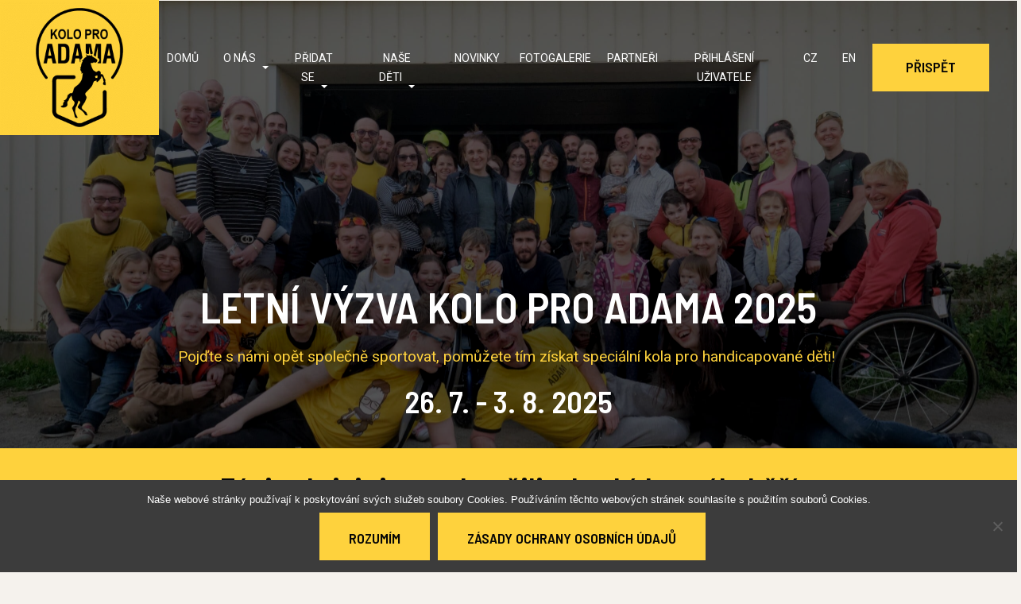

--- FILE ---
content_type: text/html; charset=UTF-8
request_url: https://koloproadama.cz/aktualni-vyzva/
body_size: 42909
content:
<!doctype html>
<html lang="cs-CZ" prefix="og: http://ogp.me/ns# fb: http://ogp.me/ns/fb#">
<head>
	<meta charset="UTF-8" />
	<meta name="viewport" content="width=device-width, initial-scale=1" />
	<link rel="profile" href="https://gmpg.org/xfn/11" />
	<title>Letní výzva 2025 &#8211; Kolo pro ADAMA</title>
<meta name='robots' content='max-image-preview:large' />
	<style>img:is([sizes="auto" i], [sizes^="auto," i]) { contain-intrinsic-size: 3000px 1500px }</style>
	<link rel='dns-prefetch' href='//ajax.googleapis.com' />
<link rel='dns-prefetch' href='//fonts.googleapis.com' />
<link rel='dns-prefetch' href='//aee2f888.delivery.rocketcdn.me' />
<link href='https://fonts.gstatic.com' crossorigin rel='preconnect' />
<link href='https://aee2f888.delivery.rocketcdn.me' rel='preconnect' />
<link rel="alternate" type="application/rss+xml" title="Kolo pro ADAMA &raquo; RSS zdroj" href="https://koloproadama.cz/feed/" />
<link rel="alternate" type="application/rss+xml" title="Kolo pro ADAMA &raquo; RSS komentářů" href="https://koloproadama.cz/comments/feed/" />
<link rel="shortcut icon" href="https://koloproadama.cz/wp-content/uploads/2024/04/favicon-kpa2.svg" /><style id='wp-emoji-styles-inline-css'>

	img.wp-smiley, img.emoji {
		display: inline !important;
		border: none !important;
		box-shadow: none !important;
		height: 1em !important;
		width: 1em !important;
		margin: 0 0.07em !important;
		vertical-align: -0.1em !important;
		background: none !important;
		padding: 0 !important;
	}
</style>
<style id='classic-theme-styles-inline-css'>
/*! This file is auto-generated */
.wp-block-button__link{color:#fff;background-color:#32373c;border-radius:9999px;box-shadow:none;text-decoration:none;padding:calc(.667em + 2px) calc(1.333em + 2px);font-size:1.125em}.wp-block-file__button{background:#32373c;color:#fff;text-decoration:none}
</style>
<style id='global-styles-inline-css'>
:root{--wp--preset--aspect-ratio--square: 1;--wp--preset--aspect-ratio--4-3: 4/3;--wp--preset--aspect-ratio--3-4: 3/4;--wp--preset--aspect-ratio--3-2: 3/2;--wp--preset--aspect-ratio--2-3: 2/3;--wp--preset--aspect-ratio--16-9: 16/9;--wp--preset--aspect-ratio--9-16: 9/16;--wp--preset--color--black: #000000;--wp--preset--color--cyan-bluish-gray: #abb8c3;--wp--preset--color--white: #ffffff;--wp--preset--color--pale-pink: #f78da7;--wp--preset--color--vivid-red: #cf2e2e;--wp--preset--color--luminous-vivid-orange: #ff6900;--wp--preset--color--luminous-vivid-amber: #fcb900;--wp--preset--color--light-green-cyan: #7bdcb5;--wp--preset--color--vivid-green-cyan: #00d084;--wp--preset--color--pale-cyan-blue: #8ed1fc;--wp--preset--color--vivid-cyan-blue: #0693e3;--wp--preset--color--vivid-purple: #9b51e0;--wp--preset--gradient--vivid-cyan-blue-to-vivid-purple: linear-gradient(135deg,rgba(6,147,227,1) 0%,rgb(155,81,224) 100%);--wp--preset--gradient--light-green-cyan-to-vivid-green-cyan: linear-gradient(135deg,rgb(122,220,180) 0%,rgb(0,208,130) 100%);--wp--preset--gradient--luminous-vivid-amber-to-luminous-vivid-orange: linear-gradient(135deg,rgba(252,185,0,1) 0%,rgba(255,105,0,1) 100%);--wp--preset--gradient--luminous-vivid-orange-to-vivid-red: linear-gradient(135deg,rgba(255,105,0,1) 0%,rgb(207,46,46) 100%);--wp--preset--gradient--very-light-gray-to-cyan-bluish-gray: linear-gradient(135deg,rgb(238,238,238) 0%,rgb(169,184,195) 100%);--wp--preset--gradient--cool-to-warm-spectrum: linear-gradient(135deg,rgb(74,234,220) 0%,rgb(151,120,209) 20%,rgb(207,42,186) 40%,rgb(238,44,130) 60%,rgb(251,105,98) 80%,rgb(254,248,76) 100%);--wp--preset--gradient--blush-light-purple: linear-gradient(135deg,rgb(255,206,236) 0%,rgb(152,150,240) 100%);--wp--preset--gradient--blush-bordeaux: linear-gradient(135deg,rgb(254,205,165) 0%,rgb(254,45,45) 50%,rgb(107,0,62) 100%);--wp--preset--gradient--luminous-dusk: linear-gradient(135deg,rgb(255,203,112) 0%,rgb(199,81,192) 50%,rgb(65,88,208) 100%);--wp--preset--gradient--pale-ocean: linear-gradient(135deg,rgb(255,245,203) 0%,rgb(182,227,212) 50%,rgb(51,167,181) 100%);--wp--preset--gradient--electric-grass: linear-gradient(135deg,rgb(202,248,128) 0%,rgb(113,206,126) 100%);--wp--preset--gradient--midnight: linear-gradient(135deg,rgb(2,3,129) 0%,rgb(40,116,252) 100%);--wp--preset--font-size--small: 13px;--wp--preset--font-size--medium: 20px;--wp--preset--font-size--large: 36px;--wp--preset--font-size--x-large: 42px;--wp--preset--spacing--20: 0.44rem;--wp--preset--spacing--30: 0.67rem;--wp--preset--spacing--40: 1rem;--wp--preset--spacing--50: 1.5rem;--wp--preset--spacing--60: 2.25rem;--wp--preset--spacing--70: 3.38rem;--wp--preset--spacing--80: 5.06rem;--wp--preset--shadow--natural: 6px 6px 9px rgba(0, 0, 0, 0.2);--wp--preset--shadow--deep: 12px 12px 50px rgba(0, 0, 0, 0.4);--wp--preset--shadow--sharp: 6px 6px 0px rgba(0, 0, 0, 0.2);--wp--preset--shadow--outlined: 6px 6px 0px -3px rgba(255, 255, 255, 1), 6px 6px rgba(0, 0, 0, 1);--wp--preset--shadow--crisp: 6px 6px 0px rgba(0, 0, 0, 1);}:where(.is-layout-flex){gap: 0.5em;}:where(.is-layout-grid){gap: 0.5em;}body .is-layout-flex{display: flex;}.is-layout-flex{flex-wrap: wrap;align-items: center;}.is-layout-flex > :is(*, div){margin: 0;}body .is-layout-grid{display: grid;}.is-layout-grid > :is(*, div){margin: 0;}:where(.wp-block-columns.is-layout-flex){gap: 2em;}:where(.wp-block-columns.is-layout-grid){gap: 2em;}:where(.wp-block-post-template.is-layout-flex){gap: 1.25em;}:where(.wp-block-post-template.is-layout-grid){gap: 1.25em;}.has-black-color{color: var(--wp--preset--color--black) !important;}.has-cyan-bluish-gray-color{color: var(--wp--preset--color--cyan-bluish-gray) !important;}.has-white-color{color: var(--wp--preset--color--white) !important;}.has-pale-pink-color{color: var(--wp--preset--color--pale-pink) !important;}.has-vivid-red-color{color: var(--wp--preset--color--vivid-red) !important;}.has-luminous-vivid-orange-color{color: var(--wp--preset--color--luminous-vivid-orange) !important;}.has-luminous-vivid-amber-color{color: var(--wp--preset--color--luminous-vivid-amber) !important;}.has-light-green-cyan-color{color: var(--wp--preset--color--light-green-cyan) !important;}.has-vivid-green-cyan-color{color: var(--wp--preset--color--vivid-green-cyan) !important;}.has-pale-cyan-blue-color{color: var(--wp--preset--color--pale-cyan-blue) !important;}.has-vivid-cyan-blue-color{color: var(--wp--preset--color--vivid-cyan-blue) !important;}.has-vivid-purple-color{color: var(--wp--preset--color--vivid-purple) !important;}.has-black-background-color{background-color: var(--wp--preset--color--black) !important;}.has-cyan-bluish-gray-background-color{background-color: var(--wp--preset--color--cyan-bluish-gray) !important;}.has-white-background-color{background-color: var(--wp--preset--color--white) !important;}.has-pale-pink-background-color{background-color: var(--wp--preset--color--pale-pink) !important;}.has-vivid-red-background-color{background-color: var(--wp--preset--color--vivid-red) !important;}.has-luminous-vivid-orange-background-color{background-color: var(--wp--preset--color--luminous-vivid-orange) !important;}.has-luminous-vivid-amber-background-color{background-color: var(--wp--preset--color--luminous-vivid-amber) !important;}.has-light-green-cyan-background-color{background-color: var(--wp--preset--color--light-green-cyan) !important;}.has-vivid-green-cyan-background-color{background-color: var(--wp--preset--color--vivid-green-cyan) !important;}.has-pale-cyan-blue-background-color{background-color: var(--wp--preset--color--pale-cyan-blue) !important;}.has-vivid-cyan-blue-background-color{background-color: var(--wp--preset--color--vivid-cyan-blue) !important;}.has-vivid-purple-background-color{background-color: var(--wp--preset--color--vivid-purple) !important;}.has-black-border-color{border-color: var(--wp--preset--color--black) !important;}.has-cyan-bluish-gray-border-color{border-color: var(--wp--preset--color--cyan-bluish-gray) !important;}.has-white-border-color{border-color: var(--wp--preset--color--white) !important;}.has-pale-pink-border-color{border-color: var(--wp--preset--color--pale-pink) !important;}.has-vivid-red-border-color{border-color: var(--wp--preset--color--vivid-red) !important;}.has-luminous-vivid-orange-border-color{border-color: var(--wp--preset--color--luminous-vivid-orange) !important;}.has-luminous-vivid-amber-border-color{border-color: var(--wp--preset--color--luminous-vivid-amber) !important;}.has-light-green-cyan-border-color{border-color: var(--wp--preset--color--light-green-cyan) !important;}.has-vivid-green-cyan-border-color{border-color: var(--wp--preset--color--vivid-green-cyan) !important;}.has-pale-cyan-blue-border-color{border-color: var(--wp--preset--color--pale-cyan-blue) !important;}.has-vivid-cyan-blue-border-color{border-color: var(--wp--preset--color--vivid-cyan-blue) !important;}.has-vivid-purple-border-color{border-color: var(--wp--preset--color--vivid-purple) !important;}.has-vivid-cyan-blue-to-vivid-purple-gradient-background{background: var(--wp--preset--gradient--vivid-cyan-blue-to-vivid-purple) !important;}.has-light-green-cyan-to-vivid-green-cyan-gradient-background{background: var(--wp--preset--gradient--light-green-cyan-to-vivid-green-cyan) !important;}.has-luminous-vivid-amber-to-luminous-vivid-orange-gradient-background{background: var(--wp--preset--gradient--luminous-vivid-amber-to-luminous-vivid-orange) !important;}.has-luminous-vivid-orange-to-vivid-red-gradient-background{background: var(--wp--preset--gradient--luminous-vivid-orange-to-vivid-red) !important;}.has-very-light-gray-to-cyan-bluish-gray-gradient-background{background: var(--wp--preset--gradient--very-light-gray-to-cyan-bluish-gray) !important;}.has-cool-to-warm-spectrum-gradient-background{background: var(--wp--preset--gradient--cool-to-warm-spectrum) !important;}.has-blush-light-purple-gradient-background{background: var(--wp--preset--gradient--blush-light-purple) !important;}.has-blush-bordeaux-gradient-background{background: var(--wp--preset--gradient--blush-bordeaux) !important;}.has-luminous-dusk-gradient-background{background: var(--wp--preset--gradient--luminous-dusk) !important;}.has-pale-ocean-gradient-background{background: var(--wp--preset--gradient--pale-ocean) !important;}.has-electric-grass-gradient-background{background: var(--wp--preset--gradient--electric-grass) !important;}.has-midnight-gradient-background{background: var(--wp--preset--gradient--midnight) !important;}.has-small-font-size{font-size: var(--wp--preset--font-size--small) !important;}.has-medium-font-size{font-size: var(--wp--preset--font-size--medium) !important;}.has-large-font-size{font-size: var(--wp--preset--font-size--large) !important;}.has-x-large-font-size{font-size: var(--wp--preset--font-size--x-large) !important;}
:where(.wp-block-post-template.is-layout-flex){gap: 1.25em;}:where(.wp-block-post-template.is-layout-grid){gap: 1.25em;}
:where(.wp-block-columns.is-layout-flex){gap: 2em;}:where(.wp-block-columns.is-layout-grid){gap: 2em;}
:root :where(.wp-block-pullquote){font-size: 1.5em;line-height: 1.6;}
</style>
<style id='extendify-gutenberg-patterns-and-templates-utilities-inline-css'>
.ext-absolute {
  position: absolute !important;
}

.ext-relative {
  position: relative !important;
}

.ext-top-base {
  top: var(--wp--style--block-gap, 1.75rem) !important;
}

.ext-top-lg {
  top: var(--extendify--spacing--large, 3rem) !important;
}

.ext--top-base {
  top: calc(var(--wp--style--block-gap, 1.75rem) * -1) !important;
}

.ext--top-lg {
  top: calc(var(--extendify--spacing--large, 3rem) * -1) !important;
}

.ext-right-base {
  right: var(--wp--style--block-gap, 1.75rem) !important;
}

.ext-right-lg {
  right: var(--extendify--spacing--large, 3rem) !important;
}

.ext--right-base {
  right: calc(var(--wp--style--block-gap, 1.75rem) * -1) !important;
}

.ext--right-lg {
  right: calc(var(--extendify--spacing--large, 3rem) * -1) !important;
}

.ext-bottom-base {
  bottom: var(--wp--style--block-gap, 1.75rem) !important;
}

.ext-bottom-lg {
  bottom: var(--extendify--spacing--large, 3rem) !important;
}

.ext--bottom-base {
  bottom: calc(var(--wp--style--block-gap, 1.75rem) * -1) !important;
}

.ext--bottom-lg {
  bottom: calc(var(--extendify--spacing--large, 3rem) * -1) !important;
}

.ext-left-base {
  left: var(--wp--style--block-gap, 1.75rem) !important;
}

.ext-left-lg {
  left: var(--extendify--spacing--large, 3rem) !important;
}

.ext--left-base {
  left: calc(var(--wp--style--block-gap, 1.75rem) * -1) !important;
}

.ext--left-lg {
  left: calc(var(--extendify--spacing--large, 3rem) * -1) !important;
}

.ext-order-1 {
  order: 1 !important;
}

.ext-order-2 {
  order: 2 !important;
}

.ext-col-auto {
  grid-column: auto !important;
}

.ext-col-span-1 {
  grid-column: span 1 / span 1 !important;
}

.ext-col-span-2 {
  grid-column: span 2 / span 2 !important;
}

.ext-col-span-3 {
  grid-column: span 3 / span 3 !important;
}

.ext-col-span-4 {
  grid-column: span 4 / span 4 !important;
}

.ext-col-span-5 {
  grid-column: span 5 / span 5 !important;
}

.ext-col-span-6 {
  grid-column: span 6 / span 6 !important;
}

.ext-col-span-7 {
  grid-column: span 7 / span 7 !important;
}

.ext-col-span-8 {
  grid-column: span 8 / span 8 !important;
}

.ext-col-span-9 {
  grid-column: span 9 / span 9 !important;
}

.ext-col-span-10 {
  grid-column: span 10 / span 10 !important;
}

.ext-col-span-11 {
  grid-column: span 11 / span 11 !important;
}

.ext-col-span-12 {
  grid-column: span 12 / span 12 !important;
}

.ext-col-span-full {
  grid-column: 1 / -1 !important;
}

.ext-col-start-1 {
  grid-column-start: 1 !important;
}

.ext-col-start-2 {
  grid-column-start: 2 !important;
}

.ext-col-start-3 {
  grid-column-start: 3 !important;
}

.ext-col-start-4 {
  grid-column-start: 4 !important;
}

.ext-col-start-5 {
  grid-column-start: 5 !important;
}

.ext-col-start-6 {
  grid-column-start: 6 !important;
}

.ext-col-start-7 {
  grid-column-start: 7 !important;
}

.ext-col-start-8 {
  grid-column-start: 8 !important;
}

.ext-col-start-9 {
  grid-column-start: 9 !important;
}

.ext-col-start-10 {
  grid-column-start: 10 !important;
}

.ext-col-start-11 {
  grid-column-start: 11 !important;
}

.ext-col-start-12 {
  grid-column-start: 12 !important;
}

.ext-col-start-13 {
  grid-column-start: 13 !important;
}

.ext-col-start-auto {
  grid-column-start: auto !important;
}

.ext-col-end-1 {
  grid-column-end: 1 !important;
}

.ext-col-end-2 {
  grid-column-end: 2 !important;
}

.ext-col-end-3 {
  grid-column-end: 3 !important;
}

.ext-col-end-4 {
  grid-column-end: 4 !important;
}

.ext-col-end-5 {
  grid-column-end: 5 !important;
}

.ext-col-end-6 {
  grid-column-end: 6 !important;
}

.ext-col-end-7 {
  grid-column-end: 7 !important;
}

.ext-col-end-8 {
  grid-column-end: 8 !important;
}

.ext-col-end-9 {
  grid-column-end: 9 !important;
}

.ext-col-end-10 {
  grid-column-end: 10 !important;
}

.ext-col-end-11 {
  grid-column-end: 11 !important;
}

.ext-col-end-12 {
  grid-column-end: 12 !important;
}

.ext-col-end-13 {
  grid-column-end: 13 !important;
}

.ext-col-end-auto {
  grid-column-end: auto !important;
}

.ext-row-auto {
  grid-row: auto !important;
}

.ext-row-span-1 {
  grid-row: span 1 / span 1 !important;
}

.ext-row-span-2 {
  grid-row: span 2 / span 2 !important;
}

.ext-row-span-3 {
  grid-row: span 3 / span 3 !important;
}

.ext-row-span-4 {
  grid-row: span 4 / span 4 !important;
}

.ext-row-span-5 {
  grid-row: span 5 / span 5 !important;
}

.ext-row-span-6 {
  grid-row: span 6 / span 6 !important;
}

.ext-row-span-full {
  grid-row: 1 / -1 !important;
}

.ext-row-start-1 {
  grid-row-start: 1 !important;
}

.ext-row-start-2 {
  grid-row-start: 2 !important;
}

.ext-row-start-3 {
  grid-row-start: 3 !important;
}

.ext-row-start-4 {
  grid-row-start: 4 !important;
}

.ext-row-start-5 {
  grid-row-start: 5 !important;
}

.ext-row-start-6 {
  grid-row-start: 6 !important;
}

.ext-row-start-7 {
  grid-row-start: 7 !important;
}

.ext-row-start-auto {
  grid-row-start: auto !important;
}

.ext-row-end-1 {
  grid-row-end: 1 !important;
}

.ext-row-end-2 {
  grid-row-end: 2 !important;
}

.ext-row-end-3 {
  grid-row-end: 3 !important;
}

.ext-row-end-4 {
  grid-row-end: 4 !important;
}

.ext-row-end-5 {
  grid-row-end: 5 !important;
}

.ext-row-end-6 {
  grid-row-end: 6 !important;
}

.ext-row-end-7 {
  grid-row-end: 7 !important;
}

.ext-row-end-auto {
  grid-row-end: auto !important;
}

.ext-m-0:not([style*="margin"]) {
  margin: 0 !important;
}

.ext-m-auto:not([style*="margin"]) {
  margin: auto !important;
}

.ext-m-base:not([style*="margin"]) {
  margin: var(--wp--style--block-gap, 1.75rem) !important;
}

.ext-m-lg:not([style*="margin"]) {
  margin: var(--extendify--spacing--large, 3rem) !important;
}

.ext--m-base:not([style*="margin"]) {
  margin: calc(var(--wp--style--block-gap, 1.75rem) * -1) !important;
}

.ext--m-lg:not([style*="margin"]) {
  margin: calc(var(--extendify--spacing--large, 3rem) * -1) !important;
}

.ext-mx-0:not([style*="margin"]) {
  margin-left: 0 !important;
  margin-right: 0 !important;
}

.ext-mx-auto:not([style*="margin"]) {
  margin-left: auto !important;
  margin-right: auto !important;
}

.ext-mx-base:not([style*="margin"]) {
  margin-left: var(--wp--style--block-gap, 1.75rem) !important;
  margin-right: var(--wp--style--block-gap, 1.75rem) !important;
}

.ext-mx-lg:not([style*="margin"]) {
  margin-left: var(--extendify--spacing--large, 3rem) !important;
  margin-right: var(--extendify--spacing--large, 3rem) !important;
}

.ext--mx-base:not([style*="margin"]) {
  margin-left: calc(var(--wp--style--block-gap, 1.75rem) * -1) !important;
  margin-right: calc(var(--wp--style--block-gap, 1.75rem) * -1) !important;
}

.ext--mx-lg:not([style*="margin"]) {
  margin-left: calc(var(--extendify--spacing--large, 3rem) * -1) !important;
  margin-right: calc(var(--extendify--spacing--large, 3rem) * -1) !important;
}

.ext-my-0:not([style*="margin"]) {
  margin-top: 0 !important;
  margin-bottom: 0 !important;
}

.ext-my-auto:not([style*="margin"]) {
  margin-top: auto !important;
  margin-bottom: auto !important;
}

.ext-my-base:not([style*="margin"]) {
  margin-top: var(--wp--style--block-gap, 1.75rem) !important;
  margin-bottom: var(--wp--style--block-gap, 1.75rem) !important;
}

.ext-my-lg:not([style*="margin"]) {
  margin-top: var(--extendify--spacing--large, 3rem) !important;
  margin-bottom: var(--extendify--spacing--large, 3rem) !important;
}

.ext--my-base:not([style*="margin"]) {
  margin-top: calc(var(--wp--style--block-gap, 1.75rem) * -1) !important;
  margin-bottom: calc(var(--wp--style--block-gap, 1.75rem) * -1) !important;
}

.ext--my-lg:not([style*="margin"]) {
  margin-top: calc(var(--extendify--spacing--large, 3rem) * -1) !important;
  margin-bottom: calc(var(--extendify--spacing--large, 3rem) * -1) !important;
}

.ext-mt-0:not([style*="margin"]) {
  margin-top: 0 !important;
}

.ext-mt-auto:not([style*="margin"]) {
  margin-top: auto !important;
}

.ext-mt-base:not([style*="margin"]) {
  margin-top: var(--wp--style--block-gap, 1.75rem) !important;
}

.ext-mt-lg:not([style*="margin"]) {
  margin-top: var(--extendify--spacing--large, 3rem) !important;
}

.ext--mt-base:not([style*="margin"]) {
  margin-top: calc(var(--wp--style--block-gap, 1.75rem) * -1) !important;
}

.ext--mt-lg:not([style*="margin"]) {
  margin-top: calc(var(--extendify--spacing--large, 3rem) * -1) !important;
}

.ext-mr-0:not([style*="margin"]) {
  margin-right: 0 !important;
}

.ext-mr-auto:not([style*="margin"]) {
  margin-right: auto !important;
}

.ext-mr-base:not([style*="margin"]) {
  margin-right: var(--wp--style--block-gap, 1.75rem) !important;
}

.ext-mr-lg:not([style*="margin"]) {
  margin-right: var(--extendify--spacing--large, 3rem) !important;
}

.ext--mr-base:not([style*="margin"]) {
  margin-right: calc(var(--wp--style--block-gap, 1.75rem) * -1) !important;
}

.ext--mr-lg:not([style*="margin"]) {
  margin-right: calc(var(--extendify--spacing--large, 3rem) * -1) !important;
}

.ext-mb-0:not([style*="margin"]) {
  margin-bottom: 0 !important;
}

.ext-mb-auto:not([style*="margin"]) {
  margin-bottom: auto !important;
}

.ext-mb-base:not([style*="margin"]) {
  margin-bottom: var(--wp--style--block-gap, 1.75rem) !important;
}

.ext-mb-lg:not([style*="margin"]) {
  margin-bottom: var(--extendify--spacing--large, 3rem) !important;
}

.ext--mb-base:not([style*="margin"]) {
  margin-bottom: calc(var(--wp--style--block-gap, 1.75rem) * -1) !important;
}

.ext--mb-lg:not([style*="margin"]) {
  margin-bottom: calc(var(--extendify--spacing--large, 3rem) * -1) !important;
}

.ext-ml-0:not([style*="margin"]) {
  margin-left: 0 !important;
}

.ext-ml-auto:not([style*="margin"]) {
  margin-left: auto !important;
}

.ext-ml-base:not([style*="margin"]) {
  margin-left: var(--wp--style--block-gap, 1.75rem) !important;
}

.ext-ml-lg:not([style*="margin"]) {
  margin-left: var(--extendify--spacing--large, 3rem) !important;
}

.ext--ml-base:not([style*="margin"]) {
  margin-left: calc(var(--wp--style--block-gap, 1.75rem) * -1) !important;
}

.ext--ml-lg:not([style*="margin"]) {
  margin-left: calc(var(--extendify--spacing--large, 3rem) * -1) !important;
}

.ext-block {
  display: block !important;
}

.ext-inline-block {
  display: inline-block !important;
}

.ext-inline {
  display: inline !important;
}

.ext-flex {
  display: flex !important;
}

.ext-inline-flex {
  display: inline-flex !important;
}

.ext-grid {
  display: grid !important;
}

.ext-inline-grid {
  display: inline-grid !important;
}

.ext-hidden {
  display: none !important;
}

.ext-w-auto {
  width: auto !important;
}

.ext-w-full {
  width: 100% !important;
}

.ext-max-w-full {
  max-width: 100% !important;
}

.ext-flex-1 {
  flex: 1 1 0% !important;
}

.ext-flex-auto {
  flex: 1 1 auto !important;
}

.ext-flex-initial {
  flex: 0 1 auto !important;
}

.ext-flex-none {
  flex: none !important;
}

.ext-flex-shrink-0 {
  flex-shrink: 0 !important;
}

.ext-flex-shrink {
  flex-shrink: 1 !important;
}

.ext-flex-grow-0 {
  flex-grow: 0 !important;
}

.ext-flex-grow {
  flex-grow: 1 !important;
}

.ext-list-none {
  list-style-type: none !important;
}

.ext-grid-cols-1 {
  grid-template-columns: repeat(1, minmax(0, 1fr)) !important;
}

.ext-grid-cols-2 {
  grid-template-columns: repeat(2, minmax(0, 1fr)) !important;
}

.ext-grid-cols-3 {
  grid-template-columns: repeat(3, minmax(0, 1fr)) !important;
}

.ext-grid-cols-4 {
  grid-template-columns: repeat(4, minmax(0, 1fr)) !important;
}

.ext-grid-cols-5 {
  grid-template-columns: repeat(5, minmax(0, 1fr)) !important;
}

.ext-grid-cols-6 {
  grid-template-columns: repeat(6, minmax(0, 1fr)) !important;
}

.ext-grid-cols-7 {
  grid-template-columns: repeat(7, minmax(0, 1fr)) !important;
}

.ext-grid-cols-8 {
  grid-template-columns: repeat(8, minmax(0, 1fr)) !important;
}

.ext-grid-cols-9 {
  grid-template-columns: repeat(9, minmax(0, 1fr)) !important;
}

.ext-grid-cols-10 {
  grid-template-columns: repeat(10, minmax(0, 1fr)) !important;
}

.ext-grid-cols-11 {
  grid-template-columns: repeat(11, minmax(0, 1fr)) !important;
}

.ext-grid-cols-12 {
  grid-template-columns: repeat(12, minmax(0, 1fr)) !important;
}

.ext-grid-cols-none {
  grid-template-columns: none !important;
}

.ext-grid-rows-1 {
  grid-template-rows: repeat(1, minmax(0, 1fr)) !important;
}

.ext-grid-rows-2 {
  grid-template-rows: repeat(2, minmax(0, 1fr)) !important;
}

.ext-grid-rows-3 {
  grid-template-rows: repeat(3, minmax(0, 1fr)) !important;
}

.ext-grid-rows-4 {
  grid-template-rows: repeat(4, minmax(0, 1fr)) !important;
}

.ext-grid-rows-5 {
  grid-template-rows: repeat(5, minmax(0, 1fr)) !important;
}

.ext-grid-rows-6 {
  grid-template-rows: repeat(6, minmax(0, 1fr)) !important;
}

.ext-grid-rows-none {
  grid-template-rows: none !important;
}

.ext-flex-row {
  flex-direction: row !important;
}

.ext-flex-row-reverse {
  flex-direction: row-reverse !important;
}

.ext-flex-col {
  flex-direction: column !important;
}

.ext-flex-col-reverse {
  flex-direction: column-reverse !important;
}

.ext-flex-wrap {
  flex-wrap: wrap !important;
}

.ext-flex-wrap-reverse {
  flex-wrap: wrap-reverse !important;
}

.ext-flex-nowrap {
  flex-wrap: nowrap !important;
}

.ext-items-start {
  align-items: flex-start !important;
}

.ext-items-end {
  align-items: flex-end !important;
}

.ext-items-center {
  align-items: center !important;
}

.ext-items-baseline {
  align-items: baseline !important;
}

.ext-items-stretch {
  align-items: stretch !important;
}

.ext-justify-start {
  justify-content: flex-start !important;
}

.ext-justify-end {
  justify-content: flex-end !important;
}

.ext-justify-center {
  justify-content: center !important;
}

.ext-justify-between {
  justify-content: space-between !important;
}

.ext-justify-around {
  justify-content: space-around !important;
}

.ext-justify-evenly {
  justify-content: space-evenly !important;
}

.ext-justify-items-start {
  justify-items: start !important;
}

.ext-justify-items-end {
  justify-items: end !important;
}

.ext-justify-items-center {
  justify-items: center !important;
}

.ext-justify-items-stretch {
  justify-items: stretch !important;
}

.ext-gap-0 {
  gap: 0 !important;
}

.ext-gap-base {
  gap: var(--wp--style--block-gap, 1.75rem) !important;
}

.ext-gap-lg {
  gap: var(--extendify--spacing--large, 3rem) !important;
}

.ext-gap-x-0 {
  -moz-column-gap: 0 !important;
       column-gap: 0 !important;
}

.ext-gap-x-base {
  -moz-column-gap: var(--wp--style--block-gap, 1.75rem) !important;
       column-gap: var(--wp--style--block-gap, 1.75rem) !important;
}

.ext-gap-x-lg {
  -moz-column-gap: var(--extendify--spacing--large, 3rem) !important;
       column-gap: var(--extendify--spacing--large, 3rem) !important;
}

.ext-gap-y-0 {
  row-gap: 0 !important;
}

.ext-gap-y-base {
  row-gap: var(--wp--style--block-gap, 1.75rem) !important;
}

.ext-gap-y-lg {
  row-gap: var(--extendify--spacing--large, 3rem) !important;
}

.ext-justify-self-auto {
  justify-self: auto !important;
}

.ext-justify-self-start {
  justify-self: start !important;
}

.ext-justify-self-end {
  justify-self: end !important;
}

.ext-justify-self-center {
  justify-self: center !important;
}

.ext-justify-self-stretch {
  justify-self: stretch !important;
}

.ext-rounded-none {
  border-radius: 0px !important;
}

.ext-rounded-full {
  border-radius: 9999px !important;
}

.ext-rounded-t-none {
  border-top-left-radius: 0px !important;
  border-top-right-radius: 0px !important;
}

.ext-rounded-t-full {
  border-top-left-radius: 9999px !important;
  border-top-right-radius: 9999px !important;
}

.ext-rounded-r-none {
  border-top-right-radius: 0px !important;
  border-bottom-right-radius: 0px !important;
}

.ext-rounded-r-full {
  border-top-right-radius: 9999px !important;
  border-bottom-right-radius: 9999px !important;
}

.ext-rounded-b-none {
  border-bottom-right-radius: 0px !important;
  border-bottom-left-radius: 0px !important;
}

.ext-rounded-b-full {
  border-bottom-right-radius: 9999px !important;
  border-bottom-left-radius: 9999px !important;
}

.ext-rounded-l-none {
  border-top-left-radius: 0px !important;
  border-bottom-left-radius: 0px !important;
}

.ext-rounded-l-full {
  border-top-left-radius: 9999px !important;
  border-bottom-left-radius: 9999px !important;
}

.ext-rounded-tl-none {
  border-top-left-radius: 0px !important;
}

.ext-rounded-tl-full {
  border-top-left-radius: 9999px !important;
}

.ext-rounded-tr-none {
  border-top-right-radius: 0px !important;
}

.ext-rounded-tr-full {
  border-top-right-radius: 9999px !important;
}

.ext-rounded-br-none {
  border-bottom-right-radius: 0px !important;
}

.ext-rounded-br-full {
  border-bottom-right-radius: 9999px !important;
}

.ext-rounded-bl-none {
  border-bottom-left-radius: 0px !important;
}

.ext-rounded-bl-full {
  border-bottom-left-radius: 9999px !important;
}

.ext-border-0 {
  border-width: 0px !important;
}

.ext-border-t-0 {
  border-top-width: 0px !important;
}

.ext-border-r-0 {
  border-right-width: 0px !important;
}

.ext-border-b-0 {
  border-bottom-width: 0px !important;
}

.ext-border-l-0 {
  border-left-width: 0px !important;
}

.ext-p-0:not([style*="padding"]) {
  padding: 0 !important;
}

.ext-p-base:not([style*="padding"]) {
  padding: var(--wp--style--block-gap, 1.75rem) !important;
}

.ext-p-lg:not([style*="padding"]) {
  padding: var(--extendify--spacing--large, 3rem) !important;
}

.ext-px-0:not([style*="padding"]) {
  padding-left: 0 !important;
  padding-right: 0 !important;
}

.ext-px-base:not([style*="padding"]) {
  padding-left: var(--wp--style--block-gap, 1.75rem) !important;
  padding-right: var(--wp--style--block-gap, 1.75rem) !important;
}

.ext-px-lg:not([style*="padding"]) {
  padding-left: var(--extendify--spacing--large, 3rem) !important;
  padding-right: var(--extendify--spacing--large, 3rem) !important;
}

.ext-py-0:not([style*="padding"]) {
  padding-top: 0 !important;
  padding-bottom: 0 !important;
}

.ext-py-base:not([style*="padding"]) {
  padding-top: var(--wp--style--block-gap, 1.75rem) !important;
  padding-bottom: var(--wp--style--block-gap, 1.75rem) !important;
}

.ext-py-lg:not([style*="padding"]) {
  padding-top: var(--extendify--spacing--large, 3rem) !important;
  padding-bottom: var(--extendify--spacing--large, 3rem) !important;
}

.ext-pt-0:not([style*="padding"]) {
  padding-top: 0 !important;
}

.ext-pt-base:not([style*="padding"]) {
  padding-top: var(--wp--style--block-gap, 1.75rem) !important;
}

.ext-pt-lg:not([style*="padding"]) {
  padding-top: var(--extendify--spacing--large, 3rem) !important;
}

.ext-pr-0:not([style*="padding"]) {
  padding-right: 0 !important;
}

.ext-pr-base:not([style*="padding"]) {
  padding-right: var(--wp--style--block-gap, 1.75rem) !important;
}

.ext-pr-lg:not([style*="padding"]) {
  padding-right: var(--extendify--spacing--large, 3rem) !important;
}

.ext-pb-0:not([style*="padding"]) {
  padding-bottom: 0 !important;
}

.ext-pb-base:not([style*="padding"]) {
  padding-bottom: var(--wp--style--block-gap, 1.75rem) !important;
}

.ext-pb-lg:not([style*="padding"]) {
  padding-bottom: var(--extendify--spacing--large, 3rem) !important;
}

.ext-pl-0:not([style*="padding"]) {
  padding-left: 0 !important;
}

.ext-pl-base:not([style*="padding"]) {
  padding-left: var(--wp--style--block-gap, 1.75rem) !important;
}

.ext-pl-lg:not([style*="padding"]) {
  padding-left: var(--extendify--spacing--large, 3rem) !important;
}

.ext-text-left {
  text-align: left !important;
}

.ext-text-center {
  text-align: center !important;
}

.ext-text-right {
  text-align: right !important;
}

.ext-leading-none {
  line-height: 1 !important;
}

.ext-leading-tight {
  line-height: 1.25 !important;
}

.ext-leading-snug {
  line-height: 1.375 !important;
}

.ext-leading-normal {
  line-height: 1.5 !important;
}

.ext-leading-relaxed {
  line-height: 1.625 !important;
}

.ext-leading-loose {
  line-height: 2 !important;
}

.ext-aspect-square img {
  aspect-ratio: 1 / 1 !important;
  -o-object-fit: cover !important;
     object-fit: cover !important;
}

.ext-aspect-landscape img {
  aspect-ratio: 4 / 3 !important;
  -o-object-fit: cover !important;
     object-fit: cover !important;
}

.ext-aspect-landscape-wide img {
  aspect-ratio: 16 / 9 !important;
  -o-object-fit: cover !important;
     object-fit: cover !important;
}

.ext-aspect-portrait img {
  aspect-ratio: 3 / 4 !important;
  -o-object-fit: cover !important;
     object-fit: cover !important;
}

.ext-aspect-square .components-resizable-box__container,
.ext-aspect-landscape .components-resizable-box__container,
.ext-aspect-landscape-wide .components-resizable-box__container,
.ext-aspect-portrait .components-resizable-box__container {
  height: auto !important;
}

.clip-path--rhombus img {
  -webkit-clip-path: polygon(15% 6%, 80% 29%, 84% 93%, 23% 69%) !important;
          clip-path: polygon(15% 6%, 80% 29%, 84% 93%, 23% 69%) !important;
}

.clip-path--diamond img {
  -webkit-clip-path: polygon(5% 29%, 60% 2%, 91% 64%, 36% 89%) !important;
          clip-path: polygon(5% 29%, 60% 2%, 91% 64%, 36% 89%) !important;
}

.clip-path--rhombus-alt img {
  -webkit-clip-path: polygon(14% 9%, 85% 24%, 91% 89%, 19% 76%) !important;
          clip-path: polygon(14% 9%, 85% 24%, 91% 89%, 19% 76%) !important;
}

/*
The .ext utility is a top-level class that we use to target contents within our patterns.
We use it here to ensure columns blocks display well across themes.
*/

.wp-block-columns[class*="fullwidth-cols"] {
  /* no suggestion */
  margin-bottom: unset !important;
}

.wp-block-column.editor\:pointer-events-none {
  /* no suggestion */
  margin-top: 0 !important;
  margin-bottom: 0 !important;
}

.is-root-container.block-editor-block-list__layout
    > [data-align="full"]:not(:first-of-type)
    > .wp-block-column.editor\:pointer-events-none,
.is-root-container.block-editor-block-list__layout
    > [data-align="wide"]
    > .wp-block-column.editor\:pointer-events-none {
  /* no suggestion */
  margin-top: calc(-1 * var(--wp--style--block-gap, 28px)) !important;
}

.is-root-container.block-editor-block-list__layout
    > [data-align="full"]:not(:first-of-type)
    > .ext-my-0,
.is-root-container.block-editor-block-list__layout
    > [data-align="wide"]
    > .ext-my-0:not([style*="margin"]) {
  /* no suggestion */
  margin-top: calc(-1 * var(--wp--style--block-gap, 28px)) !important;
}

/* Some popular themes use padding instead of core margin for columns; remove it */

.ext .wp-block-columns .wp-block-column[style*="padding"] {
  /* no suggestion */
  padding-left: 0 !important;
  padding-right: 0 !important;
}

/* Some popular themes add double spacing between columns; remove it */

.ext
    .wp-block-columns
    + .wp-block-columns:not([class*="mt-"]):not([class*="my-"]):not([style*="margin"]) {
  /* no suggestion */
  margin-top: 0 !important;
}

[class*="fullwidth-cols"] .wp-block-column:first-child,
[class*="fullwidth-cols"] .wp-block-group:first-child {
  /* no suggestion */
}

[class*="fullwidth-cols"] .wp-block-column:first-child, [class*="fullwidth-cols"] .wp-block-group:first-child {
  margin-top: 0 !important;
}

[class*="fullwidth-cols"] .wp-block-column:last-child,
[class*="fullwidth-cols"] .wp-block-group:last-child {
  /* no suggestion */
}

[class*="fullwidth-cols"] .wp-block-column:last-child, [class*="fullwidth-cols"] .wp-block-group:last-child {
  margin-bottom: 0 !important;
}

[class*="fullwidth-cols"] .wp-block-column:first-child > * {
  /* no suggestion */
  margin-top: 0 !important;
}

[class*="fullwidth-cols"] .wp-block-column > *:first-child {
  /* no suggestion */
  margin-top: 0 !important;
}

[class*="fullwidth-cols"] .wp-block-column > *:last-child {
  /* no suggestion */
  margin-bottom: 0 !important;
}

.ext .is-not-stacked-on-mobile .wp-block-column {
  /* no suggestion */
  margin-bottom: 0 !important;
}

/* Add base margin bottom to all columns */

.wp-block-columns[class*="fullwidth-cols"]:not(.is-not-stacked-on-mobile)
    > .wp-block-column:not(:last-child) {
  /* no suggestion */
  margin-bottom: var(--wp--style--block-gap, 1.75rem) !important;
}

@media (min-width: 782px) {
  .wp-block-columns[class*="fullwidth-cols"]:not(.is-not-stacked-on-mobile)
        > .wp-block-column:not(:last-child) {
    /* no suggestion */
    margin-bottom: 0 !important;
  }
}

/* Remove margin bottom from "not-stacked" columns */

.wp-block-columns[class*="fullwidth-cols"].is-not-stacked-on-mobile
    > .wp-block-column {
  /* no suggestion */
  margin-bottom: 0 !important;
}

@media (min-width: 600px) and (max-width: 781px) {
  .wp-block-columns[class*="fullwidth-cols"]:not(.is-not-stacked-on-mobile)
        > .wp-block-column:nth-child(even) {
    /* no suggestion */
    margin-left: var(--wp--style--block-gap, 2em) !important;
  }
}

/*
    The `tablet:fullwidth-cols` and `desktop:fullwidth-cols` utilities are used
    to counter the core/columns responsive for at our breakpoints.
*/

@media (max-width: 781px) {
  .tablet\:fullwidth-cols.wp-block-columns:not(.is-not-stacked-on-mobile) {
    flex-wrap: wrap !important;
  }

  .tablet\:fullwidth-cols.wp-block-columns:not(.is-not-stacked-on-mobile)
        > .wp-block-column {
    margin-left: 0 !important;
  }

  .tablet\:fullwidth-cols.wp-block-columns:not(.is-not-stacked-on-mobile)
        > .wp-block-column:not([style*="margin"]) {
    /* no suggestion */
    margin-left: 0 !important;
  }

  .tablet\:fullwidth-cols.wp-block-columns:not(.is-not-stacked-on-mobile)
        > .wp-block-column {
    flex-basis: 100% !important; /* Required to negate core/columns flex-basis */
  }
}

@media (max-width: 1079px) {
  .desktop\:fullwidth-cols.wp-block-columns:not(.is-not-stacked-on-mobile) {
    flex-wrap: wrap !important;
  }

  .desktop\:fullwidth-cols.wp-block-columns:not(.is-not-stacked-on-mobile)
        > .wp-block-column {
    margin-left: 0 !important;
  }

  .desktop\:fullwidth-cols.wp-block-columns:not(.is-not-stacked-on-mobile)
        > .wp-block-column:not([style*="margin"]) {
    /* no suggestion */
    margin-left: 0 !important;
  }

  .desktop\:fullwidth-cols.wp-block-columns:not(.is-not-stacked-on-mobile)
        > .wp-block-column {
    flex-basis: 100% !important; /* Required to negate core/columns flex-basis */
  }

  .desktop\:fullwidth-cols.wp-block-columns:not(.is-not-stacked-on-mobile)
        > .wp-block-column:not(:last-child) {
    margin-bottom: var(--wp--style--block-gap, 1.75rem) !important;
  }
}

.direction-rtl {
  direction: rtl !important;
}

.direction-ltr {
  direction: ltr !important;
}

/* Use "is-style-" prefix to support adding this style to the core/list block */

.is-style-inline-list {
  padding-left: 0 !important;
}

.is-style-inline-list li {
  /* no suggestion */
  list-style-type: none !important;
}

@media (min-width: 782px) {
  .is-style-inline-list li {
    margin-right: var(--wp--style--block-gap, 1.75rem) !important;
    display: inline !important;
  }
}

.is-style-inline-list li:first-child {
  /* no suggestion */
}

@media (min-width: 782px) {
  .is-style-inline-list li:first-child {
    margin-left: 0 !important;
  }
}

.is-style-inline-list li:last-child {
  /* no suggestion */
}

@media (min-width: 782px) {
  .is-style-inline-list li:last-child {
    margin-right: 0 !important;
  }
}

.bring-to-front {
  position: relative !important;
  z-index: 10 !important;
}

.text-stroke {
  -webkit-text-stroke-width: var(
        --wp--custom--typography--text-stroke-width,
        2px
    ) !important;
  -webkit-text-stroke-color: var(--wp--preset--color--background) !important;
}

.text-stroke--primary {
  -webkit-text-stroke-width: var(
        --wp--custom--typography--text-stroke-width,
        2px
    ) !important;
  -webkit-text-stroke-color: var(--wp--preset--color--primary) !important;
}

.text-stroke--secondary {
  -webkit-text-stroke-width: var(
        --wp--custom--typography--text-stroke-width,
        2px
    ) !important;
  -webkit-text-stroke-color: var(--wp--preset--color--secondary) !important;
}

.editor\:no-caption .block-editor-rich-text__editable {
  display: none !important;
}

.editor\:no-inserter > .block-list-appender,
.editor\:no-inserter .wp-block-group__inner-container > .block-list-appender {
  display: none !important;
}

.editor\:no-inserter .wp-block-cover__inner-container > .block-list-appender {
  display: none !important;
}

.editor\:no-inserter .wp-block-column:not(.is-selected) > .block-list-appender {
  display: none !important;
}

.editor\:no-resize .components-resizable-box__handle::after,
.editor\:no-resize .components-resizable-box__side-handle::before,
.editor\:no-resize .components-resizable-box__handle {
  display: none !important;
  pointer-events: none !important;
}

.editor\:no-resize .components-resizable-box__container {
  display: block !important;
}

.editor\:pointer-events-none {
  pointer-events: none !important;
}

.is-style-angled {
  /* no suggestion */
  align-items: center !important;
  justify-content: flex-end !important;
}

.ext .is-style-angled > [class*="_inner-container"] {
  align-items: center !important;
}

.is-style-angled .wp-block-cover__image-background,
.is-style-angled .wp-block-cover__video-background {
  /* no suggestion */
  -webkit-clip-path: polygon(0 0, 30% 0%, 50% 100%, 0% 100%) !important;
          clip-path: polygon(0 0, 30% 0%, 50% 100%, 0% 100%) !important;
  z-index: 1 !important;
}

@media (min-width: 782px) {
  .is-style-angled .wp-block-cover__image-background,
    .is-style-angled .wp-block-cover__video-background {
    /* no suggestion */
    -webkit-clip-path: polygon(0 0, 55% 0%, 65% 100%, 0% 100%) !important;
            clip-path: polygon(0 0, 55% 0%, 65% 100%, 0% 100%) !important;
  }
}

.has-foreground-color {
  /* no suggestion */
  color: var(--wp--preset--color--foreground, #000) !important;
}

.has-foreground-background-color {
  /* no suggestion */
  background-color: var(--wp--preset--color--foreground, #000) !important;
}

.has-background-color {
  /* no suggestion */
  color: var(--wp--preset--color--background, #fff) !important;
}

.has-background-background-color {
  /* no suggestion */
  background-color: var(--wp--preset--color--background, #fff) !important;
}

.has-primary-color {
  /* no suggestion */
  color: var(--wp--preset--color--primary, #4b5563) !important;
}

.has-primary-background-color {
  /* no suggestion */
  background-color: var(--wp--preset--color--primary, #4b5563) !important;
}

.has-secondary-color {
  /* no suggestion */
  color: var(--wp--preset--color--secondary, #9ca3af) !important;
}

.has-secondary-background-color {
  /* no suggestion */
  background-color: var(--wp--preset--color--secondary, #9ca3af) !important;
}

/* Ensure themes that target specific elements use the right colors */

.ext.has-text-color p,
.ext.has-text-color h1,
.ext.has-text-color h2,
.ext.has-text-color h3,
.ext.has-text-color h4,
.ext.has-text-color h5,
.ext.has-text-color h6 {
  /* no suggestion */
  color: currentColor !important;
}

.has-white-color {
  /* no suggestion */
  color: var(--wp--preset--color--white, #fff) !important;
}

.has-black-color {
  /* no suggestion */
  color: var(--wp--preset--color--black, #000) !important;
}

.has-ext-foreground-background-color {
  /* no suggestion */
  background-color: var(
        --wp--preset--color--foreground,
        var(--wp--preset--color--black, #000)
    ) !important;
}

.has-ext-primary-background-color {
  /* no suggestion */
  background-color: var(
        --wp--preset--color--primary,
        var(--wp--preset--color--cyan-bluish-gray, #000)
    ) !important;
}

/* Fix button borders with specified background colors */

.wp-block-button__link.has-black-background-color {
  /* no suggestion */
  border-color: var(--wp--preset--color--black, #000) !important;
}

.wp-block-button__link.has-white-background-color {
  /* no suggestion */
  border-color: var(--wp--preset--color--white, #fff) !important;
}

.has-ext-small-font-size {
  /* no suggestion */
  font-size: var(--wp--preset--font-size--ext-small) !important;
}

.has-ext-medium-font-size {
  /* no suggestion */
  font-size: var(--wp--preset--font-size--ext-medium) !important;
}

.has-ext-large-font-size {
  /* no suggestion */
  font-size: var(--wp--preset--font-size--ext-large) !important;
  line-height: 1.2 !important;
}

.has-ext-x-large-font-size {
  /* no suggestion */
  font-size: var(--wp--preset--font-size--ext-x-large) !important;
  line-height: 1 !important;
}

.has-ext-xx-large-font-size {
  /* no suggestion */
  font-size: var(--wp--preset--font-size--ext-xx-large) !important;
  line-height: 1 !important;
}

/* Line height */

.has-ext-x-large-font-size:not([style*="line-height"]) {
  /* no suggestion */
  line-height: 1.1 !important;
}

.has-ext-xx-large-font-size:not([style*="line-height"]) {
  /* no suggestion */
  line-height: 1.1 !important;
}

.ext .wp-block-group > * {
  /* Line height */
  margin-top: 0 !important;
  margin-bottom: 0 !important;
}

.ext .wp-block-group > * + * {
  margin-top: var(--wp--style--block-gap, 1.75rem) !important;
  margin-bottom: 0 !important;
}

.ext h2 {
  margin-top: var(--wp--style--block-gap, 1.75rem) !important;
  margin-bottom: var(--wp--style--block-gap, 1.75rem) !important;
}

.has-ext-x-large-font-size + p,
.has-ext-x-large-font-size + h3 {
  margin-top: 0.5rem !important;
}

.ext .wp-block-buttons > .wp-block-button.wp-block-button__width-25 {
  width: calc(25% - var(--wp--style--block-gap, 0.5em) * 0.75) !important;
  min-width: 12rem !important;
}

/* Classic themes use an inner [class*="_inner-container"] that our utilities cannot directly target, so we need to do so with a few */

.ext .ext-grid > [class*="_inner-container"] {
  /* no suggestion */
  display: grid !important;
}

/* Unhinge grid for container blocks in classic themes, and < 5.9 */

.ext > [class*="_inner-container"] > .ext-grid:not([class*="columns"]),
.ext
    > [class*="_inner-container"]
    > .wp-block
    > .ext-grid:not([class*="columns"]) {
  /* no suggestion */
  display: initial !important;
}

/* Grid Columns */

.ext .ext-grid-cols-1 > [class*="_inner-container"] {
  /* no suggestion */
  grid-template-columns: repeat(1, minmax(0, 1fr)) !important;
}

.ext .ext-grid-cols-2 > [class*="_inner-container"] {
  /* no suggestion */
  grid-template-columns: repeat(2, minmax(0, 1fr)) !important;
}

.ext .ext-grid-cols-3 > [class*="_inner-container"] {
  /* no suggestion */
  grid-template-columns: repeat(3, minmax(0, 1fr)) !important;
}

.ext .ext-grid-cols-4 > [class*="_inner-container"] {
  /* no suggestion */
  grid-template-columns: repeat(4, minmax(0, 1fr)) !important;
}

.ext .ext-grid-cols-5 > [class*="_inner-container"] {
  /* no suggestion */
  grid-template-columns: repeat(5, minmax(0, 1fr)) !important;
}

.ext .ext-grid-cols-6 > [class*="_inner-container"] {
  /* no suggestion */
  grid-template-columns: repeat(6, minmax(0, 1fr)) !important;
}

.ext .ext-grid-cols-7 > [class*="_inner-container"] {
  /* no suggestion */
  grid-template-columns: repeat(7, minmax(0, 1fr)) !important;
}

.ext .ext-grid-cols-8 > [class*="_inner-container"] {
  /* no suggestion */
  grid-template-columns: repeat(8, minmax(0, 1fr)) !important;
}

.ext .ext-grid-cols-9 > [class*="_inner-container"] {
  /* no suggestion */
  grid-template-columns: repeat(9, minmax(0, 1fr)) !important;
}

.ext .ext-grid-cols-10 > [class*="_inner-container"] {
  /* no suggestion */
  grid-template-columns: repeat(10, minmax(0, 1fr)) !important;
}

.ext .ext-grid-cols-11 > [class*="_inner-container"] {
  /* no suggestion */
  grid-template-columns: repeat(11, minmax(0, 1fr)) !important;
}

.ext .ext-grid-cols-12 > [class*="_inner-container"] {
  /* no suggestion */
  grid-template-columns: repeat(12, minmax(0, 1fr)) !important;
}

.ext .ext-grid-cols-13 > [class*="_inner-container"] {
  /* no suggestion */
  grid-template-columns: repeat(13, minmax(0, 1fr)) !important;
}

.ext .ext-grid-cols-none > [class*="_inner-container"] {
  /* no suggestion */
  grid-template-columns: none !important;
}

/* Grid Rows */

.ext .ext-grid-rows-1 > [class*="_inner-container"] {
  /* no suggestion */
  grid-template-rows: repeat(1, minmax(0, 1fr)) !important;
}

.ext .ext-grid-rows-2 > [class*="_inner-container"] {
  /* no suggestion */
  grid-template-rows: repeat(2, minmax(0, 1fr)) !important;
}

.ext .ext-grid-rows-3 > [class*="_inner-container"] {
  /* no suggestion */
  grid-template-rows: repeat(3, minmax(0, 1fr)) !important;
}

.ext .ext-grid-rows-4 > [class*="_inner-container"] {
  /* no suggestion */
  grid-template-rows: repeat(4, minmax(0, 1fr)) !important;
}

.ext .ext-grid-rows-5 > [class*="_inner-container"] {
  /* no suggestion */
  grid-template-rows: repeat(5, minmax(0, 1fr)) !important;
}

.ext .ext-grid-rows-6 > [class*="_inner-container"] {
  /* no suggestion */
  grid-template-rows: repeat(6, minmax(0, 1fr)) !important;
}

.ext .ext-grid-rows-none > [class*="_inner-container"] {
  /* no suggestion */
  grid-template-rows: none !important;
}

/* Align */

.ext .ext-items-start > [class*="_inner-container"] {
  align-items: flex-start !important;
}

.ext .ext-items-end > [class*="_inner-container"] {
  align-items: flex-end !important;
}

.ext .ext-items-center > [class*="_inner-container"] {
  align-items: center !important;
}

.ext .ext-items-baseline > [class*="_inner-container"] {
  align-items: baseline !important;
}

.ext .ext-items-stretch > [class*="_inner-container"] {
  align-items: stretch !important;
}

.ext.wp-block-group > *:last-child {
  /* no suggestion */
  margin-bottom: 0 !important;
}

/* For <5.9 */

.ext .wp-block-group__inner-container {
  /* no suggestion */
  padding: 0 !important;
}

.ext.has-background {
  /* no suggestion */
  padding-left: var(--wp--style--block-gap, 1.75rem) !important;
  padding-right: var(--wp--style--block-gap, 1.75rem) !important;
}

/* Fallback for classic theme group blocks */

.ext *[class*="inner-container"] > .alignwide *[class*="inner-container"],
.ext
    *[class*="inner-container"]
    > [data-align="wide"]
    *[class*="inner-container"] {
  /* no suggestion */
  max-width: var(--responsive--alignwide-width, 120rem) !important;
}

.ext *[class*="inner-container"] > .alignwide *[class*="inner-container"] > *,
.ext
    *[class*="inner-container"]
    > [data-align="wide"]
    *[class*="inner-container"]
    > * {
  /* no suggestion */
}

.ext *[class*="inner-container"] > .alignwide *[class*="inner-container"] > *, .ext
    *[class*="inner-container"]
    > [data-align="wide"]
    *[class*="inner-container"]
    > * {
  max-width: 100% !important;
}

/* Ensure image block display is standardized */

.ext .wp-block-image {
  /* no suggestion */
  position: relative !important;
  text-align: center !important;
}

.ext .wp-block-image img {
  /* no suggestion */
  display: inline-block !important;
  vertical-align: middle !important;
}

body {
  /* no suggestion */
  /* We need to abstract this out of tailwind.config because clamp doesnt translate with negative margins */
  --extendify--spacing--large: var(
        --wp--custom--spacing--large,
        clamp(2em, 8vw, 8em)
    ) !important;
  /* Add pattern preset font sizes */
  --wp--preset--font-size--ext-small: 1rem !important;
  --wp--preset--font-size--ext-medium: 1.125rem !important;
  --wp--preset--font-size--ext-large: clamp(1.65rem, 3.5vw, 2.15rem) !important;
  --wp--preset--font-size--ext-x-large: clamp(3rem, 6vw, 4.75rem) !important;
  --wp--preset--font-size--ext-xx-large: clamp(3.25rem, 7.5vw, 5.75rem) !important;
  /* Fallbacks for pre 5.9 themes */
  --wp--preset--color--black: #000 !important;
  --wp--preset--color--white: #fff !important;
}

.ext * {
  box-sizing: border-box !important;
}

/* Astra: Remove spacer block visuals in the library */

.block-editor-block-preview__content-iframe
    .ext
    [data-type="core/spacer"]
    .components-resizable-box__container {
  /* no suggestion */
  background: transparent !important;
}

.block-editor-block-preview__content-iframe
    .ext
    [data-type="core/spacer"]
    .block-library-spacer__resize-container::before {
  /* no suggestion */
  display: none !important;
}

/* Twenty Twenty adds a lot of margin automatically to blocks. We only want our own margin added to our patterns. */

.ext .wp-block-group__inner-container figure.wp-block-gallery.alignfull {
  /* no suggestion */
  margin-top: unset !important;
  margin-bottom: unset !important;
}

/* Ensure no funky business is assigned to alignwide */

.ext .alignwide {
  /* no suggestion */
  margin-left: auto !important;
  margin-right: auto !important;
}

/* Negate blockGap being inappropriately assigned in the editor */

.is-root-container.block-editor-block-list__layout
    > [data-align="full"]:not(:first-of-type)
    > .ext-my-0,
.is-root-container.block-editor-block-list__layout
    > [data-align="wide"]
    > .ext-my-0:not([style*="margin"]) {
  /* no suggestion */
  margin-top: calc(-1 * var(--wp--style--block-gap, 28px)) !important;
}

/* Ensure vh content in previews looks taller */

.block-editor-block-preview__content-iframe .preview\:min-h-50 {
  /* no suggestion */
  min-height: 50vw !important;
}

.block-editor-block-preview__content-iframe .preview\:min-h-60 {
  /* no suggestion */
  min-height: 60vw !important;
}

.block-editor-block-preview__content-iframe .preview\:min-h-70 {
  /* no suggestion */
  min-height: 70vw !important;
}

.block-editor-block-preview__content-iframe .preview\:min-h-80 {
  /* no suggestion */
  min-height: 80vw !important;
}

.block-editor-block-preview__content-iframe .preview\:min-h-100 {
  /* no suggestion */
  min-height: 100vw !important;
}

/*  Removes excess margin when applied to the alignfull parent div in Block Themes */

.ext-mr-0.alignfull:not([style*="margin"]):not([style*="margin"]) {
  /* no suggestion */
  margin-right: 0 !important;
}

.ext-ml-0:not([style*="margin"]):not([style*="margin"]) {
  /* no suggestion */
  margin-left: 0 !important;
}

/*  Ensures fullwidth blocks display properly in the editor when margin is zeroed out */

.is-root-container
    .wp-block[data-align="full"]
    > .ext-mx-0:not([style*="margin"]):not([style*="margin"]) {
  /* no suggestion */
  margin-right: calc(1 * var(--wp--custom--spacing--outer, 0)) !important;
  margin-left: calc(1 * var(--wp--custom--spacing--outer, 0)) !important;
  overflow: hidden !important;
  width: unset !important;
}

@media (min-width: 782px) {
  .tablet\:ext-absolute {
    position: absolute !important;
  }

  .tablet\:ext-relative {
    position: relative !important;
  }

  .tablet\:ext-top-base {
    top: var(--wp--style--block-gap, 1.75rem) !important;
  }

  .tablet\:ext-top-lg {
    top: var(--extendify--spacing--large, 3rem) !important;
  }

  .tablet\:ext--top-base {
    top: calc(var(--wp--style--block-gap, 1.75rem) * -1) !important;
  }

  .tablet\:ext--top-lg {
    top: calc(var(--extendify--spacing--large, 3rem) * -1) !important;
  }

  .tablet\:ext-right-base {
    right: var(--wp--style--block-gap, 1.75rem) !important;
  }

  .tablet\:ext-right-lg {
    right: var(--extendify--spacing--large, 3rem) !important;
  }

  .tablet\:ext--right-base {
    right: calc(var(--wp--style--block-gap, 1.75rem) * -1) !important;
  }

  .tablet\:ext--right-lg {
    right: calc(var(--extendify--spacing--large, 3rem) * -1) !important;
  }

  .tablet\:ext-bottom-base {
    bottom: var(--wp--style--block-gap, 1.75rem) !important;
  }

  .tablet\:ext-bottom-lg {
    bottom: var(--extendify--spacing--large, 3rem) !important;
  }

  .tablet\:ext--bottom-base {
    bottom: calc(var(--wp--style--block-gap, 1.75rem) * -1) !important;
  }

  .tablet\:ext--bottom-lg {
    bottom: calc(var(--extendify--spacing--large, 3rem) * -1) !important;
  }

  .tablet\:ext-left-base {
    left: var(--wp--style--block-gap, 1.75rem) !important;
  }

  .tablet\:ext-left-lg {
    left: var(--extendify--spacing--large, 3rem) !important;
  }

  .tablet\:ext--left-base {
    left: calc(var(--wp--style--block-gap, 1.75rem) * -1) !important;
  }

  .tablet\:ext--left-lg {
    left: calc(var(--extendify--spacing--large, 3rem) * -1) !important;
  }

  .tablet\:ext-order-1 {
    order: 1 !important;
  }

  .tablet\:ext-order-2 {
    order: 2 !important;
  }

  .tablet\:ext-m-0:not([style*="margin"]) {
    margin: 0 !important;
  }

  .tablet\:ext-m-auto:not([style*="margin"]) {
    margin: auto !important;
  }

  .tablet\:ext-m-base:not([style*="margin"]) {
    margin: var(--wp--style--block-gap, 1.75rem) !important;
  }

  .tablet\:ext-m-lg:not([style*="margin"]) {
    margin: var(--extendify--spacing--large, 3rem) !important;
  }

  .tablet\:ext--m-base:not([style*="margin"]) {
    margin: calc(var(--wp--style--block-gap, 1.75rem) * -1) !important;
  }

  .tablet\:ext--m-lg:not([style*="margin"]) {
    margin: calc(var(--extendify--spacing--large, 3rem) * -1) !important;
  }

  .tablet\:ext-mx-0:not([style*="margin"]) {
    margin-left: 0 !important;
    margin-right: 0 !important;
  }

  .tablet\:ext-mx-auto:not([style*="margin"]) {
    margin-left: auto !important;
    margin-right: auto !important;
  }

  .tablet\:ext-mx-base:not([style*="margin"]) {
    margin-left: var(--wp--style--block-gap, 1.75rem) !important;
    margin-right: var(--wp--style--block-gap, 1.75rem) !important;
  }

  .tablet\:ext-mx-lg:not([style*="margin"]) {
    margin-left: var(--extendify--spacing--large, 3rem) !important;
    margin-right: var(--extendify--spacing--large, 3rem) !important;
  }

  .tablet\:ext--mx-base:not([style*="margin"]) {
    margin-left: calc(var(--wp--style--block-gap, 1.75rem) * -1) !important;
    margin-right: calc(var(--wp--style--block-gap, 1.75rem) * -1) !important;
  }

  .tablet\:ext--mx-lg:not([style*="margin"]) {
    margin-left: calc(var(--extendify--spacing--large, 3rem) * -1) !important;
    margin-right: calc(var(--extendify--spacing--large, 3rem) * -1) !important;
  }

  .tablet\:ext-my-0:not([style*="margin"]) {
    margin-top: 0 !important;
    margin-bottom: 0 !important;
  }

  .tablet\:ext-my-auto:not([style*="margin"]) {
    margin-top: auto !important;
    margin-bottom: auto !important;
  }

  .tablet\:ext-my-base:not([style*="margin"]) {
    margin-top: var(--wp--style--block-gap, 1.75rem) !important;
    margin-bottom: var(--wp--style--block-gap, 1.75rem) !important;
  }

  .tablet\:ext-my-lg:not([style*="margin"]) {
    margin-top: var(--extendify--spacing--large, 3rem) !important;
    margin-bottom: var(--extendify--spacing--large, 3rem) !important;
  }

  .tablet\:ext--my-base:not([style*="margin"]) {
    margin-top: calc(var(--wp--style--block-gap, 1.75rem) * -1) !important;
    margin-bottom: calc(var(--wp--style--block-gap, 1.75rem) * -1) !important;
  }

  .tablet\:ext--my-lg:not([style*="margin"]) {
    margin-top: calc(var(--extendify--spacing--large, 3rem) * -1) !important;
    margin-bottom: calc(var(--extendify--spacing--large, 3rem) * -1) !important;
  }

  .tablet\:ext-mt-0:not([style*="margin"]) {
    margin-top: 0 !important;
  }

  .tablet\:ext-mt-auto:not([style*="margin"]) {
    margin-top: auto !important;
  }

  .tablet\:ext-mt-base:not([style*="margin"]) {
    margin-top: var(--wp--style--block-gap, 1.75rem) !important;
  }

  .tablet\:ext-mt-lg:not([style*="margin"]) {
    margin-top: var(--extendify--spacing--large, 3rem) !important;
  }

  .tablet\:ext--mt-base:not([style*="margin"]) {
    margin-top: calc(var(--wp--style--block-gap, 1.75rem) * -1) !important;
  }

  .tablet\:ext--mt-lg:not([style*="margin"]) {
    margin-top: calc(var(--extendify--spacing--large, 3rem) * -1) !important;
  }

  .tablet\:ext-mr-0:not([style*="margin"]) {
    margin-right: 0 !important;
  }

  .tablet\:ext-mr-auto:not([style*="margin"]) {
    margin-right: auto !important;
  }

  .tablet\:ext-mr-base:not([style*="margin"]) {
    margin-right: var(--wp--style--block-gap, 1.75rem) !important;
  }

  .tablet\:ext-mr-lg:not([style*="margin"]) {
    margin-right: var(--extendify--spacing--large, 3rem) !important;
  }

  .tablet\:ext--mr-base:not([style*="margin"]) {
    margin-right: calc(var(--wp--style--block-gap, 1.75rem) * -1) !important;
  }

  .tablet\:ext--mr-lg:not([style*="margin"]) {
    margin-right: calc(var(--extendify--spacing--large, 3rem) * -1) !important;
  }

  .tablet\:ext-mb-0:not([style*="margin"]) {
    margin-bottom: 0 !important;
  }

  .tablet\:ext-mb-auto:not([style*="margin"]) {
    margin-bottom: auto !important;
  }

  .tablet\:ext-mb-base:not([style*="margin"]) {
    margin-bottom: var(--wp--style--block-gap, 1.75rem) !important;
  }

  .tablet\:ext-mb-lg:not([style*="margin"]) {
    margin-bottom: var(--extendify--spacing--large, 3rem) !important;
  }

  .tablet\:ext--mb-base:not([style*="margin"]) {
    margin-bottom: calc(var(--wp--style--block-gap, 1.75rem) * -1) !important;
  }

  .tablet\:ext--mb-lg:not([style*="margin"]) {
    margin-bottom: calc(var(--extendify--spacing--large, 3rem) * -1) !important;
  }

  .tablet\:ext-ml-0:not([style*="margin"]) {
    margin-left: 0 !important;
  }

  .tablet\:ext-ml-auto:not([style*="margin"]) {
    margin-left: auto !important;
  }

  .tablet\:ext-ml-base:not([style*="margin"]) {
    margin-left: var(--wp--style--block-gap, 1.75rem) !important;
  }

  .tablet\:ext-ml-lg:not([style*="margin"]) {
    margin-left: var(--extendify--spacing--large, 3rem) !important;
  }

  .tablet\:ext--ml-base:not([style*="margin"]) {
    margin-left: calc(var(--wp--style--block-gap, 1.75rem) * -1) !important;
  }

  .tablet\:ext--ml-lg:not([style*="margin"]) {
    margin-left: calc(var(--extendify--spacing--large, 3rem) * -1) !important;
  }

  .tablet\:ext-block {
    display: block !important;
  }

  .tablet\:ext-inline-block {
    display: inline-block !important;
  }

  .tablet\:ext-inline {
    display: inline !important;
  }

  .tablet\:ext-flex {
    display: flex !important;
  }

  .tablet\:ext-inline-flex {
    display: inline-flex !important;
  }

  .tablet\:ext-grid {
    display: grid !important;
  }

  .tablet\:ext-inline-grid {
    display: inline-grid !important;
  }

  .tablet\:ext-hidden {
    display: none !important;
  }

  .tablet\:ext-w-auto {
    width: auto !important;
  }

  .tablet\:ext-w-full {
    width: 100% !important;
  }

  .tablet\:ext-max-w-full {
    max-width: 100% !important;
  }

  .tablet\:ext-flex-1 {
    flex: 1 1 0% !important;
  }

  .tablet\:ext-flex-auto {
    flex: 1 1 auto !important;
  }

  .tablet\:ext-flex-initial {
    flex: 0 1 auto !important;
  }

  .tablet\:ext-flex-none {
    flex: none !important;
  }

  .tablet\:ext-flex-shrink-0 {
    flex-shrink: 0 !important;
  }

  .tablet\:ext-flex-shrink {
    flex-shrink: 1 !important;
  }

  .tablet\:ext-flex-grow-0 {
    flex-grow: 0 !important;
  }

  .tablet\:ext-flex-grow {
    flex-grow: 1 !important;
  }

  .tablet\:ext-list-none {
    list-style-type: none !important;
  }

  .tablet\:ext-grid-cols-1 {
    grid-template-columns: repeat(1, minmax(0, 1fr)) !important;
  }

  .tablet\:ext-grid-cols-2 {
    grid-template-columns: repeat(2, minmax(0, 1fr)) !important;
  }

  .tablet\:ext-grid-cols-3 {
    grid-template-columns: repeat(3, minmax(0, 1fr)) !important;
  }

  .tablet\:ext-grid-cols-4 {
    grid-template-columns: repeat(4, minmax(0, 1fr)) !important;
  }

  .tablet\:ext-grid-cols-5 {
    grid-template-columns: repeat(5, minmax(0, 1fr)) !important;
  }

  .tablet\:ext-grid-cols-6 {
    grid-template-columns: repeat(6, minmax(0, 1fr)) !important;
  }

  .tablet\:ext-grid-cols-7 {
    grid-template-columns: repeat(7, minmax(0, 1fr)) !important;
  }

  .tablet\:ext-grid-cols-8 {
    grid-template-columns: repeat(8, minmax(0, 1fr)) !important;
  }

  .tablet\:ext-grid-cols-9 {
    grid-template-columns: repeat(9, minmax(0, 1fr)) !important;
  }

  .tablet\:ext-grid-cols-10 {
    grid-template-columns: repeat(10, minmax(0, 1fr)) !important;
  }

  .tablet\:ext-grid-cols-11 {
    grid-template-columns: repeat(11, minmax(0, 1fr)) !important;
  }

  .tablet\:ext-grid-cols-12 {
    grid-template-columns: repeat(12, minmax(0, 1fr)) !important;
  }

  .tablet\:ext-grid-cols-none {
    grid-template-columns: none !important;
  }

  .tablet\:ext-flex-row {
    flex-direction: row !important;
  }

  .tablet\:ext-flex-row-reverse {
    flex-direction: row-reverse !important;
  }

  .tablet\:ext-flex-col {
    flex-direction: column !important;
  }

  .tablet\:ext-flex-col-reverse {
    flex-direction: column-reverse !important;
  }

  .tablet\:ext-flex-wrap {
    flex-wrap: wrap !important;
  }

  .tablet\:ext-flex-wrap-reverse {
    flex-wrap: wrap-reverse !important;
  }

  .tablet\:ext-flex-nowrap {
    flex-wrap: nowrap !important;
  }

  .tablet\:ext-items-start {
    align-items: flex-start !important;
  }

  .tablet\:ext-items-end {
    align-items: flex-end !important;
  }

  .tablet\:ext-items-center {
    align-items: center !important;
  }

  .tablet\:ext-items-baseline {
    align-items: baseline !important;
  }

  .tablet\:ext-items-stretch {
    align-items: stretch !important;
  }

  .tablet\:ext-justify-start {
    justify-content: flex-start !important;
  }

  .tablet\:ext-justify-end {
    justify-content: flex-end !important;
  }

  .tablet\:ext-justify-center {
    justify-content: center !important;
  }

  .tablet\:ext-justify-between {
    justify-content: space-between !important;
  }

  .tablet\:ext-justify-around {
    justify-content: space-around !important;
  }

  .tablet\:ext-justify-evenly {
    justify-content: space-evenly !important;
  }

  .tablet\:ext-justify-items-start {
    justify-items: start !important;
  }

  .tablet\:ext-justify-items-end {
    justify-items: end !important;
  }

  .tablet\:ext-justify-items-center {
    justify-items: center !important;
  }

  .tablet\:ext-justify-items-stretch {
    justify-items: stretch !important;
  }

  .tablet\:ext-justify-self-auto {
    justify-self: auto !important;
  }

  .tablet\:ext-justify-self-start {
    justify-self: start !important;
  }

  .tablet\:ext-justify-self-end {
    justify-self: end !important;
  }

  .tablet\:ext-justify-self-center {
    justify-self: center !important;
  }

  .tablet\:ext-justify-self-stretch {
    justify-self: stretch !important;
  }

  .tablet\:ext-p-0:not([style*="padding"]) {
    padding: 0 !important;
  }

  .tablet\:ext-p-base:not([style*="padding"]) {
    padding: var(--wp--style--block-gap, 1.75rem) !important;
  }

  .tablet\:ext-p-lg:not([style*="padding"]) {
    padding: var(--extendify--spacing--large, 3rem) !important;
  }

  .tablet\:ext-px-0:not([style*="padding"]) {
    padding-left: 0 !important;
    padding-right: 0 !important;
  }

  .tablet\:ext-px-base:not([style*="padding"]) {
    padding-left: var(--wp--style--block-gap, 1.75rem) !important;
    padding-right: var(--wp--style--block-gap, 1.75rem) !important;
  }

  .tablet\:ext-px-lg:not([style*="padding"]) {
    padding-left: var(--extendify--spacing--large, 3rem) !important;
    padding-right: var(--extendify--spacing--large, 3rem) !important;
  }

  .tablet\:ext-py-0:not([style*="padding"]) {
    padding-top: 0 !important;
    padding-bottom: 0 !important;
  }

  .tablet\:ext-py-base:not([style*="padding"]) {
    padding-top: var(--wp--style--block-gap, 1.75rem) !important;
    padding-bottom: var(--wp--style--block-gap, 1.75rem) !important;
  }

  .tablet\:ext-py-lg:not([style*="padding"]) {
    padding-top: var(--extendify--spacing--large, 3rem) !important;
    padding-bottom: var(--extendify--spacing--large, 3rem) !important;
  }

  .tablet\:ext-pt-0:not([style*="padding"]) {
    padding-top: 0 !important;
  }

  .tablet\:ext-pt-base:not([style*="padding"]) {
    padding-top: var(--wp--style--block-gap, 1.75rem) !important;
  }

  .tablet\:ext-pt-lg:not([style*="padding"]) {
    padding-top: var(--extendify--spacing--large, 3rem) !important;
  }

  .tablet\:ext-pr-0:not([style*="padding"]) {
    padding-right: 0 !important;
  }

  .tablet\:ext-pr-base:not([style*="padding"]) {
    padding-right: var(--wp--style--block-gap, 1.75rem) !important;
  }

  .tablet\:ext-pr-lg:not([style*="padding"]) {
    padding-right: var(--extendify--spacing--large, 3rem) !important;
  }

  .tablet\:ext-pb-0:not([style*="padding"]) {
    padding-bottom: 0 !important;
  }

  .tablet\:ext-pb-base:not([style*="padding"]) {
    padding-bottom: var(--wp--style--block-gap, 1.75rem) !important;
  }

  .tablet\:ext-pb-lg:not([style*="padding"]) {
    padding-bottom: var(--extendify--spacing--large, 3rem) !important;
  }

  .tablet\:ext-pl-0:not([style*="padding"]) {
    padding-left: 0 !important;
  }

  .tablet\:ext-pl-base:not([style*="padding"]) {
    padding-left: var(--wp--style--block-gap, 1.75rem) !important;
  }

  .tablet\:ext-pl-lg:not([style*="padding"]) {
    padding-left: var(--extendify--spacing--large, 3rem) !important;
  }

  .tablet\:ext-text-left {
    text-align: left !important;
  }

  .tablet\:ext-text-center {
    text-align: center !important;
  }

  .tablet\:ext-text-right {
    text-align: right !important;
  }
}

@media (min-width: 1080px) {
  .desktop\:ext-absolute {
    position: absolute !important;
  }

  .desktop\:ext-relative {
    position: relative !important;
  }

  .desktop\:ext-top-base {
    top: var(--wp--style--block-gap, 1.75rem) !important;
  }

  .desktop\:ext-top-lg {
    top: var(--extendify--spacing--large, 3rem) !important;
  }

  .desktop\:ext--top-base {
    top: calc(var(--wp--style--block-gap, 1.75rem) * -1) !important;
  }

  .desktop\:ext--top-lg {
    top: calc(var(--extendify--spacing--large, 3rem) * -1) !important;
  }

  .desktop\:ext-right-base {
    right: var(--wp--style--block-gap, 1.75rem) !important;
  }

  .desktop\:ext-right-lg {
    right: var(--extendify--spacing--large, 3rem) !important;
  }

  .desktop\:ext--right-base {
    right: calc(var(--wp--style--block-gap, 1.75rem) * -1) !important;
  }

  .desktop\:ext--right-lg {
    right: calc(var(--extendify--spacing--large, 3rem) * -1) !important;
  }

  .desktop\:ext-bottom-base {
    bottom: var(--wp--style--block-gap, 1.75rem) !important;
  }

  .desktop\:ext-bottom-lg {
    bottom: var(--extendify--spacing--large, 3rem) !important;
  }

  .desktop\:ext--bottom-base {
    bottom: calc(var(--wp--style--block-gap, 1.75rem) * -1) !important;
  }

  .desktop\:ext--bottom-lg {
    bottom: calc(var(--extendify--spacing--large, 3rem) * -1) !important;
  }

  .desktop\:ext-left-base {
    left: var(--wp--style--block-gap, 1.75rem) !important;
  }

  .desktop\:ext-left-lg {
    left: var(--extendify--spacing--large, 3rem) !important;
  }

  .desktop\:ext--left-base {
    left: calc(var(--wp--style--block-gap, 1.75rem) * -1) !important;
  }

  .desktop\:ext--left-lg {
    left: calc(var(--extendify--spacing--large, 3rem) * -1) !important;
  }

  .desktop\:ext-order-1 {
    order: 1 !important;
  }

  .desktop\:ext-order-2 {
    order: 2 !important;
  }

  .desktop\:ext-m-0:not([style*="margin"]) {
    margin: 0 !important;
  }

  .desktop\:ext-m-auto:not([style*="margin"]) {
    margin: auto !important;
  }

  .desktop\:ext-m-base:not([style*="margin"]) {
    margin: var(--wp--style--block-gap, 1.75rem) !important;
  }

  .desktop\:ext-m-lg:not([style*="margin"]) {
    margin: var(--extendify--spacing--large, 3rem) !important;
  }

  .desktop\:ext--m-base:not([style*="margin"]) {
    margin: calc(var(--wp--style--block-gap, 1.75rem) * -1) !important;
  }

  .desktop\:ext--m-lg:not([style*="margin"]) {
    margin: calc(var(--extendify--spacing--large, 3rem) * -1) !important;
  }

  .desktop\:ext-mx-0:not([style*="margin"]) {
    margin-left: 0 !important;
    margin-right: 0 !important;
  }

  .desktop\:ext-mx-auto:not([style*="margin"]) {
    margin-left: auto !important;
    margin-right: auto !important;
  }

  .desktop\:ext-mx-base:not([style*="margin"]) {
    margin-left: var(--wp--style--block-gap, 1.75rem) !important;
    margin-right: var(--wp--style--block-gap, 1.75rem) !important;
  }

  .desktop\:ext-mx-lg:not([style*="margin"]) {
    margin-left: var(--extendify--spacing--large, 3rem) !important;
    margin-right: var(--extendify--spacing--large, 3rem) !important;
  }

  .desktop\:ext--mx-base:not([style*="margin"]) {
    margin-left: calc(var(--wp--style--block-gap, 1.75rem) * -1) !important;
    margin-right: calc(var(--wp--style--block-gap, 1.75rem) * -1) !important;
  }

  .desktop\:ext--mx-lg:not([style*="margin"]) {
    margin-left: calc(var(--extendify--spacing--large, 3rem) * -1) !important;
    margin-right: calc(var(--extendify--spacing--large, 3rem) * -1) !important;
  }

  .desktop\:ext-my-0:not([style*="margin"]) {
    margin-top: 0 !important;
    margin-bottom: 0 !important;
  }

  .desktop\:ext-my-auto:not([style*="margin"]) {
    margin-top: auto !important;
    margin-bottom: auto !important;
  }

  .desktop\:ext-my-base:not([style*="margin"]) {
    margin-top: var(--wp--style--block-gap, 1.75rem) !important;
    margin-bottom: var(--wp--style--block-gap, 1.75rem) !important;
  }

  .desktop\:ext-my-lg:not([style*="margin"]) {
    margin-top: var(--extendify--spacing--large, 3rem) !important;
    margin-bottom: var(--extendify--spacing--large, 3rem) !important;
  }

  .desktop\:ext--my-base:not([style*="margin"]) {
    margin-top: calc(var(--wp--style--block-gap, 1.75rem) * -1) !important;
    margin-bottom: calc(var(--wp--style--block-gap, 1.75rem) * -1) !important;
  }

  .desktop\:ext--my-lg:not([style*="margin"]) {
    margin-top: calc(var(--extendify--spacing--large, 3rem) * -1) !important;
    margin-bottom: calc(var(--extendify--spacing--large, 3rem) * -1) !important;
  }

  .desktop\:ext-mt-0:not([style*="margin"]) {
    margin-top: 0 !important;
  }

  .desktop\:ext-mt-auto:not([style*="margin"]) {
    margin-top: auto !important;
  }

  .desktop\:ext-mt-base:not([style*="margin"]) {
    margin-top: var(--wp--style--block-gap, 1.75rem) !important;
  }

  .desktop\:ext-mt-lg:not([style*="margin"]) {
    margin-top: var(--extendify--spacing--large, 3rem) !important;
  }

  .desktop\:ext--mt-base:not([style*="margin"]) {
    margin-top: calc(var(--wp--style--block-gap, 1.75rem) * -1) !important;
  }

  .desktop\:ext--mt-lg:not([style*="margin"]) {
    margin-top: calc(var(--extendify--spacing--large, 3rem) * -1) !important;
  }

  .desktop\:ext-mr-0:not([style*="margin"]) {
    margin-right: 0 !important;
  }

  .desktop\:ext-mr-auto:not([style*="margin"]) {
    margin-right: auto !important;
  }

  .desktop\:ext-mr-base:not([style*="margin"]) {
    margin-right: var(--wp--style--block-gap, 1.75rem) !important;
  }

  .desktop\:ext-mr-lg:not([style*="margin"]) {
    margin-right: var(--extendify--spacing--large, 3rem) !important;
  }

  .desktop\:ext--mr-base:not([style*="margin"]) {
    margin-right: calc(var(--wp--style--block-gap, 1.75rem) * -1) !important;
  }

  .desktop\:ext--mr-lg:not([style*="margin"]) {
    margin-right: calc(var(--extendify--spacing--large, 3rem) * -1) !important;
  }

  .desktop\:ext-mb-0:not([style*="margin"]) {
    margin-bottom: 0 !important;
  }

  .desktop\:ext-mb-auto:not([style*="margin"]) {
    margin-bottom: auto !important;
  }

  .desktop\:ext-mb-base:not([style*="margin"]) {
    margin-bottom: var(--wp--style--block-gap, 1.75rem) !important;
  }

  .desktop\:ext-mb-lg:not([style*="margin"]) {
    margin-bottom: var(--extendify--spacing--large, 3rem) !important;
  }

  .desktop\:ext--mb-base:not([style*="margin"]) {
    margin-bottom: calc(var(--wp--style--block-gap, 1.75rem) * -1) !important;
  }

  .desktop\:ext--mb-lg:not([style*="margin"]) {
    margin-bottom: calc(var(--extendify--spacing--large, 3rem) * -1) !important;
  }

  .desktop\:ext-ml-0:not([style*="margin"]) {
    margin-left: 0 !important;
  }

  .desktop\:ext-ml-auto:not([style*="margin"]) {
    margin-left: auto !important;
  }

  .desktop\:ext-ml-base:not([style*="margin"]) {
    margin-left: var(--wp--style--block-gap, 1.75rem) !important;
  }

  .desktop\:ext-ml-lg:not([style*="margin"]) {
    margin-left: var(--extendify--spacing--large, 3rem) !important;
  }

  .desktop\:ext--ml-base:not([style*="margin"]) {
    margin-left: calc(var(--wp--style--block-gap, 1.75rem) * -1) !important;
  }

  .desktop\:ext--ml-lg:not([style*="margin"]) {
    margin-left: calc(var(--extendify--spacing--large, 3rem) * -1) !important;
  }

  .desktop\:ext-block {
    display: block !important;
  }

  .desktop\:ext-inline-block {
    display: inline-block !important;
  }

  .desktop\:ext-inline {
    display: inline !important;
  }

  .desktop\:ext-flex {
    display: flex !important;
  }

  .desktop\:ext-inline-flex {
    display: inline-flex !important;
  }

  .desktop\:ext-grid {
    display: grid !important;
  }

  .desktop\:ext-inline-grid {
    display: inline-grid !important;
  }

  .desktop\:ext-hidden {
    display: none !important;
  }

  .desktop\:ext-w-auto {
    width: auto !important;
  }

  .desktop\:ext-w-full {
    width: 100% !important;
  }

  .desktop\:ext-max-w-full {
    max-width: 100% !important;
  }

  .desktop\:ext-flex-1 {
    flex: 1 1 0% !important;
  }

  .desktop\:ext-flex-auto {
    flex: 1 1 auto !important;
  }

  .desktop\:ext-flex-initial {
    flex: 0 1 auto !important;
  }

  .desktop\:ext-flex-none {
    flex: none !important;
  }

  .desktop\:ext-flex-shrink-0 {
    flex-shrink: 0 !important;
  }

  .desktop\:ext-flex-shrink {
    flex-shrink: 1 !important;
  }

  .desktop\:ext-flex-grow-0 {
    flex-grow: 0 !important;
  }

  .desktop\:ext-flex-grow {
    flex-grow: 1 !important;
  }

  .desktop\:ext-list-none {
    list-style-type: none !important;
  }

  .desktop\:ext-grid-cols-1 {
    grid-template-columns: repeat(1, minmax(0, 1fr)) !important;
  }

  .desktop\:ext-grid-cols-2 {
    grid-template-columns: repeat(2, minmax(0, 1fr)) !important;
  }

  .desktop\:ext-grid-cols-3 {
    grid-template-columns: repeat(3, minmax(0, 1fr)) !important;
  }

  .desktop\:ext-grid-cols-4 {
    grid-template-columns: repeat(4, minmax(0, 1fr)) !important;
  }

  .desktop\:ext-grid-cols-5 {
    grid-template-columns: repeat(5, minmax(0, 1fr)) !important;
  }

  .desktop\:ext-grid-cols-6 {
    grid-template-columns: repeat(6, minmax(0, 1fr)) !important;
  }

  .desktop\:ext-grid-cols-7 {
    grid-template-columns: repeat(7, minmax(0, 1fr)) !important;
  }

  .desktop\:ext-grid-cols-8 {
    grid-template-columns: repeat(8, minmax(0, 1fr)) !important;
  }

  .desktop\:ext-grid-cols-9 {
    grid-template-columns: repeat(9, minmax(0, 1fr)) !important;
  }

  .desktop\:ext-grid-cols-10 {
    grid-template-columns: repeat(10, minmax(0, 1fr)) !important;
  }

  .desktop\:ext-grid-cols-11 {
    grid-template-columns: repeat(11, minmax(0, 1fr)) !important;
  }

  .desktop\:ext-grid-cols-12 {
    grid-template-columns: repeat(12, minmax(0, 1fr)) !important;
  }

  .desktop\:ext-grid-cols-none {
    grid-template-columns: none !important;
  }

  .desktop\:ext-flex-row {
    flex-direction: row !important;
  }

  .desktop\:ext-flex-row-reverse {
    flex-direction: row-reverse !important;
  }

  .desktop\:ext-flex-col {
    flex-direction: column !important;
  }

  .desktop\:ext-flex-col-reverse {
    flex-direction: column-reverse !important;
  }

  .desktop\:ext-flex-wrap {
    flex-wrap: wrap !important;
  }

  .desktop\:ext-flex-wrap-reverse {
    flex-wrap: wrap-reverse !important;
  }

  .desktop\:ext-flex-nowrap {
    flex-wrap: nowrap !important;
  }

  .desktop\:ext-items-start {
    align-items: flex-start !important;
  }

  .desktop\:ext-items-end {
    align-items: flex-end !important;
  }

  .desktop\:ext-items-center {
    align-items: center !important;
  }

  .desktop\:ext-items-baseline {
    align-items: baseline !important;
  }

  .desktop\:ext-items-stretch {
    align-items: stretch !important;
  }

  .desktop\:ext-justify-start {
    justify-content: flex-start !important;
  }

  .desktop\:ext-justify-end {
    justify-content: flex-end !important;
  }

  .desktop\:ext-justify-center {
    justify-content: center !important;
  }

  .desktop\:ext-justify-between {
    justify-content: space-between !important;
  }

  .desktop\:ext-justify-around {
    justify-content: space-around !important;
  }

  .desktop\:ext-justify-evenly {
    justify-content: space-evenly !important;
  }

  .desktop\:ext-justify-items-start {
    justify-items: start !important;
  }

  .desktop\:ext-justify-items-end {
    justify-items: end !important;
  }

  .desktop\:ext-justify-items-center {
    justify-items: center !important;
  }

  .desktop\:ext-justify-items-stretch {
    justify-items: stretch !important;
  }

  .desktop\:ext-justify-self-auto {
    justify-self: auto !important;
  }

  .desktop\:ext-justify-self-start {
    justify-self: start !important;
  }

  .desktop\:ext-justify-self-end {
    justify-self: end !important;
  }

  .desktop\:ext-justify-self-center {
    justify-self: center !important;
  }

  .desktop\:ext-justify-self-stretch {
    justify-self: stretch !important;
  }

  .desktop\:ext-p-0:not([style*="padding"]) {
    padding: 0 !important;
  }

  .desktop\:ext-p-base:not([style*="padding"]) {
    padding: var(--wp--style--block-gap, 1.75rem) !important;
  }

  .desktop\:ext-p-lg:not([style*="padding"]) {
    padding: var(--extendify--spacing--large, 3rem) !important;
  }

  .desktop\:ext-px-0:not([style*="padding"]) {
    padding-left: 0 !important;
    padding-right: 0 !important;
  }

  .desktop\:ext-px-base:not([style*="padding"]) {
    padding-left: var(--wp--style--block-gap, 1.75rem) !important;
    padding-right: var(--wp--style--block-gap, 1.75rem) !important;
  }

  .desktop\:ext-px-lg:not([style*="padding"]) {
    padding-left: var(--extendify--spacing--large, 3rem) !important;
    padding-right: var(--extendify--spacing--large, 3rem) !important;
  }

  .desktop\:ext-py-0:not([style*="padding"]) {
    padding-top: 0 !important;
    padding-bottom: 0 !important;
  }

  .desktop\:ext-py-base:not([style*="padding"]) {
    padding-top: var(--wp--style--block-gap, 1.75rem) !important;
    padding-bottom: var(--wp--style--block-gap, 1.75rem) !important;
  }

  .desktop\:ext-py-lg:not([style*="padding"]) {
    padding-top: var(--extendify--spacing--large, 3rem) !important;
    padding-bottom: var(--extendify--spacing--large, 3rem) !important;
  }

  .desktop\:ext-pt-0:not([style*="padding"]) {
    padding-top: 0 !important;
  }

  .desktop\:ext-pt-base:not([style*="padding"]) {
    padding-top: var(--wp--style--block-gap, 1.75rem) !important;
  }

  .desktop\:ext-pt-lg:not([style*="padding"]) {
    padding-top: var(--extendify--spacing--large, 3rem) !important;
  }

  .desktop\:ext-pr-0:not([style*="padding"]) {
    padding-right: 0 !important;
  }

  .desktop\:ext-pr-base:not([style*="padding"]) {
    padding-right: var(--wp--style--block-gap, 1.75rem) !important;
  }

  .desktop\:ext-pr-lg:not([style*="padding"]) {
    padding-right: var(--extendify--spacing--large, 3rem) !important;
  }

  .desktop\:ext-pb-0:not([style*="padding"]) {
    padding-bottom: 0 !important;
  }

  .desktop\:ext-pb-base:not([style*="padding"]) {
    padding-bottom: var(--wp--style--block-gap, 1.75rem) !important;
  }

  .desktop\:ext-pb-lg:not([style*="padding"]) {
    padding-bottom: var(--extendify--spacing--large, 3rem) !important;
  }

  .desktop\:ext-pl-0:not([style*="padding"]) {
    padding-left: 0 !important;
  }

  .desktop\:ext-pl-base:not([style*="padding"]) {
    padding-left: var(--wp--style--block-gap, 1.75rem) !important;
  }

  .desktop\:ext-pl-lg:not([style*="padding"]) {
    padding-left: var(--extendify--spacing--large, 3rem) !important;
  }

  .desktop\:ext-text-left {
    text-align: left !important;
  }

  .desktop\:ext-text-center {
    text-align: center !important;
  }

  .desktop\:ext-text-right {
    text-align: right !important;
  }
}

</style>
<link rel='stylesheet' id='cookie-notice-front-css' href='https://koloproadama.cz/wp-content/plugins/cookie-notice/css/front.min.css?ver=2.5.7' media='all' />
<link rel='stylesheet' id='templaza-elements-style-css' href='https://koloproadama.cz/wp-content/plugins/templaza-elements/assets/css/templaza-elements.css?ver=6.8.1' media='all' />
<link rel='stylesheet' id='hide-admin-bar-based-on-user-roles-css' href='https://koloproadama.cz/wp-content/plugins/hide-admin-bar-based-on-user-roles/public/css/hide-admin-bar-based-on-user-roles-public.css?ver=6.0.3' media='all' />
<link rel='stylesheet' id='wpforms-form-locker-frontend-css' href='https://koloproadama.cz/wp-content/plugins/wpforms-form-locker/assets/css/frontend.min.css?ver=2.8.0' media='all' />
<link rel='stylesheet' id='newsletter-css' href='https://koloproadama.cz/wp-content/plugins/newsletter/style.css?ver=8.1.1' media='all' />
<link rel='stylesheet' id='golden-hearts-style-css' href='https://koloproadama.cz/wp-content/themes/golden-hearts/style.css?ver=6.8.1' media='all' />
<link rel='stylesheet' id='elementor-frontend-css' href='https://koloproadama.cz/wp-content/uploads/elementor/css/custom-frontend-lite.min.css?ver=1753733002' media='all' />
<link rel='stylesheet' id='swiper-css' href='https://koloproadama.cz/wp-content/plugins/elementor/assets/lib/swiper/v8/css/swiper.min.css?ver=8.4.5' media='all' />
<link rel='stylesheet' id='elementor-post-8-css' href='https://koloproadama.cz/wp-content/uploads/elementor/css/post-8.css?ver=1753733002' media='all' />
<link rel='stylesheet' id='elementor-pro-css' href='https://koloproadama.cz/wp-content/uploads/elementor/css/custom-pro-frontend-lite.min.css?ver=1753733002' media='all' />
<link rel='stylesheet' id='wpdt-elementor-widget-font-css' href='https://koloproadama.cz/wp-content/plugins/wpdatatables/integrations/starter/page-builders/elementor/css/style.css?ver=7.3' media='all' />
<link rel='stylesheet' id='elementor-post-25956-css' href='https://koloproadama.cz/wp-content/uploads/elementor/css/post-25956.css?ver=1755469364' media='all' />
<link rel='stylesheet' id='templaza-el-heading-css' href='https://koloproadama.cz/wp-content/plugins/templaza-elements/admin/inc/builders/widgets/heading/assets/css/style.css?ver=6.8.1' media='all' />
<link rel='stylesheet' id='golden-hearts__tzfrm-fontawesome-css' href='https://koloproadama.cz/wp-content/plugins/templaza-framework/assets/vendors/fontawesome/css/all.min.css?ver=6.8.1' media='all' />
<link rel='stylesheet' id='golden-hearts__tzfrm-preloader-css' href='https://koloproadama.cz/wp-content/themes/golden-hearts/templaza-framework/css/preloader-d5e0d95a9ff3effe39ed28d74b59b228.css?ver=6.8.1' media='all' />
<link rel='stylesheet' id='golden-hearts__tzfrm-widget-css' href='https://koloproadama.cz/wp-content/themes/golden-hearts/templaza-framework/css/widget-e8abd64671533be7e8edd0e24f8cd315.css?ver=6.8.1' media='all' />
<link rel='stylesheet' id='templaza-google-font-css' href='https://fonts.googleapis.com/css?family=Roboto%3A400%2C%7CBarlow+Semi+Condensed%3A600%2C%7CMerriweather%3A400&#038;ver=6.8.1' media='all' />
<link rel='stylesheet' id='golden-hearts__tzfrm-css' href='https://koloproadama.cz/wp-content/themes/golden-hearts/assets/css/style.min.css?ver=1.1.2' media='all' />
<style id='golden-hearts__tzfrm-inline-css'>

        .elementor-widget-wp-widget-widget_upcoming_events .event_listings_class .wpem-single-event-widget .wpem-event-infomation .wpem-event-details .wpem-event-title h3.wpem-heading-text,        
        .elementor-widget-wp-widget-widget_upcoming_events .event_listings_class .wpem-single-event-widget .wpem-event-infomation .wpem-event-details .wpem-event-title h3.wpem-heading-text:hover,
        .elementor-widget-wp-widget-widget_upcoming_events .event_listings_class .wpem-single-event-widget:hover .wpem-event-infomation .wpem-event-details .wpem-event-title h3.wpem-heading-text,
        .golden-hearts-breadcrumb ul li.item-current span, .templaza-heading ul li.item-current span,
        .event_listings .event_listings.wpem-event-listings.wpem-event-listing-box-view .wpem-event-layout-wrapper .wpem-event-details .wpem-date-info .wpem-event-category i, .event_listings .event_listings.wpem-event-listings.wpem-event-listing-list-view .wpem-event-layout-wrapper .wpem-event-details .wpem-date-info .wpem-event-category i, .wpem-tab-pane .event_listings.wpem-event-listings.wpem-event-listing-box-view .wpem-event-layout-wrapper .wpem-event-details .wpem-date-info .wpem-event-category i, .wpem-tab-pane .event_listings.wpem-event-listings.wpem-event-listing-list-view .wpem-event-layout-wrapper .wpem-event-details .wpem-date-info .wpem-event-category i,
        .event_listings .event_listings.wpem-event-listings.wpem-event-listing-box-view .wpem-event-layout-wrapper .wpem-event-details .wpem-event-date-time::before, .event_listings .event_listings.wpem-event-listings.wpem-event-listing-box-view .wpem-event-layout-wrapper .wpem-event-details .wpem-event-location::before, .event_listings .event_listings.wpem-event-listings.wpem-event-listing-list-view .wpem-event-layout-wrapper .wpem-event-details .wpem-event-date-time::before, .event_listings .event_listings.wpem-event-listings.wpem-event-listing-list-view .wpem-event-layout-wrapper .wpem-event-details .wpem-event-location::before, .wpem-tab-pane .event_listings.wpem-event-listings.wpem-event-listing-box-view .wpem-event-layout-wrapper .wpem-event-details .wpem-event-date-time::before, .wpem-tab-pane .event_listings.wpem-event-listings.wpem-event-listing-box-view .wpem-event-layout-wrapper .wpem-event-details .wpem-event-location::before, .wpem-tab-pane .event_listings.wpem-event-listings.wpem-event-listing-list-view .wpem-event-layout-wrapper .wpem-event-details .wpem-event-date-time::before, .wpem-tab-pane .event_listings.wpem-event-listings.wpem-event-listing-list-view .wpem-event-layout-wrapper .wpem-event-details .wpem-event-location::before,
        blockquote.wp-block-quote::before,
        ul.wp-block-archives li.current-cat::before, ul.wp-block-archives li:hover::before, ul.widget_meta li.current-cat::before, ul.widget_meta li:hover::before, ul.wp-block-page-list li.current-cat::before, ul.wp-block-page-list li:hover::before, ul.wp-block-categories li.current-cat::before, ul.wp-block-categories li:hover::before, ul.wp-block-categories__list li.current-cat::before, ul.wp-block-categories__list li:hover::before,
        .header-block-item i, .top-header i,
        .uk-slider .uk-slidenav,ul.products li.product .price,
        .single-product div.product .entry-summary .price,
        ul.products li.product .price ins
        {color: ;}
        .product_list_widget > li .amount bdi, .product_list_widget > li .amount bdi span
        {color:  !important;}
        .cause-donate-progress .cause-donate-result span::before,
        .cause-donate-progress .cause-donate-result,
        .templaza-footer .templaza-social li a:hover,
        .event_listings .event_listings.wpem-event-listings.wpem-event-listing-box-view .wpem-event-layout-wrapper .wpem-event-banner .wpem-event-date .wpem-event-date-type .wpem-from-date, .event_listings .event_listings.wpem-event-listings.wpem-event-listing-list-view .wpem-event-layout-wrapper .wpem-event-banner .wpem-event-date .wpem-event-date-type .wpem-from-date, .wpem-tab-pane .event_listings.wpem-event-listings.wpem-event-listing-box-view .wpem-event-layout-wrapper .wpem-event-banner .wpem-event-date .wpem-event-date-type .wpem-from-date, .wpem-tab-pane .event_listings.wpem-event-listings.wpem-event-listing-list-view .wpem-event-layout-wrapper .wpem-event-banner .wpem-event-date .wpem-event-date-type .wpem-from-date,
        .event_listings .wpem-event-listings-header .wpem-event-layout-action-wrapper .wpem-event-layout-action .wpem-event-layout-icon.wpem-active-layout, .event_listings .wpem-event-listings-header .wpem-event-layout-action-wrapper .wpem-event-layout-action .wpem-event-layout-icon:hover, .wpem-tab-pane .wpem-event-listings-header .wpem-event-layout-action-wrapper .wpem-event-layout-action .wpem-event-layout-icon.wpem-active-layout, .wpem-tab-pane .wpem-event-listings-header .wpem-event-layout-action-wrapper .wpem-event-layout-action .wpem-event-layout-icon:hover,
        .comiseo-daterangepicker-buttonpanel button:not(:hover):not(:active):not(.has-background),
        .elementor-widget-tabs .elementor-tabs .elementor-tab-title.elementor-active::after, .elementor-widget-tabs .elementor-tabs .elementor-tab-title:hover::after,
        div.templaza-sidebar .widget:hover > h1::after, div.templaza-sidebar .widget:hover > h2::after, div.templaza-sidebar .widget:hover > h3::after, div.templaza-sidebar .widget:hover > h4::after, div.templaza-sidebar .widget:hover > h5::after, div.templaza-sidebar .widget:hover > h6::after,
        .templaza-single-tags a:hover, .templaza-blog-share a:hover ,
        div.templaza-sidebar .widget:hover .widget-content > h1::after, div.templaza-sidebar .widget:hover .widget-content > h2::after, div.templaza-sidebar .widget:hover .widget-content > h3::after, div.templaza-sidebar .widget:hover .widget-content > h4::after, div.templaza-sidebar .widget:hover .widget-content > h5::after, div.templaza-sidebar .widget:hover .widget-content > h6::after, div.templaza-sidebar .widget:hover .wp-block-group > h1::after, div.templaza-sidebar .widget:hover .wp-block-group > h2::after, div.templaza-sidebar .widget:hover .wp-block-group > h3::after, div.templaza-sidebar .widget:hover .wp-block-group > h4::after, div.templaza-sidebar .widget:hover .wp-block-group > h5::after, div.templaza-sidebar .widget:hover .wp-block-group > h6::after, div.templaza-sidebar .widget:hover .wp-block-group__inner-container > h1::after, div.templaza-sidebar .widget:hover .wp-block-group__inner-container > h2::after, div.templaza-sidebar .widget:hover .wp-block-group__inner-container > h3::after, div.templaza-sidebar .widget:hover .wp-block-group__inner-container > h4::after, div.templaza-sidebar .widget:hover .wp-block-group__inner-container > h5::after, div.templaza-sidebar .widget:hover .wp-block-group__inner-container > h6::after,
        .templaza-single-content .wpem-single-event-page .wpem-single-event-wrapper .wpem-single-event-body .wpem-single-event-body-sidebar .wpem-event-category a:hover,
        .uk-slider .uk-slidenav:hover,
        .event_listings .event_listings.wpem-event-listings.wpem-event-listing-list-view .wpem-event-layout-wrapper .wpem-event-banner .wpem-event-date.list_view .wpem-event-date-type, .wpem-tab-pane .event_listings.wpem-event-listings.wpem-event-listing-list-view .wpem-event-layout-wrapper .wpem-event-banner .wpem-event-date.list_view .wpem-event-date-type,
        .products-filter--checkboxes .products-filter__option.selected > .products-filter__option-name::before, .products-filter--checkboxes .products-filter__option:hover > .products-filter__option-name::before, .products-filter--ranges .products-filter__option.selected > .products-filter__option-name::before,
         .products-filter--ranges .products-filter__option:hover > .products-filter__option-name::before,
         .woocommerce-tabs > ul.tabs > li > a::after         
        {background-color: ;}
        .products-filter--checkboxes .products-filter__option.selected > .products-filter__option-name::before, .products-filter--checkboxes .products-filter__option:hover > .products-filter__option-name::before, .products-filter--ranges .products-filter__option.selected > .products-filter__option-name::before,
         .products-filter--ranges .products-filter__option:hover > .products-filter__option-name::before
        {border-color: ;}
        .templaza-btn:not(:hover):not(:active):not(.has-text-color),
        body .wpem-theme-button:not(:hover):not(:active):not(.has-background),
        body .wpem-theme-button:hover span,
        .event_listings a.load_more_events, .wpem-tab-pane a.load_more_events,
        .templaza-single-content .wpem-single-event-page .wpem-single-event-wrapper .wpem-single-event-body .wpem-single-event-body-sidebar .registration_button,
        ul.products.product-loop-layout-2 li.product .product-thumbnail > .tz-loop-button,
        .comment-form .form-submit input,.woocommerce-cart .cart-collaterals .wc-proceed-to-checkout a.button,
        .woocommerce-pagination ul.page-numbers a:hover,
        .woocommerce-pagination ul.page-numbers a.current,
         .woocommerce-pagination ul.page-numbers span:hover,
        .woocommerce-pagination ul.page-numbers span.current,
        .navigation .nav-links .page-numbers:hover,
        .navigation .nav-links .page-numbers.current,
        .woocommerce-pagination .nav-links .page-numbers:hover,
        .woocommerce-pagination .nav-links .page-numbers.current,
        .wp-block-search .wp-block-search__button.wp-block-search__button:not(:hover):not(:active):not(.has-background),
        .templaza-blog-item .templaza-archive-gallery .uk-slidenav,
        .wp-block-tag-cloud a:hover, .tagcloud a:hover
        
        {color: #060606;}
        .templaza-btn:hover,
        body .wpem-theme-button:hover span,
        .event_listings a.load_more_events:hover, .wpem-tab-pane a.load_more_events:hover,
        .templaza-single-content .wpem-single-event-page .wpem-single-event-wrapper .wpem-single-event-body .wpem-single-event-body-sidebar .registration_button:hover,
        .comment-form .form-submit input:hover,
        .wp-block-search .wp-block-search__button.wp-block-search__button:hover,
        .wp-block-search .wp-block-search__button.wp-block-search__button:active,
        .templaza-blog-item .templaza-archive-gallery .uk-slidenav:hover
        {color: #fed23d;}
        .templaza-btn:not(:hover):not(:active):not(.has-text-color),
        body .wpem-theme-button:not(:hover):not(:active):not(.has-background),
        .event_listings a.load_more_events, .wpem-tab-pane a.load_more_events,
        .templaza-single-content .wpem-single-event-page .wpem-single-event-wrapper .wpem-single-event-body .wpem-single-event-body-sidebar .registration_button,
        ul.products.product-loop-layout-2 li.product .product-thumbnail > .tz-loop-button,
        .comment-form .form-submit input,.woocommerce-cart .cart-collaterals .wc-proceed-to-checkout a.button,
        .woocommerce-pagination ul.page-numbers a:hover,
        .woocommerce-pagination ul.page-numbers a.current,
        .woocommerce-pagination ul.page-numbers span:hover,
        .woocommerce-pagination ul.page-numbers span.current,         
        .navigation .nav-links .page-numbers:hover,
        .navigation .nav-links .page-numbers.current,
        .woocommerce-pagination .nav-links .page-numbers:hover,
        .woocommerce-pagination .nav-links .page-numbers.current,
        .wp-block-search .wp-block-search__button.wp-block-search__button:not(:hover):not(:active):not(.has-background),
        .templaza-blog-item .templaza-archive-gallery .uk-slidenav,
        .wp-block-tag-cloud a:hover, .tagcloud a:hover
        {background-color: #fed23d;}
        .templaza-btn:hover,
        body .wpem-theme-button:hover,
        .event_listings a.load_more_events:hover, .wpem-tab-pane a.load_more_events:hover,
        .templaza-single-content .wpem-single-event-page .wpem-single-event-wrapper .wpem-single-event-body .wpem-single-event-body-sidebar .registration_button:hover,
        .comment-form .form-submit input:hover,
        .wp-block-search .wp-block-search__button.wp-block-search__button:hover,
        .wp-block-search .wp-block-search__button.wp-block-search__button:active,
        .templaza-blog-item .templaza-archive-gallery .uk-slidenav:hover
        
        {background-color: #060606;}form input[type="submit"], form button{color:#060606;background-color:#fed23d;}form input[type="submit"]:hover, form button:hover{color:#fed23d;background-color:#060606;}body{ color:#666666;background-color:#f5f2ed;}h1,h2,h3,h4,h5,h6{color: #060606;}.templaza-nav .menu-item > a{ color: #ffffff !important;}.templaza-sidebar-menu .menu-item > a{ color: #ffffff !important;}.templaza-nav .menu-item > a:hover, .templaza-nav .menu-item > a:focus{ color: #fed23d !important;}.templaza-sidebar-menu .menu-item > a:hover, .templaza-sidebar-menu .menu-item > a:focus{ color: #fed23d !important;}.templaza-nav .menu-item.current-menu-item > a{ color: #fed23d !important;}.templaza-sidebar-menu .menu-item.current-menu-item > a{ color: #fed23d !important;}.templaza-nav .sub-menu, .header-account .account-links ul{ background: #333333 !important;}.has-megamenu.open .arrow{ border-bottom-color: #333333 !important;}.templaza-nav .sub-menu .menu-item > a, .header-account .account-links ul li a{ color: #aaaaaa !important;}.templaza-nav .sub-menu .menu-item.current-menu-item > a, .menu_open .menu-go-back .fas{ color: #fed23d !important;}.templaza-nav .sub-menu .menu-item > a:hover, .templaza-nav .megamenu-submenu-container .megamenu-submenu li > a:hover{ color: #fed23d !important;}.templaza-contact .contact-icon{color:#fed23d !important;}.tz_custom_1768792246984045{padding-top:20px !important;padding-right:40px !important;}.tz_custom_1768792246984810{padding-top:20px !important;}.tz_custom_1768792246985193{padding-bottom:20px !important;}.tz_custom_1768792246984589{border-left:1px solid #3d3d3d !important;}.tz_custom_1768792246986753{border-top:1px solid #3d3d3d !important;}.tz_custom_1768792246988047{margin-bottom:45px !important;}.tz_custom_1768792246988313 a:hover{color:#fed23d !important;}.tz_custom_1768792246988313 a:active{color:#fed23d !important;}.tz_custom_1768792246989067 a{color:#fed23d !important;}.tz_custom_1768792246990272 a:hover{color:#ffffff !important;}.tz_custom_1768792246991397 a:hover{color:#ffffff !important;}.tz_custom_1768792246987387{margin-top:60px !important;}.tz_custom_1768792246982936{background-color:#333333 !important;padding-top:40px !important;padding-bottom:80px !important;}.tz_custom_1768792246993004 a:hover{color:#fed23d !important;}.tz_custom_1768792246991995{background-color:#2b2b2b !important;}#templaza-heading-1768792246989927 h1, #templaza-heading-1768792246989927 h2,#templaza-heading-1768792246989927 h3,#templaza-heading-1768792246989927 h4,#templaza-heading-1768792246989927 h5,#templaza-heading-1768792246989927 h6{text-transform:none;color:#ffffff;}#templaza-navigation-1768792246990272 .tz-nav-item > a {border-top: 0;border-right: 0;border-bottom: 0;border-left: 0;border-style: solid;}#templaza-navigation-1768792246990272 .tz-nav-item > a:hover {border-top: 0;border-right: 0;border-bottom: 0;border-left: 0;border-style: solid;}#templaza-heading-1768792246991098 h1, #templaza-heading-1768792246991098 h2,#templaza-heading-1768792246991098 h3,#templaza-heading-1768792246991098 h4,#templaza-heading-1768792246991098 h5,#templaza-heading-1768792246991098 h6{text-transform:none;color:#ffffff;}#templaza-navigation-1768792246991397 .tz-nav-item > a {border-top: 0;border-right: 0;border-bottom: 0;border-left: 0;border-style: solid;}#templaza-navigation-1768792246991397 .tz-nav-item > a:hover {border-top: 0;border-right: 0;border-bottom: 0;border-left: 0;border-style: solid;}#templaza-backtotop{background:#fed23d;}#templaza-backtotop > i{font-size:20px;color:#000;height:20px; width:20px; line-height:20px; text-align:center;}html,body,.body{font-family: Roboto;font-weight:400;font-size:16px;line-height:1.5em;}h1,.h1,.uk-h1{font-family: 'Barlow Semi Condensed', Arial, Helvetica, sans-serif;font-weight:600;font-size:3em;line-height:1.1em;color:#060606;}h2,.h2,.uk-h2{font-family: 'Barlow Semi Condensed', Arial, Helvetica, sans-serif;font-weight:600;text-transform:initial;font-size:2.498em;line-height:1.1em;color:#060606;}h3,.h3,.uk-h3{font-family: 'Barlow Semi Condensed', Arial, Helvetica, sans-serif;font-weight:600;text-transform:initial;font-size:2.08em;line-height:1.1em;color:#060606;}h4,.h4,.uk-h4{font-family: 'Barlow Semi Condensed', Arial, Helvetica, sans-serif;font-weight:600;text-transform:initial;font-size:1.5321em;line-height:1.2em;color:#060606;}h5,.h5,.uk-h5{font-family: 'Barlow Semi Condensed', Arial, Helvetica, sans-serif;font-weight:600;text-transform:initial;font-size:1.4422em;line-height:1.2em;color:#060606;}h6,.h6,.uk-h6{font-family: 'Barlow Semi Condensed', Arial, Helvetica, sans-serif;text-transform:initial;font-size:1.3em;line-height:1.2em;color:#060606;}.templaza-nav, .templaza-nav>li>a,.templaza-sidebar-menu>li>a{font-family: Roboto, Arial, Helvetica, sans-serif;text-transform:uppercase;font-size:14px;}.templaza-nav .sub-menu > li, .nav-submenu, .header-account .account-links ul li a{font-family: Roboto, Arial, Helvetica, sans-serif;font-weight:400;font-size:14px;}.templaza-footer{font-size:1em;color:#aaaaaa;}.templaza-footer .widgettitle, .templaza-footer .templaza-heading h3{font-family: 'Barlow Semi Condensed', Arial, Helvetica, sans-serif;font-weight:600;text-transform:initial;font-size:24px;line-height:1.2em;color:#ffffff;}.templaza-footer .textwidget{font-weight:400;color:#aaaaaa;}div.templaza-archive .templaza-archive-item .title a{font-size:40px;line-height:1.1em;}.templaza-sidebar .widget-area >.widget .widget-title, .templaza_woo_filter-name,.templaza-sidebar .advanced-product-search-form label.search-label{font-size:1.67em;}div.templaza-single .templaza-single-box .box-title{font-size:2rem;}div.templaza-single .templaza-single-box h1,div.templaza-single .templaza-single-box .h1,div.templaza-single .templaza-single-content .h1{font-size:4.5em;}div.templaza-single .templaza-single-box blockquote{font-family: Merriweather;font-weight:400;font-size:24px;line-height:1.2em;}.templaza-sidebar .widget-area >.widget{background-color:#ffffff;padding:25px 30px 30px !important;margin-bottom:40px !important;-webkit-box-shadow: 0 5px 20px rgba(170,170,170,0.1);-moz-box-shadow: 0 5px 20px rgba(170,170,170,0.1);box-shadow: 0 5px 20px rgba(170,170,170,0.1);}div.templaza-archive .templaza-archive-item{background-color:#ffffff;-webkit-box-shadow: 0 5px 20px rgba(170,170,170,0.1);-moz-box-shadow: 0 5px 20px rgba(170,170,170,0.1);box-shadow: 0 5px 20px rgba(170,170,170,0.1);}div.templaza-single .templaza-single-box{background-color:#ffffff;padding:40px !important;}div.templaza-single .templaza-single-feature{padding:40px !important;}div.templaza-single .templaza-single-content{background-color:#ffffff;}div.templaza-single .templaza-single-description{padding:40px !important;}@media (min-width: 1600px){}@media (min-width: 960px) and (max-width: 1199.99px){}@media (min-width: 640px) and (max-width: 959.99px){.tz_custom_1768792246165005{margin-top:30px !important;}.tz_custom_1768792246984045{padding-right:0px !important;}div.templaza-single .templaza-single-box{padding:20px !important;}div.templaza-single .templaza-single-feature{padding:20px !important;}div.templaza-single .templaza-single-description{padding:20px !important;}.templaza-nav > .menu-item > a {padding-right:20em !important;padding-left:20em !important;}}@media (max-width: 639.99px){.tz_custom_1768792246165005{margin-top:30px !important;}.tz_custom_1768792246984045{padding-right:0px !important;}.templaza-sidebar .widget-area >.widget{padding:20px !important;}div.templaza-single .templaza-single-box{padding:20px !important;}div.templaza-single .templaza-single-feature{padding:20px !important;}div.templaza-single .templaza-single-description{padding:20px !important;}}
</style>
<link rel='stylesheet' id='elementor-icons-icomoon-2-css' href='https://koloproadama.cz/wp-content/uploads/elementor/custom-icons/icomoon-2/style.css?ver=1.0.0' media='all' />
<link rel='stylesheet' id='elementor-icons-icomoon-css' href='https://koloproadama.cz/wp-content/uploads/elementor/custom-icons/icomoon/style.css?ver=1.0.0' media='all' />
<script id="cookie-notice-front-js-before">
var cnArgs = {"ajaxUrl":"https:\/\/koloproadama.cz\/wp-admin\/admin-ajax.php","nonce":"2f88e08241","hideEffect":"fade","position":"bottom","onScroll":false,"onScrollOffset":100,"onClick":false,"cookieName":"cookie_notice_accepted","cookieTime":31536000,"cookieTimeRejected":2592000,"globalCookie":false,"redirection":false,"cache":true,"revokeCookies":false,"revokeCookiesOpt":"automatic"};
</script>
<script src="https://koloproadama.cz/wp-content/plugins/cookie-notice/js/front.min.js?ver=2.5.7" id="cookie-notice-front-js"></script>
<script src="https://ajax.googleapis.com/ajax/libs/jquery/3.7.1/jquery.min.js?ver=3.7.1" id="jquery-js"></script>
<script src="https://koloproadama.cz/wp-content/plugins/hide-admin-bar-based-on-user-roles/public/js/hide-admin-bar-based-on-user-roles-public.js?ver=6.0.3" id="hide-admin-bar-based-on-user-roles-js"></script>
<script id="golden-hearts-scripts-js-extra">
var golden_hearts_ajax_url = {"url":"https:\/\/koloproadama.cz\/wp-admin\/admin-ajax.php"};
</script>
<script src="https://koloproadama.cz/wp-content/themes/golden-hearts/assets/js/scripts.js?ver=6.8.1" id="golden-hearts-scripts-js"></script>
<link rel="https://api.w.org/" href="https://koloproadama.cz/wp-json/" /><link rel="alternate" title="JSON" type="application/json" href="https://koloproadama.cz/wp-json/wp/v2/pages/25956" /><link rel="EditURI" type="application/rsd+xml" title="RSD" href="https://koloproadama.cz/xmlrpc.php?rsd" />
<meta name="generator" content="WordPress 6.8.1" />
<link rel="canonical" href="https://koloproadama.cz/aktualni-vyzva/" />
<link rel='shortlink' href='https://koloproadama.cz/?p=25956' />
<link rel="alternate" title="oEmbed (JSON)" type="application/json+oembed" href="https://koloproadama.cz/wp-json/oembed/1.0/embed?url=https%3A%2F%2Fkoloproadama.cz%2Faktualni-vyzva%2F" />
<link rel="alternate" title="oEmbed (XML)" type="text/xml+oembed" href="https://koloproadama.cz/wp-json/oembed/1.0/embed?url=https%3A%2F%2Fkoloproadama.cz%2Faktualni-vyzva%2F&#038;format=xml" />
<meta name="generator" content="Redux 4.3.26" />			<style>
				.e-con.e-parent:nth-of-type(n+4):not(.e-lazyloaded):not(.e-no-lazyload),
				.e-con.e-parent:nth-of-type(n+4):not(.e-lazyloaded):not(.e-no-lazyload) * {
					background-image: none !important;
				}
				@media screen and (max-height: 1024px) {
					.e-con.e-parent:nth-of-type(n+3):not(.e-lazyloaded):not(.e-no-lazyload),
					.e-con.e-parent:nth-of-type(n+3):not(.e-lazyloaded):not(.e-no-lazyload) * {
						background-image: none !important;
					}
				}
				@media screen and (max-height: 640px) {
					.e-con.e-parent:nth-of-type(n+2):not(.e-lazyloaded):not(.e-no-lazyload),
					.e-con.e-parent:nth-of-type(n+2):not(.e-lazyloaded):not(.e-no-lazyload) * {
						background-image: none !important;
					}
				}
			</style>
			<meta name="generator" content="Powered by Slider Revolution 6.6.7 - responsive, Mobile-Friendly Slider Plugin for WordPress with comfortable drag and drop interface." />
<style>/* Hide element on Desktop */
@media only screen and (min-width: 951px) {
    .hide-on-desktop {
        display: none !important;
    }
}</style>
<link rel="icon" href="https://koloproadama.cz/wp-content/uploads/2024/04/cropped-Logo-Kolo-pro-ADAMA_favicon_transparent_300x300-32x32.png" sizes="32x32" />
<link rel="icon" href="https://koloproadama.cz/wp-content/uploads/2024/04/cropped-Logo-Kolo-pro-ADAMA_favicon_transparent_300x300-192x192.png" sizes="192x192" />
<link rel="apple-touch-icon" href="https://koloproadama.cz/wp-content/uploads/2024/04/cropped-Logo-Kolo-pro-ADAMA_favicon_transparent_300x300-180x180.png" />
<meta name="msapplication-TileImage" content="https://koloproadama.cz/wp-content/uploads/2024/04/cropped-Logo-Kolo-pro-ADAMA_favicon_transparent_300x300-270x270.png" />
<script>function setREVStartSize(e){
			//window.requestAnimationFrame(function() {
				window.RSIW = window.RSIW===undefined ? window.innerWidth : window.RSIW;
				window.RSIH = window.RSIH===undefined ? window.innerHeight : window.RSIH;
				try {
					var pw = document.getElementById(e.c).parentNode.offsetWidth,
						newh;
					pw = pw===0 || isNaN(pw) || (e.l=="fullwidth" || e.layout=="fullwidth") ? window.RSIW : pw;
					e.tabw = e.tabw===undefined ? 0 : parseInt(e.tabw);
					e.thumbw = e.thumbw===undefined ? 0 : parseInt(e.thumbw);
					e.tabh = e.tabh===undefined ? 0 : parseInt(e.tabh);
					e.thumbh = e.thumbh===undefined ? 0 : parseInt(e.thumbh);
					e.tabhide = e.tabhide===undefined ? 0 : parseInt(e.tabhide);
					e.thumbhide = e.thumbhide===undefined ? 0 : parseInt(e.thumbhide);
					e.mh = e.mh===undefined || e.mh=="" || e.mh==="auto" ? 0 : parseInt(e.mh,0);
					if(e.layout==="fullscreen" || e.l==="fullscreen")
						newh = Math.max(e.mh,window.RSIH);
					else{
						e.gw = Array.isArray(e.gw) ? e.gw : [e.gw];
						for (var i in e.rl) if (e.gw[i]===undefined || e.gw[i]===0) e.gw[i] = e.gw[i-1];
						e.gh = e.el===undefined || e.el==="" || (Array.isArray(e.el) && e.el.length==0)? e.gh : e.el;
						e.gh = Array.isArray(e.gh) ? e.gh : [e.gh];
						for (var i in e.rl) if (e.gh[i]===undefined || e.gh[i]===0) e.gh[i] = e.gh[i-1];
											
						var nl = new Array(e.rl.length),
							ix = 0,
							sl;
						e.tabw = e.tabhide>=pw ? 0 : e.tabw;
						e.thumbw = e.thumbhide>=pw ? 0 : e.thumbw;
						e.tabh = e.tabhide>=pw ? 0 : e.tabh;
						e.thumbh = e.thumbhide>=pw ? 0 : e.thumbh;
						for (var i in e.rl) nl[i] = e.rl[i]<window.RSIW ? 0 : e.rl[i];
						sl = nl[0];
						for (var i in nl) if (sl>nl[i] && nl[i]>0) { sl = nl[i]; ix=i;}
						var m = pw>(e.gw[ix]+e.tabw+e.thumbw) ? 1 : (pw-(e.tabw+e.thumbw)) / (e.gw[ix]);
						newh =  (e.gh[ix] * m) + (e.tabh + e.thumbh);
					}
					var el = document.getElementById(e.c);
					if (el!==null && el) el.style.height = newh+"px";
					el = document.getElementById(e.c+"_wrapper");
					if (el!==null && el) {
						el.style.height = newh+"px";
						el.style.display = "block";
					}
				} catch(e){
					console.log("Failure at Presize of Slider:" + e)
				}
			//});
		  };</script>
		<style id="wp-custom-css">
			body:not(.logged-in) .hide-for-logged-out {
	display: none !important;
}
body:is(.logged-in) .hide-for-logged-in {
	display: none !important;
}

.image_container {
    height: 250px;
    max-width: 25%;
    display: inline-block;
}
.image_container img {
    float: left;
    display: inline-block;
}
.small {
    max-width:150px;
    padding: 10px;
}
.elementor-72 .elementor-element.elementor-element-c16d788:not(.elementor-motion-effects-element-type-background), .elementor-72 .elementor-element.elementor-element-c16d788 > .elementor-motion-effects-container > .elementor-motion-effects-layer{
	background-image: none;
}

.tz-navbar-login .uk-navbar-nav > li > a {
  min-height: 0;
  text-transform: inherit;
	padding: 0px;
}

.kpa-dropdown {
	padding-left: 25px;
}
.uk-navbar {
	float: right;
}

/* podtržení odkazů v textu elementor odstavce */
.elementor-widget-text-editor a {
  text-decoration: underline;
  font-weight: 500;
}
.elementor-widget-text-editor a:hover{
	text-decoration: none;
}

@media (min-width: 960px){
	.uk-section {
	padding-top: 0;
 }
  :focus-visible {
    outline: 1px dashed #333 !important;
    outline-color: currentColor !important;
 }
}

/* media query zobrazení loga  */
@media (max-width: 959px){
header .golden-hearts-logo svg {
    display: none;
 }
}

@media (max-width: 959px){
.templaza-logo .templaza-logo-default {
    display: none;
	}
}
@media (max-width: 959px){
.templaza-logo .templaza-logo-mobile {display: block;
	}
}

@media (max-width: 959px){
.templaza-horizontal-header .templaza-logo svg,
.templaza-logo .templaza-logo-mobile	{
    max-width: 200px;
	}
}

.templaza-logo{
    color: #060606;
}

.templaza-logo img {
    max-width: 200px;
    max-height: 170px;
}

.uk-flex-row {
    max-width: 1900px;
    margin: auto;
}

@media (min-width: 960px){
  .donate-only-small {
    display: none!important;
	}
}

/* vlastní úprava elementor tabs */

.elementor-widget-tabs .elementor-tabs .elementor-tab-title:not(:last-child){
    margin-right: 0;
}
.elementor-widget-tabs .elementor-tabs .elementor-tab-title {
  padding: 10px 20px;
  background-color: #fed23d 
}

.elementor-widget-tabs .elementor-tabs .elementor-tab-title.elementor-active {
  background-color: #060606;
}

.elementor-widget-tabs .elementor-tabs .elementor-tab-title:hover:after,
.elementor-widget-tabs .elementor-tabs .elementor-tab-title:focus:after{
    background-color: #060606;
    transition: none;
}

.elementor-widget-tabs .elementor-tabs .elementor-tab-title::after{
    height: 0;
}

/* vlastni tmave cards */

.dark-cards .templaza-widget-uicard.template-base a{
    color: #FFF;
}

.dark-cards .templaza-widget-uicard.template-base a:hover {
    color: #FED23D;
}

.dark-cards .templaza-widget-uicard.template-base .ui-media a:hover {
    color: #FFF;
}


a.tz-image-cover.uk-display-block {
    height: auto;
}

.uk-cover-container {
    aspect-ratio: 1 / 1;
}

/* suma km zobrazeni*/
.najetokm{
	font-size:2em;
	font-weight:600;
}

.najetokm-xl{
	font-size: 3em;
	font-weight:800;
}

/* odkaz Přispět pouze v mobil menu */
@media (min-width: 959px){
  .mobile-donate a.megamenu-item-link.item-level-1 {
    display: none;
  }
}		</style>
		
<!-- START - Open Graph and Twitter Card Tags 3.3.5 -->
 <!-- Facebook Open Graph -->
  <meta property="og:locale" content="cs_CZ"/>
  <meta property="og:site_name" content="Kolo pro ADAMA"/>
  <meta property="og:title" content="Letní výzva 2025"/>
  <meta property="og:url" content="https://koloproadama.cz/aktualni-vyzva/"/>
  <meta property="og:type" content="article"/>
  <meta property="og:description" content="Kolo pro ADAMA je sportovní výzva pro všechny, kteří chtějí pomoci handicapovaným dětem na jejich cestě ke speciálním kolům. Chystáme se již na pátý ročník! Budeme rádi, když se k nám v období 27. 7. - 4. 8. 2024 přidáte.

Zapojit se můžete v době výzvy jízdou na kole, během, chůzí, jízdou na in-l"/>
  <meta property="og:image" content="https://koloproadama.cz/wp-content/uploads/2023/05/IMG_4257-scaled.jpg"/>
  <meta property="og:image:url" content="https://koloproadama.cz/wp-content/uploads/2023/05/IMG_4257-scaled.jpg"/>
  <meta property="og:image:secure_url" content="https://koloproadama.cz/wp-content/uploads/2023/05/IMG_4257-scaled.jpg"/>
  <meta property="article:publisher" content="https://facebook.com/koloproadama"/>
 <!-- Google+ / Schema.org -->
 <!-- Twitter Cards -->
  <meta name="twitter:title" content="Letní výzva 2025"/>
  <meta name="twitter:url" content="https://koloproadama.cz/aktualni-vyzva/"/>
  <meta name="twitter:description" content="Kolo pro ADAMA je sportovní výzva pro všechny, kteří chtějí pomoci handicapovaným dětem na jejich cestě ke speciálním kolům. Chystáme se již na pátý ročník! Budeme rádi, když se k nám v období 27. 7. - 4. 8. 2024 přidáte.

Zapojit se můžete v době výzvy jízdou na kole, během, chůzí, jízdou na in-l"/>
  <meta name="twitter:image" content="https://koloproadama.cz/wp-content/uploads/2023/05/IMG_4257-scaled.jpg"/>
  <meta name="twitter:card" content="summary_large_image"/>
 <!-- SEO -->
  <link rel="canonical" href="https://koloproadama.cz/aktualni-vyzva/"/>
  <meta name="description" content="Kolo pro ADAMA je sportovní výzva pro všechny, kteří chtějí pomoci handicapovaným dětem na jejich cestě ke speciálním kolům. Chystáme se již na pátý ročník! Budeme rádi, když se k nám v období 27. 7. - 4. 8. 2024 přidáte.

Zapojit se můžete v době výzvy jízdou na kole, během, chůzí, jízdou na in-l"/>
  <meta name="author" content="Jana"/>
  <meta name="publisher" content="Kolo pro ADAMA"/>
 <!-- Misc. tags -->
 <!-- is_singular -->
<!-- END - Open Graph and Twitter Card Tags 3.3.5 -->
	
</head>
<body class="wp-singular page-template-default page page-id-25956 wp-embed-responsive wp-theme-golden-hearts cookies-not-set elementor-default elementor-kit-8 elementor-page elementor-page-25956">










<div class="templaza-container templaza-container-template__home-page templaza-container-header__default-2 templaza-container-footer__default">
            <div class="templaza-mobilemenu uk-hidden d-init dir-left" data-class-prefix="templaza-mobilemenu"
         id="templaza-mobilemenu">
        <div class="burger-menu-button active">
            <button aria-label="Mobile Menu Toggle" type="button" class="button close-offcanvas offcanvas-close-btn">
         <span class="box">
            <span class="inner"></span>
         </span>
            </button>
        </div>
        <div class="menu-main-menu-container"><ul id="menu-main-menu-1" class="templaza-mobile-menu"><li class="menu-item menu-item-type-post_type menu-item-object-page menu-item-home menu-item-26312" ><a class="megamenu-item-link item-level-1" href="https://koloproadama.cz/" tabindex="0"><span class="megamenu-title">Domů</span></a></li>
<li class="menu-item menu-item-type-post_type menu-item-object-page menu-item-has-children menu-item-6006" ><a class="megamenu-item-link item-level-1 has-children" href="https://koloproadama.cz/o-nas/" tabindex="0"><span class="megamenu-title">O nás</span><span class="megamenu-indicator megamenu-arrow"></span></a>
<ul class="sub-menu">
<li class="menu-item menu-item-type-post_type menu-item-object-page menu-item-6041" ><a class="megamenu-item-link item-level-2" href="https://koloproadama.cz/o-nas/"><span class="megamenu-title">Příběh Kolo pro ADAMA</span></a></li>
<li class="menu-item menu-item-type-post_type menu-item-object-page menu-item-6040" ><a class="megamenu-item-link item-level-2" href="https://koloproadama.cz/adam/"><span class="megamenu-title">Adamův příběh</span></a></li>
<li class="menu-item menu-item-type-post_type menu-item-object-page menu-item-6015" ><a class="megamenu-item-link item-level-2" href="https://koloproadama.cz/psali-o-nas/"><span class="megamenu-title">Psali o nás</span></a></li>
<li class="menu-item menu-item-type-post_type menu-item-object-page menu-item-25968" ><a class="megamenu-item-link item-level-2" href="https://koloproadama.cz/vysledky-leto-2025/"><span class="megamenu-title">Letní výzva 2025</span></a></li>
<li class="menu-item menu-item-type-post_type menu-item-object-page menu-item-24109" ><a class="megamenu-item-link item-level-2" href="https://koloproadama.cz/vysledky-leto-2024/"><span class="megamenu-title">Ročník 2024</span></a></li>
<li class="menu-item menu-item-type-post_type menu-item-object-page menu-item-22721" ><a class="megamenu-item-link item-level-2" href="https://koloproadama.cz/vysledky-leto-2023/"><span class="megamenu-title">Ročník 2023</span></a></li>
<li class="menu-item menu-item-type-post_type menu-item-object-page menu-item-13337" ><a class="megamenu-item-link item-level-2" href="https://koloproadama.cz/rocnik-2022/"><span class="megamenu-title">Ročník 2022</span></a></li>
<li class="menu-item menu-item-type-custom menu-item-object-custom menu-item-6183" ><a class="megamenu-item-link item-level-2" href="https://www.darujme.cz/projekt/1203166"><span class="megamenu-title">Ročník 2021</span></a></li>
<li class="menu-item menu-item-type-custom menu-item-object-custom menu-item-6184" ><a class="megamenu-item-link item-level-2" href="https://www.darujme.cz/projekt/1203166"><span class="megamenu-title">Ročník 2020</span></a></li>
<li class="menu-item menu-item-type-post_type menu-item-object-page menu-item-7670" ><a class="megamenu-item-link item-level-2" href="https://koloproadama.cz/ke-stazeni/"><span class="megamenu-title">Ke stažení</span></a></li>
<li class="menu-item menu-item-type-post_type menu-item-object-page menu-item-6007" ><a class="megamenu-item-link item-level-2" href="https://koloproadama.cz/kontakt/"><span class="megamenu-title">Kontakt</span></a></li>
</ul>
</li>
<li class="menu-item menu-item-type-post_type menu-item-object-page menu-item-has-children menu-item-13254" ><a class="megamenu-item-link item-level-1 has-children" href="https://koloproadama.cz/jak-se-pridat/" tabindex="0"><span class="megamenu-title">Přidat se</span><span class="megamenu-indicator megamenu-arrow"></span></a>
<ul class="sub-menu">
<li class="menu-item menu-item-type-post_type menu-item-object-page menu-item-24018" ><a class="megamenu-item-link item-level-2" href="https://koloproadama.cz/jak-se-pridat/"><span class="megamenu-title">Jak se přidat …</span></a></li>
<li class="menu-item menu-item-type-post_type menu-item-object-page menu-item-13983" ><a class="megamenu-item-link item-level-2" href="https://koloproadama.cz/pomahat-pohybem-cely-rok/"><span class="megamenu-title">Pomáhat pohybem celý rok</span></a></li>
<li class="menu-item menu-item-type-post_type menu-item-object-page menu-item-16627" ><a class="megamenu-item-link item-level-2" href="https://koloproadama.cz/zapsat-aktivitu/"><span class="megamenu-title">Zapsat aktivitu</span></a></li>
<li class="menu-item menu-item-type-custom menu-item-object-custom menu-item-13363" ><a class="megamenu-item-link item-level-2" href="https://koloproadama.cz/prispet/"><span class="megamenu-title">Přispět do sbírky</span></a></li>
</ul>
</li>
<li class="menu-item menu-item-type-custom menu-item-object-custom menu-item-has-children menu-item-23701" ><a class="megamenu-item-link item-level-1 has-children" href="http://koloproadama.cz/deti" tabindex="0"><span class="megamenu-title">Naše děti</span><span class="megamenu-indicator megamenu-arrow"></span></a>
<ul class="sub-menu">
<li class="menu-item menu-item-type-post_type menu-item-object-page menu-item-8463" ><a class="megamenu-item-link item-level-2" href="https://koloproadama.cz/deti/"><span class="megamenu-title">Děti, kterým pomáháme</span></a></li>
<li class="menu-item menu-item-type-post_type menu-item-object-page menu-item-26369" ><a class="megamenu-item-link item-level-2" href="https://koloproadama.cz/zadost-o-kolo/"><span class="megamenu-title">Žádost o speciální kolo</span></a></li>
</ul>
</li>
<li class="menu-item menu-item-type-post_type menu-item-object-page menu-item-5138" ><a class="megamenu-item-link item-level-1" href="https://koloproadama.cz/novinky/" tabindex="0"><span class="megamenu-title">Novinky</span></a></li>
<li class="menu-item menu-item-type-post_type menu-item-object-page menu-item-15493" ><a class="megamenu-item-link item-level-1" href="https://koloproadama.cz/fotogalerie/" tabindex="0"><span class="megamenu-title">Fotogalerie</span></a></li>
<li class="menu-item menu-item-type-post_type menu-item-object-page menu-item-12977" ><a class="megamenu-item-link item-level-1" href="https://koloproadama.cz/partneri/" tabindex="0"><span class="megamenu-title">Partneři</span></a></li>
<li class="menu-item menu-item-type-post_type menu-item-object-page menu-item-13195" ><a class="megamenu-item-link item-level-1" href="https://koloproadama.cz/prihlaseni/" tabindex="0"><span class="megamenu-title">Přihlášení uživatele</span></a></li>
<li class="mobile-donate menu-item menu-item-type-custom menu-item-object-custom menu-item-16476" ><a class="megamenu-item-link item-level-1" href="https://koloproadama.cz/prispet/" tabindex="0"><span class="megamenu-title">Přispět</span></a></li>
<li class="lang-item lang-item-2 lang-item-cs current-lang lang-item-first menu-item menu-item-type-custom menu-item-object-custom" ><a class="megamenu-item-link item-level-1" href="https://koloproadama.cz/aktualni-vyzva/" tabindex="0"><span class="megamenu-title">CZ</span></a></li>
<li class="lang-item lang-item-4 lang-item-en no-translation menu-item menu-item-type-custom menu-item-object-custom" ><a class="megamenu-item-link item-level-1" href="https://koloproadama.cz/en/kolo-pro-adama-2/" tabindex="0"><span class="megamenu-title">EN</span></a></li>
</ul></div>    </div>
        <div class="templaza-content">
        <div class="templaza-layout templaza-layout-wide" style="">
            <div class="templaza-wrapper">
                <section id="templaza-section-1768792246165005" class=" templaza-header-section header-absolute templaza-section tz_custom_1768792246165005">
        
<div id="templaza-row-1768792246165511" class="templaza-row tz_custom_1768792246165511" data-uk-grid><div id="templaza-column-1768792246166032" class="templaza-column tz_custom_1768792246166032 uk-width-1-1@l uk-width-1-1">
        <div id="templaza-header-1768792246166328" class="templaza-header tz_custom_1768792246166328 uk-text-center templaza-header__default-2">
    <header class="templaza-header templaza-horizontal-header templaza-horizontal-center-header" data-megamenu data-header-offset="true" data-megamenu-class=".has-megamenu" data-megamenu-trigger="click" data-megamenu-submenu-class=".nav-submenu" data-megamenu-content-class=".megamenu-sub-menu">
        <div class="uk-flex uk-flex-row uk-flex-between">
    <div class="uk-flex uk-hidden@m uk-flex-left uk-flex-middle">
        <div class="header-mobilemenu-trigger uk-position-center-left uk-margin-left  burger-menu-button" data-offcanvas="#templaza-mobilemenu" data-effect="mobilemenu-slide">
            <button class="button" type="button"><span class="box"><span class="inner"></span></span></button>
        </div>
    </div>
    <div class="header-left-section uk-flex uk-flex-between uk-flex-middle">
        <!-- logo starts -->
<!-- <div class=""> -->
   <!-- image logo starts -->
      <a class="templaza-logo templaza-logo-image d-flex align-items-center mr-0 mr-lg-4" href="https://koloproadama.cz">
               <img src="https://koloproadama.cz/wp-content/uploads/2023/02/logo_KpA.png" alt="Kolo pro ADAMA" class="templaza-logo-default uk-preserve"/>
                     <img src="https://koloproadama.cz/wp-content/uploads/2023/02/logo_mobile.png" alt="Kolo pro ADAMA" class="templaza-logo-mobile uk-preserve"/>
                     <img src="https://koloproadama.cz/wp-content/themes/golden-hearts/assets/images/logo_sticky.svg" alt="Kolo pro ADAMA" class="templaza-logo-sticky uk-preserve" data-uk-svg/>
         </a>
   <!-- image logo ends -->
<!-- </div> -->
<!-- logo ends -->
            </div>
    <div class="header-center-section uk-flex uk-flex-center uk-flex-middle uk-visible@m"><div class="uk-margin-small-left uk-margin-small-right uk-visible@m"><ul id="menu-main-menu" class="nav navbar-nav templaza-nav uk-flex uk-visible@m fade-down"><li data-position="left" class="menu-item menu-item-type-post_type menu-item-object-page menu-item-home menu-item-26312" ><a class="megamenu-item-link item-level-1" href="https://koloproadama.cz/" tabindex="0"><span class="megamenu-title">Domů</span></a></li>
<li data-position="left" class="menu-item menu-item-type-post_type menu-item-object-page menu-item-has-children menu-item-6006" ><a class="megamenu-item-link item-level-1 has-children" href="https://koloproadama.cz/o-nas/" tabindex="0"><span class="megamenu-title">O nás</span><span class="megamenu-indicator megamenu-arrow"></span><i class="uk-float-right nav-item-caret"></i></a>
<ul class="sub-menu">
<li data-position="left" class="menu-item menu-item-type-post_type menu-item-object-page menu-item-6041" ><a class="megamenu-item-link item-level-2" href="https://koloproadama.cz/o-nas/"><span class="megamenu-title">Příběh Kolo pro ADAMA</span></a></li>
<li data-position="left" class="menu-item menu-item-type-post_type menu-item-object-page menu-item-6040" ><a class="megamenu-item-link item-level-2" href="https://koloproadama.cz/adam/"><span class="megamenu-title">Adamův příběh</span></a></li>
<li data-position="left" class="menu-item menu-item-type-post_type menu-item-object-page menu-item-6015" ><a class="megamenu-item-link item-level-2" href="https://koloproadama.cz/psali-o-nas/"><span class="megamenu-title">Psali o nás</span></a></li>
<li data-position="left" class="menu-item menu-item-type-post_type menu-item-object-page menu-item-25968" ><a class="megamenu-item-link item-level-2" href="https://koloproadama.cz/vysledky-leto-2025/"><span class="megamenu-title">Letní výzva 2025</span></a></li>
<li data-position="left" class="menu-item menu-item-type-post_type menu-item-object-page menu-item-24109" ><a class="megamenu-item-link item-level-2" href="https://koloproadama.cz/vysledky-leto-2024/"><span class="megamenu-title">Ročník 2024</span></a></li>
<li data-position="left" class="menu-item menu-item-type-post_type menu-item-object-page menu-item-22721" ><a class="megamenu-item-link item-level-2" href="https://koloproadama.cz/vysledky-leto-2023/"><span class="megamenu-title">Ročník 2023</span></a></li>
<li data-position="left" class="menu-item menu-item-type-post_type menu-item-object-page menu-item-13337" ><a class="megamenu-item-link item-level-2" href="https://koloproadama.cz/rocnik-2022/"><span class="megamenu-title">Ročník 2022</span></a></li>
<li data-position="left" class="menu-item menu-item-type-custom menu-item-object-custom menu-item-6183" ><a class="megamenu-item-link item-level-2" href="https://www.darujme.cz/projekt/1203166"><span class="megamenu-title">Ročník 2021</span></a></li>
<li data-position="left" class="menu-item menu-item-type-custom menu-item-object-custom menu-item-6184" ><a class="megamenu-item-link item-level-2" href="https://www.darujme.cz/projekt/1203166"><span class="megamenu-title">Ročník 2020</span></a></li>
<li data-position="left" class="menu-item menu-item-type-post_type menu-item-object-page menu-item-7670" ><a class="megamenu-item-link item-level-2" href="https://koloproadama.cz/ke-stazeni/"><span class="megamenu-title">Ke stažení</span></a></li>
<li data-position="left" class="menu-item menu-item-type-post_type menu-item-object-page menu-item-6007" ><a class="megamenu-item-link item-level-2" href="https://koloproadama.cz/kontakt/"><span class="megamenu-title">Kontakt</span></a></li>
</ul>
</li>
<li data-position="left" class="menu-item menu-item-type-post_type menu-item-object-page menu-item-has-children menu-item-13254" ><a class="megamenu-item-link item-level-1 has-children" href="https://koloproadama.cz/jak-se-pridat/" tabindex="0"><span class="megamenu-title">Přidat se</span><span class="megamenu-indicator megamenu-arrow"></span><i class="uk-float-right nav-item-caret"></i></a>
<ul class="sub-menu">
<li data-position="left" class="menu-item menu-item-type-post_type menu-item-object-page menu-item-24018" ><a class="megamenu-item-link item-level-2" href="https://koloproadama.cz/jak-se-pridat/"><span class="megamenu-title">Jak se přidat …</span></a></li>
<li data-position="left" class="menu-item menu-item-type-post_type menu-item-object-page menu-item-13983" ><a class="megamenu-item-link item-level-2" href="https://koloproadama.cz/pomahat-pohybem-cely-rok/"><span class="megamenu-title">Pomáhat pohybem celý rok</span></a></li>
<li data-position="left" class="menu-item menu-item-type-post_type menu-item-object-page menu-item-16627" ><a class="megamenu-item-link item-level-2" href="https://koloproadama.cz/zapsat-aktivitu/"><span class="megamenu-title">Zapsat aktivitu</span></a></li>
<li data-position="left" class="menu-item menu-item-type-custom menu-item-object-custom menu-item-13363" ><a class="megamenu-item-link item-level-2" href="https://koloproadama.cz/prispet/"><span class="megamenu-title">Přispět do sbírky</span></a></li>
</ul>
</li>
<li data-position="left" class="menu-item menu-item-type-custom menu-item-object-custom menu-item-has-children menu-item-23701" ><a class="megamenu-item-link item-level-1 has-children" href="http://koloproadama.cz/deti" tabindex="0"><span class="megamenu-title">Naše děti</span><span class="megamenu-indicator megamenu-arrow"></span><i class="uk-float-right nav-item-caret"></i></a>
<ul class="sub-menu">
<li data-position="left" class="menu-item menu-item-type-post_type menu-item-object-page menu-item-8463" ><a class="megamenu-item-link item-level-2" href="https://koloproadama.cz/deti/"><span class="megamenu-title">Děti, kterým pomáháme</span></a></li>
<li data-position="left" class="menu-item menu-item-type-post_type menu-item-object-page menu-item-26369" ><a class="megamenu-item-link item-level-2" href="https://koloproadama.cz/zadost-o-kolo/"><span class="megamenu-title">Žádost o speciální kolo</span></a></li>
</ul>
</li>
<li data-position="left" class="menu-item menu-item-type-post_type menu-item-object-page menu-item-5138" ><a class="megamenu-item-link item-level-1" href="https://koloproadama.cz/novinky/" tabindex="0"><span class="megamenu-title">Novinky</span></a></li>
<li data-position="left" class="menu-item menu-item-type-post_type menu-item-object-page menu-item-15493" ><a class="megamenu-item-link item-level-1" href="https://koloproadama.cz/fotogalerie/" tabindex="0"><span class="megamenu-title">Fotogalerie</span></a></li>
<li data-position="left" class="menu-item menu-item-type-post_type menu-item-object-page menu-item-12977" ><a class="megamenu-item-link item-level-1" href="https://koloproadama.cz/partneri/" tabindex="0"><span class="megamenu-title">Partneři</span></a></li>
<li data-position="left" class="menu-item menu-item-type-post_type menu-item-object-page menu-item-13195" ><a class="megamenu-item-link item-level-1" href="https://koloproadama.cz/prihlaseni/" tabindex="0"><span class="megamenu-title">Přihlášení uživatele</span></a></li>
<li data-position="left" class="mobile-donate menu-item menu-item-type-custom menu-item-object-custom menu-item-16476" ><a class="megamenu-item-link item-level-1" href="https://koloproadama.cz/prispet/" tabindex="0"><span class="megamenu-title">Přispět</span></a></li>
<li data-position="left" class="lang-item lang-item-2 lang-item-cs current-lang lang-item-first menu-item menu-item-type-custom menu-item-object-custom" ><a class="megamenu-item-link item-level-1" href="https://koloproadama.cz/aktualni-vyzva/" tabindex="0"><span class="megamenu-title">CZ</span></a></li>
<li data-position="left" class="lang-item lang-item-4 lang-item-en no-translation menu-item menu-item-type-custom menu-item-object-custom" ><a class="megamenu-item-link item-level-1" href="https://koloproadama.cz/en/kolo-pro-adama-2/" tabindex="0"><span class="megamenu-title">EN</span></a></li>
</ul></div></div>
            <div class="header-right-section uk-flex uk-flex-right uk-flex-middle">
                                                                <div class="header-right-block uk-visible@m ">
                    <div class="header-block-item"><div class="cause-donate-btn uk-visible@m uk-padding uk-padding-remove-vertical uk-padding-remove-left uk-flex uk-flex-right"><a class="templaza-btn wp-block-buttons" href="https://koloproadama.cz/prispet/" target="_blank">PŘISPĚT</a></div></div>                </div>
                    </div>
    
</div>    </header>
    </div>
    </div></div>
    </section><section id="templaza-section-1768792246204822" class="templaza-section tz_custom_1768792246204822">
        
<div id="templaza-row-1768792246205193" class="templaza-row tz_custom_1768792246205193 uk-grid-column-collapse" data-uk-grid><div id="templaza-column-1768792246205727" class="templaza-column tz_custom_1768792246205727 uk-width-1-1@l uk-width-1-1">
            <div id="templaza-content_area-1768792246205984" class="templaza-content_area tz_custom_1768792246205984">
    <div id="templaza-page-1768792246" class="templaza-page templaza-page-page">
            <div id="post-25956" class="post-25956 page type-page status-publish has-post-thumbnail hentry">
            		<div data-elementor-type="wp-page" data-elementor-id="25956" class="elementor elementor-25956" data-elementor-post-type="page">
						<section class="elementor-section elementor-top-section elementor-element elementor-element-51690ae elementor-section-full_width elementor-section-height-default elementor-section-height-default" data-id="51690ae" data-element_type="section">
						<div class="elementor-container elementor-column-gap-no">
					<div class="elementor-column elementor-col-100 elementor-top-column elementor-element elementor-element-d2b609c" data-id="d2b609c" data-element_type="column">
			<div class="elementor-widget-wrap elementor-element-populated">
						<div class="elementor-element elementor-element-fa55d7e elementor-shape-circle elementor-grid-1 e-grid-align-left elementor-absolute elementor-widget__width-auto elementor-widget elementor-widget-social-icons" data-id="fa55d7e" data-element_type="widget" data-settings="{&quot;_position&quot;:&quot;absolute&quot;}" data-widget_type="social-icons.default">
				<div class="elementor-widget-container">
			<style>/*! elementor - v3.21.0 - 26-05-2024 */
.elementor-widget-social-icons.elementor-grid-0 .elementor-widget-container,.elementor-widget-social-icons.elementor-grid-mobile-0 .elementor-widget-container,.elementor-widget-social-icons.elementor-grid-tablet-0 .elementor-widget-container{line-height:1;font-size:0}.elementor-widget-social-icons:not(.elementor-grid-0):not(.elementor-grid-tablet-0):not(.elementor-grid-mobile-0) .elementor-grid{display:inline-grid}.elementor-widget-social-icons .elementor-grid{grid-column-gap:var(--grid-column-gap,5px);grid-row-gap:var(--grid-row-gap,5px);grid-template-columns:var(--grid-template-columns);justify-content:var(--justify-content,center);justify-items:var(--justify-content,center)}.elementor-icon.elementor-social-icon{font-size:var(--icon-size,25px);line-height:var(--icon-size,25px);width:calc(var(--icon-size, 25px) + 2 * var(--icon-padding, .5em));height:calc(var(--icon-size, 25px) + 2 * var(--icon-padding, .5em))}.elementor-social-icon{--e-social-icon-icon-color:#fff;display:inline-flex;background-color:#69727d;align-items:center;justify-content:center;text-align:center;cursor:pointer}.elementor-social-icon i{color:var(--e-social-icon-icon-color)}.elementor-social-icon svg{fill:var(--e-social-icon-icon-color)}.elementor-social-icon:last-child{margin:0}.elementor-social-icon:hover{opacity:.9;color:#fff}.elementor-social-icon-android{background-color:#a4c639}.elementor-social-icon-apple{background-color:#999}.elementor-social-icon-behance{background-color:#1769ff}.elementor-social-icon-bitbucket{background-color:#205081}.elementor-social-icon-codepen{background-color:#000}.elementor-social-icon-delicious{background-color:#39f}.elementor-social-icon-deviantart{background-color:#05cc47}.elementor-social-icon-digg{background-color:#005be2}.elementor-social-icon-dribbble{background-color:#ea4c89}.elementor-social-icon-elementor{background-color:#d30c5c}.elementor-social-icon-envelope{background-color:#ea4335}.elementor-social-icon-facebook,.elementor-social-icon-facebook-f{background-color:#3b5998}.elementor-social-icon-flickr{background-color:#0063dc}.elementor-social-icon-foursquare{background-color:#2d5be3}.elementor-social-icon-free-code-camp,.elementor-social-icon-freecodecamp{background-color:#006400}.elementor-social-icon-github{background-color:#333}.elementor-social-icon-gitlab{background-color:#e24329}.elementor-social-icon-globe{background-color:#69727d}.elementor-social-icon-google-plus,.elementor-social-icon-google-plus-g{background-color:#dd4b39}.elementor-social-icon-houzz{background-color:#7ac142}.elementor-social-icon-instagram{background-color:#262626}.elementor-social-icon-jsfiddle{background-color:#487aa2}.elementor-social-icon-link{background-color:#818a91}.elementor-social-icon-linkedin,.elementor-social-icon-linkedin-in{background-color:#0077b5}.elementor-social-icon-medium{background-color:#00ab6b}.elementor-social-icon-meetup{background-color:#ec1c40}.elementor-social-icon-mixcloud{background-color:#273a4b}.elementor-social-icon-odnoklassniki{background-color:#f4731c}.elementor-social-icon-pinterest{background-color:#bd081c}.elementor-social-icon-product-hunt{background-color:#da552f}.elementor-social-icon-reddit{background-color:#ff4500}.elementor-social-icon-rss{background-color:#f26522}.elementor-social-icon-shopping-cart{background-color:#4caf50}.elementor-social-icon-skype{background-color:#00aff0}.elementor-social-icon-slideshare{background-color:#0077b5}.elementor-social-icon-snapchat{background-color:#fffc00}.elementor-social-icon-soundcloud{background-color:#f80}.elementor-social-icon-spotify{background-color:#2ebd59}.elementor-social-icon-stack-overflow{background-color:#fe7a15}.elementor-social-icon-steam{background-color:#00adee}.elementor-social-icon-stumbleupon{background-color:#eb4924}.elementor-social-icon-telegram{background-color:#2ca5e0}.elementor-social-icon-threads{background-color:#000}.elementor-social-icon-thumb-tack{background-color:#1aa1d8}.elementor-social-icon-tripadvisor{background-color:#589442}.elementor-social-icon-tumblr{background-color:#35465c}.elementor-social-icon-twitch{background-color:#6441a5}.elementor-social-icon-twitter{background-color:#1da1f2}.elementor-social-icon-viber{background-color:#665cac}.elementor-social-icon-vimeo{background-color:#1ab7ea}.elementor-social-icon-vk{background-color:#45668e}.elementor-social-icon-weibo{background-color:#dd2430}.elementor-social-icon-weixin{background-color:#31a918}.elementor-social-icon-whatsapp{background-color:#25d366}.elementor-social-icon-wordpress{background-color:#21759b}.elementor-social-icon-x-twitter{background-color:#000}.elementor-social-icon-xing{background-color:#026466}.elementor-social-icon-yelp{background-color:#af0606}.elementor-social-icon-youtube{background-color:#cd201f}.elementor-social-icon-500px{background-color:#0099e5}.elementor-shape-rounded .elementor-icon.elementor-social-icon{border-radius:10%}.elementor-shape-circle .elementor-icon.elementor-social-icon{border-radius:50%}</style>		<div class="elementor-social-icons-wrapper elementor-grid">
							<span class="elementor-grid-item">
					<a class="elementor-icon elementor-social-icon elementor-social-icon-instagram elementor-animation-float elementor-repeater-item-911120b" href="https://instagram.com/koloproadama" target="_blank">
						<span class="elementor-screen-only">Instagram</span>
						<svg class="e-font-icon-svg e-fab-instagram" viewBox="0 0 448 512" xmlns="http://www.w3.org/2000/svg"><path d="M224.1 141c-63.6 0-114.9 51.3-114.9 114.9s51.3 114.9 114.9 114.9S339 319.5 339 255.9 287.7 141 224.1 141zm0 189.6c-41.1 0-74.7-33.5-74.7-74.7s33.5-74.7 74.7-74.7 74.7 33.5 74.7 74.7-33.6 74.7-74.7 74.7zm146.4-194.3c0 14.9-12 26.8-26.8 26.8-14.9 0-26.8-12-26.8-26.8s12-26.8 26.8-26.8 26.8 12 26.8 26.8zm76.1 27.2c-1.7-35.9-9.9-67.7-36.2-93.9-26.2-26.2-58-34.4-93.9-36.2-37-2.1-147.9-2.1-184.9 0-35.8 1.7-67.6 9.9-93.9 36.1s-34.4 58-36.2 93.9c-2.1 37-2.1 147.9 0 184.9 1.7 35.9 9.9 67.7 36.2 93.9s58 34.4 93.9 36.2c37 2.1 147.9 2.1 184.9 0 35.9-1.7 67.7-9.9 93.9-36.2 26.2-26.2 34.4-58 36.2-93.9 2.1-37 2.1-147.8 0-184.8zM398.8 388c-7.8 19.6-22.9 34.7-42.6 42.6-29.5 11.7-99.5 9-132.1 9s-102.7 2.6-132.1-9c-19.6-7.8-34.7-22.9-42.6-42.6-11.7-29.5-9-99.5-9-132.1s-2.6-102.7 9-132.1c7.8-19.6 22.9-34.7 42.6-42.6 29.5-11.7 99.5-9 132.1-9s102.7-2.6 132.1 9c19.6 7.8 34.7 22.9 42.6 42.6 11.7 29.5 9 99.5 9 132.1s2.7 102.7-9 132.1z"></path></svg>					</a>
				</span>
					</div>
				</div>
				</div>
					</div>
		</div>
					</div>
		</section>
				<section class="elementor-section elementor-top-section elementor-element elementor-element-02c4d55 elementor-section-full_width elementor-section-stretched hero-section-kpa elementor-section-height-default elementor-section-height-default" data-id="02c4d55" data-element_type="section" data-settings="{&quot;stretch_section&quot;:&quot;section-stretched&quot;,&quot;background_background&quot;:&quot;classic&quot;}">
							<div class="elementor-background-overlay"></div>
							<div class="elementor-container elementor-column-gap-no">
					<div class="elementor-column elementor-col-100 elementor-top-column elementor-element elementor-element-86d09df hero-section-kpa-column{ height: 100%; }" data-id="86d09df" data-element_type="column" data-settings="{&quot;background_background&quot;:&quot;gradient&quot;}">
			<div class="elementor-widget-wrap elementor-element-populated">
						<section class="elementor-section elementor-inner-section elementor-element elementor-element-9bf1b58 elementor-section-full_width elementor-section-height-default elementor-section-height-default" data-id="9bf1b58" data-element_type="section">
							<div class="elementor-background-overlay"></div>
							<div class="elementor-container elementor-column-gap-default">
					<div class="elementor-column elementor-col-100 elementor-inner-column elementor-element elementor-element-ef5a5fc" data-id="ef5a5fc" data-element_type="column">
			<div class="elementor-widget-wrap elementor-element-populated">
						<div class="elementor-element elementor-element-37c14ea elementor-widget__width-inherit elementor-widget elementor-widget-heading" data-id="37c14ea" data-element_type="widget" data-widget_type="heading.default">
				<div class="elementor-widget-container">
			<style>/*! elementor - v3.21.0 - 26-05-2024 */
.elementor-heading-title{padding:0;margin:0;line-height:1}.elementor-widget-heading .elementor-heading-title[class*=elementor-size-]>a{color:inherit;font-size:inherit;line-height:inherit}.elementor-widget-heading .elementor-heading-title.elementor-size-small{font-size:15px}.elementor-widget-heading .elementor-heading-title.elementor-size-medium{font-size:19px}.elementor-widget-heading .elementor-heading-title.elementor-size-large{font-size:29px}.elementor-widget-heading .elementor-heading-title.elementor-size-xl{font-size:39px}.elementor-widget-heading .elementor-heading-title.elementor-size-xxl{font-size:59px}</style><h1 class="elementor-heading-title elementor-size-xl">Letní výzva kolo pro adama 2025</h1>		</div>
				</div>
				<div class="elementor-element elementor-element-1947721 elementor-widget__width-inherit elementor-widget elementor-widget-text-editor" data-id="1947721" data-element_type="widget" data-widget_type="text-editor.default">
				<div class="elementor-widget-container">
			<style>/*! elementor - v3.21.0 - 26-05-2024 */
.elementor-widget-text-editor.elementor-drop-cap-view-stacked .elementor-drop-cap{background-color:#69727d;color:#fff}.elementor-widget-text-editor.elementor-drop-cap-view-framed .elementor-drop-cap{color:#69727d;border:3px solid;background-color:transparent}.elementor-widget-text-editor:not(.elementor-drop-cap-view-default) .elementor-drop-cap{margin-top:8px}.elementor-widget-text-editor:not(.elementor-drop-cap-view-default) .elementor-drop-cap-letter{width:1em;height:1em}.elementor-widget-text-editor .elementor-drop-cap{float:left;text-align:center;line-height:1;font-size:50px}.elementor-widget-text-editor .elementor-drop-cap-letter{display:inline-block}</style>				<p>Pojďte s námi opět společně sportovat, pomůžete tím získat speciální kola pro handicapované děti! ‍</p>						</div>
				</div>
				<div class="elementor-element elementor-element-b72b7b4 elementor-widget elementor-widget-heading" data-id="b72b7b4" data-element_type="widget" data-widget_type="heading.default">
				<div class="elementor-widget-container">
			<h2 class="elementor-heading-title elementor-size-xl">26. 7. - 3. 8. 2025</h2>		</div>
				</div>
					</div>
		</div>
					</div>
		</section>
					</div>
		</div>
					</div>
		</section>
				<section class="elementor-section elementor-top-section elementor-element elementor-element-125ccf3 elementor-section-full_width elementor-section-content-middle elementor-section-height-default elementor-section-height-default" data-id="125ccf3" data-element_type="section" data-settings="{&quot;background_background&quot;:&quot;classic&quot;}">
						<div class="elementor-container elementor-column-gap-wider">
					<div class="elementor-column elementor-col-100 elementor-top-column elementor-element elementor-element-8e76074" data-id="8e76074" data-element_type="column">
			<div class="elementor-widget-wrap elementor-element-populated">
						<section class="elementor-section elementor-inner-section elementor-element elementor-element-1890710 elementor-section-content-middle elementor-section-boxed elementor-section-height-default elementor-section-height-default" data-id="1890710" data-element_type="section">
						<div class="elementor-container elementor-column-gap-no">
					<div class="elementor-column elementor-col-100 elementor-inner-column elementor-element elementor-element-e5a2fae" data-id="e5a2fae" data-element_type="column">
			<div class="elementor-widget-wrap elementor-element-populated">
						<div class="elementor-element elementor-element-4105097 elementor-widget elementor-widget-heading" data-id="4105097" data-element_type="widget" data-widget_type="heading.default">
				<div class="elementor-widget-container">
			<h2 class="elementor-heading-title elementor-size-xl">Zápis aktivit jsme ukončili, ale sbírka stále běží</h2>		</div>
				</div>
					</div>
		</div>
					</div>
		</section>
					</div>
		</div>
					</div>
		</section>
				<section class="elementor-section elementor-top-section elementor-element elementor-element-bcf854e elementor-section-full_width elementor-section-height-default elementor-section-height-default" data-id="bcf854e" data-element_type="section" data-settings="{&quot;background_background&quot;:&quot;classic&quot;}">
						<div class="elementor-container elementor-column-gap-extended">
					<div class="elementor-column elementor-col-100 elementor-top-column elementor-element elementor-element-7048833" data-id="7048833" data-element_type="column">
			<div class="elementor-widget-wrap elementor-element-populated">
						<div class="elementor-element elementor-element-fc5a166 elementor-widget elementor-widget-heading" data-id="fc5a166" data-element_type="widget" data-widget_type="heading.default">
				<div class="elementor-widget-container">
			<h2 class="elementor-heading-title elementor-size-xl">Výsledky Letní výzvy 2025</h2>		</div>
				</div>
				<div class="elementor-element elementor-element-32573a7 elementor-align-center elementor-widget elementor-widget-button" data-id="32573a7" data-element_type="widget" data-widget_type="button.default">
				<div class="elementor-widget-container">
					<div class="elementor-button-wrapper">
			<a class="elementor-button elementor-button-link elementor-size-sm" href="https://koloproadama.cz/vysledky-leto-2025/">
						<span class="elementor-button-content-wrapper">
									<span class="elementor-button-text">Kompletní výsledková listina</span>
					</span>
					</a>
		</div>
				</div>
				</div>
				<div class="elementor-element elementor-element-0309d66 elementor-widget-divider--view-line elementor-widget elementor-widget-divider" data-id="0309d66" data-element_type="widget" data-widget_type="divider.default">
				<div class="elementor-widget-container">
			<style>/*! elementor - v3.21.0 - 26-05-2024 */
.elementor-widget-divider{--divider-border-style:none;--divider-border-width:1px;--divider-color:#0c0d0e;--divider-icon-size:20px;--divider-element-spacing:10px;--divider-pattern-height:24px;--divider-pattern-size:20px;--divider-pattern-url:none;--divider-pattern-repeat:repeat-x}.elementor-widget-divider .elementor-divider{display:flex}.elementor-widget-divider .elementor-divider__text{font-size:15px;line-height:1;max-width:95%}.elementor-widget-divider .elementor-divider__element{margin:0 var(--divider-element-spacing);flex-shrink:0}.elementor-widget-divider .elementor-icon{font-size:var(--divider-icon-size)}.elementor-widget-divider .elementor-divider-separator{display:flex;margin:0;direction:ltr}.elementor-widget-divider--view-line_icon .elementor-divider-separator,.elementor-widget-divider--view-line_text .elementor-divider-separator{align-items:center}.elementor-widget-divider--view-line_icon .elementor-divider-separator:after,.elementor-widget-divider--view-line_icon .elementor-divider-separator:before,.elementor-widget-divider--view-line_text .elementor-divider-separator:after,.elementor-widget-divider--view-line_text .elementor-divider-separator:before{display:block;content:"";border-block-end:0;flex-grow:1;border-block-start:var(--divider-border-width) var(--divider-border-style) var(--divider-color)}.elementor-widget-divider--element-align-left .elementor-divider .elementor-divider-separator>.elementor-divider__svg:first-of-type{flex-grow:0;flex-shrink:100}.elementor-widget-divider--element-align-left .elementor-divider-separator:before{content:none}.elementor-widget-divider--element-align-left .elementor-divider__element{margin-left:0}.elementor-widget-divider--element-align-right .elementor-divider .elementor-divider-separator>.elementor-divider__svg:last-of-type{flex-grow:0;flex-shrink:100}.elementor-widget-divider--element-align-right .elementor-divider-separator:after{content:none}.elementor-widget-divider--element-align-right .elementor-divider__element{margin-right:0}.elementor-widget-divider--element-align-start .elementor-divider .elementor-divider-separator>.elementor-divider__svg:first-of-type{flex-grow:0;flex-shrink:100}.elementor-widget-divider--element-align-start .elementor-divider-separator:before{content:none}.elementor-widget-divider--element-align-start .elementor-divider__element{margin-inline-start:0}.elementor-widget-divider--element-align-end .elementor-divider .elementor-divider-separator>.elementor-divider__svg:last-of-type{flex-grow:0;flex-shrink:100}.elementor-widget-divider--element-align-end .elementor-divider-separator:after{content:none}.elementor-widget-divider--element-align-end .elementor-divider__element{margin-inline-end:0}.elementor-widget-divider:not(.elementor-widget-divider--view-line_text):not(.elementor-widget-divider--view-line_icon) .elementor-divider-separator{border-block-start:var(--divider-border-width) var(--divider-border-style) var(--divider-color)}.elementor-widget-divider--separator-type-pattern{--divider-border-style:none}.elementor-widget-divider--separator-type-pattern.elementor-widget-divider--view-line .elementor-divider-separator,.elementor-widget-divider--separator-type-pattern:not(.elementor-widget-divider--view-line) .elementor-divider-separator:after,.elementor-widget-divider--separator-type-pattern:not(.elementor-widget-divider--view-line) .elementor-divider-separator:before,.elementor-widget-divider--separator-type-pattern:not([class*=elementor-widget-divider--view]) .elementor-divider-separator{width:100%;min-height:var(--divider-pattern-height);-webkit-mask-size:var(--divider-pattern-size) 100%;mask-size:var(--divider-pattern-size) 100%;-webkit-mask-repeat:var(--divider-pattern-repeat);mask-repeat:var(--divider-pattern-repeat);background-color:var(--divider-color);-webkit-mask-image:var(--divider-pattern-url);mask-image:var(--divider-pattern-url)}.elementor-widget-divider--no-spacing{--divider-pattern-size:auto}.elementor-widget-divider--bg-round{--divider-pattern-repeat:round}.rtl .elementor-widget-divider .elementor-divider__text{direction:rtl}.e-con-inner>.elementor-widget-divider,.e-con>.elementor-widget-divider{width:var(--container-widget-width,100%);--flex-grow:var(--container-widget-flex-grow)}</style>		<div class="elementor-divider">
			<span class="elementor-divider-separator">
						</span>
		</div>
				</div>
				</div>
				<section class="elementor-section elementor-inner-section elementor-element elementor-element-8f572e0 elementor-section-boxed elementor-section-height-default elementor-section-height-default" data-id="8f572e0" data-element_type="section">
						<div class="elementor-container elementor-column-gap-default">
					<div class="elementor-column elementor-col-33 elementor-inner-column elementor-element elementor-element-7d2d8e1" data-id="7d2d8e1" data-element_type="column" data-settings="{&quot;background_background&quot;:&quot;classic&quot;}">
			<div class="elementor-widget-wrap elementor-element-populated">
						<div class="elementor-element elementor-element-ca9fd47 result-counter elementor-widget elementor-widget-shortcode" data-id="ca9fd47" data-element_type="widget" data-widget_type="shortcode.default">
				<div class="elementor-widget-container">
					<div class="elementor-shortcode">35.446 km</div>
				</div>
				</div>
				<div class="elementor-element elementor-element-bd88181 elementor-widget elementor-widget-text-editor" data-id="bd88181" data-element_type="widget" data-widget_type="text-editor.default">
				<div class="elementor-widget-container">
							<p>společných kilometrů</p>						</div>
				</div>
					</div>
		</div>
				<div class="elementor-column elementor-col-33 elementor-inner-column elementor-element elementor-element-5f85105" data-id="5f85105" data-element_type="column" data-settings="{&quot;background_background&quot;:&quot;classic&quot;}">
			<div class="elementor-widget-wrap elementor-element-populated">
						<div class="elementor-element elementor-element-cdb6705 result-counter elementor-widget elementor-widget-shortcode" data-id="cdb6705" data-element_type="widget" data-widget_type="shortcode.default">
				<div class="elementor-widget-container">
					<div class="elementor-shortcode">1428</div>
				</div>
				</div>
				<div class="elementor-element elementor-element-dd77409 elementor-widget elementor-widget-text-editor" data-id="dd77409" data-element_type="widget" data-widget_type="text-editor.default">
				<div class="elementor-widget-container">
							<p>zapsaných aktivit</p>						</div>
				</div>
					</div>
		</div>
				<div class="elementor-column elementor-col-33 elementor-inner-column elementor-element elementor-element-cd7155b" data-id="cd7155b" data-element_type="column" data-settings="{&quot;background_background&quot;:&quot;classic&quot;}">
			<div class="elementor-widget-wrap elementor-element-populated">
						<div class="elementor-element elementor-element-3d89765 result-counter elementor-widget elementor-widget-shortcode" data-id="3d89765" data-element_type="widget" data-widget_type="shortcode.default">
				<div class="elementor-widget-container">
					<div class="elementor-shortcode">249.216,- Kč</div>
				</div>
				</div>
				<div class="elementor-element elementor-element-0b1f97f elementor-widget elementor-widget-text-editor" data-id="0b1f97f" data-element_type="widget" data-widget_type="text-editor.default">
				<div class="elementor-widget-container">
							<p>v <a href="https://koloproadama.cz/prispet/">letošní sbírce</a></p>						</div>
				</div>
					</div>
		</div>
					</div>
		</section>
					</div>
		</div>
					</div>
		</section>
				<section class="elementor-section elementor-top-section elementor-element elementor-element-f1ac0e3 elementor-section-full_width elementor-section-content-middle elementor-hidden-widescreen elementor-hidden-desktop elementor-hidden-laptop elementor-hidden-tablet elementor-hidden-mobile elementor-section-height-default elementor-section-height-default" data-id="f1ac0e3" data-element_type="section" data-settings="{&quot;background_background&quot;:&quot;classic&quot;}">
						<div class="elementor-container elementor-column-gap-wider">
					<div class="elementor-column elementor-col-100 elementor-top-column elementor-element elementor-element-edfb115" data-id="edfb115" data-element_type="column">
			<div class="elementor-widget-wrap elementor-element-populated">
						<section class="elementor-section elementor-inner-section elementor-element elementor-element-d54aed9 elementor-section-content-middle elementor-section-boxed elementor-section-height-default elementor-section-height-default" data-id="d54aed9" data-element_type="section">
						<div class="elementor-container elementor-column-gap-no">
					<div class="elementor-column elementor-col-100 elementor-inner-column elementor-element elementor-element-63dec6b" data-id="63dec6b" data-element_type="column">
			<div class="elementor-widget-wrap elementor-element-populated">
						<div class="elementor-element elementor-element-58756fd elementor-widget elementor-widget-heading" data-id="58756fd" data-element_type="widget" data-widget_type="heading.default">
				<div class="elementor-widget-container">
			<h2 class="elementor-heading-title elementor-size-xl">6. ročník Letní výzvy 2025  je u&nbsp;konce </h2>		</div>
				</div>
				<div class="elementor-element elementor-element-569bcad elementor-widget elementor-widget-text-editor" data-id="569bcad" data-element_type="widget" data-widget_type="text-editor.default">
				<div class="elementor-widget-container">
							<p><strong>Zápis aktivit z Letní výzvy 2025 za období 26. 7. &#8211; 3. 8. bude k dispozici do 17. srpna 2025.</strong></p>						</div>
				</div>
				<div class="elementor-element elementor-element-d7eba3b elementor-widget elementor-widget-button" data-id="d7eba3b" data-element_type="widget" data-widget_type="button.default">
				<div class="elementor-widget-container">
					<div class="elementor-button-wrapper">
			<a class="elementor-button elementor-button-link elementor-size-sm" href="https://koloproadama.cz/zapsat-aktivitu/">
						<span class="elementor-button-content-wrapper">
									<span class="elementor-button-text">Dopsat aktivitu do Letní výzvy </span>
					</span>
					</a>
		</div>
				</div>
				</div>
					</div>
		</div>
					</div>
		</section>
					</div>
		</div>
					</div>
		</section>
				<section class="elementor-section elementor-top-section elementor-element elementor-element-4fabe38 elementor-section-full_width elementor-section-content-middle elementor-hidden-widescreen elementor-hidden-desktop elementor-hidden-laptop elementor-hidden-tablet elementor-hidden-mobile elementor-section-height-default elementor-section-height-default" data-id="4fabe38" data-element_type="section" data-settings="{&quot;background_background&quot;:&quot;classic&quot;}">
						<div class="elementor-container elementor-column-gap-wide">
					<div class="elementor-column elementor-col-100 elementor-top-column elementor-element elementor-element-dfc0696" data-id="dfc0696" data-element_type="column">
			<div class="elementor-widget-wrap elementor-element-populated">
						<section class="elementor-section elementor-inner-section elementor-element elementor-element-2cc33c4 elementor-section-content-middle elementor-section-boxed elementor-section-height-default elementor-section-height-default" data-id="2cc33c4" data-element_type="section">
						<div class="elementor-container elementor-column-gap-no">
					<div class="elementor-column elementor-col-100 elementor-inner-column elementor-element elementor-element-6b674ae" data-id="6b674ae" data-element_type="column">
			<div class="elementor-widget-wrap elementor-element-populated">
						<div class="elementor-element elementor-element-0a7e46d elementor-widget__width-auto elementor-widget elementor-widget-heading" data-id="0a7e46d" data-element_type="widget" data-widget_type="heading.default">
				<div class="elementor-widget-container">
			<h2 class="elementor-heading-title elementor-size-xl">6. ročník končí za</h2>		</div>
				</div>
				<div class="elementor-element elementor-element-f766d1f elementor-countdown--label-inline elementor-widget__width-auto elementor-widget-laptop__width-initial elementor-widget elementor-widget-countdown" data-id="f766d1f" data-element_type="widget" data-widget_type="countdown.default">
				<div class="elementor-widget-container">
			<style>/*! elementor-pro - v3.21.0 - 20-05-2024 */
.elementor-widget-countdown .elementor-countdown-expire--message{display:none;padding:20px;text-align:center}.elementor-widget-countdown .elementor-countdown-wrapper{flex-direction:row}.elementor-widget-countdown .elementor-countdown-item{padding:20px 0;text-align:center;color:#fff}.elementor-widget-countdown .elementor-countdown-digits,.elementor-widget-countdown .elementor-countdown-label{line-height:1}.elementor-widget-countdown .elementor-countdown-digits{font-size:69px}.elementor-widget-countdown .elementor-countdown-label{font-size:19px}.elementor-widget-countdown.elementor-countdown--label-block .elementor-countdown-wrapper{display:flex;justify-content:center;margin-right:auto;margin-left:auto}.elementor-widget-countdown.elementor-countdown--label-block .elementor-countdown-digits,.elementor-widget-countdown.elementor-countdown--label-block .elementor-countdown-label{display:block}.elementor-widget-countdown.elementor-countdown--label-block .elementor-countdown-item{flex-basis:0;flex-grow:1}.elementor-widget-countdown.elementor-countdown--label-inline{text-align:center}.elementor-widget-countdown.elementor-countdown--label-inline .elementor-countdown-item{display:inline-block;padding-left:5px;padding-right:5px}</style>		<div class="elementor-countdown-wrapper" data-date="1754258400">
			<div class="elementor-countdown-item"><span class="elementor-countdown-digits elementor-countdown-days"></span> <span class="elementor-countdown-label">dní</span></div><div class="elementor-countdown-item"><span class="elementor-countdown-digits elementor-countdown-hours"></span> <span class="elementor-countdown-label">hodin</span></div><div class="elementor-countdown-item"><span class="elementor-countdown-digits elementor-countdown-minutes"></span> <span class="elementor-countdown-label">minut</span></div>		</div>
				</div>
				</div>
					</div>
		</div>
					</div>
		</section>
				<section class="elementor-section elementor-inner-section elementor-element elementor-element-088827e elementor-section-content-space-evenly elementor-section-boxed elementor-section-height-default elementor-section-height-default" data-id="088827e" data-element_type="section">
						<div class="elementor-container elementor-column-gap-default">
					<div class="elementor-column elementor-col-100 elementor-inner-column elementor-element elementor-element-6a1ef6b" data-id="6a1ef6b" data-element_type="column">
			<div class="elementor-widget-wrap elementor-element-populated">
						<div class="elementor-element elementor-element-6bb2158 elementor-widget__width-auto elementor-widget elementor-widget-button" data-id="6bb2158" data-element_type="widget" data-widget_type="button.default">
				<div class="elementor-widget-container">
					<div class="elementor-button-wrapper">
			<a class="elementor-button elementor-button-link elementor-size-sm" href="https://koloproadama.cz/registrace">
						<span class="elementor-button-content-wrapper">
									<span class="elementor-button-text">Registrovat se</span>
					</span>
					</a>
		</div>
				</div>
				</div>
				<div class="elementor-element elementor-element-d3c99a3 elementor-widget__width-auto elementor-widget elementor-widget-button" data-id="d3c99a3" data-element_type="widget" data-widget_type="button.default">
				<div class="elementor-widget-container">
					<div class="elementor-button-wrapper">
			<a class="elementor-button elementor-button-link elementor-size-sm" href="https://koloproadama.cz/zapsat-aktivitu/">
						<span class="elementor-button-content-wrapper">
									<span class="elementor-button-text">Zapsat aktivitu</span>
					</span>
					</a>
		</div>
				</div>
				</div>
					</div>
		</div>
					</div>
		</section>
					</div>
		</div>
					</div>
		</section>
				<section class="elementor-section elementor-top-section elementor-element elementor-element-caf644e elementor-section-full_width elementor-hidden-widescreen elementor-hidden-desktop elementor-hidden-laptop elementor-hidden-tablet elementor-hidden-mobile elementor-section-height-default elementor-section-height-default" data-id="caf644e" data-element_type="section" data-settings="{&quot;background_background&quot;:&quot;classic&quot;}">
						<div class="elementor-container elementor-column-gap-extended">
					<div class="elementor-column elementor-col-100 elementor-top-column elementor-element elementor-element-f21a44a" data-id="f21a44a" data-element_type="column">
			<div class="elementor-widget-wrap elementor-element-populated">
						<div class="elementor-element elementor-element-214c538 elementor-widget elementor-widget-heading" data-id="214c538" data-element_type="widget" data-widget_type="heading.default">
				<div class="elementor-widget-container">
			<h2 class="elementor-heading-title elementor-size-xl">Výsledky Letní výzvy 2025</h2>		</div>
				</div>
				<section class="elementor-section elementor-inner-section elementor-element elementor-element-caee1d9 elementor-section-boxed elementor-section-height-default elementor-section-height-default" data-id="caee1d9" data-element_type="section">
						<div class="elementor-container elementor-column-gap-default">
					<div class="elementor-column elementor-col-33 elementor-inner-column elementor-element elementor-element-ceeb5d7" data-id="ceeb5d7" data-element_type="column" data-settings="{&quot;background_background&quot;:&quot;classic&quot;}">
			<div class="elementor-widget-wrap elementor-element-populated">
						<div class="elementor-element elementor-element-25c6477 result-counter elementor-widget elementor-widget-shortcode" data-id="25c6477" data-element_type="widget" data-widget_type="shortcode.default">
				<div class="elementor-widget-container">
					<div class="elementor-shortcode">35.446 km</div>
				</div>
				</div>
				<div class="elementor-element elementor-element-4bd44d4 elementor-widget elementor-widget-text-editor" data-id="4bd44d4" data-element_type="widget" data-widget_type="text-editor.default">
				<div class="elementor-widget-container">
							<p>společných kilometrů</p>						</div>
				</div>
					</div>
		</div>
				<div class="elementor-column elementor-col-33 elementor-inner-column elementor-element elementor-element-4d93c64" data-id="4d93c64" data-element_type="column" data-settings="{&quot;background_background&quot;:&quot;classic&quot;}">
			<div class="elementor-widget-wrap elementor-element-populated">
						<div class="elementor-element elementor-element-eab7ea3 result-counter elementor-widget elementor-widget-shortcode" data-id="eab7ea3" data-element_type="widget" data-widget_type="shortcode.default">
				<div class="elementor-widget-container">
					<div class="elementor-shortcode">1428</div>
				</div>
				</div>
				<div class="elementor-element elementor-element-693c169 elementor-widget elementor-widget-text-editor" data-id="693c169" data-element_type="widget" data-widget_type="text-editor.default">
				<div class="elementor-widget-container">
							<p>zapsaných aktivit</p>						</div>
				</div>
					</div>
		</div>
				<div class="elementor-column elementor-col-33 elementor-inner-column elementor-element elementor-element-fd7b1df" data-id="fd7b1df" data-element_type="column" data-settings="{&quot;background_background&quot;:&quot;classic&quot;}">
			<div class="elementor-widget-wrap elementor-element-populated">
						<div class="elementor-element elementor-element-a209746 result-counter elementor-widget elementor-widget-shortcode" data-id="a209746" data-element_type="widget" data-widget_type="shortcode.default">
				<div class="elementor-widget-container">
					<div class="elementor-shortcode">249.216,- Kč</div>
				</div>
				</div>
				<div class="elementor-element elementor-element-b95233c elementor-widget elementor-widget-text-editor" data-id="b95233c" data-element_type="widget" data-widget_type="text-editor.default">
				<div class="elementor-widget-container">
							<p>v <a href="https://koloproadama.cz/prispet/">letošní sbírce</a></p>						</div>
				</div>
					</div>
		</div>
					</div>
		</section>
				<div class="elementor-element elementor-element-1c98c1b elementor-widget-divider--view-line_icon elementor-view-default elementor-widget-divider--element-align-center elementor-widget elementor-widget-divider" data-id="1c98c1b" data-element_type="widget" data-widget_type="divider.default">
				<div class="elementor-widget-container">
					<div class="elementor-divider">
			<span class="elementor-divider-separator">
							<div class="elementor-icon elementor-divider__element">
					<svg aria-hidden="true" class="e-font-icon-svg e-fas-hand-point-down" viewBox="0 0 384 512" xmlns="http://www.w3.org/2000/svg"><path d="M91.826 467.2V317.966c-8.248 5.841-16.558 10.57-24.918 14.153C35.098 345.752-.014 322.222 0 288c.008-18.616 10.897-32.203 29.092-40 28.286-12.122 64.329-78.648 77.323-107.534 7.956-17.857 25.479-28.453 43.845-28.464l.001-.002h171.526c11.812 0 21.897 8.596 23.703 20.269 7.25 46.837 38.483 61.76 38.315 123.731-.007 2.724.195 13.254.195 16 0 50.654-22.122 81.574-71.263 72.6-9.297 18.597-39.486 30.738-62.315 16.45-21.177 24.645-53.896 22.639-70.944 6.299V467.2c0 24.15-20.201 44.8-43.826 44.8-23.283 0-43.826-21.35-43.826-44.8zM112 72V24c0-13.255 10.745-24 24-24h192c13.255 0 24 10.745 24 24v48c0 13.255-10.745 24-24 24H136c-13.255 0-24-10.745-24-24zm212-24c0-11.046-8.954-20-20-20s-20 8.954-20 20 8.954 20 20 20 20-8.954 20-20z"></path></svg></div>
						</span>
		</div>
				</div>
				</div>
				<div class="elementor-element elementor-element-381a0bd elementor-align-center elementor-widget elementor-widget-button" data-id="381a0bd" data-element_type="widget" data-widget_type="button.default">
				<div class="elementor-widget-container">
					<div class="elementor-button-wrapper">
			<a class="elementor-button elementor-button-link elementor-size-sm" href="https://koloproadama.cz/vysledky-leto-2025/">
						<span class="elementor-button-content-wrapper">
									<span class="elementor-button-text">Kompletní výsledky aktivit Letní výzvy 2025</span>
					</span>
					</a>
		</div>
				</div>
				</div>
					</div>
		</div>
					</div>
		</section>
				<section class="elementor-section elementor-top-section elementor-element elementor-element-909f6cb elementor-section-full_width elementor-section-height-default elementor-section-height-default" data-id="909f6cb" data-element_type="section" data-settings="{&quot;background_background&quot;:&quot;classic&quot;}">
						<div class="elementor-container elementor-column-gap-default">
					<div class="elementor-column elementor-col-100 elementor-top-column elementor-element elementor-element-4c954ad" data-id="4c954ad" data-element_type="column">
			<div class="elementor-widget-wrap">
							</div>
		</div>
					</div>
		</section>
				<section class="elementor-section elementor-top-section elementor-element elementor-element-5be2df9 elementor-hidden-widescreen elementor-hidden-desktop elementor-hidden-laptop elementor-hidden-tablet elementor-hidden-mobile elementor-section-boxed elementor-section-height-default elementor-section-height-default" data-id="5be2df9" data-element_type="section" data-settings="{&quot;background_background&quot;:&quot;classic&quot;}">
						<div class="elementor-container elementor-column-gap-no">
					<div class="elementor-column elementor-col-100 elementor-top-column elementor-element elementor-element-b766a31" data-id="b766a31" data-element_type="column" data-settings="{&quot;background_background&quot;:&quot;classic&quot;}">
			<div class="elementor-widget-wrap elementor-element-populated">
						<section class="elementor-section elementor-inner-section elementor-element elementor-element-c8d6e04 elementor-reverse-widescreen elementor-reverse-laptop elementor-reverse-tablet elementor-reverse-mobile elementor-section-full_width elementor-section-height-default elementor-section-height-default" data-id="c8d6e04" data-element_type="section" data-settings="{&quot;background_background&quot;:&quot;classic&quot;}">
						<div class="elementor-container elementor-column-gap-no">
					<div class="elementor-column elementor-col-100 elementor-inner-column elementor-element elementor-element-fc769d0" data-id="fc769d0" data-element_type="column">
			<div class="elementor-widget-wrap elementor-element-populated">
						<div class="elementor-element elementor-element-f905779 elementor-widget__width-auto elementor-view-default elementor-widget elementor-widget-icon" data-id="f905779" data-element_type="widget" data-widget_type="icon.default">
				<div class="elementor-widget-container">
					<div class="elementor-icon-wrapper">
			<div class="elementor-icon">
			<i aria-hidden="true" class="icon1 icon1-kp-bike1"></i>			</div>
		</div>
				</div>
				</div>
				<div class="elementor-element elementor-element-9ef5713 elementor-widget__width-auto elementor-view-default elementor-widget elementor-widget-icon" data-id="9ef5713" data-element_type="widget" data-widget_type="icon.default">
				<div class="elementor-widget-container">
					<div class="elementor-icon-wrapper">
			<div class="elementor-icon">
			<i aria-hidden="true" class="icon1 icon1-kp-run1"></i>			</div>
		</div>
				</div>
				</div>
				<div class="elementor-element elementor-element-7af78e3 elementor-widget__width-auto elementor-view-default elementor-widget elementor-widget-icon" data-id="7af78e3" data-element_type="widget" data-widget_type="icon.default">
				<div class="elementor-widget-container">
					<div class="elementor-icon-wrapper">
			<div class="elementor-icon">
			<i aria-hidden="true" class="icon1 icon1-kp-walk1"></i>			</div>
		</div>
				</div>
				</div>
				<div class="elementor-element elementor-element-e3331a0 elementor-widget__width-auto elementor-view-default elementor-widget elementor-widget-icon" data-id="e3331a0" data-element_type="widget" data-widget_type="icon.default">
				<div class="elementor-widget-container">
					<div class="elementor-icon-wrapper">
			<div class="elementor-icon">
			<i aria-hidden="true" class="icon1 icon1-kp-roller1"></i>			</div>
		</div>
				</div>
				</div>
				<div class="elementor-element elementor-element-bd636c4 elementor-widget__width-auto elementor-view-default elementor-widget elementor-widget-icon" data-id="bd636c4" data-element_type="widget" data-widget_type="icon.default">
				<div class="elementor-widget-container">
					<div class="elementor-icon-wrapper">
			<div class="elementor-icon">
			<i aria-hidden="true" class="icon1 icon1-kp-scoot1"></i>			</div>
		</div>
				</div>
				</div>
				<div class="elementor-element elementor-element-ec63c76 elementor-widget__width-auto elementor-view-default elementor-widget elementor-widget-icon" data-id="ec63c76" data-element_type="widget" data-widget_type="icon.default">
				<div class="elementor-widget-container">
					<div class="elementor-icon-wrapper">
			<div class="elementor-icon">
			<i aria-hidden="true" class="icon1 icon1-kp-swimm1"></i>			</div>
		</div>
				</div>
				</div>
				<div class="elementor-element elementor-element-638df46 elementor-widget__width-auto elementor-view-default elementor-widget elementor-widget-icon" data-id="638df46" data-element_type="widget" data-widget_type="icon.default">
				<div class="elementor-widget-container">
					<div class="elementor-icon-wrapper">
			<div class="elementor-icon">
			<i aria-hidden="true" class="icon1 icon1-kp-in-run1"></i>			</div>
		</div>
				</div>
				</div>
					</div>
		</div>
					</div>
		</section>
				<section class="elementor-section elementor-inner-section elementor-element elementor-element-81dcd81 elementor-section-boxed elementor-section-height-default elementor-section-height-default" data-id="81dcd81" data-element_type="section">
						<div class="elementor-container elementor-column-gap-default">
					<div class="elementor-column elementor-col-100 elementor-inner-column elementor-element elementor-element-6f56011" data-id="6f56011" data-element_type="column">
			<div class="elementor-widget-wrap elementor-element-populated">
						<div class="elementor-element elementor-element-82c3c8d elementor-widget__width-inherit elementor-widget-mobile__width-inherit elementor-widget elementor-widget-text-editor" data-id="82c3c8d" data-element_type="widget" data-widget_type="text-editor.default">
				<div class="elementor-widget-container">
							<h3>LETNÍ VÝZVA KOLO PRO ADAMA 2025</h3>						</div>
				</div>
				<div class="elementor-element elementor-element-9feef6e elementor-widget-mobile__width-inherit elementor-widget elementor-widget-text-editor" data-id="9feef6e" data-element_type="widget" data-widget_type="text-editor.default">
				<div class="elementor-widget-container">
							<p style="text-align: center;"><strong>Smyslem naší výzvy je společně po dobu 9 dní sportovat &#8211; jezdit na kole, běhat, chodit, jezdit na koloběžce, inline bruslích, plavat, pohybovat se na vozíku. </strong><strong>Každý vykázaný kilometr uskutečněný po dobu výzvy 26. 7. &#8211; 3. 8. 2025 se započítá a naši <a href="https://koloproadama.cz/partneri/" rel="noopener">partneři</a> promění kilometry na peníze, za které nezisková organizace <a href="https://www.cernikone.cz" target="_blank" rel="noopener">Černí koně</a> vyrobí speciální kola pro handicapované děti.</strong></p><p style="text-align: center;"><strong>Celá akce bude ukončena <a href="https://koloproadama.cz/setkani2025">Slavnostním setkáním</a>, kde bude připraven program i občerstvení. <br />Přijďte nás pozdravit, zajezdit si, užít si společný čas!</strong></p>						</div>
				</div>
					</div>
		</div>
					</div>
		</section>
				<section class="elementor-section elementor-inner-section elementor-element elementor-element-332a225 elementor-section-boxed elementor-section-height-default elementor-section-height-default" data-id="332a225" data-element_type="section" data-settings="{&quot;background_background&quot;:&quot;classic&quot;}">
						<div class="elementor-container elementor-column-gap-wide">
					<div class="elementor-column elementor-col-100 elementor-inner-column elementor-element elementor-element-a2d1681" data-id="a2d1681" data-element_type="column">
			<div class="elementor-widget-wrap elementor-element-populated">
						<div class="elementor-element elementor-element-f50572c elementor-widget elementor-widget-heading" data-id="f50572c" data-element_type="widget" data-widget_type="heading.default">
				<div class="elementor-widget-container">
			<h2 class="elementor-heading-title elementor-size-xl">Jak se přidat</h2>		</div>
				</div>
					</div>
		</div>
					</div>
		</section>
				<section class="elementor-section elementor-inner-section elementor-element elementor-element-e08bc56 elementor-section-full_width elementor-reverse-mobile elementor-section-height-default elementor-section-height-default" data-id="e08bc56" data-element_type="section" data-settings="{&quot;background_background&quot;:&quot;classic&quot;}">
						<div class="elementor-container elementor-column-gap-wide">
					<div class="elementor-column elementor-col-66 elementor-inner-column elementor-element elementor-element-f0fed7c" data-id="f0fed7c" data-element_type="column">
			<div class="elementor-widget-wrap elementor-element-populated">
						<div class="elementor-element elementor-element-1f61b61 elementor-widget elementor-widget-heading" data-id="1f61b61" data-element_type="widget" data-widget_type="heading.default">
				<div class="elementor-widget-container">
			<h4 class="elementor-heading-title elementor-size-default">1. zaplaťte "startovné"</h4>		</div>
				</div>
				<div class="elementor-element elementor-element-0460a1d elementor-widget elementor-widget-text-editor" data-id="0460a1d" data-element_type="widget" data-widget_type="text-editor.default">
				<div class="elementor-widget-container">
							<p>Zaplaťte alespoň 100 Kč jako symbolické “startovné” pomocí příspěvku do sbírky.</p><p>Vybrané prostředky budou použity pro získání speciálních kol pro handicapované děti.</p>						</div>
				</div>
				<div class="elementor-element elementor-element-91e8871 elementor-widget__width-auto elementor-widget elementor-widget-button" data-id="91e8871" data-element_type="widget" data-widget_type="button.default">
				<div class="elementor-widget-container">
					<div class="elementor-button-wrapper">
			<a class="elementor-button elementor-button-link elementor-size-sm" href="https://koloproadama.cz/prispet/">
						<span class="elementor-button-content-wrapper">
									<span class="elementor-button-text">Zaplatit</span>
					</span>
					</a>
		</div>
				</div>
				</div>
					</div>
		</div>
				<div class="elementor-column elementor-col-33 elementor-inner-column elementor-element elementor-element-f2931ec" data-id="f2931ec" data-element_type="column" data-settings="{&quot;background_background&quot;:&quot;classic&quot;}">
			<div class="elementor-widget-wrap elementor-element-populated">
						<div class="elementor-element elementor-element-2897b29 elementor-widget__width-auto elementor-widget-mobile__width-auto elementor-view-default elementor-widget elementor-widget-icon" data-id="2897b29" data-element_type="widget" data-widget_type="icon.default">
				<div class="elementor-widget-container">
					<div class="elementor-icon-wrapper">
			<div class="elementor-icon">
			<i aria-hidden="true" class="icon1 icon1-kp-bike1"></i>			</div>
		</div>
				</div>
				</div>
					</div>
		</div>
					</div>
		</section>
				<section class="elementor-section elementor-inner-section elementor-element elementor-element-7e53cb4 elementor-section-full_width elementor-section-height-default elementor-section-height-default" data-id="7e53cb4" data-element_type="section" data-settings="{&quot;background_background&quot;:&quot;classic&quot;}">
						<div class="elementor-container elementor-column-gap-wide">
					<div class="elementor-column elementor-col-33 elementor-inner-column elementor-element elementor-element-807f53a" data-id="807f53a" data-element_type="column" data-settings="{&quot;background_background&quot;:&quot;classic&quot;}">
			<div class="elementor-widget-wrap elementor-element-populated">
						<div class="elementor-element elementor-element-d0f8f25 elementor-widget__width-auto elementor-view-default elementor-widget elementor-widget-icon" data-id="d0f8f25" data-element_type="widget" data-widget_type="icon.default">
				<div class="elementor-widget-container">
					<div class="elementor-icon-wrapper">
			<div class="elementor-icon">
			<svg aria-hidden="true" class="e-font-icon-svg e-fab-wpforms" viewBox="0 0 448 512" xmlns="http://www.w3.org/2000/svg"><path d="M448 75.2v361.7c0 24.3-19 43.2-43.2 43.2H43.2C19.3 480 0 461.4 0 436.8V75.2C0 51.1 18.8 32 43.2 32h361.7c24 0 43.1 18.8 43.1 43.2zm-37.3 361.6V75.2c0-3-2.6-5.8-5.8-5.8h-9.3L285.3 144 224 94.1 162.8 144 52.5 69.3h-9.3c-3.2 0-5.8 2.8-5.8 5.8v361.7c0 3 2.6 5.8 5.8 5.8h361.7c3.2.1 5.8-2.7 5.8-5.8zM150.2 186v37H76.7v-37h73.5zm0 74.4v37.3H76.7v-37.3h73.5zm11.1-147.3l54-43.7H96.8l64.5 43.7zm210 72.9v37h-196v-37h196zm0 74.4v37.3h-196v-37.3h196zm-84.6-147.3l64.5-43.7H232.8l53.9 43.7zM371.3 335v37.3h-99.4V335h99.4z"></path></svg>			</div>
		</div>
				</div>
				</div>
					</div>
		</div>
				<div class="elementor-column elementor-col-66 elementor-inner-column elementor-element elementor-element-1285628" data-id="1285628" data-element_type="column">
			<div class="elementor-widget-wrap elementor-element-populated">
						<div class="elementor-element elementor-element-23d39bc elementor-widget elementor-widget-heading" data-id="23d39bc" data-element_type="widget" data-widget_type="heading.default">
				<div class="elementor-widget-container">
			<h4 class="elementor-heading-title elementor-size-default">2. zapisujte své aktivity</h4>		</div>
				</div>
				<div class="elementor-element elementor-element-756baa8 elementor-widget elementor-widget-text-editor" data-id="756baa8" data-element_type="widget" data-widget_type="text-editor.default">
				<div class="elementor-widget-container">
							<p>Vaše sportovní aktivity uskutečněné v týdnu 26. 7. &#8211; 3. 8. 2025 zapište do naší evidence.</p><p>Formulář na zapisování aktivit do letní výzvy bude dostupný od 25. července večer.</p>						</div>
				</div>
				<div class="elementor-element elementor-element-13354c8 elementor-widget__width-auto elementor-widget elementor-widget-button" data-id="13354c8" data-element_type="widget" data-widget_type="button.default">
				<div class="elementor-widget-container">
					<div class="elementor-button-wrapper">
			<a class="elementor-button elementor-button-link elementor-size-sm" href="http://koloproadama.cz/zapsat-aktivitu">
						<span class="elementor-button-content-wrapper">
									<span class="elementor-button-text">Zapsat aktivitu</span>
					</span>
					</a>
		</div>
				</div>
				</div>
					</div>
		</div>
					</div>
		</section>
				<section class="elementor-section elementor-inner-section elementor-element elementor-element-d4956b6 elementor-section-full_width elementor-section-height-default elementor-section-height-default" data-id="d4956b6" data-element_type="section" data-settings="{&quot;background_background&quot;:&quot;classic&quot;}">
						<div class="elementor-container elementor-column-gap-wide">
					<div class="elementor-column elementor-col-100 elementor-inner-column elementor-element elementor-element-6370434" data-id="6370434" data-element_type="column">
			<div class="elementor-widget-wrap elementor-element-populated">
						<div class="elementor-element elementor-element-2dbb333 elementor-widget elementor-widget-heading" data-id="2dbb333" data-element_type="widget" data-widget_type="heading.default">
				<div class="elementor-widget-container">
			<p class="elementor-heading-title elementor-size-large">Za zapsané kilometry podpoří naši partneři 
nákup speciálních kol pro handicapované děti
</p>		</div>
				</div>
				<div class="elementor-element elementor-element-5737723 elementor-widget-divider--view-line_icon elementor-view-default elementor-widget-divider--element-align-center elementor-widget elementor-widget-divider" data-id="5737723" data-element_type="widget" data-widget_type="divider.default">
				<div class="elementor-widget-container">
					<div class="elementor-divider">
			<span class="elementor-divider-separator">
							<div class="elementor-icon elementor-divider__element">
					<svg aria-hidden="true" class="e-font-icon-svg e-fas-hand-holding-heart" viewBox="0 0 576 512" xmlns="http://www.w3.org/2000/svg"><path d="M275.3 250.5c7 7.4 18.4 7.4 25.5 0l108.9-114.2c31.6-33.2 29.8-88.2-5.6-118.8-30.8-26.7-76.7-21.9-104.9 7.7L288 36.9l-11.1-11.6C248.7-4.4 202.8-9.2 172 17.5c-35.3 30.6-37.2 85.6-5.6 118.8l108.9 114.2zm290 77.6c-11.8-10.7-30.2-10-42.6 0L430.3 402c-11.3 9.1-25.4 14-40 14H272c-8.8 0-16-7.2-16-16s7.2-16 16-16h78.3c15.9 0 30.7-10.9 33.3-26.6 3.3-20-12.1-37.4-31.6-37.4H192c-27 0-53.1 9.3-74.1 26.3L71.4 384H16c-8.8 0-16 7.2-16 16v96c0 8.8 7.2 16 16 16h356.8c14.5 0 28.6-4.9 40-14L564 377c15.2-12.1 16.4-35.3 1.3-48.9z"></path></svg></div>
						</span>
		</div>
				</div>
				</div>
				<div class="elementor-element elementor-element-0c6822e elementor-widget__width-auto elementor-widget elementor-widget-button" data-id="0c6822e" data-element_type="widget" data-widget_type="button.default">
				<div class="elementor-widget-container">
					<div class="elementor-button-wrapper">
			<a class="elementor-button elementor-button-link elementor-size-sm" href="https://koloproadama.cz/partneri/">
						<span class="elementor-button-content-wrapper">
									<span class="elementor-button-text">Sponzoři a partneři</span>
					</span>
					</a>
		</div>
				</div>
				</div>
					</div>
		</div>
					</div>
		</section>
				<section class="elementor-section elementor-inner-section elementor-element elementor-element-52ee1e1 elementor-section-full_width elementor-reverse-mobile elementor-section-height-default elementor-section-height-default" data-id="52ee1e1" data-element_type="section" data-settings="{&quot;background_background&quot;:&quot;classic&quot;}">
						<div class="elementor-container elementor-column-gap-wide">
					<div class="elementor-column elementor-col-66 elementor-inner-column elementor-element elementor-element-a47d87f" data-id="a47d87f" data-element_type="column">
			<div class="elementor-widget-wrap elementor-element-populated">
						<div class="elementor-element elementor-element-9b0404d elementor-widget elementor-widget-heading" data-id="9b0404d" data-element_type="widget" data-widget_type="heading.default">
				<div class="elementor-widget-container">
			<h4 class="elementor-heading-title elementor-size-default">3. sdílejte své příběhy</h4>		</div>
				</div>
				<div class="elementor-element elementor-element-b28ac31 elementor-widget elementor-widget-text-editor" data-id="b28ac31" data-element_type="widget" data-widget_type="text-editor.default">
				<div class="elementor-widget-container">
							<p>Budeme rádi, když se přidáte do naší <a href="https://www.facebook.com/groups/koloproadama" target="_blank" rel="noopener"><span style="text-decoration: underline;">FB skupiny</span></a> a následně budete sdílet <br />vaše pohybové aktivity jako motivaci pro ostatní!</p><p>Sdílení aktivit vám usnadní automatická funkce ve formuláři při zapisování kilometrů.</p>						</div>
				</div>
					</div>
		</div>
				<div class="elementor-column elementor-col-33 elementor-inner-column elementor-element elementor-element-14c9f87" data-id="14c9f87" data-element_type="column" data-settings="{&quot;background_background&quot;:&quot;classic&quot;}">
			<div class="elementor-widget-wrap elementor-element-populated">
						<div class="elementor-element elementor-element-c194f2c elementor-widget__width-auto elementor-view-default elementor-widget elementor-widget-icon" data-id="c194f2c" data-element_type="widget" data-widget_type="icon.default">
				<div class="elementor-widget-container">
					<div class="elementor-icon-wrapper">
			<div class="elementor-icon">
			<svg aria-hidden="true" class="e-font-icon-svg e-fab-facebook" viewBox="0 0 512 512" xmlns="http://www.w3.org/2000/svg"><path d="M504 256C504 119 393 8 256 8S8 119 8 256c0 123.78 90.69 226.38 209.25 245V327.69h-63V256h63v-54.64c0-62.15 37-96.48 93.67-96.48 27.14 0 55.52 4.84 55.52 4.84v61h-31.28c-30.8 0-40.41 19.12-40.41 38.73V256h68.78l-11 71.69h-57.78V501C413.31 482.38 504 379.78 504 256z"></path></svg>			</div>
		</div>
				</div>
				</div>
					</div>
		</div>
					</div>
		</section>
				<section class="elementor-section elementor-inner-section elementor-element elementor-element-7f32055 elementor-section-full_width elementor-section-height-default elementor-section-height-default" data-id="7f32055" data-element_type="section" data-settings="{&quot;background_background&quot;:&quot;classic&quot;}">
						<div class="elementor-container elementor-column-gap-wide">
					<div class="elementor-column elementor-col-33 elementor-inner-column elementor-element elementor-element-8788e27" data-id="8788e27" data-element_type="column" data-settings="{&quot;background_background&quot;:&quot;classic&quot;}">
			<div class="elementor-widget-wrap elementor-element-populated">
						<div class="elementor-element elementor-element-da7f7e4 elementor-widget__width-auto elementor-view-default elementor-widget elementor-widget-icon" data-id="da7f7e4" data-element_type="widget" data-widget_type="icon.default">
				<div class="elementor-widget-container">
					<div class="elementor-icon-wrapper">
			<div class="elementor-icon">
			<i aria-hidden="true" class="icon icon-user-check"></i>			</div>
		</div>
				</div>
				</div>
					</div>
		</div>
				<div class="elementor-column elementor-col-66 elementor-inner-column elementor-element elementor-element-4bd18c2" data-id="4bd18c2" data-element_type="column">
			<div class="elementor-widget-wrap elementor-element-populated">
						<div class="elementor-element elementor-element-6c30bbf elementor-widget elementor-widget-heading" data-id="6c30bbf" data-element_type="widget" data-widget_type="heading.default">
				<div class="elementor-widget-container">
			<h4 class="elementor-heading-title elementor-size-default">4. založte si u nás účet/přihlaste se</h4>		</div>
				</div>
				<div class="elementor-element elementor-element-db2b83f elementor-widget elementor-widget-text-editor" data-id="db2b83f" data-element_type="widget" data-widget_type="text-editor.default">
				<div class="elementor-widget-container">
							<p>Založení uživatelského účtu není nutné, ale díky němu budete mít dokonalý přehled o zapsaných aktivitách a příspěvcích do sbírky po celý rok.</p><p>Pokud jste s námi byli již v předchozích ročnících, stačí se přihlásit pod vaším uživatelským jménem.</p>						</div>
				</div>
				<div class="elementor-element elementor-element-2731db2 elementor-widget__width-auto elementor-widget elementor-widget-button" data-id="2731db2" data-element_type="widget" data-widget_type="button.default">
				<div class="elementor-widget-container">
					<div class="elementor-button-wrapper">
			<a class="elementor-button elementor-button-link elementor-size-sm" href="https://koloproadama.cz/registrace/">
						<span class="elementor-button-content-wrapper">
									<span class="elementor-button-text">registrovat se</span>
					</span>
					</a>
		</div>
				</div>
				</div>
				<div class="elementor-element elementor-element-2d0a35a elementor-widget__width-auto elementor-widget elementor-widget-button" data-id="2d0a35a" data-element_type="widget" data-widget_type="button.default">
				<div class="elementor-widget-container">
					<div class="elementor-button-wrapper">
			<a class="elementor-button elementor-button-link elementor-size-sm" href="https://koloproadama.cz/prihlaseni/">
						<span class="elementor-button-content-wrapper">
									<span class="elementor-button-text">přihlásit se</span>
					</span>
					</a>
		</div>
				</div>
				</div>
					</div>
		</div>
					</div>
		</section>
				<section class="elementor-section elementor-inner-section elementor-element elementor-element-f166e3f elementor-section-full_width elementor-section-height-default elementor-section-height-default" data-id="f166e3f" data-element_type="section" data-settings="{&quot;background_background&quot;:&quot;classic&quot;}">
						<div class="elementor-container elementor-column-gap-wide">
					<div class="elementor-column elementor-col-66 elementor-inner-column elementor-element elementor-element-911f689" data-id="911f689" data-element_type="column">
			<div class="elementor-widget-wrap elementor-element-populated">
						<div class="elementor-element elementor-element-984e13f elementor-widget elementor-widget-heading" data-id="984e13f" data-element_type="widget" data-widget_type="heading.default">
				<div class="elementor-widget-container">
			<h4 class="elementor-heading-title elementor-size-default">5. pozvěte kamarády</h4>		</div>
				</div>
				<div class="elementor-element elementor-element-60bd7cd elementor-widget elementor-widget-text-editor" data-id="60bd7cd" data-element_type="widget" data-widget_type="text-editor.default">
				<div class="elementor-widget-container">
							<p>Zapojte své známé, kamarády nebo širší okolí. Každý metr se počítá! Použijte k tomu náš nový plakát, který můžete bez omezení tisknout nebo šířit na sociálních sítích.</p>						</div>
				</div>
				<div class="elementor-element elementor-element-0f5947e elementor-widget__width-auto elementor-widget elementor-widget-button" data-id="0f5947e" data-element_type="widget" data-widget_type="button.default">
				<div class="elementor-widget-container">
					<div class="elementor-button-wrapper">
			<a class="elementor-button elementor-button-link elementor-size-sm" href="https://koloproadama.cz/wp-content/uploads/2025/07/slavnostni-setkani-2025.pdf">
						<span class="elementor-button-content-wrapper">
									<span class="elementor-button-text">stáhnout plakát</span>
					</span>
					</a>
		</div>
				</div>
				</div>
					</div>
		</div>
				<div class="elementor-column elementor-col-33 elementor-inner-column elementor-element elementor-element-1170c0f" data-id="1170c0f" data-element_type="column">
			<div class="elementor-widget-wrap elementor-element-populated">
						<div class="elementor-element elementor-element-02b1883 elementor-widget elementor-widget-image" data-id="02b1883" data-element_type="widget" data-widget_type="image.default">
				<div class="elementor-widget-container">
			<style>/*! elementor - v3.21.0 - 26-05-2024 */
.elementor-widget-image{text-align:center}.elementor-widget-image a{display:inline-block}.elementor-widget-image a img[src$=".svg"]{width:48px}.elementor-widget-image img{vertical-align:middle;display:inline-block}</style>										<img fetchpriority="high" fetchpriority="high" decoding="async" width="580" height="820" src="https://koloproadama.cz/wp-content/uploads/2025/07/slavnostni-setkani-2025-724x1024.webp" class="attachment-large size-large wp-image-25944" alt="" srcset="https://koloproadama.cz/wp-content/uploads/2025/07/slavnostni-setkani-2025-724x1024.webp 724w, https://koloproadama.cz/wp-content/uploads/2025/07/slavnostni-setkani-2025-212x300.webp 212w, https://koloproadama.cz/wp-content/uploads/2025/07/slavnostni-setkani-2025-768x1086.webp 768w, https://koloproadama.cz/wp-content/uploads/2025/07/slavnostni-setkani-2025.webp 842w" sizes="(max-width: 580px) 100vw, 580px" />													</div>
				</div>
					</div>
		</div>
					</div>
		</section>
					</div>
		</div>
					</div>
		</section>
				<section class="elementor-section elementor-top-section elementor-element elementor-element-de494f2 elementor-hidden-widescreen elementor-hidden-desktop elementor-hidden-laptop elementor-hidden-tablet elementor-hidden-mobile elementor-section-boxed elementor-section-height-default elementor-section-height-default" data-id="de494f2" data-element_type="section" data-settings="{&quot;background_background&quot;:&quot;classic&quot;}">
						<div class="elementor-container elementor-column-gap-no">
					<div class="elementor-column elementor-col-100 elementor-top-column elementor-element elementor-element-f695222" data-id="f695222" data-element_type="column">
			<div class="elementor-widget-wrap elementor-element-populated">
						<section class="elementor-section elementor-inner-section elementor-element elementor-element-dcc3a2e elementor-section-full_width elementor-section-height-default elementor-section-height-default" data-id="dcc3a2e" data-element_type="section" data-settings="{&quot;background_background&quot;:&quot;classic&quot;}">
						<div class="elementor-container elementor-column-gap-wide">
					<div class="elementor-column elementor-col-100 elementor-inner-column elementor-element elementor-element-461af59" data-id="461af59" data-element_type="column">
			<div class="elementor-widget-wrap elementor-element-populated">
						<div class="elementor-element elementor-element-b59ef25 elementor-widget__width-auto elementor-widget elementor-widget-heading" data-id="b59ef25" data-element_type="widget" data-widget_type="heading.default">
				<div class="elementor-widget-container">
			<p class="elementor-heading-title elementor-size-large"><a href="https://koloproadama.cz/setkani2025/">Letní výzvu ukončíme slavnostním setkáním v&nbsp;neděli 3.&nbsp;8. na hřišti v&nbsp;Hrdlořezech, kde slavnostně předáme kola dětem z 5. ročníku 2024.</a></p>		</div>
				</div>
					</div>
		</div>
					</div>
		</section>
					</div>
		</div>
					</div>
		</section>
				<section class="elementor-section elementor-top-section elementor-element elementor-element-544513c elementor-section-full_width elementor-section-content-top elementor-section-height-default elementor-section-height-default" data-id="544513c" data-element_type="section" data-settings="{&quot;background_background&quot;:&quot;classic&quot;}">
						<div class="elementor-container elementor-column-gap-no">
					<div class="elementor-column elementor-col-50 elementor-top-column elementor-element elementor-element-e4009e6" data-id="e4009e6" data-element_type="column" data-settings="{&quot;background_background&quot;:&quot;classic&quot;}">
			<div class="elementor-widget-wrap elementor-element-populated">
						<section class="elementor-section elementor-inner-section elementor-element elementor-element-4c0517d elementor-section-full_width elementor-section-height-default elementor-section-height-default" data-id="4c0517d" data-element_type="section" data-settings="{&quot;background_background&quot;:&quot;classic&quot;}">
						<div class="elementor-container elementor-column-gap-no">
					<div class="elementor-column elementor-col-100 elementor-inner-column elementor-element elementor-element-fa61985" data-id="fa61985" data-element_type="column">
			<div class="elementor-widget-wrap elementor-element-populated">
						<div class="elementor-element elementor-element-0929c22 elementor-widget elementor-widget-templaza-heading" data-id="0929c22" data-element_type="widget" data-widget_type="templaza-heading.default">
				<div class="elementor-widget-container">
			<div class="templaza-widget-heading template-base"><div class="sc_heading"><h5 class="title uk-h2 uk-margin"><span class="heading-highlighted-wrapper"><span class="heading-plain-text">Jsme skupina kamarádů, dobrovolníků a&nbspnadšenců, která podporuje </span><span class="heading-highlighted-text heading-highlighted-text-active"> handicapované děti</span><span class="heading-plain-text"> a&#160;neziskovou organizaci Černí koně.</span></span></h5></div></div>		</div>
				</div>
				<div class="elementor-element elementor-element-2d9051a elementor-widget elementor-widget-text-editor" data-id="2d9051a" data-element_type="widget" data-widget_type="text-editor.default">
				<div class="elementor-widget-container">
							<p><span data-tt="{">Začali jsme v roce 2020 s cílem pomoci jednomu handicapovanému chlapci z moravských Bukovan, Adamu Kuthanovi.</span><span data-tt="{"> Vznikla tehdy sportovní výzva pro veřejnost. Princip výzvy se osvědčil a zůstal zachovaný.</span></p><p><span data-tt="{">Adam a parta kamarádů, která díky výzvě vznikla se vždy v létě na pár dní rozhodne sportovat (jezdit na kole), své sportovní výkony a zážitky sdílí s veřejností snaží se jít příkladem, inspirovat a vyzývá:</span></p><p><span style="color: #ffcc00;"><strong>Sportujte opět s námi, pomůžete tím získat speciální kola pro handicapované děti! Zapojit se můžete v době výzvy jízdou na kole, během, chůzí nebo také jízdou na in-line a to kdekoliv na světě.</strong></span></p>						</div>
				</div>
				<div class="elementor-element elementor-element-1baeca2 elementor-tablet-align-left elementor-widget elementor-widget-button" data-id="1baeca2" data-element_type="widget" data-widget_type="button.default">
				<div class="elementor-widget-container">
					<div class="elementor-button-wrapper">
			<a class="elementor-button elementor-button-link elementor-size-sm" href="http:/www.koloproadama.cz/o-nas">
						<span class="elementor-button-content-wrapper">
									<span class="elementor-button-text">Více o nás</span>
					</span>
					</a>
		</div>
				</div>
				</div>
					</div>
		</div>
					</div>
		</section>
					</div>
		</div>
				<div class="elementor-column elementor-col-50 elementor-top-column elementor-element elementor-element-f23a39e" data-id="f23a39e" data-element_type="column" data-settings="{&quot;background_background&quot;:&quot;classic&quot;}">
			<div class="elementor-widget-wrap elementor-element-populated">
						<div class="elementor-element elementor-element-a1a181c elementor-widget__width-auto elementor-absolute elementor-widget elementor-widget-templaza-uitext" data-id="a1a181c" data-element_type="widget" data-settings="{&quot;_position&quot;:&quot;absolute&quot;}" data-widget_type="templaza-uitext.default">
				<div class="elementor-widget-container">
			<div class="templaza-widget-uitext template-base"><div class="ui-text uk-text-center uk-flex-center"><h3 class="ui-text-title uk-margin-remove">6<span></span></h3><div class="ui-text-desc"><p>úspěšných ročníků</p></div></div></div>		</div>
				</div>
					</div>
		</div>
					</div>
		</section>
				<section class="elementor-section elementor-top-section elementor-element elementor-element-f41d232 elementor-section-boxed elementor-section-height-default elementor-section-height-default" data-id="f41d232" data-element_type="section">
						<div class="elementor-container elementor-column-gap-default">
					<div class="elementor-column elementor-col-100 elementor-top-column elementor-element elementor-element-e7e6572" data-id="e7e6572" data-element_type="column">
			<div class="elementor-widget-wrap elementor-element-populated">
						<div class="elementor-element elementor-element-0ab7543 elementor-widget elementor-widget-spacer" data-id="0ab7543" data-element_type="widget" data-widget_type="spacer.default">
				<div class="elementor-widget-container">
			<style>/*! elementor - v3.21.0 - 26-05-2024 */
.elementor-column .elementor-spacer-inner{height:var(--spacer-size)}.e-con{--container-widget-width:100%}.e-con-inner>.elementor-widget-spacer,.e-con>.elementor-widget-spacer{width:var(--container-widget-width,var(--spacer-size));--align-self:var(--container-widget-align-self,initial);--flex-shrink:0}.e-con-inner>.elementor-widget-spacer>.elementor-widget-container,.e-con>.elementor-widget-spacer>.elementor-widget-container{height:100%;width:100%}.e-con-inner>.elementor-widget-spacer>.elementor-widget-container>.elementor-spacer,.e-con>.elementor-widget-spacer>.elementor-widget-container>.elementor-spacer{height:100%}.e-con-inner>.elementor-widget-spacer>.elementor-widget-container>.elementor-spacer>.elementor-spacer-inner,.e-con>.elementor-widget-spacer>.elementor-widget-container>.elementor-spacer>.elementor-spacer-inner{height:var(--container-widget-height,var(--spacer-size))}.e-con-inner>.elementor-widget-spacer.elementor-widget-empty,.e-con>.elementor-widget-spacer.elementor-widget-empty{position:relative;min-height:22px;min-width:22px}.e-con-inner>.elementor-widget-spacer.elementor-widget-empty .elementor-widget-empty-icon,.e-con>.elementor-widget-spacer.elementor-widget-empty .elementor-widget-empty-icon{position:absolute;top:0;bottom:0;left:0;right:0;margin:auto;padding:0;width:22px;height:22px}</style>		<div class="elementor-spacer">
			<div class="elementor-spacer-inner"></div>
		</div>
				</div>
				</div>
				<div class="elementor-element elementor-element-e125dc1 elementor-testimonial--skin-default elementor-testimonial--layout-image_inline elementor-testimonial--align-center elementor-pagination-type-bullets elementor-widget elementor-widget-testimonial-carousel" data-id="e125dc1" data-element_type="widget" data-settings="{&quot;autoplay_speed&quot;:8000,&quot;space_between&quot;:{&quot;unit&quot;:&quot;px&quot;,&quot;size&quot;:21,&quot;sizes&quot;:[]},&quot;pagination&quot;:&quot;bullets&quot;,&quot;speed&quot;:500,&quot;autoplay&quot;:&quot;yes&quot;,&quot;loop&quot;:&quot;yes&quot;,&quot;pause_on_hover&quot;:&quot;yes&quot;,&quot;pause_on_interaction&quot;:&quot;yes&quot;,&quot;space_between_widescreen&quot;:{&quot;unit&quot;:&quot;px&quot;,&quot;size&quot;:10,&quot;sizes&quot;:[]},&quot;space_between_laptop&quot;:{&quot;unit&quot;:&quot;px&quot;,&quot;size&quot;:10,&quot;sizes&quot;:[]},&quot;space_between_tablet&quot;:{&quot;unit&quot;:&quot;px&quot;,&quot;size&quot;:10,&quot;sizes&quot;:[]},&quot;space_between_mobile&quot;:{&quot;unit&quot;:&quot;px&quot;,&quot;size&quot;:10,&quot;sizes&quot;:[]}}" data-widget_type="testimonial-carousel.default">
				<div class="elementor-widget-container">
			<link rel="stylesheet" href="https://koloproadama.cz/wp-content/plugins/elementor-pro/assets/css/widget-carousel.min.css">		<div class="elementor-swiper">
			<div class="elementor-main-swiper swiper">
				<div class="swiper-wrapper">
											<div class="swiper-slide">
									<div class="elementor-testimonial">
							<div class="elementor-testimonial__content">
					<div class="elementor-testimonial__text">
						Rádi podporujeme projekty, které dávají smysl a jsou adresně směrované. Držíme palce, ať vykouzlíte úsměv na rtech i dalším dětem, které naši pomoc potřebují.					</div>
									</div>
						<div class="elementor-testimonial__footer">
								<cite class="elementor-testimonial__cite"><span class="elementor-testimonial__name">Colsys s.r.o.</span></cite>			</div>
		</div>
								</div>
											<div class="swiper-slide">
									<div class="elementor-testimonial">
							<div class="elementor-testimonial__content">
					<div class="elementor-testimonial__text">
						Trhák Musical přeje hodně štěstí Adamovi i jeho týmu. 					</div>
									</div>
						<div class="elementor-testimonial__footer">
								<cite class="elementor-testimonial__cite"><span class="elementor-testimonial__name">Trhák Musical, s.r.o.</span></cite>			</div>
		</div>
								</div>
											<div class="swiper-slide">
									<div class="elementor-testimonial">
							<div class="elementor-testimonial__content">
					<div class="elementor-testimonial__text">
						Myslím že tímto cyklistika dostává mnohem hlubší význam a člověk si tak posouvá svoje hranice. 					</div>
									</div>
						<div class="elementor-testimonial__footer">
								<cite class="elementor-testimonial__cite"><span class="elementor-testimonial__name">Lukáš M., Plzeň</span></cite>			</div>
		</div>
								</div>
											<div class="swiper-slide">
									<div class="elementor-testimonial">
							<div class="elementor-testimonial__content">
					<div class="elementor-testimonial__text">
						Bylo nám ctí se zúčastnit a přispět alespoň malou částku na dobrou věc! Tým COBAP s.r.o.					</div>
									</div>
						<div class="elementor-testimonial__footer">
								<cite class="elementor-testimonial__cite"><span class="elementor-testimonial__name">COBAP s.r.o.</span></cite>			</div>
		</div>
								</div>
											<div class="swiper-slide">
									<div class="elementor-testimonial">
							<div class="elementor-testimonial__content">
					<div class="elementor-testimonial__text">
						Super projekt, který je svým způsobem i motivační. Frčím najet nějaké kilometry 🙂					</div>
									</div>
						<div class="elementor-testimonial__footer">
								<cite class="elementor-testimonial__cite"><span class="elementor-testimonial__name">Irena K.</span></cite>			</div>
		</div>
								</div>
											<div class="swiper-slide">
									<div class="elementor-testimonial">
							<div class="elementor-testimonial__content">
					<div class="elementor-testimonial__text">
						Všichni, co jezdí na handbiku mají můj obrovský respekt. 
Přeji hodně štěstí, nejen Adamovi. Jinak skvělý nápad, jak může člověk pomoci i jinak. 					</div>
									</div>
						<div class="elementor-testimonial__footer">
								<cite class="elementor-testimonial__cite"><span class="elementor-testimonial__name">Jana Ž.</span></cite>			</div>
		</div>
								</div>
											<div class="swiper-slide">
									<div class="elementor-testimonial">
							<div class="elementor-testimonial__content">
					<div class="elementor-testimonial__text">
						Slovo Děkujeme nezvládne vystihnout to co pro nás vaše pomoc znamená. Jste báječný úžasný a lidi s velkým ❤️ Moc si vás všech vážíme					</div>
									</div>
						<div class="elementor-testimonial__footer">
								<cite class="elementor-testimonial__cite"><span class="elementor-testimonial__name">Iveta Holubova</span></cite>			</div>
		</div>
								</div>
									</div>
															<div class="swiper-pagination"></div>
																	</div>
		</div>
				</div>
				</div>
					</div>
		</div>
					</div>
		</section>
				<section class="elementor-section elementor-top-section elementor-element elementor-element-5def9df elementor-section-full_width elementor-section-height-default elementor-section-height-default" data-id="5def9df" data-element_type="section">
						<div class="elementor-container elementor-column-gap-no">
					<div class="elementor-column elementor-col-50 elementor-top-column elementor-element elementor-element-b671ce6 elementor-hidden-tablet elementor-hidden-mobile" data-id="b671ce6" data-element_type="column" data-settings="{&quot;background_background&quot;:&quot;classic&quot;}">
			<div class="elementor-widget-wrap">
							</div>
		</div>
				<div class="elementor-column elementor-col-50 elementor-top-column elementor-element elementor-element-60ec55e" data-id="60ec55e" data-element_type="column">
			<div class="elementor-widget-wrap elementor-element-populated">
						<section class="elementor-section elementor-inner-section elementor-element elementor-element-11bff4f elementor-section-full_width elementor-section-height-default elementor-section-height-default" data-id="11bff4f" data-element_type="section" data-settings="{&quot;background_background&quot;:&quot;classic&quot;}">
							<div class="elementor-background-overlay"></div>
							<div class="elementor-container elementor-column-gap-no">
					<div class="elementor-column elementor-col-100 elementor-inner-column elementor-element elementor-element-89c56f7" data-id="89c56f7" data-element_type="column">
			<div class="elementor-widget-wrap elementor-element-populated">
						<div class="elementor-element elementor-element-3210d15 elementor-widget elementor-widget-templaza-heading" data-id="3210d15" data-element_type="widget" data-widget_type="templaza-heading.default">
				<div class="elementor-widget-container">
			<div class="templaza-widget-heading template-base"><div class="sc_heading"><h2 class="title uk-h2 uk-margin"><span class="heading-highlighted-wrapper"><span class="heading-plain-text">Děti s handicapem </span><span class="heading-highlighted-text heading-highlighted-text-active">potřebují pomoc</span></span></h2></div></div>		</div>
				</div>
				<div class="elementor-element elementor-element-8237187 elementor-widget__width-initial elementor-widget-tablet__width-initial elementor-widget-mobile__width-inherit elementor-widget elementor-widget-counter" data-id="8237187" data-element_type="widget" data-widget_type="counter.default">
				<div class="elementor-widget-container">
			<style>/*! elementor - v3.21.0 - 26-05-2024 */
.elementor-counter{display:flex;justify-content:center;align-items:stretch;flex-direction:column-reverse}.elementor-counter .elementor-counter-number{flex-grow:var(--counter-number-grow,0)}.elementor-counter .elementor-counter-number-wrapper{flex:1;display:flex;font-size:69px;font-weight:600;line-height:1;text-align:center}.elementor-counter .elementor-counter-number-prefix{text-align:end;flex-grow:var(--counter-prefix-grow,1);white-space:pre-wrap}.elementor-counter .elementor-counter-number-suffix{text-align:start;flex-grow:var(--counter-suffix-grow,1);white-space:pre-wrap}.elementor-counter .elementor-counter-title{flex:1;display:flex;justify-content:center;align-items:center;margin:0;padding:0;font-size:19px;font-weight:400;line-height:2.5}</style>		<div class="elementor-counter">
			<div class="elementor-counter-title">jsme zatím za pět ročníků výzvy získali od dárců a partnerů za vaše nasportované kilometry</div>			<div class="elementor-counter-number-wrapper">
				<span class="elementor-counter-number-prefix"></span>
				<span class="elementor-counter-number" data-duration="" data-to-value="5500722" data-from-value="5500722" data-delimiter=",">5500722</span>
				<span class="elementor-counter-number-suffix">Kč</span>
			</div>
		</div>
				</div>
				</div>
				<div class="elementor-element elementor-element-889f4a7 elementor-widget__width-initial elementor-widget-tablet__width-initial elementor-widget-mobile__width-inherit elementor-widget elementor-widget-counter" data-id="889f4a7" data-element_type="widget" data-widget_type="counter.default">
				<div class="elementor-widget-container">
					<div class="elementor-counter">
			<div class="elementor-counter-title">jsme spolu najezdili, vychodili, uběhli - každý kilometr se počítal!</div>			<div class="elementor-counter-number-wrapper">
				<span class="elementor-counter-number-prefix"></span>
				<span class="elementor-counter-number" data-duration="" data-to-value="753215" data-from-value="753215" data-delimiter=",">753215</span>
				<span class="elementor-counter-number-suffix">km</span>
			</div>
		</div>
				</div>
				</div>
				<div class="elementor-element elementor-element-ea91c3c elementor-widget__width-initial elementor-widget-tablet__width-initial elementor-widget-mobile__width-inherit elementor-widget elementor-widget-counter" data-id="ea91c3c" data-element_type="widget" data-widget_type="counter.default">
				<div class="elementor-widget-container">
					<div class="elementor-counter">
			<div class="elementor-counter-title">za vybrané peníze a kilometry získalo, nebo brzy získá speciální kolo, které mění jejich život</div>			<div class="elementor-counter-number-wrapper">
				<span class="elementor-counter-number-prefix"></span>
				<span class="elementor-counter-number" data-duration="" data-to-value="73" data-from-value="73" data-delimiter=",">73</span>
				<span class="elementor-counter-number-suffix">dětí</span>
			</div>
		</div>
				</div>
				</div>
				<div class="elementor-element elementor-element-6fd6ec1 elementor-widget__width-initial elementor-widget-tablet__width-initial elementor-widget-mobile__width-inherit elementor-widget elementor-widget-counter" data-id="6fd6ec1" data-element_type="widget" data-widget_type="counter.default">
				<div class="elementor-widget-container">
					<div class="elementor-counter">
			<div class="elementor-counter-title">...úplně (ne)obyčejných lidí, ať už sportovců nebo dobrovolníků se připojilo k výzvě, protože to má smysl.</div>			<div class="elementor-counter-number-wrapper">
				<span class="elementor-counter-number-prefix"></span>
				<span class="elementor-counter-number" data-duration="" data-to-value="4466" data-from-value="4466" data-delimiter=",">4466</span>
				<span class="elementor-counter-number-suffix">dobrých duší</span>
			</div>
		</div>
				</div>
				</div>
					</div>
		</div>
					</div>
		</section>
					</div>
		</div>
					</div>
		</section>
				</div>
		        </div>

    
        
</div><!-- #main -->    </div>
        </div></div>
    </section><section id="templaza-section-1768792246982936" class="templaza-section tz_custom_1768792246982936 templaza-footer">
        <div class="uk-container uk-container-large ">
        
<div id="templaza-row-1768792246983332" class="templaza-row tz_custom_1768792246983332 uk-padding-remove uk-grid-row-collapse" data-uk-grid><div id="templaza-column-1768792246983754" class="templaza-column tz_custom_1768792246983754 uk-width-1-2@l uk-width-1-1">
        <div id="templaza-text-1768792246984045" class="templaza-text tz_custom_1768792246984045">
    <div class="widget widget-area widget_text"><h2 class="widgettitle uk-heading-medium">Přihlaste se k odběru novinek</h2>			<div class="textwidget"><p><div class="tnp tnp-subscription-minimal  "><form action="https://koloproadama.cz/?na=s" method="post" style="text-align: center"><input type="hidden" name="nr" value="minimal"><input type="hidden" name="nlang" value="cs"><input class="tnp-email" type="email" required name="ne" value="" placeholder="Email"><input class="tnp-submit" type="submit" value="Odebírat" style="background-color:#FED23D"></form></div>
</p>
<p><script src="chrome-extension://fbnkflkahhlmhdgkddaafgnnokifobik/assets/pageScripts.js"></script></p>
<p><script src="chrome-extension://fbnkflkahhlmhdgkddaafgnnokifobik/assets/pageScripts.js"></script></p>
<p>
<script src="chrome-extension://fbnkflkahhlmhdgkddaafgnnokifobik/assets/pageScripts.js"></script>
</p></div>
		</div></div>
    </div><div id="templaza-column-1768792246984589" class="templaza-column tz_custom_1768792246984589 uk-width-1-2@l uk-width-1-1">
        <div id="templaza-text-1768792246984810" class="templaza-text tz_custom_1768792246984810">
    <div class="widget widget-area widget_text"><h2 class="widgettitle uk-None">Připojte se k nám:</h2>			<div class="textwidget"> </div>
		</div></div>

<ul id="templaza-social-1768792246985193" class="uk-child-width-auto uk-grid-small templaza-social tz_custom_1768792246985193" data-uk-grid>
   <li><a style="color:inherit;" href="https://www.facebook.com/koloproadama" target="_blank" rel="noopener"><i class="fab fa-facebook"></i></a></li><li><a style="color:inherit;" href="https://instagram.com/koloproadama" target="_blank" rel="noopener"><i class="fab fa-instagram"></i></a></li><li><a style="color:inherit;" href="https://linkedin.com/company/kolo-pro-adama" target="_blank" rel="noopener"><i class="fab fa-linkedin"></i></a></li></ul>
    </div></div>

<div id="templaza-row-1768792246985893" class="templaza-row tz_custom_1768792246985893 uk-container uk-container-large uk-grid-margin">
<div class="" data-uk-grid><div id="templaza-column-1768792246986360" class="templaza-column tz_custom_1768792246986360 uk-width-1-1@l uk-width-1-1">
        <div id="templaza-text-1768792246986753" class="templaza-text tz_custom_1768792246986753">
    <div class="widget widget-area widget_text">			<div class="textwidget"> </div>
		</div></div>
    </div></div>
</div>
<div id="templaza-row-1768792246987387" class="templaza-row tz_custom_1768792246987387" data-uk-grid><div id="templaza-column-1768792246987824" class="templaza-column tz_custom_1768792246987824 uk-width-1-4@l uk-width-1-1">
        <div id="templaza-text-1768792246988047" class="templaza-text tz_custom_1768792246988047">
    <div class="widget widget-area widget_text">			<div class="textwidget"><p><img class="alignnone size-full wp-image-5405" src="https://koloproadama.cz/wp-content/uploads/2022/01/Logo_KpA_web_yellow-footer.svg" alt="" width="236" height="52" /></p>
<p>Jsme Kolo pro ADAMA, sportovní výzva na podporu handicapovaných dětí, které potřebují speciální kolo pro hezčí život.</p></div>
		</div></div>
<div id="templaza-text-1768792246988313" class="templaza-text tz_custom_1768792246988313 uk-margin-remove-vertical">
    <div class="widget widget-area widget_text">			<div class="textwidget"><p><a class="templaza-btn " href="https://www.koloproadama.cz/o-nas/">O nás</a></p></div>
		</div></div>
    </div><div id="templaza-column-1768792246988790" class="templaza-column tz_custom_1768792246988790 uk-width-1-4@l uk-width-1-1">
        <div id="templaza-text-1768792246989067" class="templaza-text tz_custom_1768792246989067">
    <div class="widget widget-area widget_text"><h3 class="widgettitle uk-None">Kontakt</h3>			<div class="textwidget"><p>pomahejme@koloproadama.cz</p>
<p>+420 774 966 683</p></div>
		</div></div>
    </div><div id="templaza-column-1768792246989629" class="templaza-column tz_custom_1768792246989629 uk-width-1-6@l uk-width-1-1">
        <div id="templaza-heading-1768792246989927" class="templaza-heading tz_custom_1768792246989927">
    <h5>O nás</h5>
    </div>
<ul id="templaza-navigation-1768792246990272" class="uk-nav templaza-navigation tz_custom_1768792246990272"><li class="tz-nav-item  "><a href="/o-nas">O nás</a></li><li class="tz-nav-item  "><a href="/partneri">Partneři</a></li><li class="tz-nav-item  "><a href="/deti">Komu pomáháme</a></li></ul>    </div><div id="templaza-column-1768792246990796" class="templaza-column tz_custom_1768792246990796 uk-width-1-6@l uk-width-1-1">
        <div id="templaza-heading-1768792246991098" class="templaza-heading tz_custom_1768792246991098">
    <h5>Rychlé odkazy</h5>
    </div>
<ul id="templaza-navigation-1768792246991397" class="uk-nav templaza-navigation tz_custom_1768792246991397"><li class="tz-nav-item  "><a href="https://www.letovicka24h.cz/">Letovická 24h</a></li><li class="tz-nav-item  "><a href="https://www.cernikone.cz/">Černí koně</a></li></ul>    </div></div>
        </div></section>
<section id="templaza-section-1768792246991995" class="templaza-section tz_custom_1768792246991995 uk-section-xsmall uk-text-center templaza-footer uk-section-xsmall">
        <div class="uk-container uk-container-large ">
        
<div id="templaza-row-1768792246992340" class="templaza-row tz_custom_1768792246992340 uk-grid-column-small" data-uk-grid><div id="templaza-column-1768792246992766" class="templaza-column tz_custom_1768792246992766 uk-width-1-1@l uk-width-1-1">
        <div id="templaza-copyright-1768792246993004" class="templaza-copyright tz_custom_1768792246993004">© Kolo pro ADAMA 2026. Design by <a href="https://www.templaza.com/" title="TemPlaza">TemPlaza</a></div>
    </div></div>
        </div></section>
		<script>
			window.RS_MODULES = window.RS_MODULES || {};
			window.RS_MODULES.modules = window.RS_MODULES.modules || {};
			window.RS_MODULES.waiting = window.RS_MODULES.waiting || [];
			window.RS_MODULES.defered = true;
			window.RS_MODULES.moduleWaiting = window.RS_MODULES.moduleWaiting || {};
			window.RS_MODULES.type = 'compiled';
		</script>
		<script type="speculationrules">
{"prefetch":[{"source":"document","where":{"and":[{"href_matches":"\/*"},{"not":{"href_matches":["\/wp-*.php","\/wp-admin\/*","\/wp-content\/uploads\/*","\/wp-content\/*","\/wp-content\/plugins\/*","\/wp-content\/themes\/golden-hearts\/*","\/*\\?(.+)"]}},{"not":{"selector_matches":"a[rel~=\"nofollow\"]"}},{"not":{"selector_matches":".no-prefetch, .no-prefetch a"}}]},"eagerness":"conservative"}]}
</script>
			<script type='text/javascript'>
				const lazyloadRunObserver = () => {
					const lazyloadBackgrounds = document.querySelectorAll( `.e-con.e-parent:not(.e-lazyloaded)` );
					const lazyloadBackgroundObserver = new IntersectionObserver( ( entries ) => {
						entries.forEach( ( entry ) => {
							if ( entry.isIntersecting ) {
								let lazyloadBackground = entry.target;
								if( lazyloadBackground ) {
									lazyloadBackground.classList.add( 'e-lazyloaded' );
								}
								lazyloadBackgroundObserver.unobserve( entry.target );
							}
						});
					}, { rootMargin: '200px 0px 200px 0px' } );
					lazyloadBackgrounds.forEach( ( lazyloadBackground ) => {
						lazyloadBackgroundObserver.observe( lazyloadBackground );
					} );
				};
				const events = [
					'DOMContentLoaded',
					'elementor/lazyload/observe',
				];
				events.forEach( ( event ) => {
					document.addEventListener( event, lazyloadRunObserver );
				} );
			</script>
			
            </div><!-- Wrapper -->
        </div><!-- Layout -->
    </div><!-- Content -->
    <a id="templaza-backtotop" class="" href="javascript:void(0)"><i class="fas fa-chevron-up" ></i></a>
</div><!-- Container -->

<link rel='stylesheet' id='e-animations-css' href='https://koloproadama.cz/wp-content/plugins/elementor/assets/lib/animations/animations.min.css?ver=3.21.8' media='all' />
<link rel='stylesheet' id='rs-plugin-settings-css' href='https://koloproadama.cz/wp-content/plugins/revslider/public/assets/css/rs6.css?ver=6.6.7' media='all' />
<style id='rs-plugin-settings-inline-css'>
#rs-demo-id {}
</style>
<link rel='stylesheet' id='wpforms-content-frontend-css' href='https://koloproadama.cz/wp-content/plugins/wpforms/assets/pro/css/fields/content/frontend.min.css?ver=1.9.6.2' media='all' />
<link rel='stylesheet' id='wpforms-dropzone-css' href='https://koloproadama.cz/wp-content/plugins/wpforms/assets/pro/css/dropzone.min.css?ver=5.9.3' media='all' />
<link rel='stylesheet' id='wpforms-smart-phone-field-css' href='https://koloproadama.cz/wp-content/plugins/wpforms/assets/pro/css/fields/phone/intl-tel-input.min.css?ver=25.3.1' media='all' />
<link rel='stylesheet' id='wpforms-password-field-css' href='https://koloproadama.cz/wp-content/plugins/wpforms/assets/pro/css/fields/password.min.css?ver=1.9.6.2' media='all' />
<link rel='stylesheet' id='wpforms-modal-views-css' href='https://koloproadama.cz/wp-content/plugins/wpforms/assets/pro/css/fields/richtext/modal-views.min.css?ver=1.9.6.2' media='all' />
<link rel='stylesheet' id='dashicons-css' href='https://koloproadama.cz/wp-includes/css/dashicons.min.css?ver=6.8.1' media='all' />
<link rel='stylesheet' id='wpforms-editor-buttons-css' href='https://koloproadama.cz/wp-includes/css/editor.min.css?ver=6.8.1' media='all' />
<link rel='stylesheet' id='wpforms-richtext-frontend-full-css' href='https://koloproadama.cz/wp-content/plugins/wpforms/assets/pro/css/fields/richtext/frontend-full.min.css?ver=1.9.6.2' media='all' />
<link rel='stylesheet' id='wpforms-layout-css' href='https://koloproadama.cz/wp-content/plugins/wpforms/assets/pro/css/fields/layout.min.css?ver=1.9.6.2' media='all' />
<link rel='stylesheet' id='wpforms-layout-screen-big-css' href='https://koloproadama.cz/wp-content/plugins/wpforms/assets/pro/css/fields/layout-screen-big.min.css?ver=1.9.6.2' media='(min-width: 601px)' />
<link rel='stylesheet' id='wpforms-layout-screen-small-css' href='https://koloproadama.cz/wp-content/plugins/wpforms/assets/pro/css/fields/layout-screen-small.min.css?ver=1.9.6.2' media='(max-width: 600px)' />
<link rel='stylesheet' id='wpforms-repeater-css' href='https://koloproadama.cz/wp-content/plugins/wpforms/assets/pro/css/fields/repeater.min.css?ver=1.9.6.2' media='all' />
<link rel='stylesheet' id='wpforms-choicesjs-css' href='https://koloproadama.cz/wp-content/plugins/wpforms/assets/css/choices.min.css?ver=10.2.0' media='all' />
<link rel='stylesheet' id='wpforms-classic-full-css' href='https://koloproadama.cz/wp-content/plugins/wpforms/assets/css/frontend/classic/wpforms-full.min.css?ver=1.9.6.2' media='all' />
<link rel='stylesheet' id='wpforms-jquery-timepicker-css' href='https://koloproadama.cz/wp-content/plugins/wpforms/assets/lib/jquery.timepicker/jquery.timepicker.min.css?ver=1.11.5' media='all' />
<link rel='stylesheet' id='wpforms-flatpickr-css' href='https://koloproadama.cz/wp-content/plugins/wpforms/assets/lib/flatpickr/flatpickr.min.css?ver=4.6.9' media='all' />
<script src="https://koloproadama.cz/wp-content/plugins/revslider/public/assets/js/rbtools.min.js?ver=6.6.7" defer async id="tp-tools-js"></script>
<script src="https://koloproadama.cz/wp-content/plugins/revslider/public/assets/js/rs6.min.js?ver=6.6.7" defer async id="revmin-js"></script>
<script src="https://koloproadama.cz/wp-content/plugins/templaza-elements/assets/js/templaza-elements.js?ver=6.8.1" id="templaza-elements-script-js"></script>
<script id="pll_cookie_script-js-after">
(function() {
				var expirationDate = new Date();
				expirationDate.setTime( expirationDate.getTime() + 31536000 * 1000 );
				document.cookie = "pll_language=cs; expires=" + expirationDate.toUTCString() + "; path=/; secure; SameSite=Lax";
			}());
</script>
<script id="rocket-browser-checker-js-after">
"use strict";var _createClass=function(){function defineProperties(target,props){for(var i=0;i<props.length;i++){var descriptor=props[i];descriptor.enumerable=descriptor.enumerable||!1,descriptor.configurable=!0,"value"in descriptor&&(descriptor.writable=!0),Object.defineProperty(target,descriptor.key,descriptor)}}return function(Constructor,protoProps,staticProps){return protoProps&&defineProperties(Constructor.prototype,protoProps),staticProps&&defineProperties(Constructor,staticProps),Constructor}}();function _classCallCheck(instance,Constructor){if(!(instance instanceof Constructor))throw new TypeError("Cannot call a class as a function")}var RocketBrowserCompatibilityChecker=function(){function RocketBrowserCompatibilityChecker(options){_classCallCheck(this,RocketBrowserCompatibilityChecker),this.passiveSupported=!1,this._checkPassiveOption(this),this.options=!!this.passiveSupported&&options}return _createClass(RocketBrowserCompatibilityChecker,[{key:"_checkPassiveOption",value:function(self){try{var options={get passive(){return!(self.passiveSupported=!0)}};window.addEventListener("test",null,options),window.removeEventListener("test",null,options)}catch(err){self.passiveSupported=!1}}},{key:"initRequestIdleCallback",value:function(){!1 in window&&(window.requestIdleCallback=function(cb){var start=Date.now();return setTimeout(function(){cb({didTimeout:!1,timeRemaining:function(){return Math.max(0,50-(Date.now()-start))}})},1)}),!1 in window&&(window.cancelIdleCallback=function(id){return clearTimeout(id)})}},{key:"isDataSaverModeOn",value:function(){return"connection"in navigator&&!0===navigator.connection.saveData}},{key:"supportsLinkPrefetch",value:function(){var elem=document.createElement("link");return elem.relList&&elem.relList.supports&&elem.relList.supports("prefetch")&&window.IntersectionObserver&&"isIntersecting"in IntersectionObserverEntry.prototype}},{key:"isSlowConnection",value:function(){return"connection"in navigator&&"effectiveType"in navigator.connection&&("2g"===navigator.connection.effectiveType||"slow-2g"===navigator.connection.effectiveType)}}]),RocketBrowserCompatibilityChecker}();
</script>
<script id="rocket-preload-links-js-extra">
var RocketPreloadLinksConfig = {"excludeUris":"\/vysledky-leto-2023\/|\/vysledky-leto-2024\/|\/vysledky-leto-2025\/|\/chci-kolo\/|\/(?:.+\/)?feed(?:\/(?:.+\/?)?)?$|\/(?:.+\/)?embed\/|\/(index.php\/)?(.*)wp-json(\/.*|$)|\/refer\/|\/go\/|\/recommend\/|\/recommends\/","usesTrailingSlash":"1","imageExt":"jpg|jpeg|gif|png|tiff|bmp|webp|avif|pdf|doc|docx|xls|xlsx|php","fileExt":"jpg|jpeg|gif|png|tiff|bmp|webp|avif|pdf|doc|docx|xls|xlsx|php|html|htm","siteUrl":"https:\/\/koloproadama.cz","onHoverDelay":"100","rateThrottle":"3"};
</script>
<script id="rocket-preload-links-js-after">
(function() {
"use strict";var r="function"==typeof Symbol&&"symbol"==typeof Symbol.iterator?function(e){return typeof e}:function(e){return e&&"function"==typeof Symbol&&e.constructor===Symbol&&e!==Symbol.prototype?"symbol":typeof e},e=function(){function i(e,t){for(var n=0;n<t.length;n++){var i=t[n];i.enumerable=i.enumerable||!1,i.configurable=!0,"value"in i&&(i.writable=!0),Object.defineProperty(e,i.key,i)}}return function(e,t,n){return t&&i(e.prototype,t),n&&i(e,n),e}}();function i(e,t){if(!(e instanceof t))throw new TypeError("Cannot call a class as a function")}var t=function(){function n(e,t){i(this,n),this.browser=e,this.config=t,this.options=this.browser.options,this.prefetched=new Set,this.eventTime=null,this.threshold=1111,this.numOnHover=0}return e(n,[{key:"init",value:function(){!this.browser.supportsLinkPrefetch()||this.browser.isDataSaverModeOn()||this.browser.isSlowConnection()||(this.regex={excludeUris:RegExp(this.config.excludeUris,"i"),images:RegExp(".("+this.config.imageExt+")$","i"),fileExt:RegExp(".("+this.config.fileExt+")$","i")},this._initListeners(this))}},{key:"_initListeners",value:function(e){-1<this.config.onHoverDelay&&document.addEventListener("mouseover",e.listener.bind(e),e.listenerOptions),document.addEventListener("mousedown",e.listener.bind(e),e.listenerOptions),document.addEventListener("touchstart",e.listener.bind(e),e.listenerOptions)}},{key:"listener",value:function(e){var t=e.target.closest("a"),n=this._prepareUrl(t);if(null!==n)switch(e.type){case"mousedown":case"touchstart":this._addPrefetchLink(n);break;case"mouseover":this._earlyPrefetch(t,n,"mouseout")}}},{key:"_earlyPrefetch",value:function(t,e,n){var i=this,r=setTimeout(function(){if(r=null,0===i.numOnHover)setTimeout(function(){return i.numOnHover=0},1e3);else if(i.numOnHover>i.config.rateThrottle)return;i.numOnHover++,i._addPrefetchLink(e)},this.config.onHoverDelay);t.addEventListener(n,function e(){t.removeEventListener(n,e,{passive:!0}),null!==r&&(clearTimeout(r),r=null)},{passive:!0})}},{key:"_addPrefetchLink",value:function(i){return this.prefetched.add(i.href),new Promise(function(e,t){var n=document.createElement("link");n.rel="prefetch",n.href=i.href,n.onload=e,n.onerror=t,document.head.appendChild(n)}).catch(function(){})}},{key:"_prepareUrl",value:function(e){if(null===e||"object"!==(void 0===e?"undefined":r(e))||!1 in e||-1===["http:","https:"].indexOf(e.protocol))return null;var t=e.href.substring(0,this.config.siteUrl.length),n=this._getPathname(e.href,t),i={original:e.href,protocol:e.protocol,origin:t,pathname:n,href:t+n};return this._isLinkOk(i)?i:null}},{key:"_getPathname",value:function(e,t){var n=t?e.substring(this.config.siteUrl.length):e;return n.startsWith("/")||(n="/"+n),this._shouldAddTrailingSlash(n)?n+"/":n}},{key:"_shouldAddTrailingSlash",value:function(e){return this.config.usesTrailingSlash&&!e.endsWith("/")&&!this.regex.fileExt.test(e)}},{key:"_isLinkOk",value:function(e){return null!==e&&"object"===(void 0===e?"undefined":r(e))&&(!this.prefetched.has(e.href)&&e.origin===this.config.siteUrl&&-1===e.href.indexOf("?")&&-1===e.href.indexOf("#")&&!this.regex.excludeUris.test(e.href)&&!this.regex.images.test(e.href))}}],[{key:"run",value:function(){"undefined"!=typeof RocketPreloadLinksConfig&&new n(new RocketBrowserCompatibilityChecker({capture:!0,passive:!0}),RocketPreloadLinksConfig).init()}}]),n}();t.run();
}());
</script>
<script src="https://koloproadama.cz/wp-content/themes/golden-hearts/assets/js/jQuery-plugin-progressbar.js?ver=6.8.1" id="golden-hearts-progressbar-js"></script>
<script src="https://koloproadama.cz/wp-includes/js/imagesloaded.min.js?ver=5.0.0" id="imagesloaded-js"></script>
<script src="https://koloproadama.cz/wp-content/plugins/elementor/assets/lib/jquery-numerator/jquery-numerator.min.js?ver=0.2.1" id="jquery-numerator-js"></script>
<script src="https://koloproadama.cz/wp-content/plugins/templaza-framework/assets/js/vendor/uikit.min.js?ver=6.8.1" id="templaza-js__uikit-js"></script>
<script src="https://koloproadama.cz/wp-content/plugins/templaza-framework/assets/js/vendor/uikit-icons.min.js?ver=6.8.1" id="templaza-js__uikit-icons-js"></script>
<script src="https://koloproadama.cz/wp-content/plugins/templaza-framework/assets/js/vendor/jquery.templazamegamenu.js?ver=6.8.1" id="templaza-js__megamenu-js"></script>
<script src="https://koloproadama.cz/wp-content/plugins/templaza-framework/assets/js/vendor/jquery.templazamobilemenu.js?ver=6.8.1" id="templaza-js__mobilemenu-js"></script>
<script src="https://koloproadama.cz/wp-content/plugins/templaza-framework/assets/js/vendor/jquery.offcanvas.js?ver=6.8.1" id="templaza-js__offcanvas-js"></script>
<script src="https://koloproadama.cz/wp-content/plugins/templaza-framework/assets/js/main.js?ver=6.8.1" id="templaza-js__main-js"></script>
<script src="https://koloproadama.cz/wp-content/plugins/elementor-pro/assets/js/webpack-pro.runtime.min.js?ver=3.21.3" id="elementor-pro-webpack-runtime-js"></script>
<script src="https://koloproadama.cz/wp-content/plugins/elementor/assets/js/webpack.runtime.min.js?ver=3.21.8" id="elementor-webpack-runtime-js"></script>
<script src="https://koloproadama.cz/wp-content/plugins/elementor/assets/js/frontend-modules.min.js?ver=3.21.8" id="elementor-frontend-modules-js"></script>
<script src="https://koloproadama.cz/wp-includes/js/dist/hooks.min.js?ver=4d63a3d491d11ffd8ac6" id="wp-hooks-js"></script>
<script src="https://koloproadama.cz/wp-includes/js/dist/i18n.min.js?ver=5e580eb46a90c2b997e6" id="wp-i18n-js"></script>
<script id="wp-i18n-js-after">
wp.i18n.setLocaleData( { 'text direction\u0004ltr': [ 'ltr' ] } );
</script>
<script id="elementor-pro-frontend-js-before">
var ElementorProFrontendConfig = {"ajaxurl":"https:\/\/koloproadama.cz\/wp-admin\/admin-ajax.php","nonce":"7723b3e688","urls":{"assets":"https:\/\/koloproadama.cz\/wp-content\/plugins\/elementor-pro\/assets\/","rest":"https:\/\/koloproadama.cz\/wp-json\/"},"shareButtonsNetworks":{"facebook":{"title":"Facebook","has_counter":true},"twitter":{"title":"Twitter"},"linkedin":{"title":"LinkedIn","has_counter":true},"pinterest":{"title":"Pinterest","has_counter":true},"reddit":{"title":"Reddit","has_counter":true},"vk":{"title":"VK","has_counter":true},"odnoklassniki":{"title":"OK","has_counter":true},"tumblr":{"title":"Tumblr"},"digg":{"title":"Digg"},"skype":{"title":"Skype"},"stumbleupon":{"title":"StumbleUpon","has_counter":true},"mix":{"title":"Mix"},"telegram":{"title":"Telegram"},"pocket":{"title":"Pocket","has_counter":true},"xing":{"title":"XING","has_counter":true},"whatsapp":{"title":"WhatsApp"},"email":{"title":"Email"},"print":{"title":"Print"},"x-twitter":{"title":"X"},"threads":{"title":"Threads"}},"facebook_sdk":{"lang":"cs_CZ","app_id":""},"lottie":{"defaultAnimationUrl":"https:\/\/koloproadama.cz\/wp-content\/plugins\/elementor-pro\/modules\/lottie\/assets\/animations\/default.json"}};
</script>
<script src="https://koloproadama.cz/wp-content/plugins/elementor-pro/assets/js/frontend.min.js?ver=3.21.3" id="elementor-pro-frontend-js"></script>
<script src="https://koloproadama.cz/wp-content/plugins/elementor/assets/lib/waypoints/waypoints.min.js?ver=4.0.2" id="elementor-waypoints-js"></script>
<script src="https://koloproadama.cz/wp-includes/js/jquery/ui/core.min.js?ver=1.13.3" id="jquery-ui-core-js"></script>
<script id="elementor-frontend-js-before">
var elementorFrontendConfig = {"environmentMode":{"edit":false,"wpPreview":false,"isScriptDebug":false},"i18n":{"shareOnFacebook":"Sd\u00edlet na Facebooku","shareOnTwitter":"Sd\u00edlet na Twitteru","pinIt":"P\u0159ipnout na Pintereset","download":"St\u00e1hnout","downloadImage":"St\u00e1hnout obr\u00e1zek","fullscreen":"Cel\u00e1 obrazovka","zoom":"P\u0159ibl\u00ed\u017een\u00ed","share":"Sd\u00edlet","playVideo":"P\u0159ehr\u00e1t video","previous":"P\u0159edchoz\u00ed","next":"Dal\u0161\u00ed","close":"Zav\u0159\u00edt","a11yCarouselWrapperAriaLabel":"Carousel | Horizontal scrolling: Arrow Left & Right","a11yCarouselPrevSlideMessage":"P\u0159edchoz\u00ed sn\u00edmek","a11yCarouselNextSlideMessage":"Dal\u0161\u00ed sn\u00edmek","a11yCarouselFirstSlideMessage":"Toto je prvn\u00ed sn\u00edmek","a11yCarouselLastSlideMessage":"Toto je posledn\u00ed sn\u00edmek","a11yCarouselPaginationBulletMessage":"P\u0159ej\u00edt na sn\u00edmek"},"is_rtl":false,"breakpoints":{"xs":0,"sm":480,"md":768,"lg":1025,"xl":1440,"xxl":1600},"responsive":{"breakpoints":{"mobile":{"label":"Mobil na v\u00fd\u0161ku","value":767,"default_value":767,"direction":"max","is_enabled":true},"mobile_extra":{"label":"Mobil na \u0161\u00ed\u0159ku","value":880,"default_value":880,"direction":"max","is_enabled":false},"tablet":{"label":"Tablet na v\u00fd\u0161ku","value":1024,"default_value":1024,"direction":"max","is_enabled":true},"tablet_extra":{"label":"Tablet na \u0161\u00ed\u0159ku","value":1200,"default_value":1200,"direction":"max","is_enabled":false},"laptop":{"label":"Notebook","value":1366,"default_value":1366,"direction":"max","is_enabled":true},"widescreen":{"label":"\u0160iroko\u00fahl\u00fd","value":1600,"default_value":2400,"direction":"min","is_enabled":true}}},"version":"3.21.8","is_static":false,"experimentalFeatures":{"e_optimized_assets_loading":true,"e_optimized_css_loading":true,"e_font_icon_svg":true,"additional_custom_breakpoints":true,"container":true,"e_swiper_latest":true,"container_grid":true,"e_optimized_control_loading":true,"theme_builder_v2":true,"home_screen":true,"editor_v2":true,"ai-layout":true,"landing-pages":true,"nested-elements":true,"e_lazyload":true,"display-conditions":true,"form-submissions":true,"mega-menu":true,"taxonomy-filter":true},"urls":{"assets":"https:\/\/koloproadama.cz\/wp-content\/plugins\/elementor\/assets\/"},"swiperClass":"swiper","settings":{"page":[],"editorPreferences":[]},"kit":{"active_breakpoints":["viewport_mobile","viewport_tablet","viewport_laptop","viewport_widescreen"],"viewport_widescreen":1600,"viewport_laptop":1366,"global_image_lightbox":"yes","lightbox_enable_counter":"yes","lightbox_enable_fullscreen":"yes","lightbox_enable_zoom":"yes","lightbox_enable_share":"yes","lightbox_title_src":"title","lightbox_description_src":"description"},"post":{"id":25956,"title":"Letn%C3%AD%20v%C3%BDzva%202025%20%E2%80%93%20Kolo%20pro%20ADAMA","excerpt":"Kolo pro ADAMA je sportovn\u00ed v\u00fdzva pro v\u0161echny, kte\u0159\u00ed cht\u011bj\u00ed pomoci handicapovan\u00fdm d\u011btem na jejich cest\u011b ke speci\u00e1ln\u00edm kol\u016fm. Chyst\u00e1me se ji\u017e na p\u00e1t\u00fd ro\u010dn\u00edk! Budeme r\u00e1di, kdy\u017e se k n\u00e1m v obdob\u00ed 27. 7. - 4. 8. 2024 p\u0159id\u00e1te.","featuredImage":"https:\/\/koloproadama.cz\/wp-content\/uploads\/2023\/05\/IMG_4257-1024x768.jpg"}};
</script>
<script src="https://koloproadama.cz/wp-content/plugins/elementor/assets/js/frontend.min.js?ver=3.21.8" id="elementor-frontend-js"></script>
<script src="https://koloproadama.cz/wp-content/plugins/elementor-pro/assets/js/elements-handlers.min.js?ver=3.21.3" id="pro-elements-handlers-js"></script>
<script id="wpforms-calculations-js-extra">
var wpforms_calculations = {"code":[],"formFields":[],"choicesShowValuesFilter":"1","debug":"","calcDebug":"","allowedFields":{"text":[],"textarea":[],"select":[],"radio":[],"checkbox":[],"number":[],"name":["first","middle","last"],"email":["primary","secondary"],"number-slider":[],"phone":[],"address":["address1","address2","city","state","postal","country"],"date-time":["date","time"],"url":[],"rating":[],"hidden":[],"payment-checkbox":["amount"],"payment-multiple":["amount"],"payment-select":["amount"],"payment-single":["amount"],"payment-total":["amount"]},"timeZone":"Europe\/Prague","datetimeDefaultFormat":"j. n. Y G:i","datetimeDefaultFormats":["d\/m\/Y","d\/m\/Y g:i A","d\/m\/Y H:i","m\/d\/Y","m\/d\/Y g:i A","m\/d\/Y H:i","d-m-Y","d-m-Y g:i A","d-m-Y H:i","m-d-Y","m-d-Y g:i A","m-d-Y H:i","F j, Y","F j, Y g:i A","F j, Y H:i","g:i A","H:i"],"resultVarName":"_RETVAL","functionsArrayName":"_FUNCTION","innerFunctionsArrayName":"_INNER_FUNC","strings":{"debugPrefix":"WPForms Calculations Debug:","errorPrefix":"WPForms Calculations Error:","errorFormFieldPrefix":"Form: #%1$s, field #%2$s:","errorCircularReference":"Circular reference detected in field #%1$s.","errorDivisionByZero":"Formula tried dividing by zero.","readonlyInputTitle":"This field is read-only because the value is the result of a calculation."}};
</script>
<script src="https://koloproadama.cz/wp-content/plugins/wpforms-calculations/assets/js/frontend/frontend.min.js?ver=1.7.0" id="wpforms-calculations-js"></script>
<script src="https://koloproadama.cz/wp-content/plugins/wpforms/assets/js/frontend/wpforms.min.js?ver=1.9.6.2" id="wpforms-js"></script>
<script id="wpforms-captcha-js-extra">
var wpforms_captcha = {"max":"15","min":"1","cal":["+","*"],"errorMsg":"Incorrect answer."};
var wpforms_captcha = {"max":"15","min":"1","cal":["+","*"],"errorMsg":"Incorrect answer."};
</script>
<script src="https://koloproadama.cz/wp-content/plugins/wpforms/assets/pro/js/frontend/fields/custom-captcha.min.js?ver=1.9.6.2" id="wpforms-captcha-js"></script>
<script src="https://koloproadama.cz/wp-content/plugins/wpforms/assets/pro/js/frontend/conditional-logic-fields.min.js?ver=1.9.6.2" id="wpforms-builder-conditionals-js"></script>
<script id="wpforms-dropzone-js-extra">
var wpforms_file_upload = {"url":"https:\/\/koloproadama.cz\/wp-admin\/admin-ajax.php","errors":{"default_error":"Something went wrong, please try again.","file_not_uploaded":"This file was not uploaded.","file_limit":"File uploads exceed the maximum number allowed ({fileLimit}).","file_extension":"File type is not allowed.","file_size":"File exceeds max size allowed. File was not uploaded.","post_max_size":"File exceeds the upload limit allowed (512 MB)."},"loading_message":"File upload is in progress. Please submit the form once uploading is completed."};
</script>
<script src="https://koloproadama.cz/wp-content/plugins/wpforms/assets/pro/lib/dropzone.min.js?ver=5.9.3" id="wpforms-dropzone-js"></script>
<script src="https://koloproadama.cz/wp-includes/js/underscore.min.js?ver=1.13.7" id="underscore-js"></script>
<script id="wp-util-js-extra">
var _wpUtilSettings = {"ajax":{"url":"\/wp-admin\/admin-ajax.php"}};
</script>
<script src="https://koloproadama.cz/wp-includes/js/wp-util.min.js?ver=6.8.1" id="wp-util-js"></script>
<script src="https://koloproadama.cz/wp-content/plugins/wpforms/assets/pro/js/frontend/fields/file-upload.es5.min.js?ver=1.9.6.2" id="wpforms-file-upload-js"></script>
<script src="https://koloproadama.cz/wp-content/plugins/wpforms/assets/pro/js/frontend/fields/phone.min.js?ver=1.9.6.2" id="wpforms-smart-phone-field-core-js"></script>
<script id="zxcvbn-async-js-extra">
var _zxcvbnSettings = {"src":"https:\/\/koloproadama.cz\/wp-includes\/js\/zxcvbn.min.js"};
</script>
<script src="https://koloproadama.cz/wp-includes/js/zxcvbn-async.min.js?ver=1.0" id="zxcvbn-async-js"></script>
<script id="password-strength-meter-js-extra">
var pwsL10n = {"unknown":"Nezn\u00e1m\u00e1 s\u00edla hesla","short":"P\u0159\u00edli\u0161 jednoduch\u00e9","bad":"Nedostate\u010dn\u00e9","good":"Pr\u016fm\u011brn\u00e9","strong":"Bezpe\u010dn\u00e9","mismatch":"Hesla nesouhlas\u00ed"};
</script>
<script id="password-strength-meter-js-translations">
( function( domain, translations ) {
	var localeData = translations.locale_data[ domain ] || translations.locale_data.messages;
	localeData[""].domain = domain;
	wp.i18n.setLocaleData( localeData, domain );
} )( "default", {"translation-revision-date":"2025-02-11 08:34:45+0000","generator":"GlotPress\/4.0.1","domain":"messages","locale_data":{"messages":{"":{"domain":"messages","plural-forms":"nplurals=3; plural=(n == 1) ? 0 : ((n >= 2 && n <= 4) ? 1 : 2);","lang":"cs_CZ"},"%1$s is deprecated since version %2$s! Use %3$s instead. Please consider writing more inclusive code.":["Od verze %1$s je funkce %2$s zastaral\u00e1! M\u00edsto toho pou\u017eijte %3$s. Zva\u017ete zad\u00e1n\u00ed otev\u0159en\u011bj\u0161\u00ed k\u00f3du."]}},"comment":{"reference":"wp-admin\/js\/password-strength-meter.js"}} );
</script>
<script src="https://koloproadama.cz/wp-admin/js/password-strength-meter.min.js?ver=6.8.1" id="password-strength-meter-js"></script>
<script src="https://koloproadama.cz/wp-content/plugins/wpforms/assets/pro/js/frontend/fields/password.min.js?ver=1.9.6.2" id="wpforms-password-field-js"></script>
<script src="https://koloproadama.cz/wp-content/plugins/wpforms/assets/pro/lib/jquery.payment.min.js?ver=1.9.6.2" id="wpforms-payment-js"></script>
<script src="https://koloproadama.cz/wp-content/plugins/wpforms/assets/pro/js/frontend/fields/richtext.min.js?ver=1.9.6.2" id="wpforms-richtext-field-js"></script>
<script src="https://koloproadama.cz/wp-content/plugins/wpforms/assets/pro/js/frontend/iframe.min.js?ver=1.9.6.2" id="wpforms-iframe-js"></script>
<script src="https://koloproadama.cz/wp-content/plugins/wpforms/assets/pro/js/frontend/fields/repeater.min.js?ver=1.9.6.2" id="wpforms-repeater-js"></script>
<script id="wpforms-choicesjs-js-extra">
var wpforms_choicesjs_config = {"removeItemButton":"1","shouldSort":"","fuseOptions":{"threshold":0.1,"distance":1000},"loadingText":"Na\u010d\u00edt\u00e1n\u00ed\u2026","noResultsText":"Nebyly nalezeny \u017e\u00e1dn\u00e9 v\u00fdsledky","noChoicesText":"Nen\u00ed k dispozici \u017e\u00e1dn\u00e1 volba","uniqueItemText":"Lze p\u0159idat pouze jedine\u010dn\u00e9 hodnoty","customAddItemText":"Lze p\u0159idat pouze hodnoty odpov\u00eddaj\u00edc\u00ed konkr\u00e9tn\u00edm podm\u00ednk\u00e1m"};
</script>
<script src="https://koloproadama.cz/wp-content/plugins/wpforms/assets/lib/choices.min.js?ver=10.2.0" id="wpforms-choicesjs-js"></script>
<script src="https://koloproadama.cz/wp-content/plugins/wpforms/assets/lib/jquery.validate.min.js?ver=1.21.0" id="wpforms-validation-js"></script>
<script src="https://koloproadama.cz/wp-content/plugins/wpforms/assets/lib/jquery.inputmask.min.js?ver=5.0.9" id="wpforms-maskedinput-js"></script>
<script src="https://koloproadama.cz/wp-content/plugins/wpforms/assets/lib/mailcheck.min.js?ver=1.1.2" id="wpforms-mailcheck-js"></script>
<script src="https://koloproadama.cz/wp-content/plugins/wpforms/assets/lib/punycode.min.js?ver=1.0.0" id="wpforms-punycode-js"></script>
<script src="https://koloproadama.cz/wp-content/plugins/wpforms/assets/js/share/utils.min.js?ver=1.9.6.2" id="wpforms-generic-utils-js"></script>
<script src="https://koloproadama.cz/wp-content/plugins/wpforms/assets/lib/flatpickr/flatpickr.min.js?ver=4.6.9" id="wpforms-flatpickr-js"></script>
<script src="https://koloproadama.cz/wp-content/plugins/wpforms/assets/lib/jquery.timepicker/jquery.timepicker.min.js?ver=1.11.5" id="wpforms-jquery-timepicker-js"></script>
<script src="https://www.google.com/recaptcha/api.js?onload=wpformsRecaptchaLoad&amp;render=explicit" id="wpforms-recaptcha-js"></script>
<script id="wpforms-recaptcha-js-after">
var wpformsDispatchEvent = function (el, ev, custom) {
				var e = document.createEvent(custom ? "CustomEvent" : "HTMLEvents");
				custom ? e.initCustomEvent(ev, true, true, false) : e.initEvent(ev, true, true);
				el.dispatchEvent(e);
			};
		var wpformsRecaptchaCallback = function (el) {
				var hdn = el.parentNode.querySelector(".wpforms-recaptcha-hidden");
				var err = el.parentNode.querySelector("#g-recaptcha-hidden-error");
				hdn.value = "1";
				wpformsDispatchEvent(hdn, "change", false);
				hdn.classList.remove("wpforms-error");
				err && hdn.parentNode.removeChild(err);
			};
		var wpformsRecaptchaLoad = function () {
					Array.prototype.forEach.call(document.querySelectorAll(".g-recaptcha"), function (el) {
						try {
							var recaptchaID = grecaptcha.render(el, {
								callback: function () {
									wpformsRecaptchaCallback(el);
								}
							});
							el.setAttribute("data-recaptcha-id", recaptchaID);
						} catch (error) {}
					});
					wpformsDispatchEvent(document, "wpformsRecaptchaLoaded", true);
				};
			
</script>
<script src="https://koloproadama.cz/wp-content/plugins/wpforms/assets/js/frontend/fields/address.min.js?ver=1.9.6.2" id="wpforms-address-field-js"></script>
<script type='text/javascript'>
/* <![CDATA[ */
var wpforms_settings = {"val_required":"Toto pole je povinn\u00e9.","val_email":"Zadejte pros\u00edm platnou e-mailovou adresu.","val_email_suggestion":"M\u011bli jste na mysli {suggestion}?","val_email_suggestion_title":"Klepnut\u00edm p\u0159ijm\u011bte tento n\u00e1vrh.","val_email_restricted":"Tato e-mailov\u00e1 adresa nen\u00ed povolena.","val_number":"Pros\u00edm vlo\u017ete platn\u00e9 \u010d\u00edslo.","val_number_positive":"Zadejte pros\u00edm platn\u00e9 kladn\u00e9 \u010d\u00edslo.","val_minimum_price":"Zadan\u00e1 \u010d\u00e1stka je ni\u017e\u0161\u00ed ne\u017e po\u017eadovan\u00e9 minimum.","val_confirm":"Hodnoty pol\u00ed se neshoduj\u00ed.","val_checklimit":"P\u0159ekro\u010dili jste povolen\u00fd v\u00fdb\u011br: {#}.","val_limit_characters":"Limitem je {limit} znak\u016f. Po\u010det zb\u00fdvaj\u00edc\u00edch znak\u016f: {remaining}.","val_limit_words":"Limitem je {limit} slov. Po\u010det zb\u00fdvaj\u00edc\u00edch slov: {remaining}.","val_recaptcha_fail_msg":"Ov\u011b\u0159en\u00ed Google reCAPTCHA se nezda\u0159ilo, zkuste to znovu pozd\u011bji.","val_turnstile_fail_msg":"Cloudflare Turnstile verification failed, please try again later.","val_inputmask_incomplete":"Vypl\u0148te pros\u00edm v\u0161echny mezery.","uuid_cookie":"1","locale":"cs","country":"","country_list_label":"Country list","wpforms_plugin_url":"https:\/\/koloproadama.cz\/wp-content\/plugins\/wpforms\/","gdpr":"","ajaxurl":"https:\/\/koloproadama.cz\/wp-admin\/admin-ajax.php","mailcheck_enabled":"1","mailcheck_domains":[],"mailcheck_toplevel_domains":["dev"],"is_ssl":"1","currency_code":"CZK","currency_thousands":".","currency_decimals":"2","currency_decimal":",","currency_symbol":"K\u010d","currency_symbol_pos":"right","val_requiredpayment":"Payment is required.","val_creditcard":"Please enter a valid credit card number.","val_post_max_size":"The total size of the selected files {totalSize} Mb exceeds the allowed limit {maxSize} Mb.","val_time12h":"Please enter time in 12-hour AM\/PM format (eg 8:45 AM).","val_time24h":"Please enter time in 24-hour format (eg 22:45).","val_time_limit":"Please enter time between {minTime} and {maxTime}.","val_url":"Zadejte pros\u00edm spr\u00e1vnou URL adresu.","val_fileextension":"File type is not allowed.","val_filesize":"File exceeds max size allowed. File was not uploaded.","post_max_size":"536870912","error_updating_token":"Error updating token. Please try again or contact support if the issue persists.","network_error":"Network error or server is unreachable. Check your connection or try again later.","token_cache_lifetime":"86400","hn_data":[],"val_unique":"Tento n\u00e1zev ji\u017e existuje.","address_field":{"list_countries_without_states":["GB","DE","CH","NL"]},"val_phone":"Please enter a valid phone number.","val_password_strength":"A stronger password is required. Consider using upper and lower case letters, numbers, and symbols.","entry_preview_iframe_styles":["https:\/\/koloproadama.cz\/wp-includes\/js\/tinymce\/skins\/lightgray\/content.min.css?ver=6.8.1","https:\/\/koloproadama.cz\/wp-includes\/css\/dashicons.min.css?ver=6.8.1","https:\/\/koloproadama.cz\/wp-includes\/js\/tinymce\/skins\/wordpress\/wp-content.css?ver=6.8.1","https:\/\/koloproadama.cz\/wp-content\/plugins\/wpforms\/assets\/pro\/css\/fields\/richtext\/editor-content.min.css"]}
/* ]]> */
</script>

		<!-- Cookie Notice plugin v2.5.7 by Hu-manity.co https://hu-manity.co/ -->
		<div id="cookie-notice" role="dialog" class="cookie-notice-hidden cookie-revoke-hidden cn-position-bottom" aria-label="Cookie Notice" style="background-color: rgba(60,60,60,1);"><div class="cookie-notice-container" style="color: #fff"><span id="cn-notice-text" class="cn-text-container">Naše webové stránky používají k poskytování svých služeb soubory Cookies. Používáním těchto webových stránek souhlasíte s použitím souborů Cookies.</span><span id="cn-notice-buttons" class="cn-buttons-container"><button id="cn-accept-cookie" data-cookie-set="accept" class="cn-set-cookie cn-button cn-button-custom templaza-btn" aria-label="Rozumím">Rozumím</button><button data-link-url="https://koloproadama.cz/zasady-ochrany-osobnich-udaju/" data-link-target="_blank" id="cn-more-info" class="cn-more-info cn-button cn-button-custom templaza-btn" aria-label="Zásady ochrany osobních údajů">Zásady ochrany osobních údajů</button></span><span id="cn-close-notice" data-cookie-set="accept" class="cn-close-icon" title="No"></span></div>
			
		</div>
		<!-- / Cookie Notice plugin --></body>
</html>


--- FILE ---
content_type: text/css; charset=utf-8
request_url: https://koloproadama.cz/wp-content/plugins/templaza-elements/assets/css/templaza-elements.css?ver=6.8.1
body_size: -267
content:


/*# sourceMappingURL=templaza-elements.css.map */


--- FILE ---
content_type: text/css; charset=utf-8
request_url: https://koloproadama.cz/wp-content/themes/golden-hearts/style.css?ver=6.8.1
body_size: 226
content:
@charset "UTF-8";
/*
Theme Name: Golden Hearts
Text Domain: golden-hearts
Version: 1.1.2
Requires at least: 4.7
Requires PHP: 7.2
Description: Golden hearts is a creative and inherently flexible theme designed to make a solid and respectable online platform for a variety of projects relating to NGOs, charity events, campaigns. Spread the awareness for a cause in a professional way with this theme and popularize your organizations today.
Tags: Charity, blog, web-design, custom-background, custom-colors, custom-logo, custom-menu, editor-style, featured-images, footer-widgets, full-width-template, sticky-post, theme-options, threaded-comments, translation-ready, block-styles, wide-blocks, accessibility-ready
Author: TemPlaza Team
Author URI: https://www.templaza.com/
Theme URI: http://golden-hearts.templaza.net/
License: GNU General Public License v2 or later
License URI: http://www.gnu.org/licenses/gpl-2.0.html
*/

--- FILE ---
content_type: text/css; charset=utf-8
request_url: https://koloproadama.cz/wp-content/uploads/elementor/css/post-8.css?ver=1753733002
body_size: 488
content:
.elementor-kit-8{--e-global-color-primary:#FED23D;--e-global-color-secondary:#060606;--e-global-color-text:#555555;--e-global-color-accent:#FED23D;--e-global-color-919086e:#294F4F;--e-global-color-a1feaa3:#348584;--e-global-color-4f4a0bc:#B6D9C3;--e-global-typography-primary-font-family:"Roboto";--e-global-typography-primary-font-weight:600;--e-global-typography-secondary-font-family:"Roboto Slab";--e-global-typography-secondary-font-weight:400;--e-global-typography-text-font-family:"Roboto";--e-global-typography-text-font-weight:400;--e-global-typography-accent-font-family:"Roboto";--e-global-typography-accent-font-weight:500;}.elementor-kit-8 h1{color:#FFFFFF;font-size:80px;}.elementor-kit-8 h2{color:#060606;font-size:60px;}.elementor-kit-8 h3{color:#060606;font-size:30px;}.elementor-kit-8 h4{font-size:30px;}.elementor-kit-8 button,.elementor-kit-8 input[type="button"],.elementor-kit-8 input[type="submit"],.elementor-kit-8 .elementor-button{font-family:"Barlow Semi Condensed", Sans-serif;font-size:18px;font-weight:600;text-transform:uppercase;line-height:60px;color:#060606;background-color:#FED23D;border-radius:0px 0px 0px 0px;padding:0px 35px 0px 35px;}.elementor-kit-8 button:hover,.elementor-kit-8 button:focus,.elementor-kit-8 input[type="button"]:hover,.elementor-kit-8 input[type="button"]:focus,.elementor-kit-8 input[type="submit"]:hover,.elementor-kit-8 input[type="submit"]:focus,.elementor-kit-8 .elementor-button:hover,.elementor-kit-8 .elementor-button:focus{color:#FED23D;background-color:#060606;}.elementor-section.elementor-section-boxed > .elementor-container{max-width:1140px;}.e-con{--container-max-width:1140px;}.elementor-widget:not(:last-child){margin-block-end:20px;}.elementor-element{--widgets-spacing:20px 20px;}{}h1.entry-title{display:var(--page-title-display);}.elementor-kit-8 e-page-transition{background-color:#FFBC7D;}@media(max-width:1366px){.elementor-kit-8 h2{font-size:60px;}.elementor-kit-8 h3{font-size:30px;}}@media(max-width:1024px){.elementor-kit-8 h1{font-size:60px;}.elementor-kit-8 h2{font-size:48px;}.elementor-kit-8 h3{font-size:30px;}.elementor-kit-8 h4{font-size:30px;}.elementor-kit-8 button,.elementor-kit-8 input[type="button"],.elementor-kit-8 input[type="submit"],.elementor-kit-8 .elementor-button{font-size:16px;line-height:49px;padding:1px 30px 0px 30px;}.elementor-section.elementor-section-boxed > .elementor-container{max-width:1024px;}.e-con{--container-max-width:1024px;}}@media(max-width:767px){.elementor-kit-8 h1{font-size:48px;}.elementor-kit-8 h2{font-size:40px;}.elementor-kit-8 h3{font-size:30px;}.elementor-kit-8 h4{font-size:26px;}.elementor-kit-8 button,.elementor-kit-8 input[type="button"],.elementor-kit-8 input[type="submit"],.elementor-kit-8 .elementor-button{font-size:14px;line-height:39px;padding:1px 25px 0px 25px;}.elementor-section.elementor-section-boxed > .elementor-container{max-width:767px;}.e-con{--container-max-width:767px;}}@media(min-width:1600px){.elementor-kit-8 h2{font-size:60px;}.elementor-kit-8 button,.elementor-kit-8 input[type="button"],.elementor-kit-8 input[type="submit"],.elementor-kit-8 .elementor-button{font-size:18px;line-height:60px;}}/* Start custom CSS */.ui-button:hover
{
  background-color: #000000; 
  color : #FED23D;
}

.ui-button
{
  background-color: #FED23D  
}

.ui-button:active
{
  background-color: #000000; 
  color : #FED23D;
}



.uk-button:hover
{
  background-color: #000000; 
  color : #FED23D;
}

.uk-button-square:hover
{
  background-color: #000000; 
  color : #FED23D;
}

.uk-button-default:hover
{
  background-color: #000000; 
  color : #FED23D;
}
.uk-navbar-nav.li.a
{
    padding: 0px
}/* End custom CSS */

--- FILE ---
content_type: text/css; charset=utf-8
request_url: https://koloproadama.cz/wp-content/uploads/elementor/css/post-25956.css?ver=1755469364
body_size: 5747
content:
.elementor-25956 .elementor-element.elementor-element-fa55d7e{--grid-template-columns:repeat(1, auto);width:auto;max-width:auto;bottom:40px;z-index:999;--icon-size:22px;--grid-column-gap:0px;--grid-row-gap:20px;}.elementor-25956 .elementor-element.elementor-element-fa55d7e .elementor-widget-container{text-align:left;}body:not(.rtl) .elementor-25956 .elementor-element.elementor-element-fa55d7e{left:40px;}body.rtl .elementor-25956 .elementor-element.elementor-element-fa55d7e{right:40px;}.elementor-25956 .elementor-element.elementor-element-fa55d7e .elementor-social-icon{background-color:#F5F2ED00;border-style:solid;border-width:1px 1px 1px 1px;border-color:#F5F2ED;}.elementor-25956 .elementor-element.elementor-element-fa55d7e .elementor-social-icon i{color:#F5F2ED;}.elementor-25956 .elementor-element.elementor-element-fa55d7e .elementor-social-icon svg{fill:#F5F2ED;}.elementor-25956 .elementor-element.elementor-element-fa55d7e .elementor-social-icon:hover i{color:var( --e-global-color-primary );}.elementor-25956 .elementor-element.elementor-element-fa55d7e .elementor-social-icon:hover svg{fill:var( --e-global-color-primary );}.elementor-25956 .elementor-element.elementor-element-fa55d7e .elementor-social-icon:hover{border-color:var( --e-global-color-primary );}.elementor-25956 .elementor-element.elementor-element-02c4d55:not(.elementor-motion-effects-element-type-background), .elementor-25956 .elementor-element.elementor-element-02c4d55 > .elementor-motion-effects-container > .elementor-motion-effects-layer{background-image:url("https://koloproadama.cz/wp-content/uploads/2023/02/Kolo_Adam-1_low-scaled.jpg");background-position:top center;background-repeat:no-repeat;background-size:cover;}.elementor-25956 .elementor-element.elementor-element-02c4d55 > .elementor-background-overlay{background-color:#000000;opacity:0.65;transition:background 0.3s, border-radius 0.3s, opacity 0.3s;}.elementor-25956 .elementor-element.elementor-element-02c4d55{transition:background 0.3s, border 0.3s, border-radius 0.3s, box-shadow 0.3s;}.elementor-bc-flex-widget .elementor-25956 .elementor-element.elementor-element-86d09df.elementor-column .elementor-widget-wrap{align-items:flex-end;}.elementor-25956 .elementor-element.elementor-element-86d09df.elementor-column.elementor-element[data-element_type="column"] > .elementor-widget-wrap.elementor-element-populated{align-content:flex-end;align-items:flex-end;}.elementor-25956 .elementor-element.elementor-element-86d09df:not(.elementor-motion-effects-element-type-background) > .elementor-widget-wrap, .elementor-25956 .elementor-element.elementor-element-86d09df > .elementor-widget-wrap > .elementor-motion-effects-container > .elementor-motion-effects-layer{background-color:#52525200;}.elementor-25956 .elementor-element.elementor-element-86d09df > .elementor-element-populated{transition:background 0.3s, border 0.3s, border-radius 0.3s, box-shadow 0.3s;}.elementor-25956 .elementor-element.elementor-element-86d09df > .elementor-element-populated > .elementor-background-overlay{transition:background 0.3s, border-radius 0.3s, opacity 0.3s;}.elementor-25956 .elementor-element.elementor-element-9bf1b58 > .elementor-background-overlay{opacity:0.5;}.elementor-25956 .elementor-element.elementor-element-9bf1b58 > .elementor-container{text-align:center;}.elementor-25956 .elementor-element.elementor-element-9bf1b58{margin-top:0px;margin-bottom:30px;}.elementor-bc-flex-widget .elementor-25956 .elementor-element.elementor-element-ef5a5fc.elementor-column .elementor-widget-wrap{align-items:center;}.elementor-25956 .elementor-element.elementor-element-ef5a5fc.elementor-column.elementor-element[data-element_type="column"] > .elementor-widget-wrap.elementor-element-populated{align-content:center;align-items:center;}.elementor-25956 .elementor-element.elementor-element-ef5a5fc.elementor-column > .elementor-widget-wrap{justify-content:center;}.elementor-25956 .elementor-element.elementor-element-ef5a5fc > .elementor-widget-wrap > .elementor-widget:not(.elementor-widget__width-auto):not(.elementor-widget__width-initial):not(:last-child):not(.elementor-absolute){margin-bottom:0px;}.elementor-25956 .elementor-element.elementor-element-37c14ea{width:100%;max-width:100%;}.elementor-25956 .elementor-element.elementor-element-37c14ea > .elementor-widget-container{border-style:none;}.elementor-25956 .elementor-element.elementor-element-37c14ea .elementor-heading-title{font-size:clamp(28px, calc(2em + 1.725vw), 100px);text-transform:uppercase;text-shadow:0px 0px 78px #000000;}.elementor-25956 .elementor-element.elementor-element-1947721{width:100%;max-width:100%;color:var( --e-global-color-primary );font-size:1.2em;text-shadow:1px 1px 64px rgba(0.000025939941418329228, 0.000025939941418329228, 0.000025939941418329228, 0.9);}.elementor-25956 .elementor-element.elementor-element-1947721 > .elementor-widget-container{margin:0px 0px 0px 0px;}.elementor-25956 .elementor-element.elementor-element-b72b7b4 .elementor-heading-title{color:#FFFFFF;}.elementor-25956 .elementor-element.elementor-element-125ccf3 > .elementor-container > .elementor-column > .elementor-widget-wrap{align-content:center;align-items:center;}.elementor-25956 .elementor-element.elementor-element-125ccf3:not(.elementor-motion-effects-element-type-background), .elementor-25956 .elementor-element.elementor-element-125ccf3 > .elementor-motion-effects-container > .elementor-motion-effects-layer{background-color:var( --e-global-color-primary );}.elementor-25956 .elementor-element.elementor-element-125ccf3{transition:background 0.3s, border 0.3s, border-radius 0.3s, box-shadow 0.3s;}.elementor-25956 .elementor-element.elementor-element-125ccf3 > .elementor-background-overlay{transition:background 0.3s, border-radius 0.3s, opacity 0.3s;}.elementor-25956 .elementor-element.elementor-element-8e76074.elementor-column > .elementor-widget-wrap{justify-content:center;}.elementor-25956 .elementor-element.elementor-element-1890710 > .elementor-container > .elementor-column > .elementor-widget-wrap{align-content:center;align-items:center;}.elementor-25956 .elementor-element.elementor-element-1890710 > .elementor-container{text-align:center;}.elementor-bc-flex-widget .elementor-25956 .elementor-element.elementor-element-e5a2fae.elementor-column .elementor-widget-wrap{align-items:center;}.elementor-25956 .elementor-element.elementor-element-e5a2fae.elementor-column.elementor-element[data-element_type="column"] > .elementor-widget-wrap.elementor-element-populated{align-content:center;align-items:center;}.elementor-25956 .elementor-element.elementor-element-e5a2fae.elementor-column > .elementor-widget-wrap{justify-content:space-evenly;}.elementor-25956 .elementor-element.elementor-element-bcf854e:not(.elementor-motion-effects-element-type-background), .elementor-25956 .elementor-element.elementor-element-bcf854e > .elementor-motion-effects-container > .elementor-motion-effects-layer{background-color:#3C3C3C;}.elementor-25956 .elementor-element.elementor-element-bcf854e{transition:background 0.3s, border 0.3s, border-radius 0.3s, box-shadow 0.3s;padding:20px 0px 20px 0px;}.elementor-25956 .elementor-element.elementor-element-bcf854e > .elementor-background-overlay{transition:background 0.3s, border-radius 0.3s, opacity 0.3s;}.elementor-25956 .elementor-element.elementor-element-fc5a166{text-align:center;}.elementor-25956 .elementor-element.elementor-element-fc5a166 .elementor-heading-title{color:var( --e-global-color-primary );}.elementor-25956 .elementor-element.elementor-element-0309d66{--divider-border-style:solid;--divider-color:var( --e-global-color-primary );--divider-border-width:1.9px;}.elementor-25956 .elementor-element.elementor-element-0309d66 > .elementor-widget-container{margin:0px 20px 0px 20px;}.elementor-25956 .elementor-element.elementor-element-0309d66 .elementor-divider-separator{width:100%;}.elementor-25956 .elementor-element.elementor-element-0309d66 .elementor-divider{padding-block-start:6px;padding-block-end:6px;}.elementor-25956 .elementor-element.elementor-element-7d2d8e1:not(.elementor-motion-effects-element-type-background) > .elementor-widget-wrap, .elementor-25956 .elementor-element.elementor-element-7d2d8e1 > .elementor-widget-wrap > .elementor-motion-effects-container > .elementor-motion-effects-layer{background-image:url("https://koloproadama.cz/wp-content/uploads/2021/10/Ellipse-9.webp");background-position:top left;background-repeat:no-repeat;}.elementor-25956 .elementor-element.elementor-element-7d2d8e1 > .elementor-element-populated{transition:background 0.3s, border 0.3s, border-radius 0.3s, box-shadow 0.3s;margin:1em 2em 0em 1em;--e-column-margin-right:2em;--e-column-margin-left:1em;padding:1em 1em 1em 1em;}.elementor-25956 .elementor-element.elementor-element-7d2d8e1 > .elementor-element-populated > .elementor-background-overlay{transition:background 0.3s, border-radius 0.3s, opacity 0.3s;}.elementor-25956 .elementor-element.elementor-element-bd88181{color:#AAAAAA;}.elementor-25956 .elementor-element.elementor-element-5f85105:not(.elementor-motion-effects-element-type-background) > .elementor-widget-wrap, .elementor-25956 .elementor-element.elementor-element-5f85105 > .elementor-widget-wrap > .elementor-motion-effects-container > .elementor-motion-effects-layer{background-image:url("https://koloproadama.cz/wp-content/uploads/2021/10/Ellipse-9.webp");background-position:top left;background-repeat:no-repeat;}.elementor-25956 .elementor-element.elementor-element-5f85105 > .elementor-element-populated{transition:background 0.3s, border 0.3s, border-radius 0.3s, box-shadow 0.3s;margin:1em 2em 0em 1em;--e-column-margin-right:2em;--e-column-margin-left:1em;padding:1em 1em 1em 1em;}.elementor-25956 .elementor-element.elementor-element-5f85105 > .elementor-element-populated > .elementor-background-overlay{transition:background 0.3s, border-radius 0.3s, opacity 0.3s;}.elementor-25956 .elementor-element.elementor-element-dd77409{color:#AAAAAA;}.elementor-25956 .elementor-element.elementor-element-cd7155b:not(.elementor-motion-effects-element-type-background) > .elementor-widget-wrap, .elementor-25956 .elementor-element.elementor-element-cd7155b > .elementor-widget-wrap > .elementor-motion-effects-container > .elementor-motion-effects-layer{background-image:url("https://koloproadama.cz/wp-content/uploads/2021/10/Ellipse-9.webp");background-position:top left;background-repeat:no-repeat;}.elementor-25956 .elementor-element.elementor-element-cd7155b > .elementor-element-populated{transition:background 0.3s, border 0.3s, border-radius 0.3s, box-shadow 0.3s;margin:1em 2em 0em 1em;--e-column-margin-right:2em;--e-column-margin-left:1em;padding:1em 1em 1em 1em;}.elementor-25956 .elementor-element.elementor-element-cd7155b > .elementor-element-populated > .elementor-background-overlay{transition:background 0.3s, border-radius 0.3s, opacity 0.3s;}.elementor-25956 .elementor-element.elementor-element-0b1f97f{color:#AAAAAA;}.elementor-25956 .elementor-element.elementor-element-f1ac0e3 > .elementor-container > .elementor-column > .elementor-widget-wrap{align-content:center;align-items:center;}.elementor-25956 .elementor-element.elementor-element-f1ac0e3:not(.elementor-motion-effects-element-type-background), .elementor-25956 .elementor-element.elementor-element-f1ac0e3 > .elementor-motion-effects-container > .elementor-motion-effects-layer{background-color:var( --e-global-color-primary );}.elementor-25956 .elementor-element.elementor-element-f1ac0e3{transition:background 0.3s, border 0.3s, border-radius 0.3s, box-shadow 0.3s;}.elementor-25956 .elementor-element.elementor-element-f1ac0e3 > .elementor-background-overlay{transition:background 0.3s, border-radius 0.3s, opacity 0.3s;}.elementor-25956 .elementor-element.elementor-element-edfb115.elementor-column > .elementor-widget-wrap{justify-content:center;}.elementor-25956 .elementor-element.elementor-element-d54aed9 > .elementor-container > .elementor-column > .elementor-widget-wrap{align-content:center;align-items:center;}.elementor-25956 .elementor-element.elementor-element-d54aed9 > .elementor-container{text-align:center;}.elementor-bc-flex-widget .elementor-25956 .elementor-element.elementor-element-63dec6b.elementor-column .elementor-widget-wrap{align-items:center;}.elementor-25956 .elementor-element.elementor-element-63dec6b.elementor-column.elementor-element[data-element_type="column"] > .elementor-widget-wrap.elementor-element-populated{align-content:center;align-items:center;}.elementor-25956 .elementor-element.elementor-element-63dec6b.elementor-column > .elementor-widget-wrap{justify-content:space-evenly;}.elementor-25956 .elementor-element.elementor-element-569bcad{font-size:1.1rem;}.elementor-25956 .elementor-element.elementor-element-d7eba3b .elementor-button{border-style:solid;border-width:2px 2px 2px 2px;border-color:var( --e-global-color-text );}.elementor-25956 .elementor-element.elementor-element-4fabe38 > .elementor-container > .elementor-column > .elementor-widget-wrap{align-content:center;align-items:center;}.elementor-25956 .elementor-element.elementor-element-4fabe38:not(.elementor-motion-effects-element-type-background), .elementor-25956 .elementor-element.elementor-element-4fabe38 > .elementor-motion-effects-container > .elementor-motion-effects-layer{background-color:var( --e-global-color-primary );}.elementor-25956 .elementor-element.elementor-element-4fabe38{transition:background 0.3s, border 0.3s, border-radius 0.3s, box-shadow 0.3s;}.elementor-25956 .elementor-element.elementor-element-4fabe38 > .elementor-background-overlay{transition:background 0.3s, border-radius 0.3s, opacity 0.3s;}.elementor-25956 .elementor-element.elementor-element-dfc0696.elementor-column > .elementor-widget-wrap{justify-content:center;}.elementor-25956 .elementor-element.elementor-element-2cc33c4 > .elementor-container > .elementor-column > .elementor-widget-wrap{align-content:center;align-items:center;}.elementor-25956 .elementor-element.elementor-element-2cc33c4 > .elementor-container{text-align:center;}.elementor-bc-flex-widget .elementor-25956 .elementor-element.elementor-element-6b674ae.elementor-column .elementor-widget-wrap{align-items:center;}.elementor-25956 .elementor-element.elementor-element-6b674ae.elementor-column.elementor-element[data-element_type="column"] > .elementor-widget-wrap.elementor-element-populated{align-content:center;align-items:center;}.elementor-25956 .elementor-element.elementor-element-6b674ae.elementor-column > .elementor-widget-wrap{justify-content:space-evenly;}.elementor-25956 .elementor-element.elementor-element-0a7e46d{width:auto;max-width:auto;}.elementor-25956 .elementor-element.elementor-element-f766d1f{width:auto;max-width:auto;}.elementor-25956 .elementor-element.elementor-element-f766d1f .elementor-countdown-wrapper{max-width:100%;}body:not(.rtl) .elementor-25956 .elementor-element.elementor-element-f766d1f .elementor-countdown-item:not(:first-of-type){margin-left:calc( 20px/2 );}body:not(.rtl) .elementor-25956 .elementor-element.elementor-element-f766d1f .elementor-countdown-item:not(:last-of-type){margin-right:calc( 20px/2 );}body.rtl .elementor-25956 .elementor-element.elementor-element-f766d1f .elementor-countdown-item:not(:first-of-type){margin-right:calc( 20px/2 );}body.rtl .elementor-25956 .elementor-element.elementor-element-f766d1f .elementor-countdown-item:not(:last-of-type){margin-left:calc( 20px/2 );}.elementor-25956 .elementor-element.elementor-element-f766d1f .elementor-countdown-digits{color:var( --e-global-color-secondary );font-size:1.9em;font-weight:500;}.elementor-25956 .elementor-element.elementor-element-f766d1f .elementor-countdown-label{color:var( --e-global-color-secondary );}.elementor-25956 .elementor-element.elementor-element-088827e > .elementor-container > .elementor-column > .elementor-widget-wrap{align-content:space-evenly;align-items:space-evenly;}.elementor-25956 .elementor-element.elementor-element-6a1ef6b.elementor-column > .elementor-widget-wrap{justify-content:center;}.elementor-25956 .elementor-element.elementor-element-6bb2158{width:auto;max-width:auto;}.elementor-25956 .elementor-element.elementor-element-6bb2158 > .elementor-widget-container{margin:10px 10px 10px 10px;}.elementor-25956 .elementor-element.elementor-element-6bb2158 .elementor-button{border-style:solid;border-width:2px 2px 2px 2px;border-color:var( --e-global-color-text );}.elementor-25956 .elementor-element.elementor-element-d3c99a3{width:auto;max-width:auto;}.elementor-25956 .elementor-element.elementor-element-d3c99a3 > .elementor-widget-container{margin:10px 10px 10px 10px;}.elementor-25956 .elementor-element.elementor-element-d3c99a3 .elementor-button{border-style:solid;border-width:2px 2px 2px 2px;border-color:var( --e-global-color-text );}.elementor-25956 .elementor-element.elementor-element-caf644e:not(.elementor-motion-effects-element-type-background), .elementor-25956 .elementor-element.elementor-element-caf644e > .elementor-motion-effects-container > .elementor-motion-effects-layer{background-color:#3C3C3C;}.elementor-25956 .elementor-element.elementor-element-caf644e{transition:background 0.3s, border 0.3s, border-radius 0.3s, box-shadow 0.3s;padding:20px 0px 20px 0px;}.elementor-25956 .elementor-element.elementor-element-caf644e > .elementor-background-overlay{transition:background 0.3s, border-radius 0.3s, opacity 0.3s;}.elementor-25956 .elementor-element.elementor-element-214c538{text-align:center;}.elementor-25956 .elementor-element.elementor-element-214c538 .elementor-heading-title{color:var( --e-global-color-primary );}.elementor-25956 .elementor-element.elementor-element-ceeb5d7:not(.elementor-motion-effects-element-type-background) > .elementor-widget-wrap, .elementor-25956 .elementor-element.elementor-element-ceeb5d7 > .elementor-widget-wrap > .elementor-motion-effects-container > .elementor-motion-effects-layer{background-image:url("https://koloproadama.cz/wp-content/uploads/2021/10/Ellipse-9.webp");background-position:top left;background-repeat:no-repeat;}.elementor-25956 .elementor-element.elementor-element-ceeb5d7 > .elementor-element-populated{transition:background 0.3s, border 0.3s, border-radius 0.3s, box-shadow 0.3s;margin:1em 2em 0em 1em;--e-column-margin-right:2em;--e-column-margin-left:1em;padding:1em 1em 1em 1em;}.elementor-25956 .elementor-element.elementor-element-ceeb5d7 > .elementor-element-populated > .elementor-background-overlay{transition:background 0.3s, border-radius 0.3s, opacity 0.3s;}.elementor-25956 .elementor-element.elementor-element-4bd44d4{color:#AAAAAA;}.elementor-25956 .elementor-element.elementor-element-4d93c64:not(.elementor-motion-effects-element-type-background) > .elementor-widget-wrap, .elementor-25956 .elementor-element.elementor-element-4d93c64 > .elementor-widget-wrap > .elementor-motion-effects-container > .elementor-motion-effects-layer{background-image:url("https://koloproadama.cz/wp-content/uploads/2021/10/Ellipse-9.webp");background-position:top left;background-repeat:no-repeat;}.elementor-25956 .elementor-element.elementor-element-4d93c64 > .elementor-element-populated{transition:background 0.3s, border 0.3s, border-radius 0.3s, box-shadow 0.3s;margin:1em 2em 0em 1em;--e-column-margin-right:2em;--e-column-margin-left:1em;padding:1em 1em 1em 1em;}.elementor-25956 .elementor-element.elementor-element-4d93c64 > .elementor-element-populated > .elementor-background-overlay{transition:background 0.3s, border-radius 0.3s, opacity 0.3s;}.elementor-25956 .elementor-element.elementor-element-693c169{color:#AAAAAA;}.elementor-25956 .elementor-element.elementor-element-fd7b1df:not(.elementor-motion-effects-element-type-background) > .elementor-widget-wrap, .elementor-25956 .elementor-element.elementor-element-fd7b1df > .elementor-widget-wrap > .elementor-motion-effects-container > .elementor-motion-effects-layer{background-image:url("https://koloproadama.cz/wp-content/uploads/2021/10/Ellipse-9.webp");background-position:top left;background-repeat:no-repeat;}.elementor-25956 .elementor-element.elementor-element-fd7b1df > .elementor-element-populated{transition:background 0.3s, border 0.3s, border-radius 0.3s, box-shadow 0.3s;margin:1em 2em 0em 1em;--e-column-margin-right:2em;--e-column-margin-left:1em;padding:1em 1em 1em 1em;}.elementor-25956 .elementor-element.elementor-element-fd7b1df > .elementor-element-populated > .elementor-background-overlay{transition:background 0.3s, border-radius 0.3s, opacity 0.3s;}.elementor-25956 .elementor-element.elementor-element-b95233c{color:#AAAAAA;}.elementor-25956 .elementor-element.elementor-element-1c98c1b{--divider-border-style:solid;--divider-color:var( --e-global-color-primary );--divider-border-width:2px;--divider-icon-size:32px;--divider-element-spacing:22px;}.elementor-25956 .elementor-element.elementor-element-1c98c1b > .elementor-widget-container{margin:0px 20px 0px 20px;}.elementor-25956 .elementor-element.elementor-element-1c98c1b .elementor-divider-separator{width:100%;}.elementor-25956 .elementor-element.elementor-element-1c98c1b .elementor-divider{padding-block-start:6px;padding-block-end:6px;}.elementor-25956 .elementor-element.elementor-element-1c98c1b.elementor-view-stacked .elementor-icon{background-color:var( --e-global-color-primary );}.elementor-25956 .elementor-element.elementor-element-1c98c1b.elementor-view-framed .elementor-icon, .elementor-25956 .elementor-element.elementor-element-1c98c1b.elementor-view-default .elementor-icon{color:var( --e-global-color-primary );border-color:var( --e-global-color-primary );}.elementor-25956 .elementor-element.elementor-element-1c98c1b.elementor-view-framed .elementor-icon, .elementor-25956 .elementor-element.elementor-element-1c98c1b.elementor-view-default .elementor-icon svg{fill:var( --e-global-color-primary );}.elementor-25956 .elementor-element.elementor-element-909f6cb{transition:background 0.3s, border 0.3s, border-radius 0.3s, box-shadow 0.3s;margin-top:20px;margin-bottom:0px;}.elementor-25956 .elementor-element.elementor-element-909f6cb > .elementor-background-overlay{transition:background 0.3s, border-radius 0.3s, opacity 0.3s;}.elementor-25956 .elementor-element.elementor-element-5be2df9{transition:background 0.3s, border 0.3s, border-radius 0.3s, box-shadow 0.3s;}.elementor-25956 .elementor-element.elementor-element-5be2df9 > .elementor-background-overlay{transition:background 0.3s, border-radius 0.3s, opacity 0.3s;}.elementor-25956 .elementor-element.elementor-element-b766a31 > .elementor-element-populated{transition:background 0.3s, border 0.3s, border-radius 0.3s, box-shadow 0.3s;}.elementor-25956 .elementor-element.elementor-element-b766a31 > .elementor-element-populated > .elementor-background-overlay{transition:background 0.3s, border-radius 0.3s, opacity 0.3s;}.elementor-25956 .elementor-element.elementor-element-c8d6e04{transition:background 0.3s, border 0.3s, border-radius 0.3s, box-shadow 0.3s;}.elementor-25956 .elementor-element.elementor-element-c8d6e04 > .elementor-background-overlay{transition:background 0.3s, border-radius 0.3s, opacity 0.3s;}.elementor-25956 .elementor-element.elementor-element-fc769d0.elementor-column > .elementor-widget-wrap{justify-content:space-around;}.elementor-25956 .elementor-element.elementor-element-fc769d0 > .elementor-element-populated{color:#AAAAAA;margin:0em 0em 0em 0em;--e-column-margin-right:0em;--e-column-margin-left:0em;}.elementor-25956 .elementor-element.elementor-element-f905779{width:auto;max-width:auto;}.elementor-25956 .elementor-element.elementor-element-f905779.elementor-view-stacked .elementor-icon{background-color:#3C3C3C;}.elementor-25956 .elementor-element.elementor-element-f905779.elementor-view-framed .elementor-icon, .elementor-25956 .elementor-element.elementor-element-f905779.elementor-view-default .elementor-icon{color:#3C3C3C;border-color:#3C3C3C;}.elementor-25956 .elementor-element.elementor-element-f905779.elementor-view-framed .elementor-icon, .elementor-25956 .elementor-element.elementor-element-f905779.elementor-view-default .elementor-icon svg{fill:#3C3C3C;}.elementor-25956 .elementor-element.elementor-element-9ef5713{width:auto;max-width:auto;}.elementor-25956 .elementor-element.elementor-element-9ef5713.elementor-view-stacked .elementor-icon{background-color:#3C3C3C;}.elementor-25956 .elementor-element.elementor-element-9ef5713.elementor-view-framed .elementor-icon, .elementor-25956 .elementor-element.elementor-element-9ef5713.elementor-view-default .elementor-icon{color:#3C3C3C;border-color:#3C3C3C;}.elementor-25956 .elementor-element.elementor-element-9ef5713.elementor-view-framed .elementor-icon, .elementor-25956 .elementor-element.elementor-element-9ef5713.elementor-view-default .elementor-icon svg{fill:#3C3C3C;}.elementor-25956 .elementor-element.elementor-element-7af78e3{width:auto;max-width:auto;}.elementor-25956 .elementor-element.elementor-element-7af78e3.elementor-view-stacked .elementor-icon{background-color:#3C3C3C;}.elementor-25956 .elementor-element.elementor-element-7af78e3.elementor-view-framed .elementor-icon, .elementor-25956 .elementor-element.elementor-element-7af78e3.elementor-view-default .elementor-icon{color:#3C3C3C;border-color:#3C3C3C;}.elementor-25956 .elementor-element.elementor-element-7af78e3.elementor-view-framed .elementor-icon, .elementor-25956 .elementor-element.elementor-element-7af78e3.elementor-view-default .elementor-icon svg{fill:#3C3C3C;}.elementor-25956 .elementor-element.elementor-element-e3331a0{width:auto;max-width:auto;}.elementor-25956 .elementor-element.elementor-element-e3331a0.elementor-view-stacked .elementor-icon{background-color:#3C3C3C;}.elementor-25956 .elementor-element.elementor-element-e3331a0.elementor-view-framed .elementor-icon, .elementor-25956 .elementor-element.elementor-element-e3331a0.elementor-view-default .elementor-icon{color:#3C3C3C;border-color:#3C3C3C;}.elementor-25956 .elementor-element.elementor-element-e3331a0.elementor-view-framed .elementor-icon, .elementor-25956 .elementor-element.elementor-element-e3331a0.elementor-view-default .elementor-icon svg{fill:#3C3C3C;}.elementor-25956 .elementor-element.elementor-element-bd636c4{width:auto;max-width:auto;}.elementor-25956 .elementor-element.elementor-element-bd636c4.elementor-view-stacked .elementor-icon{background-color:#3C3C3C;}.elementor-25956 .elementor-element.elementor-element-bd636c4.elementor-view-framed .elementor-icon, .elementor-25956 .elementor-element.elementor-element-bd636c4.elementor-view-default .elementor-icon{color:#3C3C3C;border-color:#3C3C3C;}.elementor-25956 .elementor-element.elementor-element-bd636c4.elementor-view-framed .elementor-icon, .elementor-25956 .elementor-element.elementor-element-bd636c4.elementor-view-default .elementor-icon svg{fill:#3C3C3C;}.elementor-25956 .elementor-element.elementor-element-ec63c76{width:auto;max-width:auto;}.elementor-25956 .elementor-element.elementor-element-ec63c76.elementor-view-stacked .elementor-icon{background-color:#3C3C3C;}.elementor-25956 .elementor-element.elementor-element-ec63c76.elementor-view-framed .elementor-icon, .elementor-25956 .elementor-element.elementor-element-ec63c76.elementor-view-default .elementor-icon{color:#3C3C3C;border-color:#3C3C3C;}.elementor-25956 .elementor-element.elementor-element-ec63c76.elementor-view-framed .elementor-icon, .elementor-25956 .elementor-element.elementor-element-ec63c76.elementor-view-default .elementor-icon svg{fill:#3C3C3C;}.elementor-25956 .elementor-element.elementor-element-638df46{width:auto;max-width:auto;}.elementor-25956 .elementor-element.elementor-element-638df46.elementor-view-stacked .elementor-icon{background-color:#3C3C3C;}.elementor-25956 .elementor-element.elementor-element-638df46.elementor-view-framed .elementor-icon, .elementor-25956 .elementor-element.elementor-element-638df46.elementor-view-default .elementor-icon{color:#3C3C3C;border-color:#3C3C3C;}.elementor-25956 .elementor-element.elementor-element-638df46.elementor-view-framed .elementor-icon, .elementor-25956 .elementor-element.elementor-element-638df46.elementor-view-default .elementor-icon svg{fill:#3C3C3C;}.elementor-bc-flex-widget .elementor-25956 .elementor-element.elementor-element-6f56011.elementor-column .elementor-widget-wrap{align-items:center;}.elementor-25956 .elementor-element.elementor-element-6f56011.elementor-column.elementor-element[data-element_type="column"] > .elementor-widget-wrap.elementor-element-populated{align-content:center;align-items:center;}.elementor-25956 .elementor-element.elementor-element-6f56011.elementor-column > .elementor-widget-wrap{justify-content:space-around;}.elementor-25956 .elementor-element.elementor-element-82c3c8d{width:100%;max-width:100%;text-align:center;color:var( --e-global-color-secondary );font-family:"Roboto", Sans-serif;font-size:1.3em;font-weight:400;}.elementor-25956 .elementor-element.elementor-element-9feef6e{text-align:left;}.elementor-25956 .elementor-element.elementor-element-332a225:not(.elementor-motion-effects-element-type-background), .elementor-25956 .elementor-element.elementor-element-332a225 > .elementor-motion-effects-container > .elementor-motion-effects-layer{background-color:#3C3C3C;}.elementor-25956 .elementor-element.elementor-element-332a225{transition:background 0.3s, border 0.3s, border-radius 0.3s, box-shadow 0.3s;}.elementor-25956 .elementor-element.elementor-element-332a225 > .elementor-background-overlay{transition:background 0.3s, border-radius 0.3s, opacity 0.3s;}.elementor-25956 .elementor-element.elementor-element-f50572c > .elementor-widget-container{margin:1em 0em 0em 0em;}.elementor-25956 .elementor-element.elementor-element-f50572c .elementor-heading-title{color:var( --e-global-color-primary );}.elementor-25956 .elementor-element.elementor-element-e08bc56:not(.elementor-motion-effects-element-type-background), .elementor-25956 .elementor-element.elementor-element-e08bc56 > .elementor-motion-effects-container > .elementor-motion-effects-layer{background-color:#3C3C3C;}.elementor-25956 .elementor-element.elementor-element-e08bc56{transition:background 0.3s, border 0.3s, border-radius 0.3s, box-shadow 0.3s;}.elementor-25956 .elementor-element.elementor-element-e08bc56 > .elementor-background-overlay{transition:background 0.3s, border-radius 0.3s, opacity 0.3s;}.elementor-25956 .elementor-element.elementor-element-f0fed7c.elementor-column > .elementor-widget-wrap{justify-content:flex-end;}.elementor-25956 .elementor-element.elementor-element-f0fed7c > .elementor-widget-wrap > .elementor-widget:not(.elementor-widget__width-auto):not(.elementor-widget__width-initial):not(:last-child):not(.elementor-absolute){margin-bottom:10px;}.elementor-25956 .elementor-element.elementor-element-f0fed7c .elementor-element-populated a:hover{color:var( --e-global-color-primary );}.elementor-25956 .elementor-element.elementor-element-f0fed7c > .elementor-element-populated{text-align:right;}.elementor-25956 .elementor-element.elementor-element-1f61b61 .elementor-heading-title{color:var( --e-global-color-primary );}.elementor-25956 .elementor-element.elementor-element-0460a1d{color:#D5D5D5;}.elementor-25956 .elementor-element.elementor-element-91e8871{width:auto;max-width:auto;}.elementor-25956 .elementor-element.elementor-element-91e8871 > .elementor-widget-container{margin:10px 10px 10px 10px;}.elementor-bc-flex-widget .elementor-25956 .elementor-element.elementor-element-f2931ec.elementor-column .elementor-widget-wrap{align-items:center;}.elementor-25956 .elementor-element.elementor-element-f2931ec.elementor-column.elementor-element[data-element_type="column"] > .elementor-widget-wrap.elementor-element-populated{align-content:center;align-items:center;}.elementor-25956 .elementor-element.elementor-element-f2931ec.elementor-column > .elementor-widget-wrap{justify-content:center;}.elementor-25956 .elementor-element.elementor-element-f2931ec > .elementor-element-populated{transition:background 0.3s, border 0.3s, border-radius 0.3s, box-shadow 0.3s;}.elementor-25956 .elementor-element.elementor-element-f2931ec > .elementor-element-populated > .elementor-background-overlay{transition:background 0.3s, border-radius 0.3s, opacity 0.3s;}.elementor-25956 .elementor-element.elementor-element-2897b29{width:auto;max-width:auto;}.elementor-25956 .elementor-element.elementor-element-2897b29 > .elementor-widget-container{padding:20px 20px 20px 20px;background-color:#FED23DCC;border-style:groove;border-width:20px 20px 20px 20px;border-color:var( --e-global-color-text );border-radius:100px 100px 100px 100px;}.elementor-25956 .elementor-element.elementor-element-2897b29:not( .elementor-widget-image ) .elementor-widget-container{-webkit-mask-image:url( https://koloproadama.cz/wp-content/plugins/elementor/assets//mask-shapes/circle.svg );-webkit-mask-size:cover;-webkit-mask-position:center center;}.elementor-25956 .elementor-element.elementor-element-2897b29.elementor-widget-image .elementor-widget-container img{-webkit-mask-image:url( https://koloproadama.cz/wp-content/plugins/elementor/assets//mask-shapes/circle.svg );-webkit-mask-size:cover;-webkit-mask-position:center center;}.elementor-25956 .elementor-element.elementor-element-2897b29 .elementor-icon-wrapper{text-align:center;}.elementor-25956 .elementor-element.elementor-element-2897b29.elementor-view-stacked .elementor-icon{background-color:var( --e-global-color-secondary );}.elementor-25956 .elementor-element.elementor-element-2897b29.elementor-view-framed .elementor-icon, .elementor-25956 .elementor-element.elementor-element-2897b29.elementor-view-default .elementor-icon{color:var( --e-global-color-secondary );border-color:var( --e-global-color-secondary );}.elementor-25956 .elementor-element.elementor-element-2897b29.elementor-view-framed .elementor-icon, .elementor-25956 .elementor-element.elementor-element-2897b29.elementor-view-default .elementor-icon svg{fill:var( --e-global-color-secondary );}.elementor-25956 .elementor-element.elementor-element-2897b29 .elementor-icon{font-size:60px;}.elementor-25956 .elementor-element.elementor-element-2897b29 .elementor-icon svg{height:60px;}.elementor-25956 .elementor-element.elementor-element-7e53cb4:not(.elementor-motion-effects-element-type-background), .elementor-25956 .elementor-element.elementor-element-7e53cb4 > .elementor-motion-effects-container > .elementor-motion-effects-layer{background-color:#3C3C3C;}.elementor-25956 .elementor-element.elementor-element-7e53cb4{transition:background 0.3s, border 0.3s, border-radius 0.3s, box-shadow 0.3s;}.elementor-25956 .elementor-element.elementor-element-7e53cb4 > .elementor-background-overlay{transition:background 0.3s, border-radius 0.3s, opacity 0.3s;}.elementor-bc-flex-widget .elementor-25956 .elementor-element.elementor-element-807f53a.elementor-column .elementor-widget-wrap{align-items:center;}.elementor-25956 .elementor-element.elementor-element-807f53a.elementor-column.elementor-element[data-element_type="column"] > .elementor-widget-wrap.elementor-element-populated{align-content:center;align-items:center;}.elementor-25956 .elementor-element.elementor-element-807f53a.elementor-column > .elementor-widget-wrap{justify-content:center;}.elementor-25956 .elementor-element.elementor-element-807f53a > .elementor-element-populated{transition:background 0.3s, border 0.3s, border-radius 0.3s, box-shadow 0.3s;}.elementor-25956 .elementor-element.elementor-element-807f53a > .elementor-element-populated > .elementor-background-overlay{transition:background 0.3s, border-radius 0.3s, opacity 0.3s;}.elementor-25956 .elementor-element.elementor-element-d0f8f25{width:auto;max-width:auto;}.elementor-25956 .elementor-element.elementor-element-d0f8f25 > .elementor-widget-container{padding:20px 20px 20px 20px;background-color:#FED23DCC;border-style:groove;border-width:20px 20px 20px 20px;border-color:var( --e-global-color-text );border-radius:100px 100px 100px 100px;}.elementor-25956 .elementor-element.elementor-element-d0f8f25:not( .elementor-widget-image ) .elementor-widget-container{-webkit-mask-image:url( https://koloproadama.cz/wp-content/plugins/elementor/assets//mask-shapes/circle.svg );-webkit-mask-size:cover;-webkit-mask-position:center center;}.elementor-25956 .elementor-element.elementor-element-d0f8f25.elementor-widget-image .elementor-widget-container img{-webkit-mask-image:url( https://koloproadama.cz/wp-content/plugins/elementor/assets//mask-shapes/circle.svg );-webkit-mask-size:cover;-webkit-mask-position:center center;}.elementor-25956 .elementor-element.elementor-element-d0f8f25 .elementor-icon-wrapper{text-align:center;}.elementor-25956 .elementor-element.elementor-element-d0f8f25.elementor-view-stacked .elementor-icon{background-color:var( --e-global-color-secondary );}.elementor-25956 .elementor-element.elementor-element-d0f8f25.elementor-view-framed .elementor-icon, .elementor-25956 .elementor-element.elementor-element-d0f8f25.elementor-view-default .elementor-icon{color:var( --e-global-color-secondary );border-color:var( --e-global-color-secondary );}.elementor-25956 .elementor-element.elementor-element-d0f8f25.elementor-view-framed .elementor-icon, .elementor-25956 .elementor-element.elementor-element-d0f8f25.elementor-view-default .elementor-icon svg{fill:var( --e-global-color-secondary );}.elementor-25956 .elementor-element.elementor-element-d0f8f25 .elementor-icon{font-size:60px;}.elementor-25956 .elementor-element.elementor-element-d0f8f25 .elementor-icon svg{height:60px;}.elementor-25956 .elementor-element.elementor-element-1285628 > .elementor-widget-wrap > .elementor-widget:not(.elementor-widget__width-auto):not(.elementor-widget__width-initial):not(:last-child):not(.elementor-absolute){margin-bottom:10px;}.elementor-25956 .elementor-element.elementor-element-23d39bc .elementor-heading-title{color:var( --e-global-color-primary );}.elementor-25956 .elementor-element.elementor-element-756baa8{color:#D5D5D5;}.elementor-25956 .elementor-element.elementor-element-13354c8{width:auto;max-width:auto;}.elementor-25956 .elementor-element.elementor-element-13354c8 > .elementor-widget-container{margin:10px 10px 10px 10px;}.elementor-25956 .elementor-element.elementor-element-d4956b6:not(.elementor-motion-effects-element-type-background), .elementor-25956 .elementor-element.elementor-element-d4956b6 > .elementor-motion-effects-container > .elementor-motion-effects-layer{background-color:var( --e-global-color-primary );}.elementor-25956 .elementor-element.elementor-element-d4956b6{transition:background 0.3s, border 0.3s, border-radius 0.3s, box-shadow 0.3s;}.elementor-25956 .elementor-element.elementor-element-d4956b6 > .elementor-background-overlay{transition:background 0.3s, border-radius 0.3s, opacity 0.3s;}.elementor-25956 .elementor-element.elementor-element-d4956b6 .elementor-heading-title{color:#060606;}.elementor-25956 .elementor-element.elementor-element-6370434.elementor-column > .elementor-widget-wrap{justify-content:center;}.elementor-25956 .elementor-element.elementor-element-6370434 > .elementor-element-populated{border-style:solid;border-width:20px 20px 20px 20px;border-color:#3C3C3C;transition:background 0.3s, border 0.3s, border-radius 0.3s, box-shadow 0.3s;text-align:center;}.elementor-25956 .elementor-element.elementor-element-6370434 > .elementor-element-populated > .elementor-background-overlay{transition:background 0.3s, border-radius 0.3s, opacity 0.3s;}.elementor-25956 .elementor-element.elementor-element-2dbb333 .elementor-heading-title{font-family:"Roboto Condensed", Sans-serif;font-size:1.5em;font-weight:600;text-transform:uppercase;line-height:2rem;}.elementor-25956 .elementor-element.elementor-element-5737723{--divider-border-style:solid;--divider-color:var( --e-global-color-text );--divider-border-width:3px;}.elementor-25956 .elementor-element.elementor-element-5737723 .elementor-divider-separator{width:83%;margin:0 auto;margin-center:0;}.elementor-25956 .elementor-element.elementor-element-5737723 .elementor-divider{text-align:center;}.elementor-25956 .elementor-element.elementor-element-5737723.elementor-view-stacked .elementor-icon{background-color:var( --e-global-color-text );}.elementor-25956 .elementor-element.elementor-element-5737723.elementor-view-framed .elementor-icon, .elementor-25956 .elementor-element.elementor-element-5737723.elementor-view-default .elementor-icon{color:var( --e-global-color-text );border-color:var( --e-global-color-text );}.elementor-25956 .elementor-element.elementor-element-5737723.elementor-view-framed .elementor-icon, .elementor-25956 .elementor-element.elementor-element-5737723.elementor-view-default .elementor-icon svg{fill:var( --e-global-color-text );}.elementor-25956 .elementor-element.elementor-element-0c6822e{width:auto;max-width:auto;}.elementor-25956 .elementor-element.elementor-element-0c6822e > .elementor-widget-container{border-style:solid;border-width:2px 2px 2px 2px;}.elementor-25956 .elementor-element.elementor-element-52ee1e1:not(.elementor-motion-effects-element-type-background), .elementor-25956 .elementor-element.elementor-element-52ee1e1 > .elementor-motion-effects-container > .elementor-motion-effects-layer{background-color:#3C3C3C;}.elementor-25956 .elementor-element.elementor-element-52ee1e1{transition:background 0.3s, border 0.3s, border-radius 0.3s, box-shadow 0.3s;padding:10px 0px 10px 0px;}.elementor-25956 .elementor-element.elementor-element-52ee1e1 > .elementor-background-overlay{transition:background 0.3s, border-radius 0.3s, opacity 0.3s;}.elementor-25956 .elementor-element.elementor-element-52ee1e1 a:hover{color:var( --e-global-color-primary );}.elementor-25956 .elementor-element.elementor-element-a47d87f > .elementor-widget-wrap > .elementor-widget:not(.elementor-widget__width-auto):not(.elementor-widget__width-initial):not(:last-child):not(.elementor-absolute){margin-bottom:10px;}.elementor-25956 .elementor-element.elementor-element-a47d87f > .elementor-element-populated{text-align:right;}.elementor-25956 .elementor-element.elementor-element-9b0404d .elementor-heading-title{color:var( --e-global-color-primary );}.elementor-25956 .elementor-element.elementor-element-b28ac31{color:#D5D5D5;}.elementor-bc-flex-widget .elementor-25956 .elementor-element.elementor-element-14c9f87.elementor-column .elementor-widget-wrap{align-items:center;}.elementor-25956 .elementor-element.elementor-element-14c9f87.elementor-column.elementor-element[data-element_type="column"] > .elementor-widget-wrap.elementor-element-populated{align-content:center;align-items:center;}.elementor-25956 .elementor-element.elementor-element-14c9f87.elementor-column > .elementor-widget-wrap{justify-content:center;}.elementor-25956 .elementor-element.elementor-element-14c9f87 > .elementor-element-populated{transition:background 0.3s, border 0.3s, border-radius 0.3s, box-shadow 0.3s;}.elementor-25956 .elementor-element.elementor-element-14c9f87 > .elementor-element-populated > .elementor-background-overlay{transition:background 0.3s, border-radius 0.3s, opacity 0.3s;}.elementor-25956 .elementor-element.elementor-element-c194f2c{width:auto;max-width:auto;}.elementor-25956 .elementor-element.elementor-element-c194f2c > .elementor-widget-container{padding:20px 20px 20px 20px;background-color:#FED23DCC;border-style:groove;border-width:20px 20px 20px 20px;border-color:var( --e-global-color-text );border-radius:100px 100px 100px 100px;}.elementor-25956 .elementor-element.elementor-element-c194f2c:not( .elementor-widget-image ) .elementor-widget-container{-webkit-mask-image:url( https://koloproadama.cz/wp-content/plugins/elementor/assets//mask-shapes/circle.svg );-webkit-mask-size:cover;-webkit-mask-position:center center;}.elementor-25956 .elementor-element.elementor-element-c194f2c.elementor-widget-image .elementor-widget-container img{-webkit-mask-image:url( https://koloproadama.cz/wp-content/plugins/elementor/assets//mask-shapes/circle.svg );-webkit-mask-size:cover;-webkit-mask-position:center center;}.elementor-25956 .elementor-element.elementor-element-c194f2c .elementor-icon-wrapper{text-align:center;}.elementor-25956 .elementor-element.elementor-element-c194f2c.elementor-view-stacked .elementor-icon{background-color:var( --e-global-color-secondary );}.elementor-25956 .elementor-element.elementor-element-c194f2c.elementor-view-framed .elementor-icon, .elementor-25956 .elementor-element.elementor-element-c194f2c.elementor-view-default .elementor-icon{color:var( --e-global-color-secondary );border-color:var( --e-global-color-secondary );}.elementor-25956 .elementor-element.elementor-element-c194f2c.elementor-view-framed .elementor-icon, .elementor-25956 .elementor-element.elementor-element-c194f2c.elementor-view-default .elementor-icon svg{fill:var( --e-global-color-secondary );}.elementor-25956 .elementor-element.elementor-element-c194f2c .elementor-icon{font-size:60px;}.elementor-25956 .elementor-element.elementor-element-c194f2c .elementor-icon svg{height:60px;}.elementor-25956 .elementor-element.elementor-element-7f32055:not(.elementor-motion-effects-element-type-background), .elementor-25956 .elementor-element.elementor-element-7f32055 > .elementor-motion-effects-container > .elementor-motion-effects-layer{background-color:#3C3C3C;}.elementor-25956 .elementor-element.elementor-element-7f32055{transition:background 0.3s, border 0.3s, border-radius 0.3s, box-shadow 0.3s;}.elementor-25956 .elementor-element.elementor-element-7f32055 > .elementor-background-overlay{transition:background 0.3s, border-radius 0.3s, opacity 0.3s;}.elementor-bc-flex-widget .elementor-25956 .elementor-element.elementor-element-8788e27.elementor-column .elementor-widget-wrap{align-items:center;}.elementor-25956 .elementor-element.elementor-element-8788e27.elementor-column.elementor-element[data-element_type="column"] > .elementor-widget-wrap.elementor-element-populated{align-content:center;align-items:center;}.elementor-25956 .elementor-element.elementor-element-8788e27.elementor-column > .elementor-widget-wrap{justify-content:center;}.elementor-25956 .elementor-element.elementor-element-8788e27 > .elementor-element-populated{transition:background 0.3s, border 0.3s, border-radius 0.3s, box-shadow 0.3s;}.elementor-25956 .elementor-element.elementor-element-8788e27 > .elementor-element-populated > .elementor-background-overlay{transition:background 0.3s, border-radius 0.3s, opacity 0.3s;}.elementor-25956 .elementor-element.elementor-element-da7f7e4{width:auto;max-width:auto;}.elementor-25956 .elementor-element.elementor-element-da7f7e4 > .elementor-widget-container{padding:20px 20px 20px 20px;background-color:#FED23DCC;border-style:groove;border-width:20px 20px 20px 20px;border-color:var( --e-global-color-text );border-radius:100px 100px 100px 100px;}.elementor-25956 .elementor-element.elementor-element-da7f7e4:not( .elementor-widget-image ) .elementor-widget-container{-webkit-mask-image:url( https://koloproadama.cz/wp-content/plugins/elementor/assets//mask-shapes/circle.svg );-webkit-mask-size:cover;-webkit-mask-position:center center;}.elementor-25956 .elementor-element.elementor-element-da7f7e4.elementor-widget-image .elementor-widget-container img{-webkit-mask-image:url( https://koloproadama.cz/wp-content/plugins/elementor/assets//mask-shapes/circle.svg );-webkit-mask-size:cover;-webkit-mask-position:center center;}.elementor-25956 .elementor-element.elementor-element-da7f7e4 .elementor-icon-wrapper{text-align:center;}.elementor-25956 .elementor-element.elementor-element-da7f7e4.elementor-view-stacked .elementor-icon{background-color:var( --e-global-color-secondary );}.elementor-25956 .elementor-element.elementor-element-da7f7e4.elementor-view-framed .elementor-icon, .elementor-25956 .elementor-element.elementor-element-da7f7e4.elementor-view-default .elementor-icon{color:var( --e-global-color-secondary );border-color:var( --e-global-color-secondary );}.elementor-25956 .elementor-element.elementor-element-da7f7e4.elementor-view-framed .elementor-icon, .elementor-25956 .elementor-element.elementor-element-da7f7e4.elementor-view-default .elementor-icon svg{fill:var( --e-global-color-secondary );}.elementor-25956 .elementor-element.elementor-element-da7f7e4 .elementor-icon{font-size:60px;}.elementor-25956 .elementor-element.elementor-element-da7f7e4 .elementor-icon svg{height:60px;}.elementor-25956 .elementor-element.elementor-element-4bd18c2.elementor-column > .elementor-widget-wrap{justify-content:flex-start;}.elementor-25956 .elementor-element.elementor-element-4bd18c2 > .elementor-widget-wrap > .elementor-widget:not(.elementor-widget__width-auto):not(.elementor-widget__width-initial):not(:last-child):not(.elementor-absolute){margin-bottom:10px;}.elementor-25956 .elementor-element.elementor-element-6c30bbf .elementor-heading-title{color:var( --e-global-color-primary );}.elementor-25956 .elementor-element.elementor-element-db2b83f{color:#D5D5D5;}.elementor-25956 .elementor-element.elementor-element-2731db2{width:auto;max-width:auto;}.elementor-25956 .elementor-element.elementor-element-2731db2 > .elementor-widget-container{margin:10px 10px 10px 10px;}.elementor-25956 .elementor-element.elementor-element-2d0a35a{width:auto;max-width:auto;}.elementor-25956 .elementor-element.elementor-element-2d0a35a > .elementor-widget-container{margin:10px 10px 10px 10px;}.elementor-25956 .elementor-element.elementor-element-f166e3f:not(.elementor-motion-effects-element-type-background), .elementor-25956 .elementor-element.elementor-element-f166e3f > .elementor-motion-effects-container > .elementor-motion-effects-layer{background-color:#3C3C3C;}.elementor-25956 .elementor-element.elementor-element-f166e3f{transition:background 0.3s, border 0.3s, border-radius 0.3s, box-shadow 0.3s;}.elementor-25956 .elementor-element.elementor-element-f166e3f > .elementor-background-overlay{transition:background 0.3s, border-radius 0.3s, opacity 0.3s;}.elementor-25956 .elementor-element.elementor-element-911f689.elementor-column > .elementor-widget-wrap{justify-content:flex-end;}.elementor-25956 .elementor-element.elementor-element-911f689 > .elementor-widget-wrap > .elementor-widget:not(.elementor-widget__width-auto):not(.elementor-widget__width-initial):not(:last-child):not(.elementor-absolute){margin-bottom:10px;}.elementor-25956 .elementor-element.elementor-element-911f689 > .elementor-element-populated{text-align:right;}.elementor-25956 .elementor-element.elementor-element-984e13f .elementor-heading-title{color:var( --e-global-color-primary );}.elementor-25956 .elementor-element.elementor-element-60bd7cd{color:#D5D5D5;}.elementor-25956 .elementor-element.elementor-element-0f5947e{width:auto;max-width:auto;}.elementor-25956 .elementor-element.elementor-element-0f5947e > .elementor-widget-container{margin:10px 10px 10px 10px;}.elementor-25956 .elementor-element.elementor-element-1170c0f > .elementor-widget-wrap > .elementor-widget:not(.elementor-widget__width-auto):not(.elementor-widget__width-initial):not(:last-child):not(.elementor-absolute){margin-bottom:10px;}.elementor-25956 .elementor-element.elementor-element-de494f2{transition:background 0.3s, border 0.3s, border-radius 0.3s, box-shadow 0.3s;}.elementor-25956 .elementor-element.elementor-element-de494f2 > .elementor-background-overlay{transition:background 0.3s, border-radius 0.3s, opacity 0.3s;}.elementor-25956 .elementor-element.elementor-element-f695222 > .elementor-widget-wrap > .elementor-widget:not(.elementor-widget__width-auto):not(.elementor-widget__width-initial):not(:last-child):not(.elementor-absolute){margin-bottom:20px;}.elementor-25956 .elementor-element.elementor-element-dcc3a2e:not(.elementor-motion-effects-element-type-background), .elementor-25956 .elementor-element.elementor-element-dcc3a2e > .elementor-motion-effects-container > .elementor-motion-effects-layer{background-color:var( --e-global-color-primary );}.elementor-25956 .elementor-element.elementor-element-dcc3a2e{transition:background 0.3s, border 0.3s, border-radius 0.3s, box-shadow 0.3s;margin-top:50px;margin-bottom:50px;}.elementor-25956 .elementor-element.elementor-element-dcc3a2e > .elementor-background-overlay{transition:background 0.3s, border-radius 0.3s, opacity 0.3s;}.elementor-25956 .elementor-element.elementor-element-dcc3a2e .elementor-heading-title{color:#060606;}.elementor-bc-flex-widget .elementor-25956 .elementor-element.elementor-element-461af59.elementor-column .elementor-widget-wrap{align-items:center;}.elementor-25956 .elementor-element.elementor-element-461af59.elementor-column.elementor-element[data-element_type="column"] > .elementor-widget-wrap.elementor-element-populated{align-content:center;align-items:center;}.elementor-25956 .elementor-element.elementor-element-461af59.elementor-column > .elementor-widget-wrap{justify-content:space-between;}.elementor-25956 .elementor-element.elementor-element-461af59 > .elementor-element-populated{border-style:solid;border-width:20px 20px 20px 20px;border-color:#3C3C3C;transition:background 0.3s, border 0.3s, border-radius 0.3s, box-shadow 0.3s;text-align:center;}.elementor-25956 .elementor-element.elementor-element-461af59 > .elementor-element-populated > .elementor-background-overlay{transition:background 0.3s, border-radius 0.3s, opacity 0.3s;}.elementor-25956 .elementor-element.elementor-element-b59ef25{width:auto;max-width:auto;}.elementor-25956 .elementor-element.elementor-element-b59ef25 .elementor-heading-title{font-family:"Roboto Condensed", Sans-serif;font-size:1.5em;font-weight:600;text-transform:uppercase;line-height:2rem;}.elementor-25956 .elementor-element.elementor-element-544513c > .elementor-container > .elementor-column > .elementor-widget-wrap{align-content:flex-start;align-items:flex-start;}.elementor-25956 .elementor-element.elementor-element-544513c{transition:background 0.3s, border 0.3s, border-radius 0.3s, box-shadow 0.3s;}.elementor-25956 .elementor-element.elementor-element-544513c > .elementor-background-overlay{transition:background 0.3s, border-radius 0.3s, opacity 0.3s;}.elementor-25956 .elementor-element.elementor-element-e4009e6 > .elementor-element-populated{transition:background 0.3s, border 0.3s, border-radius 0.3s, box-shadow 0.3s;padding:0px 0px 0px 0px;}.elementor-25956 .elementor-element.elementor-element-e4009e6 > .elementor-element-populated > .elementor-background-overlay{transition:background 0.3s, border-radius 0.3s, opacity 0.3s;}.elementor-25956 .elementor-element.elementor-element-4c0517d:not(.elementor-motion-effects-element-type-background), .elementor-25956 .elementor-element.elementor-element-4c0517d > .elementor-motion-effects-container > .elementor-motion-effects-layer{background-color:#3C3C3C;}.elementor-25956 .elementor-element.elementor-element-4c0517d{transition:background 0.3s, border 0.3s, border-radius 0.3s, box-shadow 0.3s;margin-top:0px;margin-bottom:60px;padding:100px 0px 100px 0px;}.elementor-25956 .elementor-element.elementor-element-4c0517d > .elementor-background-overlay{transition:background 0.3s, border-radius 0.3s, opacity 0.3s;}.elementor-25956 .elementor-element.elementor-element-0929c22 > .elementor-widget-container{padding:0% 13% 0% 7%;}.elementor-25956 .elementor-element.elementor-element-0929c22 .title{color:#FFFFFF;}.elementor-25956 .elementor-element.elementor-element-0929c22 .clone{color:#FFFFFF;}.elementor-25956 .elementor-element.elementor-element-0929c22 .heading-highlighted-text{color:var( --e-global-color-primary );}.elementor-25956 .elementor-element.elementor-element-2d9051a > .elementor-widget-container{padding:0% 14% 0% 7%;}.elementor-25956 .elementor-element.elementor-element-2d9051a{color:#AAAAAA;}.elementor-25956 .elementor-element.elementor-element-1baeca2 > .elementor-widget-container{margin:15px 0px 0px 0px;padding:0% 14% 0% 7%;}.elementor-25956 .elementor-element.elementor-element-f23a39e:not(.elementor-motion-effects-element-type-background) > .elementor-widget-wrap, .elementor-25956 .elementor-element.elementor-element-f23a39e > .elementor-widget-wrap > .elementor-motion-effects-container > .elementor-motion-effects-layer{background-image:url("https://koloproadama.cz/wp-content/uploads/2023/03/IMG_3502-1.webp");background-color:#E7E7E7;background-position:center center;background-repeat:no-repeat;background-size:cover;}.elementor-25956 .elementor-element.elementor-element-f23a39e > .elementor-element-populated{transition:background 0.3s, border 0.3s, border-radius 0.3s, box-shadow 0.3s;}.elementor-25956 .elementor-element.elementor-element-f23a39e > .elementor-element-populated > .elementor-background-overlay{transition:background 0.3s, border-radius 0.3s, opacity 0.3s;}.elementor-25956 .elementor-element.elementor-element-a1a181c{width:auto;max-width:auto;bottom:0px;}.elementor-25956 .elementor-element.elementor-element-a1a181c > .elementor-widget-container{margin:0% 0% 0% 0%;padding:35px 20px 15px 20px;background-color:var( --e-global-color-primary );}body:not(.rtl) .elementor-25956 .elementor-element.elementor-element-a1a181c{left:0px;}body.rtl .elementor-25956 .elementor-element.elementor-element-a1a181c{right:0px;}.elementor-25956 .elementor-element.elementor-element-a1a181c .ui-text .ui-text-title{font-size:70px;line-height:60px;}.elementor-25956 .elementor-element.elementor-element-a1a181c .ui-text .ui-text-desc{font-size:14px;color:var( --e-global-color-secondary );}.elementor-25956 .elementor-element.elementor-element-0ab7543{--spacer-size:50px;}.elementor-25956 .elementor-element.elementor-element-e125dc1 .elementor-swiper-button{font-size:20px;}.elementor-25956 .elementor-element.elementor-element-e125dc1 .swiper-pagination-bullet{height:8px;width:8px;}.elementor-25956 .elementor-element.elementor-element-e125dc1 .swiper-horizontal .swiper-pagination-progressbar{height:8px;}.elementor-25956 .elementor-element.elementor-element-e125dc1 .swiper-pagination-fraction{font-size:8px;color:var( --e-global-color-text );}.elementor-25956 .elementor-element.elementor-element-e125dc1 .swiper-pagination-bullet:not(.swiper-pagination-bullet-active){background-color:var( --e-global-color-primary );opacity:var( --e-global-color-primary );}.elementor-25956 .elementor-element.elementor-element-e125dc1 .swiper-pagination-bullet-active, .elementor-25956 .elementor-element.elementor-element-e125dc1 .swiper-pagination-progressbar-fill{background-color:var( --e-global-color-text );}.elementor-25956 .elementor-element.elementor-element-5def9df{margin-top:80px;margin-bottom:0px;}.elementor-25956 .elementor-element.elementor-element-b671ce6:not(.elementor-motion-effects-element-type-background) > .elementor-widget-wrap, .elementor-25956 .elementor-element.elementor-element-b671ce6 > .elementor-widget-wrap > .elementor-motion-effects-container > .elementor-motion-effects-layer{background-image:url("https://koloproadama.cz/wp-content/uploads/2023/03/IMG_9851-2.webp");background-color:#E7E7E7;background-position:center center;background-repeat:no-repeat;background-size:cover;}.elementor-25956 .elementor-element.elementor-element-b671ce6 > .elementor-element-populated{transition:background 0.3s, border 0.3s, border-radius 0.3s, box-shadow 0.3s;}.elementor-25956 .elementor-element.elementor-element-b671ce6 > .elementor-element-populated > .elementor-background-overlay{transition:background 0.3s, border-radius 0.3s, opacity 0.3s;}.elementor-25956 .elementor-element.elementor-element-11bff4f > .elementor-background-overlay{background-color:#333333;opacity:0.95;transition:background 0.3s, border-radius 0.3s, opacity 0.3s;}.elementor-25956 .elementor-element.elementor-element-11bff4f{transition:background 0.3s, border 0.3s, border-radius 0.3s, box-shadow 0.3s;margin-top:60px;margin-bottom:0px;padding:100px 40px 100px 100px;}.elementor-25956 .elementor-element.elementor-element-89c56f7 > .elementor-element-populated{padding:0px 0px 0px 0px;}.elementor-25956 .elementor-element.elementor-element-3210d15 > .elementor-widget-container{padding:0px 0px 20px 0px;}.elementor-25956 .elementor-element.elementor-element-3210d15 .title{color:#FFFFFF;}.elementor-25956 .elementor-element.elementor-element-3210d15 .clone{color:#FFFFFF;}.elementor-25956 .elementor-element.elementor-element-3210d15 .heading-highlighted-text{color:var( --e-global-color-primary );}.elementor-25956 .elementor-element.elementor-element-8237187{width:var( --container-widget-width, 50% );max-width:50%;--container-widget-width:50%;--container-widget-flex-grow:0;}.elementor-25956 .elementor-element.elementor-element-8237187 > .elementor-widget-container{background-image:url("https://koloproadama.cz/wp-content/uploads/2023/06/Ellipse-9.png");padding:15px 50px 0px 20px;background-position:top left;background-repeat:no-repeat;}.elementor-25956 .elementor-element.elementor-element-8237187 .elementor-counter-number-wrapper{color:var( --e-global-color-primary );font-family:"Barlow Semi Condensed", Sans-serif;font-size:48px;font-weight:600;text-transform:uppercase;text-shadow:0px 0px 10px rgba(0,0,0,0.3);}.elementor-25956 .elementor-element.elementor-element-8237187 .elementor-counter-title{color:#AAAAAA;font-size:16px;line-height:1.5em;}.elementor-25956 .elementor-element.elementor-element-889f4a7{width:var( --container-widget-width, 50% );max-width:50%;--container-widget-width:50%;--container-widget-flex-grow:0;}.elementor-25956 .elementor-element.elementor-element-889f4a7 > .elementor-widget-container{background-image:url("https://koloproadama.cz/wp-content/uploads/2023/06/Ellipse-9.png");padding:15px 70px 0px 20px;background-position:top left;background-repeat:no-repeat;}.elementor-25956 .elementor-element.elementor-element-889f4a7 .elementor-counter-number-wrapper{color:var( --e-global-color-primary );font-family:"Barlow Semi Condensed", Sans-serif;font-size:48px;font-weight:600;text-transform:uppercase;}.elementor-25956 .elementor-element.elementor-element-889f4a7 .elementor-counter-title{color:#AAAAAA;font-size:16px;line-height:1.5em;}.elementor-25956 .elementor-element.elementor-element-ea91c3c{width:var( --container-widget-width, 50% );max-width:50%;--container-widget-width:50%;--container-widget-flex-grow:0;}.elementor-25956 .elementor-element.elementor-element-ea91c3c > .elementor-widget-container{background-image:url("https://koloproadama.cz/wp-content/uploads/2023/06/Ellipse-9.png");margin:50px 0px 0px 0px;padding:15px 70px 0px 20px;background-position:top left;background-repeat:no-repeat;}.elementor-25956 .elementor-element.elementor-element-ea91c3c .elementor-counter-number-wrapper{color:var( --e-global-color-primary );font-family:"Barlow Semi Condensed", Sans-serif;font-size:48px;font-weight:600;text-transform:uppercase;}.elementor-25956 .elementor-element.elementor-element-ea91c3c .elementor-counter-title{color:#AAAAAA;font-size:16px;line-height:1.5em;}.elementor-25956 .elementor-element.elementor-element-6fd6ec1{width:var( --container-widget-width, 50% );max-width:50%;--container-widget-width:50%;--container-widget-flex-grow:0;}.elementor-25956 .elementor-element.elementor-element-6fd6ec1 > .elementor-widget-container{background-image:url("https://koloproadama.cz/wp-content/uploads/2023/06/Ellipse-9.png");margin:50px 0px 0px 0px;padding:15px 70px 0px 20px;background-position:top left;background-repeat:no-repeat;}.elementor-25956 .elementor-element.elementor-element-6fd6ec1 .elementor-counter-number-wrapper{color:var( --e-global-color-primary );font-family:"Barlow Semi Condensed", Sans-serif;font-size:48px;font-weight:600;text-transform:uppercase;}.elementor-25956 .elementor-element.elementor-element-6fd6ec1 .elementor-counter-title{color:#AAAAAA;font-size:16px;line-height:1.5em;}@media(min-width:768px){.elementor-25956 .elementor-element.elementor-element-6370434{width:100%;}.elementor-25956 .elementor-element.elementor-element-461af59{width:100%;}.elementor-25956 .elementor-element.elementor-element-e4009e6{width:58%;}.elementor-25956 .elementor-element.elementor-element-f23a39e{width:42%;}.elementor-25956 .elementor-element.elementor-element-b671ce6{width:42%;}.elementor-25956 .elementor-element.elementor-element-60ec55e{width:58%;}}@media(max-width:1366px){.elementor-25956 .elementor-element.elementor-element-fa55d7e{--icon-size:20px;}.elementor-25956 .elementor-element.elementor-element-f766d1f{width:var( --container-widget-width, 448.656px );max-width:448.656px;--container-widget-width:448.656px;--container-widget-flex-grow:0;}.elementor-25956 .elementor-element.elementor-element-4c0517d{margin-top:0px;margin-bottom:60px;padding:80px 0px 80px 0px;}.elementor-25956 .elementor-element.elementor-element-0929c22 > .elementor-widget-container{padding:0px 40px 0px 40px;}.elementor-25956 .elementor-element.elementor-element-2d9051a > .elementor-widget-container{padding:0px 40px 0px 40px;}.elementor-25956 .elementor-element.elementor-element-1baeca2 > .elementor-widget-container{margin:5px 0px 0px 0px;padding:0px 40px 0px 40px;}body:not(.rtl) .elementor-25956 .elementor-element.elementor-element-a1a181c{left:0px;}body.rtl .elementor-25956 .elementor-element.elementor-element-a1a181c{right:0px;}.elementor-25956 .elementor-element.elementor-element-a1a181c{bottom:0px;}.elementor-25956 .elementor-element.elementor-element-5def9df{margin-top:60px;margin-bottom:0px;}.elementor-25956 .elementor-element.elementor-element-11bff4f{margin-top:60px;margin-bottom:0px;padding:80px 20px 80px 60px;}.elementor-25956 .elementor-element.elementor-element-8237187 > .elementor-widget-container{padding:15px 15px 0px 20px;}.elementor-25956 .elementor-element.elementor-element-889f4a7 > .elementor-widget-container{padding:15px 15px 0px 20px;}.elementor-25956 .elementor-element.elementor-element-ea91c3c > .elementor-widget-container{padding:15px 15px 0px 20px;}.elementor-25956 .elementor-element.elementor-element-6fd6ec1 > .elementor-widget-container{padding:15px 15px 0px 20px;}}@media(max-width:1024px){body:not(.rtl) .elementor-25956 .elementor-element.elementor-element-fa55d7e{left:20px;}body.rtl .elementor-25956 .elementor-element.elementor-element-fa55d7e{right:20px;}.elementor-25956 .elementor-element.elementor-element-fa55d7e{bottom:20px;--grid-row-gap:10px;}.elementor-25956 .elementor-element.elementor-element-86d09df > .elementor-element-populated{margin:0px 0px 0px 0px;--e-column-margin-right:0px;--e-column-margin-left:0px;}.elementor-25956 .elementor-element.elementor-element-9bf1b58{margin-top:0px;margin-bottom:20px;}.elementor-25956 .elementor-element.elementor-element-1947721{font-size:0.9em;}.elementor-25956 .elementor-element.elementor-element-4105097 .elementor-heading-title{font-size:2rem;}.elementor-25956 .elementor-element.elementor-element-58756fd .elementor-heading-title{font-size:2rem;}.elementor-25956 .elementor-element.elementor-element-0a7e46d .elementor-heading-title{font-size:2rem;}body:not(.rtl) .elementor-25956 .elementor-element.elementor-element-f766d1f .elementor-countdown-item:not(:first-of-type){margin-left:calc( 10px/2 );}body:not(.rtl) .elementor-25956 .elementor-element.elementor-element-f766d1f .elementor-countdown-item:not(:last-of-type){margin-right:calc( 10px/2 );}body.rtl .elementor-25956 .elementor-element.elementor-element-f766d1f .elementor-countdown-item:not(:first-of-type){margin-right:calc( 10px/2 );}body.rtl .elementor-25956 .elementor-element.elementor-element-f766d1f .elementor-countdown-item:not(:last-of-type){margin-left:calc( 10px/2 );}.elementor-25956 .elementor-element.elementor-element-2897b29 > .elementor-widget-container{padding:15px 15px 15px 15px;}.elementor-25956 .elementor-element.elementor-element-2897b29 .elementor-icon{font-size:40px;}.elementor-25956 .elementor-element.elementor-element-2897b29 .elementor-icon svg{height:40px;}.elementor-25956 .elementor-element.elementor-element-d0f8f25 > .elementor-widget-container{padding:15px 15px 15px 15px;}.elementor-25956 .elementor-element.elementor-element-d0f8f25 .elementor-icon{font-size:40px;}.elementor-25956 .elementor-element.elementor-element-d0f8f25 .elementor-icon svg{height:40px;}.elementor-25956 .elementor-element.elementor-element-c194f2c > .elementor-widget-container{padding:15px 15px 15px 15px;}.elementor-25956 .elementor-element.elementor-element-c194f2c .elementor-icon{font-size:40px;}.elementor-25956 .elementor-element.elementor-element-c194f2c .elementor-icon svg{height:40px;}.elementor-25956 .elementor-element.elementor-element-da7f7e4 > .elementor-widget-container{padding:15px 15px 15px 15px;}.elementor-25956 .elementor-element.elementor-element-da7f7e4 .elementor-icon{font-size:40px;}.elementor-25956 .elementor-element.elementor-element-da7f7e4 .elementor-icon svg{height:40px;}.elementor-25956 .elementor-element.elementor-element-e4009e6 > .elementor-element-populated{padding:0px 0px 0px 0px;}.elementor-25956 .elementor-element.elementor-element-e4009e6{z-index:2;}.elementor-25956 .elementor-element.elementor-element-4c0517d{margin-top:0px;margin-bottom:0px;padding:80px 0px 80px 0px;}.elementor-25956 .elementor-element.elementor-element-0929c22 > .elementor-widget-container{padding:0px 40px 0px 40px;}.elementor-25956 .elementor-element.elementor-element-2d9051a > .elementor-widget-container{padding:0px 40px 0px 40px;}.elementor-25956 .elementor-element.elementor-element-1baeca2 > .elementor-widget-container{margin:5px 0px 0px 0px;padding:0px 0px 0px 40px;}.elementor-25956 .elementor-element.elementor-element-f23a39e > .elementor-element-populated{padding:500px 0px 0px 0px;}.elementor-25956 .elementor-element.elementor-element-5def9df{margin-top:60px;margin-bottom:0px;}.elementor-25956 .elementor-element.elementor-element-11bff4f{margin-top:0px;margin-bottom:0px;padding:80px 40px 80px 40px;}.elementor-25956 .elementor-element.elementor-element-8237187{width:var( --container-widget-width, 50% );max-width:50%;--container-widget-width:50%;--container-widget-flex-grow:0;}.elementor-25956 .elementor-element.elementor-element-8237187 .elementor-counter-number-wrapper{font-size:36px;}.elementor-25956 .elementor-element.elementor-element-889f4a7{width:var( --container-widget-width, 50% );max-width:50%;--container-widget-width:50%;--container-widget-flex-grow:0;}.elementor-25956 .elementor-element.elementor-element-889f4a7 .elementor-counter-number-wrapper{font-size:36px;}.elementor-25956 .elementor-element.elementor-element-ea91c3c{width:var( --container-widget-width, 50% );max-width:50%;--container-widget-width:50%;--container-widget-flex-grow:0;}.elementor-25956 .elementor-element.elementor-element-ea91c3c .elementor-counter-number-wrapper{font-size:36px;}.elementor-25956 .elementor-element.elementor-element-6fd6ec1{width:var( --container-widget-width, 50% );max-width:50%;--container-widget-width:50%;--container-widget-flex-grow:0;}.elementor-25956 .elementor-element.elementor-element-6fd6ec1 .elementor-counter-number-wrapper{font-size:36px;}}@media(max-width:767px){.elementor-25956 .elementor-element.elementor-element-9bf1b58{margin-top:0px;margin-bottom:10px;}.elementor-25956 .elementor-element.elementor-element-37c14ea{text-align:center;}.elementor-25956 .elementor-element.elementor-element-1947721{font-size:0.7em;}.elementor-25956 .elementor-element.elementor-element-4105097 .elementor-heading-title{font-size:1.6rem;}.elementor-25956 .elementor-element.elementor-element-58756fd .elementor-heading-title{font-size:1.6rem;}.elementor-25956 .elementor-element.elementor-element-0a7e46d .elementor-heading-title{font-size:1.6rem;}body:not(.rtl) .elementor-25956 .elementor-element.elementor-element-f766d1f .elementor-countdown-item:not(:first-of-type){margin-left:calc( 5px/2 );}body:not(.rtl) .elementor-25956 .elementor-element.elementor-element-f766d1f .elementor-countdown-item:not(:last-of-type){margin-right:calc( 5px/2 );}body.rtl .elementor-25956 .elementor-element.elementor-element-f766d1f .elementor-countdown-item:not(:first-of-type){margin-right:calc( 5px/2 );}body.rtl .elementor-25956 .elementor-element.elementor-element-f766d1f .elementor-countdown-item:not(:last-of-type){margin-left:calc( 5px/2 );}.elementor-25956 .elementor-element.elementor-element-f766d1f .elementor-countdown-digits{font-size:1.4rem;}.elementor-25956 .elementor-element.elementor-element-f905779 .elementor-icon{font-size:30px;}.elementor-25956 .elementor-element.elementor-element-f905779 .elementor-icon svg{height:30px;}.elementor-25956 .elementor-element.elementor-element-9ef5713 .elementor-icon{font-size:30px;}.elementor-25956 .elementor-element.elementor-element-9ef5713 .elementor-icon svg{height:30px;}.elementor-25956 .elementor-element.elementor-element-7af78e3 .elementor-icon{font-size:30px;}.elementor-25956 .elementor-element.elementor-element-7af78e3 .elementor-icon svg{height:30px;}.elementor-25956 .elementor-element.elementor-element-e3331a0 .elementor-icon{font-size:30px;}.elementor-25956 .elementor-element.elementor-element-e3331a0 .elementor-icon svg{height:30px;}.elementor-25956 .elementor-element.elementor-element-bd636c4 .elementor-icon{font-size:30px;}.elementor-25956 .elementor-element.elementor-element-bd636c4 .elementor-icon svg{height:30px;}.elementor-25956 .elementor-element.elementor-element-ec63c76 .elementor-icon{font-size:30px;}.elementor-25956 .elementor-element.elementor-element-ec63c76 .elementor-icon svg{height:30px;}.elementor-25956 .elementor-element.elementor-element-638df46 .elementor-icon{font-size:30px;}.elementor-25956 .elementor-element.elementor-element-638df46 .elementor-icon svg{height:30px;}.elementor-25956 .elementor-element.elementor-element-82c3c8d{width:100%;max-width:100%;text-align:left;}.elementor-25956 .elementor-element.elementor-element-9feef6e{width:100%;max-width:100%;}.elementor-25956 .elementor-element.elementor-element-f0fed7c > .elementor-widget-wrap > .elementor-widget:not(.elementor-widget__width-auto):not(.elementor-widget__width-initial):not(:last-child):not(.elementor-absolute){margin-bottom:0px;}.elementor-25956 .elementor-element.elementor-element-f2931ec.elementor-column > .elementor-widget-wrap{justify-content:flex-start;}.elementor-25956 .elementor-element.elementor-element-2897b29{width:auto;max-width:auto;}.elementor-25956 .elementor-element.elementor-element-2897b29 > .elementor-widget-container{padding:10px 10px 10px 10px;border-width:15px 15px 15px 15px;}.elementor-25956 .elementor-element.elementor-element-807f53a.elementor-column > .elementor-widget-wrap{justify-content:flex-end;}.elementor-25956 .elementor-element.elementor-element-807f53a > .elementor-widget-wrap > .elementor-widget:not(.elementor-widget__width-auto):not(.elementor-widget__width-initial):not(:last-child):not(.elementor-absolute){margin-bottom:0px;}.elementor-25956 .elementor-element.elementor-element-d0f8f25 > .elementor-widget-container{padding:10px 10px 10px 10px;border-width:15px 15px 15px 15px;}.elementor-25956 .elementor-element.elementor-element-14c9f87.elementor-column > .elementor-widget-wrap{justify-content:flex-start;}.elementor-25956 .elementor-element.elementor-element-c194f2c > .elementor-widget-container{padding:10px 10px 10px 10px;border-width:15px 15px 15px 15px;}.elementor-25956 .elementor-element.elementor-element-8788e27.elementor-column > .elementor-widget-wrap{justify-content:flex-end;}.elementor-25956 .elementor-element.elementor-element-da7f7e4 > .elementor-widget-container{padding:10px 10px 10px 10px;border-width:15px 15px 15px 15px;}.elementor-25956 .elementor-element.elementor-element-4c0517d{padding:60px 0px 60px 0px;}.elementor-25956 .elementor-element.elementor-element-0929c22 > .elementor-widget-container{padding:0px 20px 0px 20px;}.elementor-25956 .elementor-element.elementor-element-2d9051a > .elementor-widget-container{padding:0px 20px 0px 20px;}.elementor-25956 .elementor-element.elementor-element-1baeca2 > .elementor-widget-container{margin:0px 0px 0px 0px;padding:0px 0px 0px 20px;}.elementor-25956 .elementor-element.elementor-element-11bff4f{padding:50px 20px 60px 20px;}.elementor-25956 .elementor-element.elementor-element-3210d15 > .elementor-widget-container{padding:0px 0px 0px 0px;}.elementor-25956 .elementor-element.elementor-element-8237187{width:100%;max-width:100%;}.elementor-25956 .elementor-element.elementor-element-8237187 > .elementor-widget-container{margin:0px 0px 0px 0px;padding:15px 0px 0px 20px;}.elementor-25956 .elementor-element.elementor-element-889f4a7{width:100%;max-width:100%;}.elementor-25956 .elementor-element.elementor-element-889f4a7 > .elementor-widget-container{margin:40px 0px 0px 0px;padding:15px 0px 0px 20px;}.elementor-25956 .elementor-element.elementor-element-ea91c3c{width:100%;max-width:100%;}.elementor-25956 .elementor-element.elementor-element-ea91c3c > .elementor-widget-container{margin:40px 0px 0px 0px;padding:15px 0px 0px 20px;}.elementor-25956 .elementor-element.elementor-element-6fd6ec1{width:100%;max-width:100%;}.elementor-25956 .elementor-element.elementor-element-6fd6ec1 > .elementor-widget-container{margin:40px 0px 0px 0px;}}@media(max-width:1024px) and (min-width:768px){.elementor-25956 .elementor-element.elementor-element-b766a31{width:100%;}.elementor-25956 .elementor-element.elementor-element-f0fed7c{width:60%;}.elementor-25956 .elementor-element.elementor-element-807f53a{width:40%;}.elementor-25956 .elementor-element.elementor-element-1285628{width:60%;}.elementor-25956 .elementor-element.elementor-element-a47d87f{width:60%;}.elementor-25956 .elementor-element.elementor-element-14c9f87{width:40%;}.elementor-25956 .elementor-element.elementor-element-8788e27{width:40%;}.elementor-25956 .elementor-element.elementor-element-4bd18c2{width:60%;}.elementor-25956 .elementor-element.elementor-element-911f689{width:60%;}.elementor-25956 .elementor-element.elementor-element-1170c0f{width:40%;}.elementor-25956 .elementor-element.elementor-element-e4009e6{width:100%;}.elementor-25956 .elementor-element.elementor-element-f23a39e{width:100%;}.elementor-25956 .elementor-element.elementor-element-60ec55e{width:100%;}}@media(min-width:1600px){.elementor-25956 .elementor-element.elementor-element-fa55d7e{--icon-size:25px;}.elementor-25956 .elementor-element.elementor-element-7d2d8e1 > .elementor-element-populated{padding:0% 23% 0% 0%;}.elementor-25956 .elementor-element.elementor-element-5f85105 > .elementor-element-populated{padding:0% 23% 0% 0%;}.elementor-25956 .elementor-element.elementor-element-cd7155b > .elementor-element-populated{padding:0% 23% 0% 0%;}.elementor-bc-flex-widget .elementor-25956 .elementor-element.elementor-element-6a1ef6b.elementor-column .elementor-widget-wrap{align-items:space-between;}.elementor-25956 .elementor-element.elementor-element-6a1ef6b.elementor-column.elementor-element[data-element_type="column"] > .elementor-widget-wrap.elementor-element-populated{align-content:space-between;align-items:space-between;}.elementor-25956 .elementor-element.elementor-element-ceeb5d7 > .elementor-element-populated{padding:0% 23% 0% 0%;}.elementor-25956 .elementor-element.elementor-element-4d93c64 > .elementor-element-populated{padding:0% 23% 0% 0%;}.elementor-25956 .elementor-element.elementor-element-fd7b1df > .elementor-element-populated{padding:0% 23% 0% 0%;}.elementor-25956 .elementor-element.elementor-element-f905779 > .elementor-widget-container{margin:15px 15px 15px 15px;}.elementor-25956 .elementor-element.elementor-element-9ef5713 > .elementor-widget-container{margin:15px 15px 15px 15px;}.elementor-25956 .elementor-element.elementor-element-7af78e3 > .elementor-widget-container{margin:15px 15px 15px 15px;}.elementor-25956 .elementor-element.elementor-element-e3331a0 > .elementor-widget-container{margin:15px 15px 15px 15px;}.elementor-25956 .elementor-element.elementor-element-bd636c4 > .elementor-widget-container{margin:15px 15px 15px 15px;}.elementor-25956 .elementor-element.elementor-element-ec63c76 > .elementor-widget-container{margin:15px 15px 15px 15px;}.elementor-25956 .elementor-element.elementor-element-638df46 > .elementor-widget-container{margin:15px 15px 15px 15px;}.elementor-25956 .elementor-element.elementor-element-4c0517d{margin-top:0px;margin-bottom:100px;padding:120px 0px 120px 0px;}.elementor-25956 .elementor-element.elementor-element-0929c22 > .elementor-widget-container{padding:0% 13% 0% 22%;}.elementor-25956 .elementor-element.elementor-element-2d9051a > .elementor-widget-container{padding:0% 15% 0% 22%;}.elementor-25956 .elementor-element.elementor-element-1baeca2 > .elementor-widget-container{padding:0% 15% 0% 22%;}.elementor-25956 .elementor-element.elementor-element-5def9df{margin-top:90px;margin-bottom:0px;}.elementor-25956 .elementor-element.elementor-element-11bff4f{margin-top:100px;margin-bottom:0px;padding:100px 0px 120px 120px;}.elementor-25956 .elementor-element.elementor-element-89c56f7 > .elementor-element-populated{padding:0% 23% 0% 0%;}}/* Start custom CSS for heading, class: .elementor-element-b72b7b4 */.hero-section-kpa .elementor-container{
height: 100%;
}/* End custom CSS */
/* Start custom CSS for column, class: .elementor-element-86d09df */.hero-section-kpa .elementor-container{
height: 100%;
}/* End custom CSS */
/* Start custom CSS for section, class: .elementor-element-02c4d55 */.hero-section-kpa{
height: calc(80vh - 1vw);
}/* End custom CSS */
/* Start custom CSS for section, class: .elementor-element-8f572e0 */.result-counter{
    color: #fed23d;
    font-family: "Barlow Semi Condensed", Sans-serif;
    font-size: 2.5em;
    line-height: 1em;
    font-weight: 600;
}/* End custom CSS */
/* Start custom CSS for section, class: .elementor-element-caee1d9 */.result-counter{
    color: #fed23d;
    font-family: "Barlow Semi Condensed", Sans-serif;
    font-size: 2.5em;
    line-height: 1em;
    font-weight: 600;
}/* End custom CSS */

--- FILE ---
content_type: text/css; charset=utf-8
request_url: https://koloproadama.cz/wp-content/uploads/elementor/custom-icons/icomoon-2/style.css?ver=1.0.0
body_size: 96
content:
@font-face {
  font-family: 'icomoon';
  src:  url('fonts/icomoon.eot?ygi5zg');
  src:  url('fonts/icomoon.eot?ygi5zg#iefix') format('embedded-opentype'),
    url('fonts/icomoon.ttf?ygi5zg') format('truetype'),
    url('fonts/icomoon.woff?ygi5zg') format('woff'),
    url('fonts/icomoon.svg?ygi5zg#icomoon') format('svg');
  font-weight: normal;
  font-style: normal;
  font-display: block;
}

[class^="icon1-"], [class*=" icon1-"] {
  /* use !important to prevent issues with browser extensions that change fonts */
  font-family: 'icomoon' !important;
  speak: never;
  font-style: normal;
  font-weight: normal;
  font-variant: normal;
  text-transform: none;
  line-height: 1;

  /* Better Font Rendering =========== */
  -webkit-font-smoothing: antialiased;
  -moz-osx-font-smoothing: grayscale;
}

.icon1-kp-bike1:before {
  content: "\e900";
}
.icon1-kp-in-run1:before {
  content: "\e901";
}
.icon1-kp-roller1:before {
  content: "\e902";
}
.icon1-kp-run1:before {
  content: "\e903";
}
.icon1-kp-scoot1:before {
  content: "\e904";
}
.icon1-kp-sun1:before {
  content: "\e905";
}
.icon1-kp-swimm1:before {
  content: "\e906";
}
.icon1-kp-walk1:before {
  content: "\e907";
}
.icon1-kp-year1:before {
  content: "\e908";
}


--- FILE ---
content_type: text/css; charset=utf-8
request_url: https://koloproadama.cz/wp-content/uploads/elementor/custom-icons/icomoon/style.css?ver=1.0.0
body_size: 590
content:
@font-face {
  font-family: 'icomoon';
  src:  url('fonts/icomoon.eot?7mfwy9');
  src:  url('fonts/icomoon.eot?7mfwy9#iefix') format('embedded-opentype'),
    url('fonts/icomoon.ttf?7mfwy9') format('truetype'),
    url('fonts/icomoon.woff?7mfwy9') format('woff'),
    url('fonts/icomoon.svg?7mfwy9#icomoon') format('svg');
  font-weight: normal;
  font-style: normal;
  font-display: block;
}

[class^="icon-"], [class*=" icon-"] {
  /* use !important to prevent issues with browser extensions that change fonts */
  font-family: 'icomoon' !important;
  speak: never;
  font-style: normal;
  font-weight: normal;
  font-variant: normal;
  text-transform: none;
  line-height: 1;

  /* Better Font Rendering =========== */
  -webkit-font-smoothing: antialiased;
  -moz-osx-font-smoothing: grayscale;
}

.icon-phone:before {
  content: "\e004";
}
.icon-document:before {
  content: "\e005";
}
.icon-documents:before {
  content: "\e006";
}
.icon-search:before {
  content: "\e007";
}
.icon-newspaper:before {
  content: "\e009";
}
.icon-notebook:before {
  content: "\e00a";
}
.icon-book-open:before {
  content: "\e00b";
}
.icon-browser:before {
  content: "\e00c";
}
.icon-calendar:before {
  content: "\e00d";
}
.icon-picture:before {
  content: "\e00f";
}
.icon-pictures:before {
  content: "\e010";
}
.icon-video:before {
  content: "\e011";
}
.icon-camera:before {
  content: "\e012";
}
.icon-gift:before {
  content: "\e017";
}
.icon-bargraph:before {
  content: "\e018";
}
.icon-edit:before {
  content: "\e01c";
}
.icon-hourglass:before {
  content: "\e01f";
}
.icon-lock:before {
  content: "\e020";
}
.icon-trophy:before {
  content: "\e023";
}
.icon-flag:before {
  content: "\e024";
}
.icon-map1:before {
  content: "\e025";
}
.icon-puzzle:before {
  content: "\e026";
}
.icon-streetsign:before {
  content: "\e029";
}
.icon-gears:before {
  content: "\e02b";
}
.icon-key:before {
  content: "\e02c";
}
.icon-paperclip:before {
  content: "\e02d";
}
.icon-lightbulb:before {
  content: "\e030";
}
.icon-layers:before {
  content: "\e031";
}
.icon-pencil:before {
  content: "\e032";
}
.icon-scissors:before {
  content: "\e035";
}
.icon-caution:before {
  content: "\e03d";
}
.icon-recycle:before {
  content: "\e03e";
}
.icon-profile-male:before {
  content: "\e040";
}
.icon-profile-female:before {
  content: "\e041";
}
.icon-bike:before {
  content: "\e042";
}
.icon-map-pin:before {
  content: "\e047";
}
.icon-chat:before {
  content: "\e049";
}
.icon-heart:before {
  content: "\e04a";
}
.icon-piechart:before {
  content: "\e050";
}
.icon-speedometer:before {
  content: "\e051";
}
.icon-global:before {
  content: "\e052";
}
.icon-compass:before {
  content: "\e053";
}
.icon-lifesaver:before {
  content: "\e054";
}
.icon-clock:before {
  content: "\e055";
}
.icon-quote:before {
  content: "\e057";
}
.icon-scope:before {
  content: "\e058";
}
.icon-alarmclock:before {
  content: "\e059";
}
.icon-refresh:before {
  content: "\e05a";
}
.icon-happy:before {
  content: "\e05b";
}
.icon-sad:before {
  content: "\e05c";
}
.icon-facebook:before {
  content: "\e05d";
}
.icon-twitter:before {
  content: "\e05e";
}
.icon-rss:before {
  content: "\e060";
}
.icon-tumblr:before {
  content: "\e061";
}
.icon-linkedin:before {
  content: "\e062";
}
.icon-dribbble:before {
  content: "\e063";
}
.icon-library:before {
  content: "\e921";
}
.icon-credit-card:before {
  content: "\e93f";
}
.icon-pushpin:before {
  content: "\e946";
}
.icon-location:before {
  content: "\e947";
}
.icon-location2:before {
  content: "\e948";
}
.icon-map:before {
  content: "\e94b";
}
.icon-map2:before {
  content: "\e94c";
}
.icon-user:before {
  content: "\e971";
}
.icon-users:before {
  content: "\e972";
}
.icon-user-plus:before {
  content: "\e973";
}
.icon-user-minus:before {
  content: "\e974";
}
.icon-user-check:before {
  content: "\e975";
}


--- FILE ---
content_type: application/javascript; charset=utf-8
request_url: https://koloproadama.cz/wp-content/themes/golden-hearts/assets/js/scripts.js?ver=6.8.1
body_size: 1397
content:
jQuery(function($){
    "use strict";
    $(document).ready(function(){
        if ($("body").hasClass('home')){
            $('.section_heading').addClass('home-heading');
        }
        if ($(".templaza-heading").length){
            $(".templaza-heading").append($('.templaza-single-meta').clone());
            $('.templaza-blog-item-content .templaza-single-meta').remove();
        }
        if ($('.has-content-area').length) {
            let colReg = /col-lg-(.+)/i,
                contentColumn = $('.has-content-area > .templaza-content-column'),
                colContent = colReg.exec($('.has-content-area > .templaza-content-column').attr('class')),
                content_column = parseInt(colContent[1]);
            $('.has-content-area').find('>.templaza-column').each(function (i, el) {
                if ($(el).html().trim() === '') {

                    let colNum = colReg.exec($(el).attr('class'));
                    if (colNum !== null) {
                        content_column    +=  parseInt(colNum[1]);
                        contentColumn.addClass('col-lg-'+content_column);
                    }
                    $(el).remove();
                }
            });
        }
        if ($('.templaza-single-content').length) {
            $('.templaza-single-content').find('iframe').each(
                function () {
                    var $thisIframe = $( this ),
                        width       = $thisIframe.attr( 'width' ),
                        height      = $thisIframe.attr( 'height' ),
                        newHeight   = $thisIframe.width() / width * height; // rendered width divided by aspect ratio

                    $thisIframe.css( 'height', newHeight );
                }
            );
        }
        $('.cause-donate-result').each(function(){
            var result = $(this).attr('data-donate');
            $(this).width(result+'%');
            if(result >0){
                $(this).addClass('active');
                $(this).find('span').addClass('active').css('left', result+'%');
            }
        })
        $('.cause-donate-form .choose-item .item-input').on("click", function(){
            $('.cause-donate-form .choose-item .item-input').removeClass('selected');
            $('input[name="amount_check"]').prop('checked', false);
            $(this).addClass('selected');
            $(this).find('.input_donate').prop('checked', true);
            $('.cause-donate-form .donate-form-text-input').val('');
        });
        $('.btn-donate').on('click',function(){
            var itemID = $(this).parents('form').attr('data-id');
            if($(this).parents('.cause-donate-form').find('.donate-form-text-input').length > 0) {
                var $ctDonate   = $(this).parents('.cause-donate-form').find('.donate-form-text-input').val();
            }else {
                var $ctDonate   = '';
            }
            if($(this).parents('.cause-donate-form').find("input[name='amount_check']").is(':checked') == true || $ctDonate != '') {
                if($ctDonate == '') {
                    $ctDonate   = $(this).parents('.cause-donate-form').find("input[name='amount_check']:checked").val();
                }
            }else {
                $(this).parents('.cause-donate-form').find('.donate-alert-choose').show().fadeout(3000);

            }
            var $email = $(this).parents('.cause-donate-form').find('.donate_email').val();
            if($ctDonate !=''){
                $.ajax({
                    url: golden_hearts_ajax_url.url,
                    type: 'POST',
                    data: ({
                        action: 'golden_hearts_donate_action',
                        itemID: itemID,
                        amount: $ctDonate,
                        email: $email,
                    }),
                    success: function (result) {
                        if (result) {
                            $('body').append(result);
                            document.forms["tz_paypal_form"].submit();
                        }
                    }
                });
            }
        })
        var $ctDonate = '';
        $('.cause-donate-form .choose-item .item-input').on("click", function(){
            $('.cause-donate-form .choose-item .item-input').removeClass('selected');
            $('input[name="amount_check"]').prop('checked', false);
            $(this).addClass('selected');
            $(this).find('.input_donate').prop('checked', true);
            $('.cause-donate-form .donate-form-text-input').val('');
        });

        $(".donate-form-text-input").keypress(function (e) {
            //if the letter is not digit then display error and don't type anything
            if (e.which != 8 && e.which != 0 && (e.which < 48 || e.which > 57) && (e.which!=46)) {
                //display error message
                $(".donate-number-error").show().fadeOut(1600);
                return false;
            }else {
                $(".donate-number-error").hide().fadeOut(1600);
            }
        });

        if($('.progress-bar').length){
            $('.progress-bar').loading();
        }
        /* Event Slider */
        if($('.wpem-single-event-slider').length){
            $('.wpem-single-event-slider').slick({
                dots: true,
                infinite: true,
                speed: 500,
                fade: true,
                cssEase: 'linear',
                adaptiveHeight: true,
                responsive: [{
                    breakpoint: 992,
                    settings: {
                        dots: true,
                        infinite: true,
                        speed: 500,
                        fade: true,
                        cssEase: 'linear',
                        adaptiveHeight: true
                    }
                }]
            });
        }


        /* Get iframe src attribute value i.e. YouTube video url
        and store it in a variable */
        var url = $("#wpem-youtube-modal-popup .wpem-modal-content iframe").attr('src');

        /* Assign empty url value to the iframe src attribute when
        modal hide, which stop the video playing */
        $(".wpem-modal-close").on('click', function(){
            $("#wpem-youtube-modal-popup .wpem-modal-content iframe").attr('src', '');
        });

        /* Assign the initially stored url back to the iframe src
        attribute when modal is displayed again */
        $("#event-youtube-button").on('click', function(){
            $("#wpem-youtube-modal-popup .wpem-modal-content iframe").attr('src', url);
        });
    });
});

--- FILE ---
content_type: image/svg+xml
request_url: https://koloproadama.cz/wp-content/themes/golden-hearts/assets/images/logo_sticky.svg
body_size: 4164
content:
<svg id="Layer_1" data-name="Layer 1" xmlns="http://www.w3.org/2000/svg" viewBox="0 0 236.76 52.89"><title>Logo footer</title><g id="Group_1" data-name="Group 1"><path id="Path_20" data-name="Path 20" d="M878.54,209.83a.08.08,0,0,0,.06,0l-.08.08,0,0Z" transform="translate(-848.51 -157)" fill="#fed23d"/><path id="Subtraction_2" data-name="Subtraction 2" d="M875.29,207.27h0l-22-22.26a16.38,16.38,0,0,1-4.52-8.67,16.92,16.92,0,0,1,.92-9.15,16.33,16.33,0,0,1,5.24-7,15.44,15.44,0,0,1,8.73-3.13h.89a19.09,19.09,0,0,1,7.71,1.6,19.34,19.34,0,0,1,6.25,4.37,19.34,19.34,0,0,1,6.25-4.37,19.08,19.08,0,0,1,7.7-1.6h.89a15.42,15.42,0,0,1,8.74,3.13,16.32,16.32,0,0,1,5.23,7,16.91,16.91,0,0,1,.93,9.15,16.36,16.36,0,0,1-4.53,8.67L894,194.86a44.32,44.32,0,0,0,2.13-6.55,97.82,97.82,0,0,0,2.08-15.43h0c0-.63.11-1.27.16-1.9-.05.13-.09.26-.14.41l0,0a70.63,70.63,0,0,1-4,9.57c-2.27,4.29-4.52,6.47-6.68,6.47a3.52,3.52,0,0,1-1.62-.42c-.78-.4-8-7.2-21.36-20.2l-.53-.51-.6-.58a82.21,82.21,0,0,1,10.15,15.6,41.74,41.74,0,0,1,4.16,13.11,19.23,19.23,0,0,1-2.48,12.8ZM887,173.19a3.7,3.7,0,1,0,3.53,3.7,3.61,3.61,0,0,0-3.53-3.7Z" transform="translate(-848.51 -157)" fill="#fed23d"/></g><g style="isolation:isolate"><path d="M924.27,182.5a5,5,0,0,1-2-1.91,5.44,5.44,0,0,1-.72-2.83v-4.92a5.53,5.53,0,0,1,.72-2.84,4.85,4.85,0,0,1,2-1.9,6.94,6.94,0,0,1,6,0,5,5,0,0,1,2,1.8,4.58,4.58,0,0,1,.72,2.52v0a.33.33,0,0,1-.37.38h-2.36a.49.49,0,0,1-.27-.06c-.07,0-.1-.08-.1-.12v-.15a2.3,2.3,0,0,0-.71-1.71,2.86,2.86,0,0,0-3.77,0,2.66,2.66,0,0,0-.71,1.93v5.1a2.53,2.53,0,0,0,.77,1.93,2.7,2.7,0,0,0,2,.73,2.65,2.65,0,0,0,1.83-.6,2.13,2.13,0,0,0,.68-1.68v-1c0-.09,0-.13-.13-.13h-2.33a.34.34,0,0,1-.38-.38V175a.33.33,0,0,1,.38-.37h5.15a.32.32,0,0,1,.37.37v2.79a5.75,5.75,0,0,1-.7,2.91,4.69,4.69,0,0,1-2,1.88,6.61,6.61,0,0,1-3,.65A6.4,6.4,0,0,1,924.27,182.5Z" transform="translate(-848.51 -157)" fill="#fff"/><path d="M937.66,182.54a5.16,5.16,0,0,1-2-2,5.79,5.79,0,0,1-.72-2.91V173a5.65,5.65,0,0,1,.72-2.88,5,5,0,0,1,2-1.95,6.38,6.38,0,0,1,3-.7,6.45,6.45,0,0,1,3.05.7,5,5,0,0,1,2,1.95,5.65,5.65,0,0,1,.72,2.88v4.71a5.85,5.85,0,0,1-.72,2.92,5,5,0,0,1-2,2,6.44,6.44,0,0,1-3.05.69A6.26,6.26,0,0,1,937.66,182.54Zm5-2.73a2.8,2.8,0,0,0,.75-2.05v-4.84a2.86,2.86,0,0,0-.74-2,2.58,2.58,0,0,0-2-.78,2.55,2.55,0,0,0-1.94.78,2.86,2.86,0,0,0-.74,2v4.84a2.83,2.83,0,0,0,.74,2.05,2.58,2.58,0,0,0,1.94.77A2.62,2.62,0,0,0,942.64,179.81Z" transform="translate(-848.51 -157)" fill="#fff"/><path d="M948.87,182.63V168a.33.33,0,0,1,.37-.37h2.36a.33.33,0,0,1,.37.37v12.24a.12.12,0,0,0,.13.13h7.06a.33.33,0,0,1,.38.37v1.92a.33.33,0,0,1-.38.37h-9.92A.32.32,0,0,1,948.87,182.63Z" transform="translate(-848.51 -157)" fill="#fff"/><path d="M961.45,182.63V168a.34.34,0,0,1,.38-.37h5.39a6.87,6.87,0,0,1,2.89.58,4.49,4.49,0,0,1,1.92,1.64,4.38,4.38,0,0,1,.69,2.44v6.08a4.36,4.36,0,0,1-.69,2.44,4.49,4.49,0,0,1-1.92,1.64,6.72,6.72,0,0,1-2.89.58h-5.39A.33.33,0,0,1,961.45,182.63Zm3.24-2.29h2.64a2.11,2.11,0,0,0,1.63-.68,2.67,2.67,0,0,0,.65-1.83v-5.06A2.61,2.61,0,0,0,969,171a2.17,2.17,0,0,0-1.69-.69h-2.61a.12.12,0,0,0-.14.13v9.82A.12.12,0,0,0,964.69,180.34Z" transform="translate(-848.51 -157)" fill="#fff"/><path d="M985.37,170.26h-7.09a.12.12,0,0,0-.13.13v3.37c0,.09,0,.13.13.13h4.6a.33.33,0,0,1,.37.38v1.91a.32.32,0,0,1-.37.37h-4.6c-.09,0-.13,0-.13.14v3.52a.12.12,0,0,0,.13.13h7.09a.33.33,0,0,1,.37.37v1.92a.33.33,0,0,1-.37.37h-10a.32.32,0,0,1-.37-.37V168a.33.33,0,0,1,.37-.37h10a.33.33,0,0,1,.37.37v1.92A.33.33,0,0,1,985.37,170.26Z" transform="translate(-848.51 -157)" fill="#fff"/><path d="M987.9,182.63V168a.33.33,0,0,1,.37-.37h2.27a.5.5,0,0,1,.44.24l5.5,9.16c0,.05.06.08.09.06s.06-.05.06-.11v-9a.33.33,0,0,1,.37-.37h2.31a.34.34,0,0,1,.38.37v14.66a.33.33,0,0,1-.38.37h-2.24a.52.52,0,0,1-.44-.26l-5.52-9.24c0-.06-.07-.08-.1-.07a.11.11,0,0,0-.06.11l0,9.09a.33.33,0,0,1-.38.37h-2.33A.32.32,0,0,1,987.9,182.63Z" transform="translate(-848.51 -157)" fill="#fff"/><path d="M1015.33,167.6h2.35a.34.34,0,0,1,.38.37v14.66a.33.33,0,0,1-.38.37h-2.35a.32.32,0,0,1-.37-.37v-5.94a.13.13,0,0,0-.14-.14H1010a.12.12,0,0,0-.13.14v5.94a.32.32,0,0,1-.37.37h-2.36a.33.33,0,0,1-.37-.37V168a.33.33,0,0,1,.37-.37h2.36a.33.33,0,0,1,.37.37v5.79a.12.12,0,0,0,.13.13h4.82c.09,0,.14,0,.14-.13V168A.33.33,0,0,1,1015.33,167.6Z" transform="translate(-848.51 -157)" fill="#fff"/><path d="M1030.91,170.26h-7.09a.12.12,0,0,0-.13.13v3.37c0,.09,0,.13.13.13h4.6a.33.33,0,0,1,.37.38v1.91a.32.32,0,0,1-.37.37h-4.6c-.09,0-.13,0-.13.14v3.52a.12.12,0,0,0,.13.13h7.09a.33.33,0,0,1,.37.37v1.92a.33.33,0,0,1-.37.37h-10a.32.32,0,0,1-.37-.37V168a.33.33,0,0,1,.37-.37h10a.33.33,0,0,1,.37.37v1.92A.33.33,0,0,1,1030.91,170.26Z" transform="translate(-848.51 -157)" fill="#fff"/><path d="M1042.92,182.69l-.62-2a.12.12,0,0,0-.13-.11h-5.39a.12.12,0,0,0-.13.11l-.62,2a.41.41,0,0,1-.42.31h-2.55a.3.3,0,0,1-.31-.42l4.69-14.67a.41.41,0,0,1,.42-.31h3.23a.41.41,0,0,1,.42.31l4.69,14.67a.44.44,0,0,1,0,.13.26.26,0,0,1-.09.21.32.32,0,0,1-.24.08h-2.56A.4.4,0,0,1,1042.92,182.69Zm-5.39-4.55h3.89c.09,0,.13,0,.11-.15l-2-6.71c0-.06,0-.09-.08-.09s-.07,0-.09.09l-2,6.71C1037.4,178.09,1037.44,178.14,1037.53,178.14Z" transform="translate(-848.51 -157)" fill="#fff"/><path d="M1056.29,182.71l-2.7-6a.16.16,0,0,0-.16-.11h-2a.12.12,0,0,0-.13.13v5.88a.33.33,0,0,1-.38.37h-2.35a.32.32,0,0,1-.37-.37V168a.32.32,0,0,1,.37-.37h6.18a5.08,5.08,0,0,1,2.48.58,4.13,4.13,0,0,1,1.65,1.64,4.9,4.9,0,0,1,.58,2.42,4.36,4.36,0,0,1-.75,2.57,4,4,0,0,1-2.07,1.52s-.07,0-.08.08a.08.08,0,0,0,0,.1l2.9,6.07a.31.31,0,0,1,.07.2.2.2,0,0,1-.09.17.36.36,0,0,1-.24.07h-2.49A.48.48,0,0,1,1056.29,182.71Zm-5-12.32v3.7c0,.09,0,.13.13.13h2.86a2.13,2.13,0,0,0,1.51-.54,1.82,1.82,0,0,0,.58-1.42,1.92,1.92,0,0,0-.58-1.44,2.1,2.1,0,0,0-1.51-.56h-2.86A.12.12,0,0,0,1051.3,170.39Z" transform="translate(-848.51 -157)" fill="#fff"/><path d="M1072.57,168v1.94a.33.33,0,0,1-.37.38h-3.81c-.09,0-.13,0-.13.13v12.21a.32.32,0,0,1-.37.37h-2.36a.32.32,0,0,1-.37-.37V170.42a.12.12,0,0,0-.13-.13h-3.7a.33.33,0,0,1-.37-.38V168a.33.33,0,0,1,.37-.37h10.87A.33.33,0,0,1,1072.57,168Z" transform="translate(-848.51 -157)" fill="#fff"/><path d="M1076.62,182.6a4.53,4.53,0,0,1-2-1.6,4.2,4.2,0,0,1-.71-2.42v-.37a.34.34,0,0,1,.38-.38h2.31c.25,0,.37.1.37.29v.3a1.8,1.8,0,0,0,.81,1.49,3.4,3.4,0,0,0,2.1.6,2.54,2.54,0,0,0,1.72-.49,1.55,1.55,0,0,0,.56-1.22,1.21,1.21,0,0,0-.35-.89,3.1,3.1,0,0,0-.94-.64c-.4-.18-1-.44-1.92-.76a19.24,19.24,0,0,1-2.51-1,5.39,5.39,0,0,1-1.71-1.44,3.59,3.59,0,0,1-.71-2.26,3.94,3.94,0,0,1,.69-2.31,4.26,4.26,0,0,1,1.9-1.52,7,7,0,0,1,2.78-.53,7.13,7.13,0,0,1,3,.6,4.89,4.89,0,0,1,2.06,1.66,4.27,4.27,0,0,1,.74,2.48v.22a.34.34,0,0,1-.38.37h-2.31c-.24,0-.37-.07-.37-.22v-.22a2,2,0,0,0-.76-1.57,3.05,3.05,0,0,0-2.08-.65,2.61,2.61,0,0,0-1.63.44,1.43,1.43,0,0,0-.57,1.21,1.35,1.35,0,0,0,.33.92,3,3,0,0,0,1,.68c.45.21,1.14.47,2.08.79s1.84.72,2.44,1a4.54,4.54,0,0,1,1.62,1.31,3.44,3.44,0,0,1,.72,2.26,4,4,0,0,1-.7,2.36,4.49,4.49,0,0,1-2,1.56,7.6,7.6,0,0,1-3,.55A7.28,7.28,0,0,1,1076.62,182.6Z" transform="translate(-848.51 -157)" fill="#fff"/></g><g style="isolation:isolate"><path d="M922.18,202.36a2.71,2.71,0,0,1-.77-2v-4.52a2.66,2.66,0,0,1,.77-2,2.83,2.83,0,0,1,2.05-.75,2.9,2.9,0,0,1,2.07.74,2.6,2.6,0,0,1,.78,2v.13a.13.13,0,0,1-.14.14l-.72,0c-.09,0-.14,0-.14-.13v-.19a1.79,1.79,0,0,0-.51-1.32,1.83,1.83,0,0,0-3.17,1.32v4.64a1.8,1.8,0,0,0,.5,1.33,2,2,0,0,0,2.67,0,1.76,1.76,0,0,0,.51-1.32v-.19c0-.09,0-.13.14-.13l.72,0c.09,0,.14.05.14.15v.09a2.61,2.61,0,0,1-.78,2,2.86,2.86,0,0,1-2.07.75A2.83,2.83,0,0,1,922.18,202.36Z" transform="translate(-848.51 -157)" fill="#aaa"/><path d="M933.14,196.44a2.43,2.43,0,0,1,.57,1.7v4.72a.12.12,0,0,1-.14.14h-.71a.12.12,0,0,1-.14-.14v-4.58a1.72,1.72,0,0,0-.38-1.16,1.3,1.3,0,0,0-1-.43,1.33,1.33,0,0,0-1,.44,1.67,1.67,0,0,0-.4,1.18v4.55a.13.13,0,0,1-.14.14H929a.13.13,0,0,1-.14-.14v-9.52a.13.13,0,0,1,.14-.14h.72a.13.13,0,0,1,.14.14v3.26s0,0,0,0,0,0,0,0a1.88,1.88,0,0,1,1.68-.81A2,2,0,0,1,933.14,196.44Z" transform="translate(-848.51 -157)" fill="#aaa"/><path d="M939.63,196.45a2.34,2.34,0,0,1,.63,1.71v4.7a.12.12,0,0,1-.14.14h-.71a.13.13,0,0,1-.14-.14v-.5s0,0,0,0,0,0,0,0a2,2,0,0,1-.78.59,2.83,2.83,0,0,1-1.07.19,2.42,2.42,0,0,1-1.5-.47,1.84,1.84,0,0,1-.63-1.56,2,2,0,0,1,.73-1.7,3.07,3.07,0,0,1,2-.58h1.3s.06,0,.06-.05v-.54a1.64,1.64,0,0,0-.36-1.12,1.31,1.31,0,0,0-1-.42,1.41,1.41,0,0,0-.91.28,1.06,1.06,0,0,0-.44.72.13.13,0,0,1-.15.12l-.77,0a.14.14,0,0,1-.11,0,.12.12,0,0,1,0-.1,1.88,1.88,0,0,1,.76-1.31,2.72,2.72,0,0,1,1.65-.5A2.37,2.37,0,0,1,939.63,196.45Zm-.87,5.41a1.26,1.26,0,0,0,.51-1.07v-1.13a.05.05,0,0,0-.06-.06H938a2,2,0,0,0-1.27.37,1.26,1.26,0,0,0-.48,1.06,1.09,1.09,0,0,0,.37.91,1.45,1.45,0,0,0,.95.31A2,2,0,0,0,938.76,201.86Z" transform="translate(-848.51 -157)" fill="#aaa"/><path d="M945.42,196a.15.15,0,0,1,.07.17l-.17.73c0,.09-.07.12-.17.09a1.13,1.13,0,0,0-.49-.1h-.17a1.3,1.3,0,0,0-1,.53,2,2,0,0,0-.41,1.26v4.16a.12.12,0,0,1-.14.14h-.71a.13.13,0,0,1-.14-.14v-6.8a.12.12,0,0,1,.14-.14h.71c.1,0,.14,0,.14.14V197s0,0,0,0,0,0,0,0a2.08,2.08,0,0,1,.64-.83,1.51,1.51,0,0,1,.94-.3A1.47,1.47,0,0,1,945.42,196Z" transform="translate(-848.51 -157)" fill="#aaa"/><path d="M946.75,194.41a.8.8,0,0,1-.21-.57.79.79,0,0,1,1.34-.56.73.73,0,0,1,.22.56.77.77,0,0,1-.22.57.84.84,0,0,1-1.13,0Zm0,8.45v-6.8a.12.12,0,0,1,.14-.14h.72a.12.12,0,0,1,.14.14v6.8a.13.13,0,0,1-.14.14h-.72A.13.13,0,0,1,946.8,202.86Z" transform="translate(-848.51 -157)" fill="#aaa"/><path d="M952.63,196.7H951.3a.05.05,0,0,0-.06.06V201a1.27,1.27,0,0,0,.26.91,1.1,1.1,0,0,0,.83.26h.24a.13.13,0,0,1,.14.14v.59a.13.13,0,0,1-.14.14h-.43a2.21,2.21,0,0,1-1.39-.37,1.64,1.64,0,0,1-.48-1.38v-4.5s0-.06,0-.06h-.7a.12.12,0,0,1-.14-.14v-.5c0-.1,0-.14.14-.14h.7s0,0,0-.06v-1.6a.13.13,0,0,1,.14-.14h.69a.13.13,0,0,1,.14.14v1.6a.05.05,0,0,0,.06.06h1.33a.12.12,0,0,1,.14.14v.5A.13.13,0,0,1,952.63,196.7Z" transform="translate(-848.51 -157)" fill="#aaa"/><path d="M954,205.8v-.7a.13.13,0,0,1,.14-.14h0a1.58,1.58,0,0,0,.76-.17,1.14,1.14,0,0,0,.46-.54,6.13,6.13,0,0,0,.39-1.21s0,0,0-.08l-2.09-6.89v0c0-.08,0-.11.14-.11h.75a.15.15,0,0,1,.16.12l1.52,5.59s0,0,0,0,0,0,0,0l1.53-5.59a.14.14,0,0,1,.15-.12h.74a.12.12,0,0,1,.11,0,.13.13,0,0,1,0,.11l-2.28,7.55A6.6,6.6,0,0,1,956,205a1.54,1.54,0,0,1-.69.63,3.25,3.25,0,0,1-1.17.17H954Z" transform="translate(-848.51 -157)" fill="#aaa"/><path d="M968.35,194.07h-4.19s-.06,0-.06.05v3.48s0,.05.06.05H967c.1,0,.15,0,.15.14v.59c0,.09,0,.14-.15.14h-2.81a.05.05,0,0,0-.06.06v4.28a.12.12,0,0,1-.14.14h-.71a.13.13,0,0,1-.14-.14v-9.52a.13.13,0,0,1,.14-.14h5.1a.13.13,0,0,1,.14.14v.59A.13.13,0,0,1,968.35,194.07Z" transform="translate(-848.51 -157)" fill="#aaa"/><path d="M970,202.56a2.36,2.36,0,0,1-.8-1.49,15.38,15.38,0,0,1-.08-1.62,14.56,14.56,0,0,1,.08-1.6,2.28,2.28,0,0,1,.79-1.48,2.79,2.79,0,0,1,3.38,0,2.28,2.28,0,0,1,.79,1.48,11,11,0,0,1,.08,1.6,11.26,11.26,0,0,1-.08,1.62,2.3,2.3,0,0,1-.79,1.49,2.56,2.56,0,0,1-1.69.55A2.52,2.52,0,0,1,970,202.56Zm2.7-.69a1.52,1.52,0,0,0,.49-1,13.19,13.19,0,0,0,.06-1.43,12.94,12.94,0,0,0-.06-1.43,1.46,1.46,0,0,0-.48-1,1.51,1.51,0,0,0-1-.37,1.49,1.49,0,0,0-1,.37,1.62,1.62,0,0,0-.49,1,17.07,17.07,0,0,0,0,2.86,1.51,1.51,0,0,0,.48,1,1.57,1.57,0,0,0,2,0Z" transform="translate(-848.51 -157)" fill="#aaa"/><path d="M979.9,195.92h.71a.12.12,0,0,1,.14.14v6.8a.13.13,0,0,1-.14.14h-.71a.12.12,0,0,1-.14-.14v-.54s0,0,0,0,0,0,0,0a1.77,1.77,0,0,1-1.63.8,2.2,2.2,0,0,1-1.55-.56,2.11,2.11,0,0,1-.6-1.62v-4.86c0-.1,0-.14.14-.14h.71a.12.12,0,0,1,.14.14v4.6a1.71,1.71,0,0,0,.36,1.16,1.33,1.33,0,0,0,1,.41,1.41,1.41,0,0,0,1.08-.44,1.71,1.71,0,0,0,.39-1.18v-4.55C979.76,196,979.8,195.92,979.9,195.92Z" transform="translate(-848.51 -157)" fill="#aaa"/><path d="M987,196.44a2.43,2.43,0,0,1,.57,1.7v4.72a.13.13,0,0,1-.14.14h-.72c-.09,0-.13-.05-.13-.14v-4.58a1.72,1.72,0,0,0-.38-1.16,1.32,1.32,0,0,0-1-.43,1.35,1.35,0,0,0-1.06.44,1.71,1.71,0,0,0-.39,1.18v4.55c0,.09-.05.14-.15.14h-.71a.13.13,0,0,1-.14-.14v-6.8a.12.12,0,0,1,.14-.14h.71c.1,0,.15,0,.15.14v.54s0,0,0,0a0,0,0,0,0,0,0,1.91,1.91,0,0,1,1.69-.81A2,2,0,0,1,987,196.44Z" transform="translate(-848.51 -157)" fill="#aaa"/><path d="M993.37,193.2h.71a.13.13,0,0,1,.14.14v9.52a.13.13,0,0,1-.14.14h-.71c-.1,0-.15-.05-.15-.14v-.56s0,0,0,0a.05.05,0,0,0,0,0,1.79,1.79,0,0,1-1.63.82,2,2,0,0,1-1.41-.47,2.8,2.8,0,0,1-.77-1.49,7.06,7.06,0,0,1-.18-1.62,8,8,0,0,1,.15-1.67,2.65,2.65,0,0,1,.78-1.54,2.14,2.14,0,0,1,1.5-.5,2.07,2.07,0,0,1,1,.2,1.53,1.53,0,0,1,.6.61,0,0,0,0,0,0,0s0,0,0,0v-3.28C993.22,193.25,993.27,193.2,993.37,193.2Zm-.17,6.26a5.77,5.77,0,0,0-.23-1.81,1.75,1.75,0,0,0-.45-.73,1.17,1.17,0,0,0-.77-.25,1.35,1.35,0,0,0-1.31,1,5.22,5.22,0,0,0-.27,1.84,5.32,5.32,0,0,0,.23,1.75,1.72,1.72,0,0,0,.49.78,1.27,1.27,0,0,0,.85.27,1.13,1.13,0,0,0,.79-.27,1.74,1.74,0,0,0,.46-.77A5.81,5.81,0,0,0,993.2,199.46Z" transform="translate(-848.51 -157)" fill="#aaa"/><path d="M1000.2,196.45a2.31,2.31,0,0,1,.64,1.71v4.7a.13.13,0,0,1-.14.14H1000a.12.12,0,0,1-.14-.14v-.5s0,0,0,0,0,0-.05,0a1.94,1.94,0,0,1-.79.59,2.74,2.74,0,0,1-1.06.19,2.47,2.47,0,0,1-1.51-.47,1.86,1.86,0,0,1-.62-1.56,2.07,2.07,0,0,1,.72-1.7,3.1,3.1,0,0,1,2-.58h1.3s.06,0,.06-.05v-.54a1.64,1.64,0,0,0-.36-1.12,1.31,1.31,0,0,0-1.06-.42,1.45,1.45,0,0,0-.91.28,1.09,1.09,0,0,0-.43.72c0,.08-.06.12-.16.12l-.76,0a.12.12,0,0,1-.11,0,.12.12,0,0,1,0-.1,1.84,1.84,0,0,1,.76-1.31,2.7,2.7,0,0,1,1.65-.5A2.35,2.35,0,0,1,1000.2,196.45Zm-.86,5.41a1.26,1.26,0,0,0,.51-1.07v-1.13a.05.05,0,0,0-.06-.06h-1.23a2,2,0,0,0-1.27.37,1.26,1.26,0,0,0-.48,1.06,1.11,1.11,0,0,0,.36.91,1.47,1.47,0,0,0,1,.31A2,2,0,0,0,999.34,201.86Z" transform="translate(-848.51 -157)" fill="#aaa"/><path d="M1005.32,196.7H1004a.05.05,0,0,0-.06.06V201a1.27,1.27,0,0,0,.26.91,1.13,1.13,0,0,0,.84.26h.23c.1,0,.15.05.15.14v.59c0,.09,0,.14-.15.14h-.43a2.16,2.16,0,0,1-1.38-.37,1.64,1.64,0,0,1-.48-1.38v-4.5a.05.05,0,0,0-.06-.06h-.7a.13.13,0,0,1-.14-.14v-.5a.12.12,0,0,1,.14-.14h.7a.05.05,0,0,0,.06-.06v-1.6a.13.13,0,0,1,.14-.14h.68a.12.12,0,0,1,.14.14v1.6a.05.05,0,0,0,.06.06h1.33a.12.12,0,0,1,.14.14v.5A.13.13,0,0,1,1005.32,196.7Z" transform="translate(-848.51 -157)" fill="#aaa"/><path d="M1007.11,194.41a.77.77,0,0,1-.22-.57.75.75,0,0,1,.78-.78.75.75,0,0,1,.56.22.74.74,0,0,1,.23.56.78.78,0,0,1-.23.57.79.79,0,0,1-.56.22A.77.77,0,0,1,1007.11,194.41Zm0,8.45v-6.8a.12.12,0,0,1,.14-.14h.72a.12.12,0,0,1,.14.14v6.8a.13.13,0,0,1-.14.14h-.72A.13.13,0,0,1,1007.15,202.86Z" transform="translate(-848.51 -157)" fill="#aaa"/><path d="M1011,202.56a2.31,2.31,0,0,1-.8-1.49,12.93,12.93,0,0,1-.09-1.62,12.26,12.26,0,0,1,.09-1.6,2.24,2.24,0,0,1,.79-1.48,2.51,2.51,0,0,1,1.69-.57,2.48,2.48,0,0,1,1.68.57,2.19,2.19,0,0,1,.79,1.48,10.67,10.67,0,0,1,.09,1.6,11,11,0,0,1-.09,1.62,2.22,2.22,0,0,1-.79,1.49,2.84,2.84,0,0,1-3.36,0Zm2.69-.69a1.53,1.53,0,0,0,.5-1,13.66,13.66,0,0,0,.05-1.43,13.43,13.43,0,0,0-.05-1.43,1.56,1.56,0,0,0-.48-1,1.62,1.62,0,0,0-2.06,0,1.62,1.62,0,0,0-.49,1c0,.34,0,.81,0,1.43s0,1.09,0,1.43a1.49,1.49,0,0,0,1.52,1.36A1.44,1.44,0,0,0,1013.67,201.87Z" transform="translate(-848.51 -157)" fill="#aaa"/><path d="M1021.29,196.44a2.42,2.42,0,0,1,.56,1.7v4.72a.12.12,0,0,1-.14.14H1021a.13.13,0,0,1-.14-.14v-4.58a1.72,1.72,0,0,0-.38-1.16,1.29,1.29,0,0,0-1-.43,1.35,1.35,0,0,0-1.06.44,1.67,1.67,0,0,0-.4,1.18v4.55a.13.13,0,0,1-.14.14h-.71a.12.12,0,0,1-.14-.14v-6.8c0-.1,0-.14.14-.14h.71a.12.12,0,0,1,.14.14v.54s0,0,0,0,0,0,0,0a1.88,1.88,0,0,1,1.68-.81A2,2,0,0,1,1021.29,196.44Z" transform="translate(-848.51 -157)" fill="#aaa"/></g></svg>

--- FILE ---
content_type: image/svg+xml
request_url: https://koloproadama.cz/wp-content/uploads/2022/01/Logo_KpA_web_yellow-footer.svg
body_size: 23675
content:
<svg xmlns="http://www.w3.org/2000/svg" width="236" height="52" viewBox="0 0 236 52">
  <metadata><?xpacket begin="﻿" id="W5M0MpCehiHzreSzNTczkc9d"?>
<x:xmpmeta xmlns:x="adobe:ns:meta/" x:xmptk="Adobe XMP Core 5.6-c142 79.160924, 2017/07/13-01:06:39        ">
   <rdf:RDF xmlns:rdf="http://www.w3.org/1999/02/22-rdf-syntax-ns#">
      <rdf:Description rdf:about=""/>
   </rdf:RDF>
</x:xmpmeta>





















<?xpacket end="w"?></metadata>
<defs>
  </defs>
  <path id="Kpa_logo_footer_yellow" style="fill: #fed23d;fill-rule: evenodd;" d="M18.326,1.472a6.754,6.754,0,0,1,1.581.055H20.67c0.124,0.035.367,0.075,0.491,0.109h0.491c0.081,0.023.192,0.086,0.273,0.109a4.7,4.7,0,0,1,.491.027,1.077,1.077,0,0,0,.109.082h0.218l0.382,0.109L23.4,1.99a1.084,1.084,0,0,0,.109.082h0.218c0.053,0.015.165,0.064,0.218,0.082H24.05a2.107,2.107,0,0,0,.218.136h0.218c0.093,0.027.19,0.1,0.273,0.136L25.086,2.48l0.055,0.055H25.25L25.277,2.59l0.245,0.055,0.054,0.082a1.452,1.452,0,0,0,.218.082c0.084,0.039.187,0.129,0.273,0.164,0.1,0.041.172,0.007,0.273,0.055,0.017,0.008.118,0.1,0.136,0.109h0.082l0.055,0.082c0.086,0.056.181,0.061,0.273,0.109s0.21,0.143.3,0.191L27.43,3.571l0.055,0.082c0.074,0.048.139,0.036,0.218,0.082,0.035,0.02.147,0.14,0.191,0.164s0.137,0.023.191,0.055l0.055,0.082c0.073,0.048.139,0.036,0.218,0.082,0.05,0.029.168,0.157,0.218,0.191l0.109,0.027,0.055,0.082,0.109,0.027L28.9,4.525l0.109,0.027,0.055,0.082,0.109,0.027L29.257,4.77c0.046,0.033.09,0.022,0.136,0.055l0.055,0.082,0.109,0.027,0.082,0.109h0.054V5.1c0.023,0.02.109,0.035,0.136,0.055l0.082,0.109c0.046,0.033.09,0.022,0.136,0.055l0.082,0.109h0.055V5.479c0.023,0.02.109,0.035,0.136,0.055L30.4,5.642h0.055s0.05,0.1.055,0.109h0.055V5.806c0.008,0.008.1,0.046,0.109,0.055V5.915c0.021,0.019.11,0.036,0.136,0.055l0.082,0.109h0.055V6.133c0.009,0.008.1,0.046,0.109,0.055V6.242H31.11V6.3h0.055V6.351h0.055V6.406h0.055V6.46h0.054V6.515h0.055V6.569h0.055V6.624h0.055V6.678h0.054V6.733H31.6V6.787h0.055V6.842H31.71V6.9h0.054V6.951h0.055V7.005h0.055V7.06h0.055V7.114h0.055V7.169h0.055c0.007,0.007.047,0.1,0.054,0.109S32.2,7.329,32.2,7.332V7.387L32.31,7.469c0.019,0.026.035,0.115,0.054,0.136h0.055c0.009,0.01.045,0.1,0.054,0.109h0.055V7.769L32.637,7.85c0.019,0.026.035,0.115,0.054,0.136L32.8,8.041V8.1l0.109,0.082c0.033,0.046.022,0.09,0.055,0.136L33.073,8.4V8.45c0.04,0.059.123,0.107,0.163,0.164s0.022,0.09.055,0.136L33.4,8.832c0.033,0.046.022,0.09,0.055,0.136L33.563,9.05l0.027,0.109,0.082,0.055L33.7,9.322l0.082,0.055V9.431c0.025,0.041.085,0.073,0.109,0.109l0.027,0.109c0.033,0.05.162,0.168,0.191,0.218V9.949c0.025,0.044.143,0.156,0.164,0.191v0.082c0.021,0.037.15,0.165,0.163,0.191a2.674,2.674,0,0,0,.082.273c0.032,0.049.162,0.169,0.191,0.218s0.024,0.134.055,0.191c0.057,0.108.166,0.244,0.218,0.354v0.109c0.035,0.085.129,0.187,0.163,0.273v0.109c0.018,0.045.088,0.124,0.109,0.164v0.082l0.055,0.027,0.055,0.245a12.424,12.424,0,0,1,.491,1.172c0.053,0.139.066,0.3,0.109,0.436v0.109c0.017,0.043.092,0.126,0.109,0.163l0.082,0.491c0.023,0.065.088,0.145,0.109,0.218v0.218c0.023,0.081.085,0.192,0.109,0.273,0.054,0.185,0,.41.055,0.6,0.025,0.089.084,0.238,0.109,0.327v0.273l0.054,0.109v0.327a0.753,0.753,0,0,1,.055.218V18.1a6.76,6.76,0,0,1,0,2.072v0.872c-0.028.1-.082,0.282-0.109,0.382v0.436l-0.055.109v0.273c-0.044.154-.117,0.377-0.164,0.545V23.06c-0.036.129-.093,0.309-0.136,0.436v0.109a1.132,1.132,0,0,0-.082.109l-0.027.273a1.132,1.132,0,0,0-.082.109l-0.027.273c-0.041.11-.12,0.272-0.164,0.382V24.86c-0.017.037-.092,0.12-0.109,0.163l-0.055.327c-0.029.063-.11,0.145-0.136,0.218l-0.027.218-0.055.027V25.9c-0.011.02-.1,0.117-0.109,0.136l-0.055.245c-0.055.118-.168,0.26-0.218,0.382v0.109c-0.018.035-.11,0.112-0.136,0.164-0.046.091-.032,0.185-0.082,0.273l-0.082.054c-0.067.1-.072,0.221-0.136,0.327l-0.054.027c-0.03.056-.023,0.137-0.055,0.191-0.02.035-.14,0.147-0.163,0.191v0.082l-0.054.027v0.082c-0.028.052-.105,0.117-0.136,0.164l-0.027.109-0.082.055L34,28.621l-0.082.055-0.027.109-0.082.055-0.027.109L33.7,29l-0.027.109-0.082.055-0.027.109-0.082.054-0.027.109-0.109.082c-0.033.046-.022,0.09-0.055,0.136a2.529,2.529,0,0,0-.463.654,0.727,0.727,0,0,0,.191.681c0.107,0.1.2,0.045,0.218,0.245a1.568,1.568,0,0,0-.218.245H32.964c-0.019.021-.036,0.11-0.055,0.136L32.8,31.7v0.055H32.746c-0.008.008-.047,0.1-0.055,0.109H32.637c-0.007.007-.047,0.1-0.055,0.109H32.528v0.055H32.473v0.055H32.419v0.054H32.364v0.054H32.31v0.055H32.255V32.3H32.2v0.055H32.146V32.41H32.091v0.055H32.037v0.054H31.982v0.055H31.928v0.054H31.873v0.055H31.819v0.054c-0.007.007-.1,0.047-0.109,0.055s-0.051.105-.055,0.109H31.6l-0.082.109c-0.026.019-.115,0.035-0.136,0.054v0.054c-0.009.009-.1,0.046-0.109,0.055v0.054H31.219v0.055H31.165l-0.082.109c-0.026.019-.115,0.035-0.136,0.054-0.122.109-.23,0.246-0.354,0.354v2.29H30.538a0.846,0.846,0,0,0-1.363.436v6.705A10.194,10.194,0,0,1,29.12,45.3l-0.027.327-0.055.027v0.082a1.464,1.464,0,0,1-.164.191v0.054H28.82c-0.02.023-.035,0.109-0.055,0.136a1.242,1.242,0,0,1-.327.245l-0.082.109H28.275c-0.018.01-.119,0.1-0.136,0.109H28.03c-0.045.018-.124,0.089-0.164,0.109H27.785l-0.027.054c-0.1.047-.168,0.013-0.273,0.055-0.085.034-.187,0.129-0.273,0.163a1.448,1.448,0,0,0-.273.082l-0.054.082H26.776c-0.087.035-.194,0.127-0.273,0.164-0.1.047-.169,0.013-0.273,0.055-0.085.034-.187,0.129-0.273,0.164a1.44,1.44,0,0,0-.273.082l-0.055.082H25.522c-0.087.035-.194,0.127-0.273,0.163-0.1.047-.169,0.013-0.273,0.055-0.085.034-.187,0.129-0.273,0.164a1.45,1.45,0,0,0-.273.082l-0.054.082-0.245.054c-0.017.009-.12,0.1-0.136,0.109-0.1.047-.168,0.013-0.273,0.055-0.085.034-.187,0.129-0.272,0.163H23.342c-0.02.008-.134,0.063-0.163,0.082l-0.055.082-0.245.055c-0.017.008-.12,0.1-0.136,0.109-0.1.047-.168,0.013-0.273,0.054-0.085.034-.187,0.129-0.273,0.164H22.088c-0.02.008-.134,0.063-0.163,0.082l-0.055.082-0.245.055c-0.017.008-.12,0.1-0.136,0.109H21.379c-0.045.018-.124,0.089-0.164,0.109H21.134l-0.027.054c-0.1.047-.168,0.013-0.273,0.055-0.086.034-.188,0.125-0.273,0.164-0.213.1-.438,0.192-0.654,0.273a2.572,2.572,0,0,1-1.2.027l-0.436-.027c-0.032-.012-0.122-0.068-0.164-0.082l-0.218-.027c-0.038-.017-0.12-0.092-0.164-0.109H17.617l-0.027-.054c-0.061-.031-0.131-0.023-0.191-0.055-0.115-.06-0.261-0.17-0.382-0.218-0.1-.041-0.172-0.007-0.273-0.054-0.079-.037-0.185-0.129-0.273-0.163H16.363l-0.027-.055c-0.061-.031-0.131-0.023-0.191-0.055-0.115-.06-0.261-0.17-0.382-0.218H15.655c-0.085-.034-0.187-0.13-0.273-0.164-0.1-.041-0.172-0.007-0.272-0.054-0.016-.008-0.12-0.1-0.136-0.109l-0.245-.054c-0.035-.018-0.112-0.11-0.164-0.136L14.4,48.492c-0.129-.052-0.293-0.162-0.436-0.218H13.856c-0.016-.008-0.12-0.1-0.136-0.109l-0.245-.054-0.055-.082a1.447,1.447,0,0,0-.272-0.082c-0.085-.034-0.187-0.129-0.273-0.163-0.1-.041-0.172-0.007-0.273-0.054-0.016-.008-0.12-0.1-0.136-0.109l-0.245-.054-0.055-.082a1.448,1.448,0,0,0-.273-0.082c-0.085-.034-0.187-0.13-0.273-0.164-0.1-.041-0.172-0.007-0.273-0.054-0.079-.037-0.185-0.128-0.273-0.163H10.966l-0.055-.082c-0.029-.019-0.144-0.074-0.164-0.082H10.639c-0.085-.034-0.187-0.13-0.273-0.163-0.1-.041-0.171-0.008-0.273-0.055l-0.027-.054c-0.141-.073-0.273-0.083-0.409-0.164a1.088,1.088,0,0,1-.136-0.164H9.467V46.2a1.65,1.65,0,0,1-.218-0.191L9.222,45.9,9.14,45.848l-0.027-.109-0.082-.054a3.44,3.44,0,0,1-.082-1.254V35.19c0-1.235-.041-2.546.027-3.734a1.643,1.643,0,0,0,.3-0.273H15.6c0.888,0,1.386.027,1.663-.6a0.853,0.853,0,0,0,.055-0.6c-0.228-.6-0.795-0.545-1.608-0.545H10.285A4.9,4.9,0,0,0,9,29.548H8.84c-0.046.016-.118,0.091-0.164,0.109l-0.191.027-0.027.055H8.377a2.474,2.474,0,0,0-.191.163c-0.027.019-.115,0.035-0.136,0.055v0.055c-0.009.009-.1,0.046-0.109,0.055V30.12H7.886v0.055H7.832v0.054H7.777v0.055H7.723v0.055H7.668c-0.008.008-.046,0.1-0.055,0.109H7.559V30.5c-0.024.032-.09,0.075-0.109,0.109v0.082l-0.082.055a1.994,1.994,0,0,0-.082.273l-0.055.027a2.151,2.151,0,0,0-.082.845v1.526H7.1C7.043,33.36,6.96,33.337,6.9,33.282V33.228C6.9,33.219,6.8,33.182,6.8,33.173V33.119c-0.021-.019-0.11-0.035-0.136-0.054l-0.082-.109H6.523V32.9c-0.009-.008-0.1-0.046-0.109-0.054V32.792H6.36V32.737H6.305V32.683H6.251V32.628H6.2V32.574H6.142V32.519H6.087V32.465H6.033V32.41H5.978V32.356H5.924V32.3H5.869V32.246H5.815V32.192H5.76V32.137H5.705V32.083H5.651V32.028H5.6V31.974H5.542V31.919H5.487c-0.007-.007-0.047-0.1-0.055-0.109H5.378C5.37,31.8,5.332,31.71,5.324,31.7H5.269V31.647L5.16,31.565c-0.019-.027-0.035-0.115-0.055-0.136a0.535,0.535,0,0,1-.273-0.354c0.038-.021.052-0.064,0.082-0.082,0.047-.028.119-0.022,0.164-0.055a0.729,0.729,0,0,0,.191-0.709,2.444,2.444,0,0,0-.218-0.245C5.018,29.938,5.03,29.894,5,29.848l-0.109-.082c-0.033-.046-0.022-0.09-0.055-0.136l-0.109-.082L4.7,29.439l-0.082-.055c-0.033-.046-0.022-0.09-0.055-0.136l-0.109-.082V29.112C4.427,29.071,4.367,29.039,4.343,29l-0.027-.109c-0.034-.05-0.162-0.168-0.191-0.218-0.046-.079-0.034-0.145-0.082-0.218L3.961,28.4c-0.046-.079-0.033-0.145-0.082-0.218-0.033-.05-0.162-0.169-0.191-0.218V27.885c-0.012-.022-0.1-0.115-0.109-0.136V27.667c-0.024-.044-0.143-0.156-0.164-0.191V27.395C3.357,27.285,3.256,27.15,3.2,27.04V26.958C3.14,26.85,3.031,26.714,2.98,26.6a3.662,3.662,0,0,0-.136-0.436l-0.082-.055-0.055-.245-0.055-.027V25.732c-0.021-.052-0.089-0.166-0.109-0.218V25.4c-0.161-.418-0.311-0.911-0.491-1.308l-0.027-.273a1.14,1.14,0,0,0-.082-0.109V23.606C1.9,23.479,1.844,23.3,1.808,23.17V22.951C1.785,22.871,1.721,22.76,1.7,22.679V22.352c-0.108-.393-0.109-0.911-0.218-1.308V20.607a10.837,10.837,0,0,1-.055-2.153v-0.9c0.028-.1.081-0.282,0.109-0.382V16.846l0.055-.109V16.3c0.023-.081.086-0.192,0.109-0.273V15.646c0.041-.145.12-0.337,0.164-0.491l0.027-.327L1.944,14.8,2,14.5l0.055-.055,0.055-.382,0.055-.027,0.055-.245c0.042-.11.121-0.272,0.164-0.382V13.3c0.035-.091.1-0.227,0.136-0.327V12.866c0.018-.047.091-0.117,0.109-0.164l0.027-.218,0.055-.027V12.375l0.055-.027L2.816,12.1,2.9,12.048c0.019-.03.073-0.143,0.082-0.163V11.776c0.037-.079.129-0.185,0.164-0.272V11.394L3.2,11.367V11.285c0.011-.021.1-0.115,0.109-0.136V11.067c0.02-.035.14-0.147,0.164-0.191s0.023-.137.055-0.191l0.082-.055c0.062-.1.074-0.232,0.136-0.327l0.082-.054c0.027-.041.062-0.126,0.082-0.164l0.055-.164,0.082-.055L4.07,9.758,4.152,9.7l0.027-.109L4.261,9.54l0.027-.109L4.37,9.377,4.4,9.268l0.082-.055L4.506,9.1,4.588,9.05l0.027-.109,0.109-.082c0.033-.046.022-0.09,0.055-0.136l0.109-.082c0.033-.046.022-0.09,0.055-0.136s0.123-.1.164-0.164V8.286L5.215,8.2V8.15H5.269c0.02-.023.035-0.109,0.055-0.136a1.66,1.66,0,0,1,.164-0.136V7.823H5.542C5.561,7.8,5.577,7.713,5.6,7.687l0.109-.082V7.551H5.76V7.5H5.815c0.008-.008.046-0.1,0.055-0.109H5.924c0.019-.021.036-0.11,0.055-0.136l0.109-.082V7.114H6.142c0.008-.009.046-0.1,0.055-0.109H6.251V6.951H6.305V6.9H6.36V6.842H6.414V6.787H6.469V6.733H6.523V6.678H6.578V6.624H6.632V6.569H6.687V6.515H6.741V6.46H6.8V6.406H6.85V6.351c0.008-.008.1-0.046,0.109-0.055V6.242H7.014L7.1,6.133c0.026-.019.115-0.035,0.136-0.055V6.024c0.009-.009.1-0.046,0.109-0.055V5.915H7.4s0.051-.105.055-0.109H7.5L7.586,5.7c0.027-.019.115-0.035,0.136-0.055V5.588H7.777a1.675,1.675,0,0,1,.136-0.164C7.941,5.4,8.027,5.39,8.05,5.37A9.041,9.041,0,0,1,9.576,4.28L9.6,4.225C9.652,4.193,9.692,4.2,9.74,4.171l0.082-.109c0.137-.081.3-0.105,0.436-0.191l0.054-.082c0.054-.031.135-0.024,0.191-0.055s0.133-.125.191-0.164c0.1-.063.231-0.074,0.327-0.136l0.055-.082h0.109c0.121-.05.264-0.163,0.382-0.218h0.109c0.086-.035.188-0.125,0.273-0.164h0.082c0.02-.01.116-0.1,0.136-0.109h0.082l0.027-.055h0.109l0.055-.055L12.684,2.7l0.027-.055,0.327-.055c0.044-.017.126-0.092,0.164-0.109,0.1-.047.168-0.013,0.273-0.055,0.066-.026.152-0.112,0.218-0.136h0.164C13.921,2.268,14,2.2,14.074,2.181h0.218c0.046-.016.118-0.091,0.164-0.109h0.109c0.09-.03.236-0.083,0.327-0.109h0.163c0.352-.1.777-0.17,1.145-0.273h0.218c0.3-.084.742-0.11,1.063-0.164A2.4,2.4,0,0,0,18.326,1.472ZM10.912,9.431c-0.118.12-.338,0.132-0.463,0.245V9.731c-0.009.009-.1,0.046-0.109,0.055V9.84H10.285V9.895H10.23V9.949H10.176V10c-0.023.032-.091,0.075-0.109,0.109v0.082l-0.055.027V10.3a2.845,2.845,0,0,0-.164.273,2.776,2.776,0,0,0-.082.927v0.763a1.992,1.992,0,0,0,1.09,1.445,4.6,4.6,0,0,0,.981.027,1.613,1.613,0,0,0,.954-0.818l0.054-.027,0.109-.463a1.023,1.023,0,0,0,.082-0.109V11.5a2.584,2.584,0,0,0-.055-0.654V10.631a1.738,1.738,0,0,0-1.2-1.2H10.912Zm6.76,0a2.608,2.608,0,0,1-.409.136,1.107,1.107,0,0,0-.163.164H17.045V9.786H16.99V9.84H16.936c-0.008.008-.046,0.1-0.055,0.109H16.827V10c-0.023.032-.091,0.075-0.109,0.109v0.082l-0.055.027V10.3a2.849,2.849,0,0,0-.164.273,2.776,2.776,0,0,0-.082.927v0.763a2,2,0,0,0,1.09,1.445,4.6,4.6,0,0,0,.981.027,1.612,1.612,0,0,0,.954-0.818l0.055-.027,0.109-.463a1.01,1.01,0,0,0,.082-0.109v-0.6a1.506,1.506,0,0,0-.055-0.872l-0.027-.327c-0.017-.045-0.088-0.125-0.109-0.164a1.561,1.561,0,0,0-1.063-.927H17.672Zm11.667,0a2.94,2.94,0,0,1-.409.136L28.9,9.622c-0.03.019-.114,0.034-0.136,0.055V9.731H28.711V9.786H28.657V9.84H28.6V9.895a1.055,1.055,0,0,0-.163.164V10.14l-0.082.055a2.278,2.278,0,0,0-.082.218c-0.02.039-.092,0.118-0.109,0.164a2.758,2.758,0,0,0-.082.845v0.79a2.228,2.228,0,0,0,.818,1.363,1.867,1.867,0,0,0,.273.082,1.01,1.01,0,0,0,.109.082h0.872a1.821,1.821,0,0,0,1.145-1.2V12.321c0.022-.081.087-0.192,0.109-0.273a1.628,1.628,0,0,0-.055-0.709v-0.3a1.311,1.311,0,0,0-.082-0.518A1.769,1.769,0,0,0,30.1,9.431H29.338ZM6.5,9.486v4.2H7.2V12.73a0.8,0.8,0,0,1,.027-0.354A1.146,1.146,0,0,1,7.75,11.83c0.049,0.111.143,0.225,0.191,0.327L8,12.4c0.056,0.11.16,0.245,0.218,0.354,0.031,0.059.023,0.132,0.055,0.191,0.011,0.021.1,0.115,0.109,0.136v0.082l0.055,0.027a0.67,0.67,0,0,0,.245.463,3.458,3.458,0,0,0,.872.027V13.629A2.771,2.771,0,0,1,9.3,13.111C9.28,13.068,9.16,12.955,9.14,12.92V12.839c-0.078-.144-0.2-0.319-0.273-0.463V12.293l-0.055-.027c-0.031-.059-0.023-0.133-0.055-0.191s-0.144-.156-0.164-0.191c-0.032-.055-0.024-0.134-0.055-0.191a1.336,1.336,0,0,1-.273-0.627,0.527,0.527,0,0,0,.055-0.109,2.11,2.11,0,0,1,.164-0.136V10.767c0.042-.057.124-0.107,0.164-0.164s0.022-.09.055-0.136,0.121-.088.164-0.136c0.02-.023.035-0.109,0.055-0.136a7.373,7.373,0,0,0,.491-0.6c-0.058-.057.006-0.043-0.082-0.082a1.889,1.889,0,0,0-.709,0,0.737,0.737,0,0,0-.354.354l-0.109.082C8.126,10,8.137,10.039,8.1,10.086L8,10.167c-0.081.114-.137,0.241-0.218,0.354-0.04.056-.123,0.1-0.164,0.164a1.169,1.169,0,0,1-.327.409,0.1,0.1,0,0,1-.082.027V9.486H6.5Zm7.142,0v4.2h2.453a4.07,4.07,0,0,0-.027-0.709l-0.082-.027a1.046,1.046,0,0,0-.436-0.027h-1.2V9.486H13.638Zm7.9,4.2h0.709V12.1a2.51,2.51,0,0,0,1.554-.245V11.8h0.055c0.019-.021.036-0.109,0.055-0.136L24,11.612a1.645,1.645,0,0,0,.164-0.927V10.3a1.332,1.332,0,0,0-.245-0.436c-0.016-.023-0.039-0.12-0.055-0.136H23.8A1.143,1.143,0,0,0,23.4,9.486H22.878a7.226,7.226,0,0,0-1.227.027,0.574,0.574,0,0,1-.109.136v4.034Zm3.216,0h0.709a9.914,9.914,0,0,1,.027-1.69l0.082-.027a0.535,0.535,0,0,1,.273-0.027,3.46,3.46,0,0,1,.273.218,3.73,3.73,0,0,1,.273.436l0.055,0.164c0.065,0.1.159,0.216,0.218,0.327a1.194,1.194,0,0,0,.382.572,2.82,2.82,0,0,0,.763.027V13.629a1.891,1.891,0,0,1-.191-0.409c-0.077-.146-0.2-0.317-0.273-0.463-0.031-.059-0.023-0.133-0.055-0.191s-0.143-.156-0.164-0.191V12.293a1.223,1.223,0,0,1-.354-0.491,1.17,1.17,0,0,0,.681-1.608V10.086a2.479,2.479,0,0,0-.163-0.3,1.6,1.6,0,0,0-.409-0.273,2.237,2.237,0,0,0-.654-0.027,8.274,8.274,0,0,0-1.417.027l-0.027.082a0.65,0.65,0,0,0-.027.3v3.789ZM11.293,10.14a1.019,1.019,0,0,1,1.036.927,2.568,2.568,0,0,1-.055.927l-0.027.382a1.081,1.081,0,0,1-.681.627,0.3,0.3,0,0,1-.273-0.027l-0.218-.027a0.894,0.894,0,0,1-.409-0.409V12.457a2.262,2.262,0,0,1-.082-1.554,1.475,1.475,0,0,1,.082-0.327l0.109-.082c0.013-.017.042-0.1,0.055-0.109h0.054V10.331h0.055V10.276h0.055a0.851,0.851,0,0,0,.082-0.082A0.356,0.356,0,0,0,11.293,10.14Zm6.651,0a1.019,1.019,0,0,1,1.036.927,2.568,2.568,0,0,1-.055.927l-0.027.382a1.081,1.081,0,0,1-.681.627,0.977,0.977,0,0,1-.6-0.109,0.738,0.738,0,0,1-.136-0.164,1.591,1.591,0,0,1-.3-1.445V10.9a1.062,1.062,0,0,1,.3-0.463,0.4,0.4,0,0,1,.3-0.218C17.822,10.181,17.9,10.178,17.944,10.14Zm11.667,0a1,1,0,0,1,1.036,1.036v0.272a2.769,2.769,0,0,1-.109.872l-0.027.218a1.413,1.413,0,0,1-.218.191v0.055H30.238a0.486,0.486,0,0,1-.354.218,1.081,1.081,0,0,1-.736-0.218,2.371,2.371,0,0,1-.163-2.126V10.576a1.077,1.077,0,0,1,.163-0.136,0.4,0.4,0,0,1,.3-0.218C29.489,10.181,29.566,10.178,29.611,10.14Zm-7.36.109a3.459,3.459,0,0,1,.872.027,0.72,0.72,0,0,1,.3.3,0.694,0.694,0,0,1-.055.491,0.327,0.327,0,0,1-.3.245,3.137,3.137,0,0,1-.818.027v-1.09Zm3.217,0h0.79a0.644,0.644,0,0,1,.3.027,0.407,0.407,0,0,1,.218.572,0.689,0.689,0,0,1-.273.327H25.468V10.249ZM3.28,24.369H4.806a1.356,1.356,0,0,1,.109-0.491V23.66l0.055-.109V23.333c0.09-.318.122-0.753,0.191-1.09l0.082-.027a1.046,1.046,0,0,1,.436-0.027h1.2a2.189,2.189,0,0,0,.109.491V22.9c0.028,0.1.081,0.282,0.109,0.382V23.5c0.07,0.247.136,0.5,0.191,0.763l0.082,0.027a0.964,0.964,0,0,0,.409.027H8.84A3,3,0,0,0,8.677,23.5V23.224c-0.021-.065-0.088-0.146-0.109-0.218V22.733c-0.044-.157-0.124-0.354-0.164-0.491V21.97c-0.021-.065-0.087-0.146-0.109-0.218-0.051-.169-0.006-0.372-0.055-0.545-0.054-.193-0.107-0.462-0.164-0.654V20.389A1.157,1.157,0,0,0,8,20.28L7.968,19.9c-0.043-.153-0.122-0.346-0.164-0.491V19.135C7.784,19.07,7.716,18.99,7.7,18.917c-0.049-.171-0.005-0.376-0.055-0.545-0.07-.239-0.149-0.514-0.218-0.763-0.053-.189,0-0.368-0.055-0.545a1.15,1.15,0,0,0-.082-0.109l-0.027-.273L7.2,16.573V16.3a1.08,1.08,0,0,0-.082-0.109l-0.055-.327-0.082-.027A1.206,1.206,0,0,0,6.5,15.81a8.362,8.362,0,0,0-1.417.027,2.245,2.245,0,0,0-.109.245c-0.053.186,0,.417-0.055,0.6-0.068.227-.149,0.518-0.218,0.763l-0.027.382a1.139,1.139,0,0,0-.082.109c-0.057.176,0,.359-0.055,0.545-0.04.137-.12,0.333-0.164,0.491v0.273c-0.054.193-.107,0.462-0.164,0.654v0.164c-0.012.042-.07,0.131-0.082,0.164v0.109c-0.017.053-.067,0.165-0.082,0.218v0.272C4,20.97,3.924,21.163,3.879,21.316L3.8,21.97a1.068,1.068,0,0,0-.082.109v0.273c-0.012.041-.07,0.131-0.082,0.164l-0.027.273c-0.029.1-.081,0.281-0.109,0.382v0.273A3.6,3.6,0,0,0,3.28,24.369ZM9.712,15.81v8.5h3.162a2.493,2.493,0,0,0,.872-0.409c0.023-.017.12-0.039,0.136-0.055s0.038-.113.055-0.136c0.038-.053.121-0.088,0.164-0.136V23.524c0.033-.045.106-0.091,0.136-0.136l0.027-.109a2.475,2.475,0,0,0,.164-0.191l0.054-.3a5,5,0,0,0,.191-1.881V19.081a4.69,4.69,0,0,0-.055-1.036V17.772l-0.055-.109-0.027-.273a4.617,4.617,0,0,0-.273-0.545V16.764a2.473,2.473,0,0,0-.163-0.191c-0.019-.027-0.035-0.115-0.055-0.136a2.458,2.458,0,0,0-.954-0.572,4.885,4.885,0,0,0-1.172-.055H9.712Zm5.615,8.5H16.8a5.3,5.3,0,0,0,.272-1.036V22.842c0.012-.042.07-0.132,0.082-0.164a0.815,0.815,0,0,1,.136-0.491h1.636a4.1,4.1,0,0,0,.164.818v0.218c0.056,0.2.084,0.518,0.164,0.709a0.067,0.067,0,0,0,.055-0.027,2.008,2.008,0,0,0,.3-0.627,1.071,1.071,0,0,1-.3-0.409,0.069,0.069,0,0,0,.027-0.054,0.391,0.391,0,0,0,.136-0.109h0.082l0.027-.055h0.082c0.034-.019.077-0.085,0.109-0.109h0.054V22.488H19.88c0.019-.021.036-0.11,0.055-0.136l0.109-.082c0.033-.046.022-0.089,0.055-0.136l0.082-.055,0.027-.109a0.845,0.845,0,0,0,.136-0.164,1.424,1.424,0,0,0-.109-0.6V20.934c-0.049-.175-0.111-0.419-0.164-0.6V20.171c-0.021-.065-0.087-0.146-0.109-0.218V19.789l-0.055-.109V19.408c-0.02-.065-0.088-0.146-0.109-0.218V18.917c-0.1-.345-0.173-0.8-0.273-1.145-0.044-.151-0.006-0.288-0.055-0.436a1.153,1.153,0,0,0-.082-0.109l-0.027-.382c-0.049-.175-0.106-0.421-0.163-0.6a0.762,0.762,0,0,0-.164-0.436H17.181a3.867,3.867,0,0,0-.273.818V16.9c-0.16.567-.267,1.217-0.436,1.8-0.05.17-.006,0.372-0.055,0.545-0.228.81-.363,1.752-0.6,2.562V21.97c-0.056.193-.11,0.461-0.164,0.654V22.9c-0.041.145-.121,0.337-0.164,0.491V23.66A2.376,2.376,0,0,0,15.328,24.314Zm6.378-8.5v2.917a4.6,4.6,0,0,0,.027,1.063,0.578,0.578,0,0,0,.273.245,1.018,1.018,0,0,0,.354.245,0.5,0.5,0,0,0,.382-0.082l0.382-.027V17.282h0.109a3.489,3.489,0,0,0,.218,1.145V18.7a0.95,0.95,0,0,0,.054.164v0.218c0.069,0.243.155,0.538,0.218,0.763,0.033,0.118.009,0.289,0.027,0.382a1.239,1.239,0,0,0,.572.163,1.138,1.138,0,0,0,.436-0.436,2.845,2.845,0,0,0-.163-0.927c-0.044-.153-0.01-0.283-0.055-0.436-0.135-.46-0.2-1-0.327-1.472V16.9c-0.055-.193-0.108-0.461-0.164-0.654s0.01-.35-0.163-0.409a1.539,1.539,0,0,0-.6-0.027H21.706Zm4.416,5.561a4.561,4.561,0,0,1,.273-1.417c0.044-.153.01-0.283,0.055-0.436,0.118-.4.153-0.952,0.272-1.363V17.99c0.024-.081.086-0.192,0.109-0.273a0.809,0.809,0,0,1,.109-0.545V21.7c0.056,0.067.032,0.2,0.082,0.273a0.468,0.468,0,0,0,.136.082,1.3,1.3,0,0,1,.436.463v0.163a0.828,0.828,0,0,1-.109.709l-0.027.109a1.706,1.706,0,0,1-.273.245H27.13c-0.075.067-.115,0.178-0.191,0.245v0.327h1.472v-8.5H26.967a5.239,5.239,0,0,0-.845.027l-0.027.082a1.39,1.39,0,0,0-.027.327l-0.055.109-0.027.273a1.115,1.115,0,0,0-.082.109c-0.048.148-.011,0.285-0.055,0.436-0.16.549-.227,1.194-0.382,1.745v0.218c-0.028.1-.08,0.281-0.109,0.382V19.68a3.175,3.175,0,0,0-.191,1.145A3.794,3.794,0,0,0,26.122,21.37Zm2.944,3h1.526a1.367,1.367,0,0,1,.109-0.491V23.66a0.924,0.924,0,0,0,.055-0.163V23.224a4.554,4.554,0,0,0,.218-1.036h1.69a2.107,2.107,0,0,0,.109.491V22.9c0.075,0.262.145,0.555,0.218,0.818,0.067,0.242-.062.5,0.164,0.572a0.964,0.964,0,0,0,.409.027h1.063a1.285,1.285,0,0,0-.054-0.436l-0.027-.245-0.055-.027c-0.008-.018-0.027-0.109-0.027-0.109V23.224c-0.044-.153-0.122-0.346-0.164-0.491V22.461c-0.087-.307-0.186-0.689-0.273-0.981V21.316c-0.029-.1-0.081-0.281-0.109-0.382V20.662c-0.044-.157-0.124-0.354-0.164-0.491-0.054-.187,0-0.369-0.055-0.545a1.166,1.166,0,0,0-.082-0.109l-0.027-.382c-0.134-.475-0.243-1.05-0.382-1.526-0.05-.17-0.006-0.372-0.055-0.545-0.107-.382-0.22-0.8-0.3-1.2l-0.082-.027a1.292,1.292,0,0,0-.518-0.027H30.919a5.319,5.319,0,0,0-.273.981v0.164c-0.188.628-.31,1.374-0.491,2.017v0.273c-0.012.041-.07,0.131-0.082,0.164l-0.027.273c-0.029.1-.081,0.281-0.109,0.382l-0.027.382a1.134,1.134,0,0,0-.082.109l-0.082.654a1.119,1.119,0,0,0-.082.109l-0.109.818c-0.012.042-.07,0.131-0.082,0.164l-0.027.218c-0.061.191-.11,0.461-0.164,0.654v0.273A3.631,3.631,0,0,0,29.066,24.369ZM11.13,17.064a4.052,4.052,0,0,1,.927.054,2.122,2.122,0,0,1,.545.082,1.852,1.852,0,0,1,.491,1.063v0.382l0.055,0.109v0.491a3.749,3.749,0,0,1,0,1.472v0.709l-0.055.109V21.97a2.467,2.467,0,0,1-.3.736H12.738c-0.008.009-.047,0.1-0.054,0.109H12.629a1.068,1.068,0,0,1-.136.163,3.537,3.537,0,0,1-1.363.082v-6Zm6.978,0.6a1.444,1.444,0,0,0,.109.463v0.245c0.089,0.319.129,0.717,0.218,1.036v0.218c0.058,0.206.1,0.5,0.164,0.709V20.5a1.422,1.422,0,0,1,.109.436H17.454a1.244,1.244,0,0,1,.109-0.436V20.335c0.032-.11.078-0.325,0.109-0.436V19.68a0.927,0.927,0,0,0,.054-0.163V19.244c0.012-.041.07-0.132,0.082-0.164l0.027-.327,0.055-.109V18.318c0.023-.081.086-0.192,0.109-0.273,0.033-.119.009-0.289,0.027-0.382h0.082Zm13.629,0.109c0.319,0.058.188,0.626,0.273,0.927,0.023,0.081.087,0.192,0.109,0.273V19.3c0.043,0.154.118,0.377,0.164,0.545v0.327a2.745,2.745,0,0,1,.164.763,6.7,6.7,0,0,1-1.145-.027l-0.027-.082a1.337,1.337,0,0,1,.082-0.6V20.008c0.115-.406.162-0.906,0.273-1.308V18.372A1.728,1.728,0,0,0,31.737,17.772ZM6.06,17.827H6.114a1.368,1.368,0,0,0,.109.491V18.7c0.031,0.111.077,0.326,0.109,0.436V19.3c0.024,0.081.086,0.192,0.109,0.273V19.9c0.087,0.312.148,0.709,0.218,1.036H5.624a0.249,0.249,0,0,1-.164-0.273,2.751,2.751,0,0,0,.109-0.709c0.176-.635.272-1.422,0.409-2.072A0.237,0.237,0,0,0,6.06,17.827ZM19.8,28.785a1.554,1.554,0,0,0,.6-0.273v0.163a0.959,0.959,0,0,0-.055.327c-0.075.268-.089,0.655-0.163,0.927v0.382c-0.028.1-.081,0.282-0.109,0.382l-0.027.327a6.78,6.78,0,0,1-.327.763l-0.055.027v0.082c-0.037.081-.123,0.173-0.164,0.245v0.082l-0.109.082c-0.033.046-.022,0.09-0.055,0.136l-0.109.082c-0.033.047-.023,0.087-0.055,0.136l-0.055.027v0.082a1.32,1.32,0,0,1-.218.191V33.01H18.844v0.054H18.789v0.054H18.735v0.055H18.68v0.054H18.626v0.055H18.571v0.055H18.517v0.055H18.462v0.054H18.408V33.5c-0.008.008-.1,0.046-0.109,0.054v0.054H18.244l-0.082.109c-0.028.02-.113,0.034-0.136,0.054-0.049.042-.084,0.126-0.136,0.163A4.467,4.467,0,0,0,16.636,35a2.018,2.018,0,0,0-.082.273L16.5,35.3a3.157,3.157,0,0,0-.136.463v0.218s-0.019.09-.027,0.109l-0.055.027-0.055.3c-0.02.052-.089,0.166-0.109,0.218v0.109l-0.054.027a0.967,0.967,0,0,1-.245.436l-0.109.027a0.2,0.2,0,0,1-.163.082,3.231,3.231,0,0,1-.709.027,1.228,1.228,0,0,0-.327.245c-0.028.02-.113,0.034-0.136,0.055-0.049.043-.083,0.126-0.136,0.164-0.026.019-.116,0.036-0.136,0.055v0.054H14.047c-0.019.021-.036,0.11-0.054,0.136l-0.109.082c-0.033.047-.023,0.087-0.054,0.136l-0.055.027V38.38l-0.054.027v0.082a0.854,0.854,0,0,0-.082.109q-0.014.218-.027,0.436l-0.055.027-0.054.245-0.055.027v0.082l-0.082.054-0.027.109-0.109.082c-0.033.046-.022,0.09-0.054,0.136l-0.109.082v0.054H13.011v0.054H12.956v0.055H12.9V40.1H12.847a1.6,1.6,0,0,1-.409.327c-0.152.069-.263-0.026-0.3,0.163a0.36,0.36,0,0,1,.218.3,1.816,1.816,0,0,0-.518.818,2.559,2.559,0,0,1-.082.763,0.875,0.875,0,0,1-.409.218c-0.065.032-.151,0.11-0.218,0.136a0.534,0.534,0,0,0-.327.136v0.109c0.071,0.065.121,0.183,0.191,0.245h0.054a2.26,2.26,0,0,0,.354.191l0.055,0.054h0.6a1.751,1.751,0,0,0,1.608-.954l0.027-.327a3.473,3.473,0,0,1,0-1.172,7,7,0,0,1,.518-0.627V40.4a1.811,1.811,0,0,0,.136-0.218l0.055-.327a2.227,2.227,0,0,1,.273-0.382l0.027-.109c0.024-.036.084-0.068,0.109-0.109V39.2l0.109-.082c0.033-.046.022-0.09,0.055-0.136l0.082-.054,0.027-.109,0.082-.055a0.481,0.481,0,0,1,.327-0.327v0.027h0.027a3.6,3.6,0,0,0,.109.791c0.012,0.032.07,0.122,0.082,0.163v0.218a2.125,2.125,0,0,0,.218.545,1.645,1.645,0,0,0,.191.191v0.055h0.055v0.054h0.055v0.054h0.055v0.055h0.055v0.054h0.054V40.7h0.055v0.054a1.077,1.077,0,0,1,.163.136,2.517,2.517,0,0,1,.191.545,0.851,0.851,0,0,1-.136.545c-0.04.106-.008,0.171-0.055,0.273-0.007.015-.1,0.12-0.109,0.136v0.082a3.281,3.281,0,0,1-.3.436l-0.027.109-0.082.055-0.027.109a2.045,2.045,0,0,0-.3.382,1.029,1.029,0,0,0,.136.709v0.109c0.027,0.066.111,0.152,0.136,0.218l0.027,0.218c0.082,0.219.189,0.491,0.273,0.709,0.037,0.1.017,0.176,0.054,0.273,0.13,0.339.248,0.708,0.354,1.09V47.1a0.967,0.967,0,0,0,.436.818,0.905,0.905,0,0,0,.763.136,0.486,0.486,0,0,0,.218-0.191,0.8,0.8,0,0,0-.245-0.354V47.457a1.014,1.014,0,0,1-.109-0.136V47.238l-0.055-.027c-0.031-.06-0.023-0.131-0.054-0.191C17.69,47,17.6,46.9,17.59,46.884l-0.055-.245c-0.037-.071-0.132-0.164-0.163-0.245a8.346,8.346,0,0,1-.3-0.927v-0.3a3.955,3.955,0,0,1,.164-1.172l0.082-.545a1.677,1.677,0,0,1,.136-0.163c0.048-.074.036-0.139,0.082-0.218,0.02-.035.139-0.147,0.164-0.191V42.8c0.02-.035.14-0.147,0.163-0.191s0.023-.132.055-0.191a4.751,4.751,0,0,0,.3-0.6l0.027-.218,0.055-.054V41.432c0.017-.037.092-0.12,0.109-0.163l0.027-.218c0.042-.132.1-0.3,0.136-0.436a0.237,0.237,0,0,0,.082-0.054,0.067,0.067,0,0,1,.055.027,0.892,0.892,0,0,1,.463,1.063,4.484,4.484,0,0,1-.327.518V42.25l-0.082.054c-0.048.073-.036,0.139-0.082,0.218l-0.082.055-0.027.109c-0.039.058-.129,0.127-0.163,0.191s-0.023.137-.055,0.191a0.372,0.372,0,0,0-.109.436,2.468,2.468,0,0,0,.845.818L19.2,44.349l0.055,0.082,0.109,0.027,0.055,0.082,0.109,0.027a1.989,1.989,0,0,1,.136.164c0.023,0.02.109,0.035,0.136,0.055a1.584,1.584,0,0,1,.136.163h0.055s0.052,0.107.054,0.109c0.021,0.019.11,0.035,0.136,0.054a2.8,2.8,0,0,1,.3.327h0.055c0.008,0.008.046,0.1,0.055,0.109h0.055V45.6l0.109,0.082c0.019,0.026.035,0.115,0.055,0.136h0.055v0.055h0.055V45.93a1.345,1.345,0,0,1,.164.136,2.925,2.925,0,0,1,.109.3,1.867,1.867,0,0,0,.164.218v0.054h0.054v0.055a1.95,1.95,0,0,0,.791.327c0.143,0.042.255,0.042,0.3-.082a1.689,1.689,0,0,0-.3-0.818l-0.027-.191L22.115,45.9V45.821a2.433,2.433,0,0,0-.163-0.191c-0.017-.023-0.039-0.12-0.055-0.136H21.842c-0.058-.045-0.107-0.12-0.164-0.163H21.624V45.276c-0.023-.02-0.109-0.035-0.136-0.054-0.053-.038-0.088-0.121-0.136-0.163-0.023-.02-0.109-0.035-0.136-0.054l-0.082-.109c-0.046-.033-0.09-0.022-0.136-0.054l-0.082-.109c-0.046-.033-0.09-0.022-0.136-0.054L20.7,44.567H20.643V44.513c-0.009-.008-0.1-0.046-0.109-0.054V44.4H20.479V44.349a1.02,1.02,0,0,1-.463-0.9,2.4,2.4,0,0,1,.191-0.545c0.02-.035.139-0.147,0.164-0.191,0.043-.077.062-0.175,0.109-0.245l0.082-.055,0.027-.109c0.039-.058.128-0.127,0.164-0.191V42.032l0.109-.082c0.033-.046.022-0.09,0.055-0.136L21,41.76l0.027-.109,0.082-.055,0.027-.109,0.082-.054,0.027-.109,0.082-.054a2.3,2.3,0,0,0,.082-0.218l0.055-.027V40.942c0.042-.079.129-0.184,0.164-0.273V40.56c0.007-.015.1-0.121,0.109-0.136l0.055-.3c0.007-.014.1-0.121,0.109-0.136l0.055-.3c0.027-.073.115-0.2,0.136-0.273a1.26,1.26,0,0,0-.027-0.572l-0.055-.027V38.734c-0.011-.02-0.1-0.116-0.109-0.136-0.075-.142-0.09-0.266-0.163-0.409l-0.055-.027a1.981,1.981,0,0,1-.054-0.273,0.786,0.786,0,0,1-.082-0.273,2.044,2.044,0,0,1,.845-1.172V36.39h0.055V36.335c0.007-.007.1-0.047,0.109-0.055V36.226h0.055V36.172c0.007-.007.1-0.047,0.109-0.054V36.063c0.007-.007.1-0.047,0.109-0.055V35.954c0.007-.007.1-0.047,0.109-0.054V35.845h0.055V35.79h0.054V35.736H23.1c0.007-.007.047-0.1,0.055-0.109h0.055V35.572H23.26V35.517h0.055V35.463h0.055V35.408h0.055V35.354h0.054c0.008-.008.046-0.1,0.055-0.109h0.055c0.019-.021.036-0.11,0.055-0.136a4.1,4.1,0,0,1,.327-0.3c0.019-.021.036-0.11,0.055-0.136l0.109-.082V34.536l0.109-.054V34.427c0.024-.032.09-0.075,0.109-0.109V34.236l0.082-.054c0.049-.075.038-0.136,0.082-0.218l0.055-.027V33.855c0.038-.084.13-0.187,0.164-0.273l0.055-.327c0.007-.015.1-0.12,0.109-0.136l0.055-.245c0.008-.017.1-0.119,0.109-0.136V32.655l0.054-.027V32.546l0.055-.027V32.437a1.449,1.449,0,0,1,.164-0.191V32.192h0.055A0.6,0.6,0,0,1,25.577,32c0.149-.053.34,0.035,0.463-0.027a1.8,1.8,0,0,1,.409-0.3v0.654a0.069,0.069,0,0,1,.027.054,0.441,0.441,0,0,0,.136.082,0.256,0.256,0,0,0,.164.027,0.779,0.779,0,0,1,.082-0.082h0.054c0.049-.043.084-0.126,0.136-0.164,0.026-.019.115-0.035,0.136-0.055V32.137c0.009-.009.1-0.046,0.109-0.054V32.028h0.055s0.051-.105.054-0.109a1.888,1.888,0,0,0,.273-0.191V31.674l0.109-.082c0.033-.046.022-0.089,0.054-0.136l0.082-.055,0.027-.109,0.109-.082V31.156h0.054V31.1h0.055V31.047h0.055V30.993a1.091,1.091,0,0,0,.164-0.164l0.109-.736a0.544,0.544,0,0,1,.191-0.027c0.055,0.079.163,0.115,0.218,0.191v0.055l0.082,0.055v0.082l0.054,0.027v0.082l0.055,0.027v0.109c0.035,0.085.13,0.187,0.163,0.273l0.027,0.273c0.029,0.1.081,0.281,0.109,0.382v0.273a0.761,0.761,0,0,1,.136.436,2.7,2.7,0,0,1-.218.382,1.85,1.85,0,0,0,0,.763,1.722,1.722,0,0,0,1.117.3l0.027-.082a1.116,1.116,0,0,0,.027-0.463,3.756,3.756,0,0,0-.218-1.063c-0.066-.24.109-0.4,0.055-0.6a4.82,4.82,0,0,0-.463-0.927V30.556c-0.009-.017-0.1-0.119-0.109-0.136l-0.055-.245a2.81,2.81,0,0,1-.164-0.245L29.475,29.6a1.6,1.6,0,0,0-.273-0.409H29.148V29.139a1.414,1.414,0,0,0-.409-0.191A3.879,3.879,0,0,0,28.3,29a1.638,1.638,0,0,1-.054-0.709c-0.05-.064-0.031-0.207-0.082-0.273a1.176,1.176,0,0,0-.572-0.491,0.736,0.736,0,0,0-.382.027,0.509,0.509,0,0,0-.164.109c-0.07.044-.148,0.037-0.218,0.082l-0.055.082c-0.079.046-.144,0.034-0.218,0.082l-0.055.082a0.738,0.738,0,0,1-.382,0,5.6,5.6,0,0,0-.9-0.6V27.34H25.168c-0.008-.008-0.046-0.1-0.055-0.109H25.059a3.012,3.012,0,0,1-.327-0.518V26.631c-0.057-.1-0.167-0.242-0.218-0.354l-0.027-.218c-0.018-.046-0.091-0.117-0.109-0.164l-0.027-.218L24.3,25.623V25.541a2.16,2.16,0,0,1-.327-1.336A0.571,0.571,0,0,0,24.1,24.1a1.3,1.3,0,0,0,.654.027c0.136-.052.244-0.2,0.382-0.245h0.545l0.027,0.055a0.37,0.37,0,0,0,.3.109c0.108-.111.3-0.145,0.409-0.245,0,0,.05-0.1.054-0.109h0.055c0.008-.008.046-0.1,0.055-0.109H26.64a1.228,1.228,0,0,0,.109-0.872,1.905,1.905,0,0,1-.164-0.218H26.531c-0.032-.024-0.075-0.09-0.109-0.109H26.34l-0.082-.109c-0.047-.033-0.087-0.023-0.136-0.055l-0.027-.054a8.909,8.909,0,0,1-1.554-1.009v-0.6c-0.342.051-.188,0.4-0.654,0.409a1.025,1.025,0,0,0-.218-0.055,1.051,1.051,0,0,0-.109-0.082H22.578a0.644,0.644,0,0,1-.082-0.082c-0.049-.032-0.089-0.021-0.136-0.055a1.74,1.74,0,0,0-.545-0.409v0.109a1.382,1.382,0,0,1,.109.382c0.018,0.046.091,0.117,0.109,0.164l0.054,0.327a2.923,2.923,0,0,1-.218.245l-0.109.027-0.055.082-0.109.027c-0.057.038-.161,0.151-0.218,0.191-0.027.019-.115,0.035-0.136,0.055,0,0-.05.1-0.055,0.109H21.134v0.055H21.079v0.055H21.025v0.055H20.97v0.054a1.653,1.653,0,0,0-.191.191,2.03,2.03,0,0,1-.136.245,1.263,1.263,0,0,1-.3.245,0.6,0.6,0,0,0-.245.109v0.109a1.638,1.638,0,0,1,.245.218,0.717,0.717,0,0,1-.191.463v0.082c-0.058.109-.162,0.244-0.218,0.354l-0.055.245-0.055.027-0.027.3c-0.026.09-.084,0.238-0.109,0.327-0.046.167,0.029,0.35-.027,0.491a2.169,2.169,0,0,1-.354.436,0.067,0.067,0,0,0,.027.054,0.624,0.624,0,0,0,.191.218,2.8,2.8,0,0,0-.109.763v0.218c0.055,0.177.271,0.414,0.354,0.6v0.109c0.017,0.052.068,0.165,0.082,0.218A4.485,4.485,0,0,1,19.8,28.785Z"/>
  <path id="Kla_logo_footer_text" style="fill: #fff;fill-rule: evenodd;" d="M50.953,36.509h2.76a0.359,0.359,0,0,0,.36-0.36v-6.39a0.456,0.456,0,0,1,.06-0.18l1.68-2.31a0.173,0.173,0,0,1,.12-0.06,0.1,0.1,0,0,1,.09.09l4.74,8.94a0.484,0.484,0,0,0,.45.27h3.06a0.242,0.242,0,0,0,.3-0.24,0.466,0.466,0,0,0-.06-0.18L58.423,24.6a0.37,0.37,0,0,1,0-.21l5.67-8.43a0.293,0.293,0,0,0,.045-0.315,0.3,0.3,0,0,0-.285-0.135h-3.03a0.47,0.47,0,0,0-.42.24l-6.15,8.82c-0.04.06-.08,0.08-0.12,0.06a0.12,0.12,0,0,1-.06-0.12v-8.64a0.359,0.359,0,0,0-.36-0.36h-2.76a0.359,0.359,0,0,0-.36.36v20.28a0.359,0.359,0,0,0,.36.36h0Zm20.22,0.27a7.367,7.367,0,0,0,3.525-.81,5.787,5.787,0,0,0,2.355-2.3,6.859,6.859,0,0,0,.84-3.435v-8.46a6.8,6.8,0,0,0-.84-3.4,5.787,5.787,0,0,0-2.355-2.3,8.01,8.01,0,0,0-7.02,0,5.684,5.684,0,0,0-2.34,2.3,6.891,6.891,0,0,0-.825,3.4v8.46a6.952,6.952,0,0,0,.825,3.435,5.684,5.684,0,0,0,2.34,2.3,7.3,7.3,0,0,0,3.5.81h0Zm0-3a2.989,2.989,0,0,1-2.31-.945,3.466,3.466,0,0,1-.87-2.445v-8.7a3.509,3.509,0,0,1,.87-2.475,2.989,2.989,0,0,1,2.31-.945,3.074,3.074,0,0,1,2.355.945,3.476,3.476,0,0,1,.885,2.475v8.7a3.434,3.434,0,0,1-.885,2.445,3.074,3.074,0,0,1-2.355.945h0Zm8.97,2.73h11.52a0.359,0.359,0,0,0,.36-0.36v-2.28a0.359,0.359,0,0,0-.36-0.36h-8.25a0.132,0.132,0,0,1-.15-0.15V15.869a0.359,0.359,0,0,0-.36-0.36h-2.76a0.359,0.359,0,0,0-.36.36v20.28a0.359,0.359,0,0,0,.36.36h0Zm18.99,0.27a7.369,7.369,0,0,0,3.525-.81,5.79,5.79,0,0,0,2.355-2.3,6.866,6.866,0,0,0,.84-3.435v-8.46a6.806,6.806,0,0,0-.84-3.4,5.79,5.79,0,0,0-2.355-2.3,8.01,8.01,0,0,0-7.02,0,5.684,5.684,0,0,0-2.34,2.3,6.891,6.891,0,0,0-.825,3.4v8.46a6.952,6.952,0,0,0,.825,3.435,5.684,5.684,0,0,0,2.34,2.3,7.3,7.3,0,0,0,3.5.81h0Zm0-3a2.989,2.989,0,0,1-2.31-.945,3.466,3.466,0,0,1-.87-2.445v-8.7a3.509,3.509,0,0,1,.87-2.475,2.989,2.989,0,0,1,2.31-.945,3.075,3.075,0,0,1,2.355.945,3.479,3.479,0,0,1,.885,2.475v8.7a3.437,3.437,0,0,1-.885,2.445,3.075,3.075,0,0,1-2.355.945h0Zm20.279-18.3h-6.93a0.359,0.359,0,0,0-.36.36v20.31a0.359,0.359,0,0,0,.36.36h2.76a0.359,0.359,0,0,0,.36-0.36v-8.19a0.133,0.133,0,0,1,.15-0.15h3.69a6.014,6.014,0,0,0,3.045-.765,5.279,5.279,0,0,0,2.07-2.145,6.662,6.662,0,0,0,.735-3.18,7,7,0,0,0-.735-3.255,5.317,5.317,0,0,0-2.07-2.205,5.984,5.984,0,0,0-3.075-.78h0Zm-0.51,9.54h-3.15a0.132,0.132,0,0,1-.15-0.15v-6.24a0.133,0.133,0,0,1,.15-0.15h3.15a2.683,2.683,0,0,1,2.115.9,3.494,3.494,0,0,1,.8,2.4,3.391,3.391,0,0,1-.8,2.355,2.7,2.7,0,0,1-2.115.885h0Zm17.64,11.49h2.88a0.242,0.242,0,0,0,.3-0.24,0.42,0.42,0,0,0-.03-0.18l-3.54-8.82a0.143,0.143,0,0,1,.09-0.21,4.914,4.914,0,0,0,2.46-2.04,6.263,6.263,0,0,0,.9-3.39,6.867,6.867,0,0,0-.72-3.195,5.189,5.189,0,0,0-2.04-2.16,5.932,5.932,0,0,0-3.03-.765h-6.93a0.359,0.359,0,0,0-.36.36v20.28a0.359,0.359,0,0,0,.36.36h2.76a0.359,0.359,0,0,0,.36-0.36v-8.52a0.133,0.133,0,0,1,.15-0.15h2.58a0.176,0.176,0,0,1,.15.12l3.24,8.61a0.4,0.4,0,0,0,.42.3h0Zm-6.39-18h3.15a2.632,2.632,0,0,1,2.04.855,3.274,3.274,0,0,1,.78,2.3,3.23,3.23,0,0,1-.78,2.265,2.632,2.632,0,0,1-2.04.855h-3.15a0.132,0.132,0,0,1-.15-0.15v-5.97a0.133,0.133,0,0,1,.15-0.15h0Zm17.19,18.27a7.371,7.371,0,0,0,3.525-.81,5.8,5.8,0,0,0,2.355-2.3,6.866,6.866,0,0,0,.84-3.435v-8.46a6.806,6.806,0,0,0-.84-3.4,5.8,5.8,0,0,0-2.355-2.3,7.371,7.371,0,0,0-3.525-.81,7.3,7.3,0,0,0-3.5.81,5.675,5.675,0,0,0-2.34,2.3,6.883,6.883,0,0,0-.825,3.4v8.46a6.945,6.945,0,0,0,.825,3.435,5.675,5.675,0,0,0,2.34,2.3,7.3,7.3,0,0,0,3.5.81h0Zm0-3a2.988,2.988,0,0,1-2.31-.945,3.463,3.463,0,0,1-.87-2.445v-8.7a3.506,3.506,0,0,1,.87-2.475,2.988,2.988,0,0,1,2.31-.945,3.077,3.077,0,0,1,2.355.945,3.479,3.479,0,0,1,.885,2.475v8.7a3.437,3.437,0,0,1-.885,2.445,3.077,3.077,0,0,1-2.355.945h0Zm23.879,2.73h2.88a0.268,0.268,0,0,0,.33-0.27l-0.03-.12-5.46-20.31a0.4,0.4,0,0,0-.42-0.3H165.1a0.4,0.4,0,0,0-.42.3l-5.46,20.31a0.273,0.273,0,0,0,.3.39h2.85a0.4,0.4,0,0,0,.42-0.3l0.75-3.21a0.142,0.142,0,0,1,.15-0.12h6.18a0.142,0.142,0,0,1,.15.12l0.78,3.21a0.4,0.4,0,0,0,.42.3h0Zm-6.96-6.54,2.4-9.84a0.09,0.09,0,0,1,.18,0l2.46,9.84a0.11,0.11,0,0,1-.03.135,0.2,0.2,0,0,1-.12.045h-4.74a0.2,0.2,0,0,1-.12-0.045,0.11,0.11,0,0,1-.03-0.135h0Zm11.61,6.54h6.21a6.606,6.606,0,0,0,4.665-1.62,5.6,5.6,0,0,0,1.755-4.32v-9.12a5.6,5.6,0,0,0-1.755-4.32,6.606,6.606,0,0,0-4.665-1.62h-6.21a0.359,0.359,0,0,0-.36.36v20.28a0.359,0.359,0,0,0,.36.36h0Zm3.12-3.15v-14.7a0.133,0.133,0,0,1,.15-0.15h2.97a2.683,2.683,0,0,1,2.115.9,3.539,3.539,0,0,1,.795,2.43v8.34a3.758,3.758,0,0,1-.84,2.415,2.623,2.623,0,0,1-2.07.885l-2.97.03a0.132,0.132,0,0,1-.15-0.15h0Zm21.33,3.15h2.88a0.268,0.268,0,0,0,.33-0.27l-0.03-.12-5.46-20.31a0.4,0.4,0,0,0-.42-0.3H194.2a0.4,0.4,0,0,0-.42.3l-5.46,20.31a0.273,0.273,0,0,0,.3.39h2.85a0.4,0.4,0,0,0,.42-0.3l0.75-3.21a0.142,0.142,0,0,1,.15-0.12h6.18a0.142,0.142,0,0,1,.15.12l0.78,3.21a0.4,0.4,0,0,0,.42.3h0Zm-6.96-6.54,2.4-9.84a0.09,0.09,0,0,1,.18,0l2.46,9.84a0.11,0.11,0,0,1-.03.135,0.2,0.2,0,0,1-.12.045h-4.74a0.2,0.2,0,0,1-.12-0.045,0.11,0.11,0,0,1-.03-0.135h0Zm22.71-14.22-3.87,6.27q-0.09.18-.18,0l-3.93-6.27a0.432,0.432,0,0,0-.42-0.24h-2.76a0.359,0.359,0,0,0-.36.36v20.28a0.359,0.359,0,0,0,.36.36h2.76a0.359,0.359,0,0,0,.36-0.36V21.959a0.118,0.118,0,0,1,.06-0.135,0.122,0.122,0,0,1,.12.075l3.18,5.22a0.427,0.427,0,0,0,.42.24h0.57a0.431,0.431,0,0,0,.42-0.24l3.18-5.25a0.119,0.119,0,0,1,.12-0.075,0.121,0.121,0,0,1,.06.135v14.22a0.359,0.359,0,0,0,.36.36h2.76a0.359,0.359,0,0,0,.36-0.36V15.869a0.359,0.359,0,0,0-.36-0.36h-2.79a0.428,0.428,0,0,0-.42.24h0Zm16.62,20.76h2.88a0.269,0.269,0,0,0,.33-0.27l-0.03-.12-5.46-20.31a0.4,0.4,0,0,0-.42-0.3h-3.42a0.4,0.4,0,0,0-.42.3l-5.46,20.31a0.273,0.273,0,0,0,.3.39h2.85a0.4,0.4,0,0,0,.42-0.3l0.75-3.21a0.141,0.141,0,0,1,.15-0.12h6.18a0.143,0.143,0,0,1,.15.12l0.78,3.21a0.394,0.394,0,0,0,.42.3h0Zm-6.96-6.54,2.4-9.84a0.1,0.1,0,0,1,.09-0.09,0.106,0.106,0,0,1,.09.09l2.46,9.84a0.112,0.112,0,0,1-.03.135,0.2,0.2,0,0,1-.12.045h-4.74a0.2,0.2,0,0,1-.12-0.045,0.107,0.107,0,0,1-.03-0.135h0Z"/>
  <path id="Kpa_logo_footer_black" style="fill-rule: evenodd;" d="M18.653,0A4.221,4.221,0,0,0,19.2.027L19.307,0c0.3,0.039.618,0.009,0.981,0.082A1.854,1.854,0,0,0,20.507.055c0.019,0,.2.05,0.218,0.055l0.082-.027c0.2,0.041.249,0.045,0.409,0.082L21.3,0.136c0.3,0.064.559,0.074,0.79,0.136a2.4,2.4,0,0,0,.6.082,0.743,0.743,0,0,0,.382.082V0.491H23.1V0.463c0.092-.021.139,0.043,0.218,0.027a7.647,7.647,0,0,1,.927.3A0.267,0.267,0,0,1,24.35.763s0.069,0.021.082,0.027l0.027,0.055c0.036,0.015-.009-0.021.027-0.027a0.683,0.683,0,0,0,.163.027c0.05,0.032.012,0.068,0.082,0.027V0.927L24.814,0.9l0.027,0.055,0.273,0.055,0.027,0.055,0.082-.027V1.09H25.25a0.5,0.5,0,0,0,.109,0c0.213,0.1.411,0.165,0.654,0.273h0.082c0.191,0.083.418,0.205,0.6,0.3,0.079,0.041.139,0.015,0.218,0.055L26.94,1.772h0.109c0.078,0.038.074,0.112,0.164,0.082a0.469,0.469,0,0,0,.3.136l0.055,0.082,0.191,0.055,0.055,0.082,0.082-.027,0.027,0.082L28.084,2.29V2.344c0.04,0.028.148,0.023,0.191,0.055V2.453l0.082-.027,0.027,0.082h0.109l-0.027.055,0.055-.027,0.054,0.082h0.082l0.027,0.055h0.055V2.726L28.793,2.7,28.848,2.78l0.136,0.027,0.054,0.082h0.027V2.862h0.027l0.055,0.082H29.2V3a2.059,2.059,0,0,1,.191.082L29.42,3.189h0.054c0.113,0.086.237,0.193,0.354,0.273h0.055c0.409,0.282.794,0.607,1.2,0.9L31.192,4.5c0.23,0.169.425,0.351,0.654,0.518l0.3,0.327a3.566,3.566,0,0,1,.763.763l0.327,0.3c0.372,0.505.84,0.96,1.2,1.472,0.5,0.719.945,1.48,1.417,2.235,0.119,0.19.169,0.4,0.273,0.6,0.344,0.661.618,1.387,0.927,2.1l0.055,0.245c0.126,0.331.233,0.723,0.354,1.063l0.027,0.218c0.052,0.164.111,0.381,0.164,0.545v0.136c0.086,0.287.129,0.659,0.218,0.954L37.9,16.328c0.046,0.174.059,0.423,0.109,0.6v0.245a8.292,8.292,0,0,1,.109,1.854,4.762,4.762,0,0,1-.027,1.09v0.273a2.142,2.142,0,0,1-.054.518l-0.027.518c-0.106.4-.1,0.878-0.218,1.254l-0.027.3c-0.077.264-.131,0.59-0.218,0.845l-0.027.218c-0.231.676-.405,1.394-0.681,2.017l-0.163.491-0.082.055-0.027.136c-0.057.129-.161,0.283-0.218,0.409v0.082c-0.079.179-.208,0.373-0.3,0.545-0.068.128-.088,0.258-0.163,0.382l-0.054.027c-0.045.072-.042,0.143-0.082,0.218-0.073.136-.192,0.28-0.273,0.409l-0.055.163c-0.5.81-1.085,1.556-1.636,2.317l-0.136.109a6.057,6.057,0,0,1-.382.491l-0.245.218a6.637,6.637,0,0,1-.709.736l-0.273.3H31.982l-0.245.273H31.683l-0.164.191H31.465l-0.136.164a1.486,1.486,0,0,0-.3.218V45.467a3.476,3.476,0,0,0-.191.709,5.38,5.38,0,0,1-.627,1.09l-0.191.163-0.082.136H29.884l-0.191.218c-0.039.028-.124,0.054-0.164,0.082l-0.055.082-0.109.027a4.035,4.035,0,0,1-.463.273c-0.091.04-.182,0.042-0.273,0.082-0.542.241-1.12,0.522-1.663,0.763-0.164.073-.3,0.091-0.463,0.163-1.694.751-3.43,1.513-5.125,2.263a10.057,10.057,0,0,1-1.172.436C20.063,52,19.9,52,19.771,52.036H19.553a2.309,2.309,0,0,1-.927.027l-0.436-.027-0.709-.164c-0.742-.286-1.49-0.662-2.208-0.981-0.164-.073-0.3-0.091-0.463-0.163-0.8-.354-1.628-0.737-2.426-1.09H12.3c-0.17-.075-0.373-0.2-0.545-0.272H11.675c-0.524-.233-1.084-0.5-1.608-0.736-0.164-.073-0.3-0.091-0.463-0.164s-0.373-.2-0.545-0.273l-0.245-.082a3.821,3.821,0,0,1-1.227-1.2A5.067,5.067,0,0,1,7.1,45.576L7.068,44.567V33.991c-0.279-.169-0.5-0.433-0.763-0.627l-0.273-.3a4.2,4.2,0,0,1-.872-0.872l-0.3-.273c-0.12-.163-0.235-0.3-0.354-0.463L4.343,31.32c-0.082-.111-0.137-0.215-0.218-0.327l-0.109-.082c-0.389-.536-0.788-1.075-1.145-1.635l-0.027-.109C2.812,29.117,2.738,29.052,2.707,29L2.68,28.894a18.735,18.735,0,0,1-1.2-2.29c-0.038-.084-0.018-0.133-0.055-0.218-0.144-.334-0.29-0.723-0.436-1.063-0.082-.192-0.093-0.4-0.164-0.6C0.6,24.061.487,23.305,0.281,22.6l-0.109-.845a12.845,12.845,0,0,1-.164-2.944,5.364,5.364,0,0,1,.055-1.254v-0.3c0.054-.205.023-0.463,0.082-0.681L0.5,14.692c0.1-.329.155-0.7,0.273-1.036,0.257-.74.506-1.5,0.818-2.208,0.055-.123.163-0.259,0.218-0.382A17.832,17.832,0,0,1,5.569,5.724,11.658,11.658,0,0,1,6.932,4.5l0.109-.136c0.111-.082.215-0.137,0.327-0.218L7.45,4.034c0.27-.2.543-0.354,0.818-0.545,0.071-.05.143-0.143,0.218-0.191l0.109-.027C8.7,3.2,8.817,3.1,8.922,3.026H8.976a1.666,1.666,0,0,1,.109-0.164H9.167c0.032-.018.077-0.091,0.109-0.109H9.358L9.44,2.644,9.494,2.671a1.754,1.754,0,0,1,.545-0.3A1.194,1.194,0,0,1,10.5,2.126c0.373-.2.794-0.4,1.172-0.6L11.73,1.554c0.057-.038.005-0.056,0.082-0.027l0.055-.082a0.291,0.291,0,0,0,.136,0A18.1,18.1,0,0,1,13.937.79l0.218-.027c0.179-.061.412-0.132,0.6-0.191l0.491-.082c0.286-.087.64-0.161,0.927-0.245l0.6-.055A3.1,3.1,0,0,1,17.29.082l0.027,0.027A0.242,0.242,0,0,1,17.372.055V0.109H17.4A0.329,0.329,0,0,1,17.563.055V0.082A0.051,0.051,0,0,0,17.617.055L17.7,0.082l0.054-.055h0.027V0.082l0.082-.055V0.082H17.89V0.055A3.011,3.011,0,0,1,18.3.027,1.172,1.172,0,0,0,18.653,0ZM18.326,1.472a4.365,4.365,0,0,1-.872.055c-0.3.085-.741,0.081-1.036,0.164H16.2c-0.367.1-.793,0.17-1.145,0.273H14.892c-0.091.027-.237,0.079-0.327,0.109H14.455c-0.046.018-.117,0.093-0.164,0.109H14.074a1.12,1.12,0,0,0-.109.082l-0.273.027c-0.066.024-.152,0.11-0.218,0.136l-0.245.055L13.2,2.535H13.092l-0.054.055-0.3.055c-0.041.02-.144,0.091-0.191,0.109L12.3,2.808c-0.228.117-.5,0.273-0.736,0.382H11.457c-0.086.035-.188,0.124-0.273,0.164H11.1l-0.027.055c-0.106.064-.224,0.069-0.327,0.136l-0.055.082-0.109.027-0.054.082H10.448l-0.027.055H10.339l-0.027.055c-0.106.064-.224,0.069-0.327,0.136l-0.055.082H9.849l-0.027.055c-0.049.032-.089,0.021-0.136,0.055L9.6,4.28H9.522C9.458,4.315,9.389,4.4,9.331,4.443L9.222,4.47c-0.036.024-.068,0.084-0.109,0.109H9.058L9,4.661c-0.047.033-.09,0.022-0.136,0.055l-0.082.109-0.109.027-0.055.082c-0.047.033-.09,0.022-0.136,0.055L8.4,5.1c-0.046.033-.09,0.022-0.136,0.055S8.161,5.273,8.1,5.315H8.05V5.37H8l-0.082.109C7.887,5.5,7.8,5.514,7.777,5.533l-0.055.109H7.668l-0.082.109C7.56,5.77,7.471,5.787,7.45,5.806V5.861c-0.009.009-.1,0.046-0.109,0.055V5.97H7.286s-0.051.105-.055,0.109H7.177L7.1,6.188c-0.026.019-.115,0.035-0.136,0.055V6.3c-0.009.009-.1,0.046-0.109,0.055V6.406H6.8V6.46H6.741V6.515H6.687V6.569H6.632V6.624H6.578V6.678H6.523V6.733H6.469V6.787H6.414V6.842H6.36V6.9H6.305V6.951H6.251V7.005H6.2c-0.008.008-.046,0.1-0.055,0.109H6.087c-0.019.021-.036,0.11-0.055,0.136l-0.109.082V7.387H5.869V7.441H5.815c-0.008.008-.046,0.1-0.055,0.109H5.705c-0.019.021-.036,0.11-0.055,0.136l-0.109.082V7.823l-0.109.055C5.414,7.9,5.4,7.987,5.378,8.014,5.34,8.067,5.257,8.1,5.215,8.15V8.2c-0.042.057-.124,0.108-0.164,0.164S5.03,8.458,5,8.5l-0.109.082c-0.033.046-.022,0.09-0.055,0.136L4.724,8.8C4.691,8.851,4.7,8.894,4.67,8.941L4.588,9,4.561,9.1l-0.082.055-0.027.109L4.37,9.322l-0.027.109-0.082.055-0.027.109-0.082.055V9.7c-0.025.041-.085,0.073-0.109,0.109l-0.027.109-0.082.055c-0.063.1-.074,0.232-0.136,0.327l-0.082.055c-0.068.1-.073,0.221-0.136,0.327l-0.055.027c-0.03.056-.023,0.137-0.055,0.191-0.02.035-.14,0.147-0.164,0.191v0.082a4.238,4.238,0,0,0-.218.382v0.109c-0.008.016-.1,0.119-0.109,0.136v0.082c-0.057.124-.166,0.252-0.218,0.382v0.109L2.707,12.4a1.7,1.7,0,0,0-.082.191V12.7c-0.018.047-.091,0.117-0.109,0.164v0.109c-0.033.1-.1,0.236-0.136,0.327v0.109c-0.042.11-.121,0.272-0.164,0.382s-0.008.171-.055,0.273a1.114,1.114,0,0,0-.082.109l-0.027.272L2,14.474l-0.055.354-0.055.027-0.027.3c-0.043.153-.123,0.346-0.164,0.491v0.382c-0.023.081-.086,0.192-0.109,0.273v0.436l-0.055.109v0.327a10.1,10.1,0,0,0-.109,2.262,5.291,5.291,0,0,0,.055,1.172v0.436c0.038,0.137.071,0.408,0.109,0.545v0.273c0.035,0.124.075,0.366,0.109,0.491v0.327c0.023,0.081.086,0.192,0.109,0.273V23.17c0.026,0.091.08,0.237,0.109,0.327l0.027,0.191L2,23.715l0.027,0.273c0.026,0.079.106,0.194,0.136,0.273,0.037,0.1.017,0.176,0.055,0.273,0.105,0.272.222,0.6,0.327,0.872,0.037,0.1.017,0.177,0.055,0.273,0.017,0.044.092,0.126,0.109,0.164l0.055,0.245c0.038,0.071.131,0.165,0.164,0.245V26.44a4.135,4.135,0,0,0,.218.382c0.032,0.059.023,0.131,0.055,0.191L3.252,27.04c0.075,0.141.087,0.269,0.164,0.409,0.024,0.044.143,0.156,0.164,0.191v0.082c0.012,0.022.1,0.115,0.109,0.136V27.94C3.723,28,3.813,28.072,3.852,28.13L3.879,28.24l0.082,0.055v0.082c0.025,0.044.143,0.156,0.164,0.191v0.082c0.035,0.064.125,0.132,0.164,0.191l0.027,0.109L4.4,29l0.027,0.109,0.082,0.055c0.033,0.047.022,0.09,0.055,0.136L4.67,29.384,4.7,29.493l0.082,0.054c0.033,0.047.022,0.09,0.055,0.136l0.109,0.082C4.975,29.812,4.964,29.856,5,29.9a0.83,0.83,0,0,1,.273.409,0.367,0.367,0,0,1,0,.273v0.109a1.289,1.289,0,0,1-.245.3C4.9,31.066,4.855,31,4.833,31.183A1.25,1.25,0,0,1,5,31.374H5.051v0.055a1.574,1.574,0,0,1,.164.136c0.019,0.026.035,0.115,0.055,0.136H5.324c0.009,0.009.046,0.1,0.055,0.109H5.433v0.054H5.487v0.055H5.542v0.055H5.6v0.055H5.651v0.055H5.705v0.054H5.76v0.054H5.815v0.055H5.869V32.3H5.924v0.055H5.978V32.41H6.033v0.055H6.087v0.054H6.142v0.055H6.2v0.054H6.251v0.055H6.305v0.054H6.36v0.055c0.007,0.007.1,0.047,0.109,0.054s0.052,0.106.055,0.109c0.021,0.019.11,0.036,0.136,0.055l0.082,0.109H6.8a0.785,0.785,0,0,0,.354.3V31.347a1.554,1.554,0,0,0,.082-0.327c0.051-.113.16-0.25,0.218-0.354V30.584a1.316,1.316,0,0,1,.218-0.191V30.338H7.723V30.284H7.777V30.229c0.007-.007.1-0.047,0.109-0.054a2.737,2.737,0,0,1,.3-0.327L8.3,29.82l0.055-.082a2.387,2.387,0,0,1,.327-0.082c0.046-.018.117-0.093,0.164-0.109H9a6.4,6.4,0,0,1,1.581-.109h5.261a2.772,2.772,0,0,1,.954.082h0.109a0.566,0.566,0,0,1,.354.409,0.706,0.706,0,0,1,0,.654,1.083,1.083,0,0,1-1.227.6H9.767a1.216,1.216,0,0,0-.491.027,0.581,0.581,0,0,0-.327.354V44.295a3.77,3.77,0,0,0,.082,1.363c0.033,0.064.125,0.133,0.164,0.191l0.027,0.109c0.03,0.045.1,0.091,0.136,0.136v0.054H9.413V46.2c0.008,0.008.1,0.046,0.109,0.055v0.054H9.576c0.032,0.024.075,0.09,0.109,0.109H9.767l0.027,0.055H9.876a4.113,4.113,0,0,0,.382.218h0.109c0.085,0.034.187,0.129,0.273,0.163a2.062,2.062,0,0,1,.327.109l0.027,0.055,0.245,0.054c0.016,0.008.12,0.1,0.136,0.109l0.245,0.054c0.085,0.034.187,0.129,0.273,0.164a2.052,2.052,0,0,1,.327.109l0.027,0.054,0.245,0.054c0.016,0.008.119,0.1,0.136,0.109l0.245,0.054c0.085,0.034.187,0.129,0.273,0.163a2.062,2.062,0,0,1,.327.109L13.5,48.111l0.245,0.054c0.016,0.008.119,0.1,0.136,0.109l0.245,0.055c0.085,0.034.187,0.129,0.273,0.163H14.51c0.081,0.032.174,0.126,0.245,0.164L15,48.71c0.016,0.008.12,0.1,0.136,0.109l0.245,0.054c0.085,0.034.187,0.129,0.273,0.164h0.109c0.086,0.034.187,0.129,0.273,0.163h0.109l0.027,0.054h0.082c0.079,0.042.184,0.128,0.273,0.164h0.109c0.079,0.037.185,0.129,0.273,0.163,0.473,0.185.886,0.368,1.363,0.545l0.436,0.027a2.171,2.171,0,0,0,.818.055,4.133,4.133,0,0,0,.681-0.191l0.027-.055h0.082c0.018-.009.119-0.1,0.136-0.109h0.109c0.085-.035.187-0.129,0.273-0.164l0.245-.055c0.017-.008.12-0.1,0.136-0.109h0.109c0.087-.035.194-0.127,0.273-0.163l0.245-.055c0.071-.038.164-0.131,0.245-0.163H22.2c0.085-.034.187-0.129,0.273-0.164l0.245-.054c0.017-.009.12-0.1,0.136-0.109l0.245-.055,0.027-.054a2.062,2.062,0,0,1,.327-0.109c0.085-.034.187-0.129,0.272-0.163l0.245-.055c0.017-.009.12-0.1,0.136-0.109l0.245-.054c0.071-.038.165-0.131,0.245-0.164H24.7c0.085-.034.187-0.129,0.273-0.164l0.245-.055c0.017-.009.12-0.1,0.136-0.109l0.245-.055,0.027-.055a2.059,2.059,0,0,1,.327-0.109c0.085-.034.187-0.129,0.273-0.164l0.245-.055c0.017-.009.12-0.1,0.136-0.109l0.245-.055,0.027-.054a2.048,2.048,0,0,1,.327-0.109c0.085-.034.187-0.129,0.273-0.163h0.109c0.087-.034.194-0.127,0.273-0.164l0.245-.054a2.165,2.165,0,0,0,.981-0.981,1.944,1.944,0,0,0,.082-0.791V36.989a1.7,1.7,0,0,1,.027-0.572l0.054-.027V36.308l0.109-.082V36.172H29.42V36.117h0.054a0.489,0.489,0,0,1,.354-0.218,0.966,0.966,0,0,1,.763.191V33.8H30.62a0.516,0.516,0,0,1,.273-0.245V33.5h0.055a1.657,1.657,0,0,1,.136-0.164c0.027-.019.115-0.035,0.136-0.055V33.228c0.009-.009.1-0.046,0.109-0.054V33.119h0.055V33.064h0.055l0.082-.109c0.026-.019.115-0.035,0.136-0.055V32.846c0.009-.009.1-0.046,0.109-0.054V32.737h0.055V32.683h0.055V32.628h0.055V32.574h0.055V32.519h0.055V32.465h0.054V32.41h0.054V32.356H32.2V32.3h0.054V32.246H32.31V32.192h0.054V32.137h0.055V32.083h0.054V32.028h0.055V31.974h0.054V31.919h0.055c0.007-.007.047-0.1,0.054-0.109h0.055V31.756H32.8c0.019-.021.035-0.11,0.054-0.136a1.015,1.015,0,0,0,.382-0.491,0.682,0.682,0,0,1-.382-0.436,0.9,0.9,0,0,1,.055-0.6l0.109-.082V29.957c0.04-.059.123-0.107,0.163-0.164s0.022-.09.054-0.136l0.109-.082c0.033-.046.022-0.09,0.054-0.136l0.082-.055,0.027-.109,0.082-.055,0.027-.109,0.082-.054,0.027-.109,0.082-.055,0.027-.109,0.082-.055,0.027-.109,0.082-.054,0.027-.109a18.777,18.777,0,0,0,2.262-5.4V22.788c0.047-.168.12-0.391,0.164-0.545V21.97l0.055-.109V21.425c0.027-.1.081-0.282,0.109-0.382V20.171l0.054-.109V19.49a9.873,9.873,0,0,0-.054-1.417v-0.79c-0.038-.137-0.071-0.408-0.109-0.545V16.464c-0.025-.089-0.084-0.237-0.109-0.327V15.81c-0.1-.352-0.193-0.757-0.3-1.09L36.1,14.447c-0.026-.079-0.107-0.194-0.136-0.272L35.935,13.9c-0.047-.156-0.135-0.346-0.191-0.491-0.037-.1-0.017-0.178-0.054-0.273-0.027-.066-0.11-0.152-0.136-0.218V12.811a2.008,2.008,0,0,0-.136-0.218V12.512l-0.054-.027-0.055-.245c-0.009-.017-0.1-0.12-0.109-0.136-0.047-.1-0.013-0.169-0.054-0.273-0.061-.152-0.2-0.346-0.273-0.491s-0.087-.269-0.163-0.409A18.806,18.806,0,0,0,28.466,4.2c-0.073-.048-0.139-0.036-0.218-0.082l-0.055-.082C28.119,3.985,28.058,4,27.975,3.952L27.948,3.9H27.866l-0.054-.082c-0.073-.048-0.139-0.036-0.218-0.082-0.035-.02-0.147-0.141-0.191-0.164l-0.245-.055L27.1,3.435c-0.12-.078-0.255-0.1-0.382-0.164s-0.278-.178-0.409-0.245l-0.245-.055c-0.086-.034-0.187-0.128-0.273-0.164H25.686c-0.026-.013-0.154-0.144-0.191-0.164L25.25,2.59C25.212,2.572,25.13,2.5,25.086,2.48l-0.327-.055C24.68,2.4,24.565,2.314,24.486,2.29l-0.327-.027c-0.015-.007-0.121-0.1-0.136-0.109-0.05-.025-0.251-0.068-0.3-0.082H23.505c-0.073-.021-0.153-0.088-0.218-0.109H23.124l-0.382-.109H22.524c-0.072-.021-0.153-0.089-0.218-0.109H21.924c-0.081-.023-0.192-0.086-0.273-0.109H21.161C21.037,1.6,20.794,1.561,20.67,1.526H19.907A7.25,7.25,0,0,0,18.326,1.472ZM10.912,9.431a3.543,3.543,0,0,1,1.2.082l0.027,0.055H12.22a1.3,1.3,0,0,1,.191.218,2.693,2.693,0,0,1,.327.3l0.027,0.109,0.082,0.055L12.9,10.494l0.055,0.027,0.027,0.327a2.641,2.641,0,0,1,.055.654v0.818c-0.027.093-.105,0.191-0.136,0.273l-0.055.327-0.082.054a1.571,1.571,0,0,1-.927.763H11.348a1.6,1.6,0,0,1-1.581-1.472V11.748a3.749,3.749,0,0,1,.082-1.172A2.167,2.167,0,0,1,10.176,10V9.949H10.23V9.895h0.055V9.84h0.054V9.786c0.008-.008.1-0.046,0.109-0.055a0.943,0.943,0,0,1,.136-0.164h0.109A0.869,0.869,0,0,0,10.912,9.431Zm6.76,0a2.6,2.6,0,0,1,1.2.136,1.3,1.3,0,0,1,.191.218h0.054V9.84h0.055V9.895h0.055V9.949a1.61,1.61,0,0,1,.327.409v0.109c0.012,0.032.07,0.122,0.082,0.164v0.218a1.5,1.5,0,0,1,.055.872v0.6c-0.026.093-.105,0.191-0.136,0.273L19.5,12.92l-0.082.054a1.571,1.571,0,0,1-.927.763H18a1.573,1.573,0,0,1-.654-0.082l-0.055-.082-0.109-.027a2.278,2.278,0,0,1-.763-1.281V11.748a3.751,3.751,0,0,1,.082-1.172A2.171,2.171,0,0,1,16.827,10V9.949h0.055V9.895h0.055V9.84H16.99V9.786c0.008-.008.1-0.046,0.109-0.055a0.937,0.937,0,0,1,.136-0.164A2.645,2.645,0,0,0,17.672,9.431Zm11.667,0H30.1c0.1,0.028.237,0.1,0.327,0.136h0.109a1.426,1.426,0,0,1,.191.218h0.055V9.84h0.054V9.895h0.055V9.949a1.612,1.612,0,0,1,.327.409v0.109c0.034,0.089.109,0.227,0.136,0.327v0.545a1.627,1.627,0,0,1,.055.709c-0.023.081-.086,0.192-0.109,0.273l-0.027.327a1.837,1.837,0,0,1-1.118,1.09,3.605,3.605,0,0,1-.981-0.027c-0.834-.376-1.09-1.049-1.09-2.263a2.844,2.844,0,0,1,.082-0.872c0.018-.048.087-0.149,0.109-0.191V10.3c0.02-.034.139-0.147,0.163-0.191V10.031l0.109-.082V9.895H28.6c0.008-.009.047-0.1,0.055-0.109h0.055V9.731h0.054A1.06,1.06,0,0,1,28.9,9.568,3.708,3.708,0,0,0,29.338,9.431ZM6.5,9.486H7.2v1.635l0.136-.027a4.412,4.412,0,0,1,.491-0.654c0.033-.046.022-0.09,0.055-0.136L8,10.222c0.033-.046.022-0.09,0.055-0.136,0.073-.1.194-0.2,0.273-0.3V9.731c0.086-.093.215-0.151,0.3-0.245a4.4,4.4,0,0,1,.763.027L9.413,9.649a1.726,1.726,0,0,0-.327.409H9.031c-0.02.023-.035,0.109-0.055,0.136-0.038.053-.121,0.088-0.164,0.136-0.02.023-.035,0.109-0.055,0.136l-0.109.082c-0.033.046-.022,0.09-0.055,0.136l-0.109.082v0.055a0.949,0.949,0,0,0-.218.245,2.118,2.118,0,0,0,.327.709v0.082c0.024,0.043.144,0.156,0.164,0.191,0.032,0.055.024,0.134,0.055,0.191,0.077,0.146.2,0.318,0.273,0.463,0.031,0.059.023,0.133,0.055,0.191a2.841,2.841,0,0,1,.409.79H8.677V13.656a0.6,0.6,0,0,1-.245-0.436l-0.055-.027V13.111c-0.077-.146-0.2-0.318-0.273-0.463-0.032-.06-0.023-0.13-0.055-0.191L8,12.43V12.321c-0.018-.046-0.088-0.124-0.109-0.164a1.084,1.084,0,0,0-.136-0.3V11.83H7.668c-0.045.057-.117,0.084-0.164,0.136-0.019.021-.036,0.11-0.055,0.136-0.038.053-.121,0.088-0.164,0.136v0.055a0.771,0.771,0,0,1-.082.082v1.308H6.5v-4.2Zm7.85,3.489h1.69v0.709h-2.4v-2.7a8.842,8.842,0,0,1,.027-1.445l0.082-.027a1.012,1.012,0,0,1,.545,0l0.027,0.082a3.6,3.6,0,0,1,.027.9v2.48Zm7.9-.872v1.581H21.543V11.012a8.687,8.687,0,0,1,.027-1.417,0.571,0.571,0,0,0,.136-0.109c0.729-.009,1.784-0.125,2.153.245a1.858,1.858,0,0,1,.218,1.663V11.5a2.675,2.675,0,0,1-.409.463A3.428,3.428,0,0,1,22.251,12.1Zm3.217,1.581H24.759v-2.7a8.853,8.853,0,0,1,.027-1.445l0.082-.027a3.3,3.3,0,0,1,.845-0.027,3.646,3.646,0,0,1,1.336.082C27.06,9.574,27.4,9.911,27.4,9.922l0.055,0.245,0.055,0.027c0.008,0.018.027,0.109,0.027,0.109v0.709a1.413,1.413,0,0,1-.382.627c-0.035.024-.382,0.164-0.382,0.164v0.109a3.335,3.335,0,0,1,.736,1.145,2.334,2.334,0,0,1,.3.627H27.049V13.656a1.107,1.107,0,0,1-.409-0.627c-0.022-.04-0.089-0.075-0.109-0.109V12.839l-0.055-.027c-0.064-.105-0.069-0.224-0.136-0.327l-0.082-.054-0.027-.109-0.082-.055-0.027-.109a2.309,2.309,0,0,0-.273-0.218,1.583,1.583,0,0,0-.327.027l-0.027.082a1.046,1.046,0,0,0-.027.436v1.2ZM11.293,10.14c-0.054.043-.165,0.038-0.218,0.082a1.068,1.068,0,0,0-.545.79V11.23a1.15,1.15,0,0,0-.055.545l0.055,0.109,0.027,0.382a0.975,0.975,0,0,0,1.009.763c0.1-.087.257-0.1,0.354-0.191V12.784c0.006-.006.106-0.051,0.109-0.055V12.675c0.023-.032.091-0.076,0.109-0.109V12.484l0.054-.027V12.375l0.055-.027,0.027-.354C12.516,11.088,12.17,10.134,11.293,10.14Zm6.651,0a1.57,1.57,0,0,1-.245.082,1.464,1.464,0,0,0-.491.6,3.435,3.435,0,0,0-.027.463,1.256,1.256,0,0,0,1.036,1.745c0.1-.087.257-0.1,0.354-0.191V12.784c0.006-.006.106-0.051,0.109-0.055V12.675c0.023-.032.091-0.076,0.109-0.109V12.484l0.055-.027V12.375l0.054-.027,0.027-.354C19.167,11.088,18.821,10.134,17.944,10.14Zm11.667,0a1.57,1.57,0,0,1-.245.082,1.338,1.338,0,0,0-.436.491v0.082c-0.02.052-.067,0.165-0.082,0.218v0.327a0.771,0.771,0,0,0,0,.491c0.052,0.188-.008.373,0.055,0.545a1.033,1.033,0,0,0,.981.654,0.89,0.89,0,0,1,.191-0.082,1.918,1.918,0,0,0,.436-0.436,2.438,2.438,0,0,0,.082-0.463,2.167,2.167,0,0,0,0-.981l-0.027-.3L30.51,10.74V10.658a2.452,2.452,0,0,0-.163-0.191c-0.016-.023-0.039-0.121-0.055-0.136A1.327,1.327,0,0,0,29.611,10.14Zm-7.36.109a3.9,3.9,0,0,0-.027,1.063,2.98,2.98,0,0,0,.818.027,0.147,0.147,0,0,1,.109-0.027,0.776,0.776,0,0,0,.191-0.218,0.587,0.587,0,0,0,.027-0.545,0.655,0.655,0,0,0-.245-0.3H22.251Zm3.217,0v0.927a4.477,4.477,0,0,0,1.036-.027,0.72,0.72,0,0,0,.3-0.3,0.517,0.517,0,0,0-.055-0.382,0.485,0.485,0,0,0-.191-0.218h-1.09ZM8.84,24.314a8.946,8.946,0,0,1-1.526-.027A7.177,7.177,0,0,1,7.1,23.5V23.279a6.225,6.225,0,0,1-.218-1.09,9.914,9.914,0,0,0-1.69.027,7.743,7.743,0,0,0-.164.791v0.218c-0.031.11-.078,0.326-0.109,0.436v0.218a1.523,1.523,0,0,0-.109.491H3.28A3.071,3.071,0,0,1,3.5,23.442V23.17c0.028-.1.08-0.281,0.109-0.382l0.027-.273c0.012-.032.07-0.122,0.082-0.164l0.027-.382a1.071,1.071,0,0,0,.082-0.109V21.589l0.055-.109V21.316c0.167-.566.269-1.224,0.436-1.8V19.353c0.037-.125.073-0.366,0.109-0.491l0.027-.273a1.073,1.073,0,0,0,.082-0.109V18.209L4.588,18.1l0.027-.273A1.059,1.059,0,0,0,4.7,17.718V17.445c0.1-.34.179-0.7,0.273-1.036,0.067-.243-0.061-0.5.164-0.572a1.206,1.206,0,0,1,.491-0.027,8.362,8.362,0,0,1,1.417.027c0.034,0.084.039,0.239,0.082,0.327l0.055,0.027C7.186,16.21,7.2,16.3,7.2,16.3c0.054,0.187,0,.369.055,0.545a1.168,1.168,0,0,0,.082.109v0.109c0.022,0.068.065,0.211,0.082,0.273v0.273c0.07,0.249.148,0.524,0.218,0.763v0.164L7.7,18.645v0.273c0.02,0.065.088,0.146,0.109,0.218v0.273c0.042,0.145.121,0.337,0.164,0.491v0.273a1.1,1.1,0,0,0,.082.109l0.027,0.273c0.056,0.193.11,0.461,0.164,0.654v0.272c0.044,0.157.124,0.354,0.164,0.491v0.273a1.09,1.09,0,0,0,.082.109l0.027,0.273,0.055,0.109v0.273c0.02,0.065.088,0.146,0.109,0.218V23.5A3.431,3.431,0,0,1,8.84,24.314Zm0.872-8.5h2.317a3.737,3.737,0,0,1,.845.055L13.2,15.892l0.027,0.054L13.474,16,13.5,16.055c0.058,0.03.137,0.023,0.191,0.055l0.082,0.109h0.055v0.055c0.009,0.008.1,0.047,0.109,0.055v0.055h0.055v0.054h0.054c0.8,0.871.627,2.8,0.627,4.47a6.183,6.183,0,0,1-.109,1.663l-0.027.218a1.312,1.312,0,0,0-.082.109l-0.027.218-0.082.055-0.027.109c-0.024.036-.084,0.068-0.109,0.109v0.055l-0.109.082v0.054H14.047c-0.02.023-.035,0.109-0.054,0.136l-0.109.082v0.055a2.465,2.465,0,0,1-1.008.463H9.712v-8.5Zm9.213,6.378H17.29a7.854,7.854,0,0,0-.327,1.472,1.306,1.306,0,0,1-.163.654H15.328a1.4,1.4,0,0,1,.136-0.545l0.027-.382c0.044-.153.122-0.345,0.164-0.491V22.624c0.055-.193.107-0.462,0.164-0.654V21.807c0.045-.152.122-0.346,0.163-0.491,0.049-.172,0-0.376.055-0.545,0.14-.473.248-1.048,0.382-1.526V18.972c0.1-.357.171-0.8,0.273-1.145,0.044-.152.009-0.284,0.055-0.436,0.022-.072.088-0.153,0.109-0.218,0.057-.177,0-0.357.055-0.545,0.025-.09.083-0.237,0.109-0.327a0.782,0.782,0,0,1,.164-0.491h1.854a5.116,5.116,0,0,1,.327,1.036v0.272a1.094,1.094,0,0,0,.082.109L19.471,17.5c0.08,0.272.141,0.6,0.218,0.872V18.59c0.026,0.09.084,0.237,0.109,0.327V19.19c0.02,0.065.088,0.146,0.109,0.218,0.054,0.187,0,.369.055,0.545a1.235,1.235,0,0,1,.109.327,4.86,4.86,0,0,0,.164.654l0.027,0.382a1.1,1.1,0,0,1,.082.491,1.107,1.107,0,0,1-.163.218l-0.027.109-0.109.082a2.2,2.2,0,0,1-.218.327l-0.082.027-0.055.082a0.619,0.619,0,0,0-.354.218,0.2,0.2,0,0,0-.027.136,1.7,1.7,0,0,1,.327.273,3.027,3.027,0,0,1-.327.654,0.067,0.067,0,0,1-.055-0.027,1.98,1.98,0,0,1-.109-0.572c-0.032-.11-0.078-0.325-0.109-0.436V22.679A2.506,2.506,0,0,1,18.926,22.188Zm2.78-6.378H23.1a5.24,5.24,0,0,1,.845.027,14.774,14.774,0,0,1,.382,1.663v0.218c0.05,0.175.111,0.419,0.164,0.6,0.045,0.153.01,0.283,0.055,0.436a3.929,3.929,0,0,1,.191,1.308,0.873,0.873,0,0,1-.627.327,0.919,0.919,0,0,1-.354-0.218,1.353,1.353,0,0,1-.027-0.327c-0.012-.042-0.07-0.132-0.082-0.164l-0.027-.218c-0.065-.2-0.106-0.5-0.163-0.709V18.427a3.9,3.9,0,0,1-.218-1.145H23.124v2.889a1.206,1.206,0,0,0-.491.109,1.109,1.109,0,0,1-.927-0.491V15.81Zm6.706,0v8.5H26.94a0.684,0.684,0,0,1,.027-0.327,0.758,0.758,0,0,1,.354-0.354,1.416,1.416,0,0,0,.327-0.627,0.564,0.564,0,0,0-.054-0.327,0.936,0.936,0,0,0-.055-0.273c-0.115-.177-0.418-0.28-0.518-0.436A1.963,1.963,0,0,1,26.94,21.7V17.173H26.885a6.371,6.371,0,0,1-.273,1.363v0.327c-0.079.283-.136,0.644-0.218,0.927-0.044.153-.009,0.284-0.055,0.436a3.937,3.937,0,0,0-.218,1.145,1.989,1.989,0,0,1-.763-0.436,0.261,0.261,0,0,1-.191-0.164,0.357,0.357,0,0,1,0-.273c0.077-.252.118-0.57,0.191-0.818V19.517c0.087-.293.132-0.689,0.218-0.981V18.372c0.109-.371.164-0.828,0.273-1.2,0.044-.152.009-0.285,0.055-0.436s0.119-.332.163-0.491c0.033-.119.009-0.289,0.027-0.382l0.082-.027a1.538,1.538,0,0,1,.6-0.027h1.635Zm6.215,8.5a8.947,8.947,0,0,1-1.526-.027,2.027,2.027,0,0,1-.109-0.245c-0.053-.188,0-0.416-0.055-0.6-0.046-.155-0.117-0.376-0.163-0.545V22.679a2.545,2.545,0,0,1-.109-0.491h-1.69a4.133,4.133,0,0,1-.218,1.036V23.5a0.952,0.952,0,0,1-.055.163v0.218a1.543,1.543,0,0,0-.109.491H29.066a3.156,3.156,0,0,1,.218-0.927V23.17c0.055-.193.1-0.463,0.164-0.654l0.027-.218c0.012-.032.069-0.122,0.082-0.164l0.109-.818c0.022-.072.089-0.153,0.109-0.218V20.825c0.1-.351.171-0.78,0.273-1.145V19.3c0.016-.046.093-0.118,0.109-0.164l0.027-.273c0.072-.224.124-0.533,0.191-0.763l0.027-.273a1.077,1.077,0,0,0,.082-0.109V17.445c0.09-.318.175-0.7,0.273-1.036a1.119,1.119,0,0,1,.164-0.6h1.854a0.068,0.068,0,0,0,.054.027,12.424,12.424,0,0,1,.327,1.227v0.273c0.208,0.734.328,1.569,0.545,2.29v0.163L33.754,19.9v0.273a1.1,1.1,0,0,0,.082.109v0.109c0.022,0.068.065,0.211,0.082,0.273v0.273c0.14,0.5.244,1.035,0.382,1.526v0.273c0.041,0.145.121,0.337,0.164,0.491V23.5a1.073,1.073,0,0,0,.082.109v0.109A1.915,1.915,0,0,1,34.626,24.314Zm-23.5-7.251v6h1.145a1.533,1.533,0,0,0,.409-0.245V22.761h0.054V22.706h0.055a2.456,2.456,0,0,0,.3-0.736V21.534l0.055-.109V20.716a5.736,5.736,0,0,0-.055-2.072V18.263a2.008,2.008,0,0,0-.436-1.009A3.208,3.208,0,0,0,11.13,17.064Zm6.324,3.816h1.172a0.751,0.751,0,0,0,.027-0.245,4.089,4.089,0,0,1-.163-0.872c-0.123-.424-0.152-0.941-0.273-1.363-0.075-.261-0.05-0.5-0.136-0.736a0.067,0.067,0,0,0-.055.027,1.358,1.358,0,0,0-.027.327c-0.023.081-.087,0.192-0.109,0.272v0.327l-0.055.109-0.027.327c-0.012.032-.07,0.122-0.082,0.163v0.327c-0.03.11-.078,0.326-0.109,0.436V20.2A3,3,0,0,0,17.454,20.88Zm14.283-3.107a1.629,1.629,0,0,1-.109.6V18.7c-0.028.1-.081,0.282-0.109,0.382V19.3c-0.028.1-.081,0.282-0.109,0.382V19.9a2.592,2.592,0,0,0-.136.981l0.082,0.027a0.644,0.644,0,0,0,.3.027h0.79a2.446,2.446,0,0,0-.164-0.763V19.844c-0.047-.168-0.12-0.391-0.164-0.545V18.972C32.1,18.891,32.033,18.78,32.01,18.7,31.926,18.406,32.053,17.821,31.737,17.772Zm-25.786.3a0.555,0.555,0,0,0-.055.3,1.459,1.459,0,0,0-.109.6c-0.084.3-.137,0.684-0.218,0.981v0.273a2.581,2.581,0,0,0-.109.6,0.822,0.822,0,0,0,.164.109,5.044,5.044,0,0,0,1.036-.027c-0.106-.3-0.136-0.708-0.218-1.009V19.571c-0.043-.154-0.117-0.377-0.164-0.545V18.808c-0.048-.17-0.071-0.475-0.109-0.654A0.3,0.3,0,0,0,5.951,18.072Zm18.59,2.481a3.73,3.73,0,0,0,.027.654c0.159,0.091.315,0.228,0.463,0.327,0.073,0.049.139,0.036,0.218,0.082L25.3,21.7l0.109,0.027,0.055,0.082c0.073,0.049.139,0.036,0.218,0.082L25.74,21.97,25.849,22,25.9,22.079c0.073,0.048.14,0.035,0.218,0.082L26.2,22.27a0.886,0.886,0,0,1,.545.518,1.354,1.354,0,0,1,0,.654,2.8,2.8,0,0,0-.327.354H26.367l-0.082.109H26.2a0.4,0.4,0,0,1-.354.136,1.765,1.765,0,0,1-.164-0.163H25.141a1.2,1.2,0,0,1-.491.273c-0.193.054-.458-0.076-0.545-0.027a0.157,0.157,0,0,0-.136.136,0.6,0.6,0,0,0-.027.327c0.05,0.179.13,0.386,0.191,0.545l0.054,0.245c0.008,0.016.1,0.12,0.109,0.136v0.109l0.055,0.055L24.377,25.9c0.018,0.047.091,0.117,0.109,0.164v0.109a3.192,3.192,0,0,0,.163.382,1.859,1.859,0,0,1,.136.164v0.109a1.464,1.464,0,0,0,.218.273c0.019,0.026.035,0.115,0.055,0.136h0.054v0.055h0.055V27.34h0.055a1.705,1.705,0,0,0,.327.273h0.082c0.034,0.02.148,0.14,0.191,0.164H25.9l0.082,0.109a1.4,1.4,0,0,0,.245.136,0.5,0.5,0,0,0,.436-0.191c0.128-.075.257-0.086,0.382-0.163a1.159,1.159,0,0,1,.164-0.136,1.326,1.326,0,0,1,.491.027,1.5,1.5,0,0,0,.3.218s0.048,0.1.055,0.109h0.054A2.24,2.24,0,0,1,28.248,29a0.067,0.067,0,0,1,.054.027c0.077-.017.15-0.063,0.218-0.082a0.933,0.933,0,0,1,.627.191s0.05,0.1.055,0.109a1.413,1.413,0,0,1,.218.191c0.085,0.164.074,0.434,0.163,0.6,0.021,0.038.093,0.077,0.109,0.109l0.055,0.245c0.056,0.11.16,0.245,0.218,0.354,0.032,0.06.023,0.131,0.055,0.191a3,3,0,0,1,.3.627c0.053,0.2-.12.36-0.055,0.6a3.482,3.482,0,0,1,.191,1.581l-0.082.027a0.476,0.476,0,0,1-.382-0.027l-0.218-.027c-0.048-.018-0.149-0.087-0.191-0.109H29.5l-0.027-.054H29.393a1.146,1.146,0,0,1-.109-0.136,1.353,1.353,0,0,1,.273-1.09,3.524,3.524,0,0,0-.164-0.436V31.62c-0.028-.1-0.08-0.281-0.109-0.382l-0.027-.273c-0.047-.121-0.158-0.267-0.218-0.382a0.608,0.608,0,0,0-.518-0.518l-0.027.082c-0.083.113-.036,0.566-0.109,0.709a1.419,1.419,0,0,1-.218.191V31.1H28.112v0.054H28.057c-0.02.022-.035,0.109-0.055,0.136l-0.082.055-0.027.109-0.109.082c-0.033.046-.022,0.09-0.055,0.136a1.451,1.451,0,0,1-.273.245H27.4v0.055c-0.009.009-.1,0.046-0.109,0.055v0.055H27.239s-0.051.105-.055,0.109c-0.125.115-.3,0.174-0.409,0.3-0.421,0-.34-0.412-0.327-0.818H26.394a0.819,0.819,0,0,1-.082.082H26.258a1.641,1.641,0,0,1-.191.218,4.24,4.24,0,0,0-.491.055,0.979,0.979,0,0,0-.463.627c-0.011.021-.1,0.116-0.109,0.136v0.082L24.95,32.9l-0.055.245-0.055.027v0.082l-0.054.027-0.055.3c-0.033.086-.129,0.187-0.164,0.273v0.109a1.765,1.765,0,0,1-.136.163c-0.048.073-.035,0.14-0.082,0.218l-0.109.082v0.054l-0.109.054c-0.019.022-.035,0.11-0.055,0.136a4.1,4.1,0,0,1-.327.3c-0.019.021-.035,0.11-0.054,0.136l-0.109.082v0.054H23.532c-0.008.009-.046,0.1-0.055,0.109H23.423v0.054H23.369v0.054H23.314v0.055H23.26v0.054H23.205v0.054H23.151v0.055H23.1v0.055H23.042V35.79H22.987v0.054H22.933V35.9H22.878v0.054H22.824v0.055H22.769v0.055H22.715v0.054H22.66v0.054H22.606v0.055H22.551v0.054H22.5v0.055H22.442c-0.007.007-.047,0.1-0.055,0.109a2.068,2.068,0,0,0-.845,1.172,0.444,0.444,0,0,0,.055.163,2.146,2.146,0,0,0,.082.354l0.055,0.027v0.082c0.057,0.11.161,0.245,0.218,0.354,0.032,0.061.023,0.129,0.055,0.191l0.055,0.027a1.779,1.779,0,0,1,0,.709c-0.017.037-.093,0.12-0.109,0.163l-0.055.327c-0.006.014-.1,0.121-0.109,0.136l-0.055.3c-0.007.015-.1,0.12-0.109,0.136l-0.055.245-0.055.027v0.082c-0.011.021-.1,0.115-0.109,0.136V41.16c-0.028.049-.158,0.168-0.191,0.218l-0.027.109-0.082.055-0.027.109L21,41.705l-0.027.109c-0.055.081-.168,0.157-0.218,0.245v0.082c-0.029.05-.157,0.168-0.191,0.218l-0.027.109c-0.039.058-.128,0.127-0.163,0.191v0.082l-0.082.054c-0.048.074-.036,0.139-0.082,0.218l-0.082.055a2.046,2.046,0,0,0-.109.382,1,1,0,0,0,.409.845v0.055h0.054V44.4h0.055v0.055c0.008,0.008.1,0.046,0.109,0.054v0.055c0.021,0.019.11,0.035,0.136,0.054l0.082,0.109c0.046,0.033.09,0.022,0.136,0.055l0.082,0.109c0.046,0.033.09,0.022,0.136,0.055L21.3,45.058h0.055v0.054c0.023,0.02.109,0.035,0.136,0.055,0.053,0.038.088,0.121,0.136,0.164,0.023,0.02.109,0.035,0.136,0.055a2.251,2.251,0,0,1,.354.409v0.082L22.169,45.9,22.2,46.121a1.8,1.8,0,0,0,.136.164,2.618,2.618,0,0,1,.055.273c0.025,0.064.115,0.152,0.136,0.218a0.183,0.183,0,0,1-.109.245,0.478,0.478,0,0,1-.3-0.027,0.989,0.989,0,0,1-.3-0.109L21.6,46.857a1.349,1.349,0,0,1-.191-0.218H21.352V46.584a1.149,1.149,0,0,1-.164-0.191,2.012,2.012,0,0,0-.082-0.273,1.585,1.585,0,0,0-.191-0.191V45.876H20.861V45.821H20.807V45.767L20.7,45.685c-0.019-.026-0.035-0.115-0.055-0.136H20.588c-0.009-.009-0.046-0.1-0.055-0.109H20.479V45.385H20.425V45.33c-0.008-.008-0.1-0.046-0.109-0.055V45.221c-0.021-.019-0.11-0.035-0.136-0.054L20.1,45.058H20.043V45c-0.01-.009-0.1-0.045-0.109-0.055V44.894c-0.021-.019-0.11-0.035-0.136-0.054-0.053-.038-0.088-0.121-0.136-0.163-0.023-.02-0.108-0.035-0.136-0.055-0.057-.04-0.161-0.153-0.218-0.191L19.2,44.4l-0.055-.082-0.109-.027-0.055-.082-0.109-.027a1.984,1.984,0,0,1-.136-0.163c-0.023-.02-0.109-0.035-0.136-0.055l-0.082-.109H18.462c-0.1-.1-0.14-0.259-0.245-0.354a1.33,1.33,0,0,1,.382-0.872c0.048-.073.036-0.139,0.082-0.218l0.082-.054c0.048-.074.036-0.139,0.082-0.218,0.02-.035.139-0.147,0.164-0.191V41.869l0.082-.055a1.017,1.017,0,0,0,.082-0.709,1.351,1.351,0,0,0-.463-0.545,0.067,0.067,0,0,0-.055.027,0.58,0.58,0,0,0-.191.463c-0.025.078-.083,0.206-0.109,0.273v0.109c-0.017.038-.092,0.12-0.109,0.164l-0.055.327-0.054.027-0.055.245-0.055.027V42.3c-0.011.021-.1,0.116-0.109,0.136-0.03.057-.023,0.136-0.055,0.191-0.02.035-.139,0.147-0.163,0.191V42.9l-0.082.054c-0.048.073-.036,0.139-0.082,0.218l-0.082.054a2.206,2.206,0,0,0-.082.218l-0.055.027-0.027.245c-0.055.193-.107,0.461-0.163,0.654V44.54a2.818,2.818,0,0,0,.027,1.308c0.033,0.087.127,0.194,0.164,0.273a3.649,3.649,0,0,0,.136.436l0.082,0.054,0.055,0.245c0.055,0.109.167,0.244,0.218,0.354a2.027,2.027,0,0,0,.055.218,0.649,0.649,0,0,1,.273.436,0.485,0.485,0,0,1-.191.218,1,1,0,0,1-1.118-.545L16.8,47.211c-0.055-.2-0.11-0.468-0.164-0.654V46.393c-0.039-.123-0.143-0.31-0.191-0.436-0.078-.206-0.085-0.393-0.163-0.6-0.062-.163-0.157-0.381-0.218-0.545l-0.027-.218c-0.011-.027-0.068-0.083-0.082-0.109a1.454,1.454,0,0,1-.191-0.736V43.559a1.061,1.061,0,0,1,.191-0.245c0.033-.046.022-0.089,0.055-0.136l0.082-.055,0.027-.109,0.082-.054,0.027-.109a2.335,2.335,0,0,0,.273-0.382V42.359c0.036-.079.13-0.185,0.164-0.273V41.978a0.85,0.85,0,0,0,.136-0.545,2.282,2.282,0,0,0-.3-0.681s-0.1-.05-0.109-0.054V40.642H16.336V40.587H16.282V40.533H16.227V40.478H16.173V40.424H16.118V40.369a1.608,1.608,0,0,1-.327-0.409V39.852c-0.018-.053-0.067-0.165-0.082-0.218V39.415c-0.044-.154-0.117-0.377-0.163-0.545a1.1,1.1,0,0,0-.055-0.409,0.1,0.1,0,0,0-.082-0.027c-0.065.084-.187,0.186-0.245,0.273l-0.027.109c-0.024.036-.084,0.068-0.109,0.109v0.054l-0.109.082c-0.033.046-.022,0.09-0.054,0.136l-0.082.055v0.054c-0.025.041-.085,0.073-0.109,0.109l-0.027.109-0.082.054-0.027.109-0.082.055a4.5,4.5,0,0,0-.136.545c-0.008.017-.1,0.119-0.109,0.136v0.082a1.093,1.093,0,0,1-.164.136V40.7H13.992v0.054a1.372,1.372,0,0,0-.3.354,3.333,3.333,0,0,0,0,1.145v0.273a1.543,1.543,0,0,1-.491.681,2.1,2.1,0,0,1-1.281.354H11.457c-0.066-.023-0.153-0.109-0.218-0.136H11.13l-0.082-.109a0.436,0.436,0,0,1-.245-0.354,2.133,2.133,0,0,0,1.036-.654v-0.6a2.76,2.76,0,0,1,.136-0.273V41.323l0.082-.054,0.027-.109a0.7,0.7,0,0,0,.273-0.382,0.462,0.462,0,0,1-.218-0.273c0.116-.052.265-0.073,0.382-0.136a2.953,2.953,0,0,0,.981-1.09l0.054-.245a1.02,1.02,0,0,0,.082-0.109l0.027-.436a2.065,2.065,0,0,1,.436-0.572V37.862h0.054l0.082-.109c0.027-.02.113-0.034,0.136-0.055a1.31,1.31,0,0,1,.463-0.354h0.709a2.1,2.1,0,0,0,.327-0.191l0.027-.082,0.082-.055a1.933,1.933,0,0,0,.082-0.273c0.017-.038.092-0.12,0.109-0.163V36.471a8.144,8.144,0,0,1,.6-1.69,1.655,1.655,0,0,1,.327-0.245c0.3-.26.63-0.5,0.927-0.763h0.055c0.056-.044.1-0.12,0.163-0.164H18.3V33.555c0.009-.008.1-0.046,0.109-0.054V33.446h0.054V33.391h0.055V33.337h0.055V33.282h0.055V33.228H18.68V33.173h0.055V33.119h0.055V33.064h0.055V33.01H18.9c0.008-.008.046-0.1,0.055-0.109h0.055V32.846c0.024-.032.09-0.075,0.109-0.109V32.655l0.109-.082c0.033-.046.022-0.09,0.055-0.136a3.181,3.181,0,0,0,.218-0.245V32.11l0.082-.055c0.019-.029.074-0.144,0.082-0.163V31.783l0.055-.027V31.674a5.636,5.636,0,0,0,.327-0.654l0.027-.327c0.028-.1.082-0.282,0.109-0.382V29.93l0.055-.109V29.493a4.684,4.684,0,0,0,.163-0.981H20.343a0.68,0.68,0,0,1-.545.273,4.252,4.252,0,0,0,.055-0.545,2.905,2.905,0,0,0-.218-0.6,1.175,1.175,0,0,1-.218-0.327,4.361,4.361,0,0,1,.082-0.981,0.625,0.625,0,0,0-.191-0.218,0.067,0.067,0,0,1,.027-0.054,4.992,4.992,0,0,1,.327-0.436c0.055-.141-0.019-0.324.027-0.491,0.025-.09.084-0.238,0.109-0.327l0.027-.327c0.017-.037.092-0.12,0.109-0.163V24.205l0.055-.027V24.1c0.011-.021.1-0.116,0.109-0.136,0.03-.057.023-0.136,0.055-0.191a0.633,0.633,0,0,0,.191-0.436,0.469,0.469,0,0,1-.245-0.327,1.646,1.646,0,0,0,.572-0.382V22.57c0.025-.041.085-0.073,0.109-0.109l0.027-.109,0.109-.082V22.215H20.97c0.008-.008.046-0.1,0.055-0.109h0.055V22.052h0.055V22h0.054a1.681,1.681,0,0,1,.191-0.218,1.182,1.182,0,0,0,.709-0.627,3.371,3.371,0,0,1-.272-0.872H21.87a4.074,4.074,0,0,0,.354.245,1.385,1.385,0,0,0,.354.3H23.56a1.442,1.442,0,0,0,.518.136A1.07,1.07,0,0,1,24.541,20.553Z"/>
</svg>
